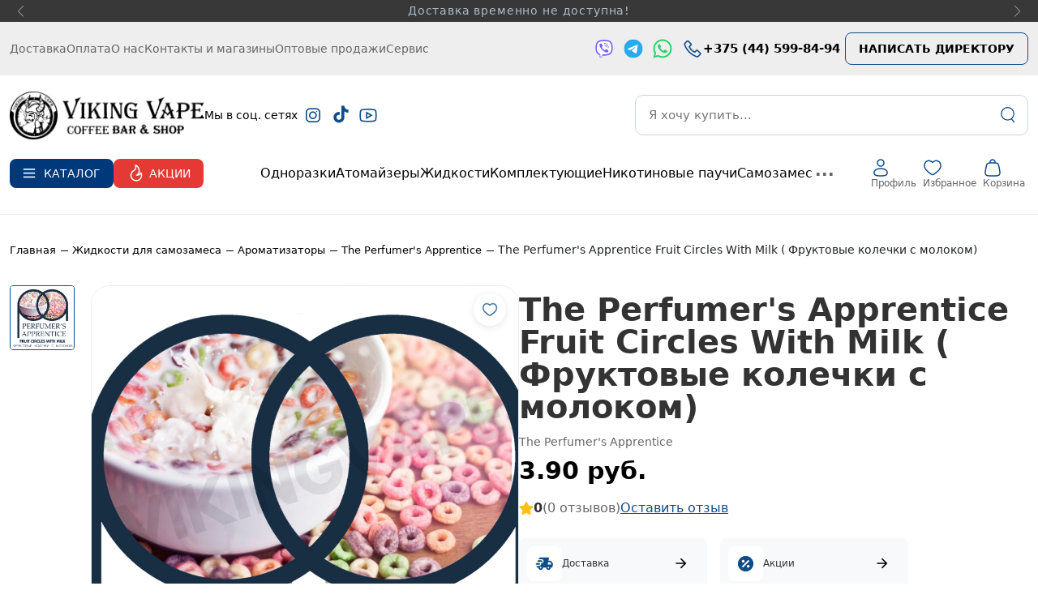

--- FILE ---
content_type: text/html; charset=UTF-8
request_url: https://vikingvape.by/fruit-circles-with-milk
body_size: 119067
content:

<!DOCTYPE html>
<html dir="ltr" lang="ru">

<head>
    <meta name="viewport" content="width=device-width, initial-scale=1">
    <meta charset="UTF-8">
    <meta http-equiv="X-UA-Compatible" content="IE=edge">

    <link id="favicon" href="/favicon-120x120.webp?1769214120" rel="shortcut icon">
    <title>Купить Fruit Circles With Milk ( Фруктовые колечки с молоком) в Минске | Цена 4 руб.</title>

    <meta name="theme-color" content="#fafafa">
    <link rel="stylesheet" href="https://unpkg.com/swiper/swiper-bundle.min.css" />

    <meta http-equiv="Content-Type" content="text/html; charset=UTF-8" />
<meta name="robots" content="index, follow" />
<meta name="keywords" content="Fruit Circles With Milk ( Фруктовые колечки с молоком)" />
<meta name="description" content="⭐ Fruit Circles With Milk ( Фруктовые колечки с молоком) по выгодной цене в Минске. Доставка электронных сигарет и жидкостей по всей Беларуси" />
<link rel="canonical" href="/aromatizatory-i-osnovy/aromatizatory/the-perfumer-s-apprentice" />
<link href="https://cdn.jsdelivr.net/npm/swiper@11/swiper-bundle.min.css" type="text/css"  rel="stylesheet" />
<link href="https://maxst.icons8.com/vue-static/landings/line-awesome/line-awesome/1.3.0/css/line-awesome.min.css" type="text/css"  rel="stylesheet" />
<link href="/bitrix/js/ui/design-tokens/dist/ui.design-tokens.css?175758969726358" type="text/css"  rel="stylesheet" />
<link href="/bitrix/js/ui/fonts/opensans/ui.font.opensans.css?17575896962555" type="text/css"  rel="stylesheet" />
<link href="/bitrix/js/main/popup/dist/main.popup.bundle.css?175758970031694" type="text/css"  rel="stylesheet" />
<link href="/bitrix/css/main/themes/blue/style.css?1757589758386" type="text/css"  rel="stylesheet" />
<link href="/bitrix/css/r52.acceptcookies/style.css?17631268973782" type="text/css"  rel="stylesheet" />
<link href="/local/templates/atestviking/components/bitrix/catalog/vikingvape/style.css?17575896912717" type="text/css"  rel="stylesheet" />
<link href="/local/templates/atestviking/components/bitrix/catalog.element/vikingvape_element/style.css?1765442468283691" type="text/css"  rel="stylesheet" />
<link href="/local/templates/atestviking/components/bitrix/catalog.store.amount/vikingvape/style.css?1757925172237171" type="text/css"  rel="stylesheet" />
<link href="/local/templates/atestviking/components/bitrix/catalog.comments/.default/style.css?17611481406386" type="text/css"  rel="stylesheet" />
<link href="/bitrix/panel/main/popup.css?175758975822696" type="text/css"  rel="stylesheet" />
<link href="/bitrix/components/bitrix/blog/templates/.default/style.css?175758975033777" type="text/css"  rel="stylesheet" />
<link href="/bitrix/components/bitrix/blog/templates/.default/themes/green/style.css?17575897501140" type="text/css"  rel="stylesheet" />
<link href="/local/templates/atestviking/components/bitrix/catalog.comments/.default/themes/blue/style.css?175758969124" type="text/css"  rel="stylesheet" />
<link href="/local/templates/atestviking/components/bitrix/catalog.section/vikingvape_section_product_slider/style.css?17627762824311" type="text/css"  rel="stylesheet" />
<link href="/local/templates/atestviking/components/bitrix/catalog.item/viking/style.css?1765274277251584" type="text/css"  rel="stylesheet" />
<link href="/local/templates/atestviking/components/bitrix/catalog.section/vikingvape_section_product_slider/themes/blue/style.css?1757589691825" type="text/css"  rel="stylesheet" />
<link href="/local/templates/atestviking/components/bitrix/catalog.element/vikingvape_element/themes/blue/style.css?17575896911064" type="text/css"  rel="stylesheet" />
<link href="/local/templates/atestviking/assets/css/new_design/normalize.css?17575896904036" type="text/css"  data-template-style="true"  rel="stylesheet" />
<link href="/local/templates/atestviking/assets/font/stylesheet.css?1757589690976" type="text/css"  data-template-style="true"  rel="stylesheet" />
<link href="/local/templates/atestviking/assets/css/new_design/main.css?1757589690220390" type="text/css"  data-template-style="true"  rel="stylesheet" />
<link href="/local/templates/atestviking/assets/css/new_design/header.css?17575896909152" type="text/css"  data-template-style="true"  rel="stylesheet" />
<link href="/local/templates/atestviking/assets/css/styles/header.css?1760706766246589" type="text/css"  data-template-style="true"  rel="stylesheet" />
<link href="/local/templates/atestviking/assets/css/styles/footer.css?1757589690239449" type="text/css"  data-template-style="true"  rel="stylesheet" />
<link href="/local/templates/atestviking/assets/css/new_design/new-style.css?1757589690106380" type="text/css"  data-template-style="true"  rel="stylesheet" />
<link href="/local/templates/atestviking/assets/css/styles/style.css?1758272534246390" type="text/css"  data-template-style="true"  rel="stylesheet" />
<link href="/local/templates/atestviking/assets/css/new_design/jquery.fancybox.min.css?175758969012795" type="text/css"  data-template-style="true"  rel="stylesheet" />
<link href="/local/templates/atestviking/components/bitrix/sale.basket.basket.line/pro_cart/style.css?17575896909220" type="text/css"  data-template-style="true"  rel="stylesheet" />
<link href="/local/templates/atestviking/components/atum/smartsearchpro/template2/style.css?176286279810811" type="text/css"  data-template-style="true"  rel="stylesheet" />
<link href="/local/templates/atestviking/components/bitrix/menu/mobile_catalog/style.css?1761906988912" type="text/css"  data-template-style="true"  rel="stylesheet" />
<link href="/local/templates/atestviking/components/bitrix/breadcrumb/.default/style.css?1757589691499" type="text/css"  data-template-style="true"  rel="stylesheet" />
<link href="/local/templates/atestviking/components/bitrix/menu/viking_catalog_mobile/style.css?175758969151" type="text/css"  data-template-style="true"  rel="stylesheet" />
<link href="/local/templates/atestviking/components/bitrix/form.result.new/template_new/style.css?1757589691666" type="text/css"  data-template-style="true"  rel="stylesheet" />
<link href="/local/templates/atestviking/styles.css?1768568238102025" type="text/css"  data-template-style="true"  rel="stylesheet" />
<script>if(!window.BX)window.BX={};if(!window.BX.message)window.BX.message=function(mess){if(typeof mess==='object'){for(let i in mess) {BX.message[i]=mess[i];} return true;}};</script>
<script>(window.BX||top.BX).message({"JS_CORE_LOADING":"Загрузка...","JS_CORE_NO_DATA":"- Нет данных -","JS_CORE_WINDOW_CLOSE":"Закрыть","JS_CORE_WINDOW_EXPAND":"Развернуть","JS_CORE_WINDOW_NARROW":"Свернуть в окно","JS_CORE_WINDOW_SAVE":"Сохранить","JS_CORE_WINDOW_CANCEL":"Отменить","JS_CORE_WINDOW_CONTINUE":"Продолжить","JS_CORE_H":"ч","JS_CORE_M":"м","JS_CORE_S":"с","JSADM_AI_HIDE_EXTRA":"Скрыть лишние","JSADM_AI_ALL_NOTIF":"Показать все","JSADM_AUTH_REQ":"Требуется авторизация!","JS_CORE_WINDOW_AUTH":"Войти","JS_CORE_IMAGE_FULL":"Полный размер"});</script>

<script src="/bitrix/js/main/core/core.js?1757589698512406"></script>

<script>BX.Runtime.registerExtension({"name":"main.core","namespace":"BX","loaded":true});</script>
<script>BX.setJSList(["\/bitrix\/js\/main\/core\/core_ajax.js","\/bitrix\/js\/main\/core\/core_promise.js","\/bitrix\/js\/main\/polyfill\/promise\/js\/promise.js","\/bitrix\/js\/main\/loadext\/loadext.js","\/bitrix\/js\/main\/loadext\/extension.js","\/bitrix\/js\/main\/polyfill\/promise\/js\/promise.js","\/bitrix\/js\/main\/polyfill\/find\/js\/find.js","\/bitrix\/js\/main\/polyfill\/includes\/js\/includes.js","\/bitrix\/js\/main\/polyfill\/matches\/js\/matches.js","\/bitrix\/js\/ui\/polyfill\/closest\/js\/closest.js","\/bitrix\/js\/main\/polyfill\/fill\/main.polyfill.fill.js","\/bitrix\/js\/main\/polyfill\/find\/js\/find.js","\/bitrix\/js\/main\/polyfill\/matches\/js\/matches.js","\/bitrix\/js\/main\/polyfill\/core\/dist\/polyfill.bundle.js","\/bitrix\/js\/main\/core\/core.js","\/bitrix\/js\/main\/polyfill\/intersectionobserver\/js\/intersectionobserver.js","\/bitrix\/js\/main\/lazyload\/dist\/lazyload.bundle.js","\/bitrix\/js\/main\/polyfill\/core\/dist\/polyfill.bundle.js","\/bitrix\/js\/main\/parambag\/dist\/parambag.bundle.js"]);
</script>
<script>BX.Runtime.registerExtension({"name":"pull.protobuf","namespace":"BX","loaded":true});</script>
<script>BX.Runtime.registerExtension({"name":"rest.client","namespace":"window","loaded":true});</script>
<script>(window.BX||top.BX).message({"pull_server_enabled":"Y","pull_config_timestamp":1751224038,"shared_worker_allowed":"Y","pull_guest_mode":"N","pull_guest_user_id":0,"pull_worker_mtime":1757589695});(window.BX||top.BX).message({"PULL_OLD_REVISION":"Для продолжения корректной работы с сайтом необходимо перезагрузить страницу."});</script>
<script>BX.Runtime.registerExtension({"name":"pull.client","namespace":"BX","loaded":true});</script>
<script>BX.Runtime.registerExtension({"name":"pull","namespace":"window","loaded":true});</script>
<script>BX.Runtime.registerExtension({"name":"fx","namespace":"window","loaded":true});</script>
<script>BX.Runtime.registerExtension({"name":"ui.design-tokens","namespace":"window","loaded":true});</script>
<script>BX.Runtime.registerExtension({"name":"ui.fonts.opensans","namespace":"window","loaded":true});</script>
<script>BX.Runtime.registerExtension({"name":"main.popup","namespace":"BX.Main","loaded":true});</script>
<script>BX.Runtime.registerExtension({"name":"popup","namespace":"window","loaded":true});</script>
<script>BX.Runtime.registerExtension({"name":"main.pageobject","namespace":"window","loaded":true});</script>
<script>(window.BX||top.BX).message({"JS_CORE_LOADING":"Загрузка...","JS_CORE_NO_DATA":"- Нет данных -","JS_CORE_WINDOW_CLOSE":"Закрыть","JS_CORE_WINDOW_EXPAND":"Развернуть","JS_CORE_WINDOW_NARROW":"Свернуть в окно","JS_CORE_WINDOW_SAVE":"Сохранить","JS_CORE_WINDOW_CANCEL":"Отменить","JS_CORE_WINDOW_CONTINUE":"Продолжить","JS_CORE_H":"ч","JS_CORE_M":"м","JS_CORE_S":"с","JSADM_AI_HIDE_EXTRA":"Скрыть лишние","JSADM_AI_ALL_NOTIF":"Показать все","JSADM_AUTH_REQ":"Требуется авторизация!","JS_CORE_WINDOW_AUTH":"Войти","JS_CORE_IMAGE_FULL":"Полный размер"});</script>
<script>BX.Runtime.registerExtension({"name":"window","namespace":"window","loaded":true});</script>
<script type="extension/settings" data-extension="currency.currency-core">{"region":"by"}</script>
<script>BX.Runtime.registerExtension({"name":"currency.currency-core","namespace":"BX.Currency","loaded":true});</script>
<script>BX.Runtime.registerExtension({"name":"currency","namespace":"window","loaded":true});</script>
<script>(window.BX||top.BX).message({"LANGUAGE_ID":"ru","FORMAT_DATE":"DD.MM.YYYY","FORMAT_DATETIME":"DD.MM.YYYY HH:MI:SS","COOKIE_PREFIX":"BITRIX_SM","SERVER_TZ_OFFSET":"10800","UTF_MODE":"Y","SITE_ID":"s1","SITE_DIR":"\/","USER_ID":"","SERVER_TIME":1769214121,"USER_TZ_OFFSET":0,"USER_TZ_AUTO":"Y","bitrix_sessid":"02101ff32f40adf80dd41a894cd99243"});</script>


<script src="/bitrix/js/pull/protobuf/protobuf.js?1757589695274055"></script>
<script src="/bitrix/js/pull/protobuf/model.js?175758969570928"></script>
<script src="/bitrix/js/rest/client/rest.client.js?175758969517414"></script>
<script src="/bitrix/js/pull/client/pull.client.js?175758969583861"></script>
<script src="/bitrix/js/main/core/core_fx.js?175758969816888"></script>
<script src="/bitrix/js/main/popup/dist/main.popup.bundle.js?1757589700119074"></script>
<script src="/bitrix/js/main/pageobject/pageobject.js?1757589700864"></script>
<script src="/bitrix/js/main/core/core_window.js?175758969898766"></script>
<script src="/bitrix/js/currency/currency-core/dist/currency-core.bundle.js?17575896958800"></script>
<script src="/bitrix/js/currency/core_currency.js?17575896951181"></script>
<script src="/bitrix/js/main/core/core.js?1757589698512406"></script>
<script src="/bitrix/js/main/core/core_ajax.js?175758969849842"></script>
<script src="/bitrix/js/catalog/iblock_catalog.js?17575897023089"></script>
<script src="https://cdn.jsdelivr.net/npm/swiper@11/swiper-bundle.min.js"></script>
<script src="https://kit.fontawesome.com/6e47c55557.js"></script>
<script src="/bitrix/js/r52.acceptcookies/script.js?17631268973383"></script>
<script>
					(function () {
						"use strict";

						var counter = function ()
						{
							var cookie = (function (name) {
								var parts = ("; " + document.cookie).split("; " + name + "=");
								if (parts.length == 2) {
									try {return JSON.parse(decodeURIComponent(parts.pop().split(";").shift()));}
									catch (e) {}
								}
							})("BITRIX_CONVERSION_CONTEXT_s1");

							if (cookie && cookie.EXPIRE >= BX.message("SERVER_TIME"))
								return;

							var request = new XMLHttpRequest();
							request.open("POST", "/bitrix/tools/conversion/ajax_counter.php", true);
							request.setRequestHeader("Content-type", "application/x-www-form-urlencoded");
							request.send(
								"SITE_ID="+encodeURIComponent("s1")+
								"&sessid="+encodeURIComponent(BX.bitrix_sessid())+
								"&HTTP_REFERER="+encodeURIComponent(document.referrer)
							);
						};

						if (window.frameRequestStart === true)
							BX.addCustomEvent("onFrameDataReceived", counter);
						else
							BX.ready(counter);
					})();
				</script>
<script id="r52_acceptcookies-params" data-params='{"settings":{"switch_on":"Y","linkShow":"N"},"design":{"block-align":"left","text-align":"left","indent":"","padding":"","width":"","radius":"12","color-1":"#fff","color-2":"#104C88","text-color":"#000"},"text":{"mainText":"\u042d\u0442\u043e\u0442 \u0432\u0435\u0431-\u0441\u0430\u0439\u0442 \u0438\u0441\u043f\u043e\u043b\u044c\u0437\u0443\u0435\u0442 \u0444\u0430\u0439\u043b\u044b cookie, \u0447\u0442\u043e\u0431\u044b \u0432\u044b \u043c\u043e\u0433\u043b\u0438 \u043c\u0430\u043a\u0441\u0438\u043c\u0430\u043b\u044c\u043d\u043e \u044d\u0444\u0444\u0435\u043a\u0442\u0438\u0432\u043d\u043e \u0438\u0441\u043f\u043e\u043b\u044c\u0437\u043e\u0432\u0430\u0442\u044c \u043d\u0430\u0448 \u0432\u0435\u0431-\u0441\u0430\u0439\u0442.","linkText":"\u0423\u0437\u043d\u0430\u0442\u044c \u0431\u043e\u043b\u044c\u0448\u0435","linkPath":"#","settingsTitle":"\u0412\u044b\u0431\u0435\u0440\u0438\u0442\u0435 \u043d\u0430\u0441\u0442\u0440\u043e\u0439\u043a\u0438 cookie","settingsCheckbox1Text":"\u041c\u0438\u043d\u0438\u043c\u0430\u043b\u044c\u043d\u044b\u0435","settingsCheckbox2Text":"\u0410\u043d\u0430\u043b\u0438\u0442\u0438\u0447\u0435\u0441\u043a\u0438\u0435\/\u0424\u0443\u043d\u043a\u0446\u0438\u043e\u043d\u0430\u043b\u044c\u043d\u044b\u0435","btn1Text":"\u041f\u0440\u0438\u043d\u044f\u0442\u044c","btn2Text":"\u041d\u0430\u0441\u0442\u0440\u043e\u0438\u0442\u044c"}}'></script>



<script src="/local/templates/atestviking/assets/js/speedup/code.jquery.com_jquery-3.6.1.min.js?175758969087532"></script>
<script src="/local/templates/atestviking/components/atum/smartsearchpro/template2/script.js?17575896908463"></script>
<script src="/local/templates/atestviking/assets/js/jquery-3.7.1.min.js?175758969087533"></script>
<script src="/local/templates/atestviking/assets/js/bootstrap.min.js?175758969060089"></script>
<script src="/local/templates/atestviking/assets/js/app.js?17588766028002"></script>
<script src="/local/templates/atestviking/assets/js/speedup/swipers.js?1757589690647"></script>
<script src="/local/templates/atestviking/assets/js/speedup/viking-main.js?17575896904706"></script>
<script src="/local/templates/atestviking/assets/js/new_design/jquery.fancybox.min.js?175758969068277"></script>
<script src="/local/templates/atestviking/components/bitrix/catalog.element/vikingvape_element/script.js?176398629660277"></script>
<script src="/local/templates/atestviking/components/bitrix/catalog.comments/.default/script.js?17575896917355"></script>
<script src="/local/templates/atestviking/components/bitrix/catalog.section/vikingvape_section_product_slider/script.js?17575896918181"></script>
<script src="/local/templates/atestviking/components/bitrix/catalog.item/viking/script.js?176544229269091"></script>

    <script src="https://unpkg.com/swiper/swiper-bundle.min.js"></script>
    <link rel="stylesheet" type="text/css" href="https://cdnjs.cloudflare.com/ajax/libs/slick-carousel/1.8.1/slick.min.css" />
    <link rel="stylesheet" type="text/css" href="https://cdnjs.cloudflare.com/ajax/libs/slick-carousel/1.8.1/slick-theme.min.css" />
    <script src="https://code.jquery.com/jquery-3.6.0.min.js"></script>
    <script src="https://cdnjs.cloudflare.com/ajax/libs/slick-carousel/1.8.1/slick.min.js"></script>
    <link rel="stylesheet" href="https://cdnjs.cloudflare.com/ajax/libs/font-awesome/6.0.0-beta3/css/all.min.css">

    <!-- BEGIN JIVOSITE CODE {literal} -->
    <script type='text/javascript'>
        (function() {
            document.jivositeloaded = 0;
            var widget_id = 'BaD7O9Udni';
            var d = document;
            var w = window;

            function l() {
                var s = d.createElement('script');
                s.type = 'text/javascript';
                s.async = true;
                s.src = '//code.jivosite.com/script/widget/' + widget_id;
                var ss = document.getElementsByTagName('script')[0];
                ss.parentNode.insertBefore(s, ss);
            } //эта строка обычная для кода JivoSite
            function zy() {
                //удаляем EventListeners
                if (w.detachEvent) { //поддержка IE8
                    w.detachEvent('onscroll', zy);
                    w.detachEvent('onmousemove', zy);
                    w.detachEvent('ontouchmove', zy);
                    w.detachEvent('onresize', zy);
                } else {
                    w.removeEventListener("scroll", zy, false);
                    w.removeEventListener("mousemove", zy, false);
                    w.removeEventListener("touchmove", zy, false);
                    w.removeEventListener("resize", zy, false);
                }
                //запускаем функцию загрузки JivoSite
                if (d.readyState == 'complete') {
                    l();
                } else {
                    if (w.attachEvent) {
                        w.attachEvent('onload', l);
                    } else {
                        w.addEventListener('load', l, false);
                    }
                }
                //Устанавливаем куку по которой отличаем первый и второй хит
                var cookie_date = new Date();
                cookie_date.setTime(cookie_date.getTime() + 60 * 60 * 28 * 1000); //24 часа для Москвы
                d.cookie = "JivoSiteLoaded=1;path=/;expires=" + cookie_date.toGMTString();
            }
            if (d.cookie.search('JivoSiteLoaded') < 0) { //проверяем, первый ли это визит на наш сайт, если да, то назначаем EventListeners на события прокрутки, изменения размера окна браузера и скроллинга на ПК и мобильных устройствах, для отложенной загрузке JivoSite.
                if (w.attachEvent) { // поддержка IE8
                    w.attachEvent('onscroll', zy);
                    w.attachEvent('onmousemove', zy);
                    w.attachEvent('ontouchmove', zy);
                    w.attachEvent('onresize', zy);
                } else {
                    w.addEventListener("scroll", zy, {
                        capture: false,
                        passive: true
                    });
                    w.addEventListener("mousemove", zy, {
                        capture: false,
                        passive: true
                    });
                    w.addEventListener("touchmove", zy, {
                        capture: false,
                        passive: true
                    });
                    w.addEventListener("resize", zy, {
                        capture: false,
                        passive: true
                    });
                }
            } else {
                zy();
            }
        })();
    </script>
    <!-- {/literal} END JIVOSITE CODE -->

<!-- Google Tag Manager -->
<script>(function(w,d,s,l,i){w[l]=w[l]||[];w[l].push({'gtm.start':
new Date().getTime(),event:'gtm.js'});var f=d.getElementsByTagName(s)[0],
j=d.createElement(s),dl=l!='dataLayer'?'&l='+l:'';j.async=true;j.src=
'https://www.googletagmanager.com/gtm.js?id='+i+dl;f.parentNode.insertBefore(j,f);
})(window,document,'script','dataLayer','GTM-WZLVRK7T');</script>
<!-- End Google Tag Manager -->
</head>
<svg xmlns="http://www.w3.org/2000/svg" class="hidden">
    <symbol id="icon-cart" fill="none" viewbox="0 0 18 19">
        <path
            d="M3.09333 5.87954L16.2853 5.87945V5.87945C16.3948 5.8795 16.4836 5.96831 16.4836 6.07785V11.4909C16.4836 11.974 16.1363 12.389 15.6603 12.4714C11.3279 13.2209 9.49656 13.2033 5.25251 13.9258C4.68216 14.0229 4.14294 13.6285 4.0774 13.0537C3.77443 10.3963 2.99795 3.58502 2.88887 2.62142C2.75288 1.42015 0.905376 1.51528 0.283581 1.51478"
            stroke="currentColor" />
        <path
            d="M13.3143 16.8554C13.3143 17.6005 13.9183 18.2045 14.6634 18.2045C15.4085 18.2045 16.0125 17.6005 16.0125 16.8554C16.0125 16.1104 15.4085 15.5063 14.6634 15.5063C13.9183 15.5063 13.3143 16.1104 13.3143 16.8554Z"
            fill="currentColor" />
        <path
            d="M3.72831 16.8554C3.72831 17.6005 4.33233 18.2045 5.07741 18.2045C5.8225 18.2045 6.42651 17.6005 6.42651 16.8554C6.42651 16.1104 5.8225 15.5063 5.07741 15.5063C4.33233 15.5063 3.72831 16.1104 3.72831 16.8554Z"
            fill="currentColor" />
    </symbol>
    <symbol id="icon-close" fill="none" viewBox="0 0 12 12">
        <path d="M1 1L11 11" stroke="currentColor" stroke-linecap="round" fill="none" />
        <path d="M11 1L1 11" stroke="currentColor" stroke-linecap="round" fill="none" />
    </symbol>
    <symbol id="icon-search" fill="none" viewBox="0 0 15 17">
        <circle cx="7.11113" cy="7.11113" r="6.56113" stroke="currentColor" fill="none" />
        <path d="M11.078 12.3282L13.8878 16.0009" stroke="currentColor" stroke-linecap="round" fill="none" />
    </symbol>
    <symbol id="svg-shop" viewBox="0 0 60 60">
        <path
            d="M58.92,19.51v6.35c0,1.58-.83,2.38-2.49,2.38h-53a2.62,2.62,0,0,1-1.76-.63A2,2,0,0,1,.92,26V19.51A2.46,2.46,0,0,1,1.6,17.7L7.27,12V5.47A2.51,2.51,0,0,1,9.76,3H50.09a2.39,2.39,0,0,1,1.75.74,2.41,2.41,0,0,1,.74,1.76V12l5.66,5.66A2.42,2.42,0,0,1,58.92,19.51ZM54.39,31.58a2.59,2.59,0,0,0-1.81-.74,2.41,2.41,0,0,0-1.76.74,2.38,2.38,0,0,0-.73,1.75V53.38H46.24V39.9A2,2,0,0,0,44,37.64H33c-1.58,0-2.38.75-2.38,2.26V53.38H9.76V33.33A2.39,2.39,0,0,0,9,31.58a2.39,2.39,0,0,0-1.75-.74,2.53,2.53,0,0,0-1.87.74,2.39,2.39,0,0,0-.74,1.75V56a2.31,2.31,0,0,0,.79,1.76,2.61,2.61,0,0,0,1.82.73H33a2.52,2.52,0,0,0,1.87-.73A2.41,2.41,0,0,0,35.59,56V42.74h5.89V56.1a2.21,2.21,0,0,0,.73,1.7,2.48,2.48,0,0,0,1.76.68h8.61a2.54,2.54,0,0,0,1.87-.73A2.4,2.4,0,0,0,55.18,56V33.33A2.29,2.29,0,0,0,54.39,31.58Zm-.56-11-5.1-5H11.12l-5.1,5v2.61H53.83ZM12.25,8.07v3.06H47.59V8.07ZM26.18,44.89a2.32,2.32,0,0,1-2.26,2.26H15.76a2.32,2.32,0,0,1-2.26-2.26V36.73a2.32,2.32,0,0,1,2.26-2.26h8.16a2.32,2.32,0,0,1,2.26,2.26Zm-8.26-2.15h3.85V38.88H17.92Z"></path>
    </symbol>
</svg>

<body data-language-id="ru">
    <!-- Google Tag Manager (noscript) -->
<noscript><iframe src="https://www.googletagmanager.com/ns.html?id=GTM-WZLVRK7T"
height="0" width="0" style="display:none;visibility:hidden"></iframe></noscript>
<!-- End Google Tag Manager (noscript) -->
    <!-- Yandex.Metrika counter -->
<script type="text/javascript">
    (function(m,e,t,r,i,k,a){
        m[i]=m[i]||function(){(m[i].a=m[i].a||[]).push(arguments)};
        m[i].l=1*new Date();
        for (var j = 0; j < document.scripts.length; j++) {if (document.scripts[j].src === r) { return; }}
        k=e.createElement(t),a=e.getElementsByTagName(t)[0],k.async=1,k.src=r,a.parentNode.insertBefore(k,a)
    })(window, document,'script','https://mc.yandex.ru/metrika/tag.js?id=105386783', 'ym');

    ym(105386783, 'init', {ssr:true, webvisor:true, clickmap:true, ecommerce:"dataLayer", accurateTrackBounce:true, trackLinks:true});
</script>
<noscript><div><img src="https://mc.yandex.ru/watch/105386783" style="position:absolute; left:-9999px;" alt="" /></div></noscript>
<!-- /Yandex.Metrika counter -->
    <div id="panel"></div>

        <div class="st-container wrap-main st-effect-3">
        <div class="st-pusher">
            <!-- cart view -->
            <div class="cart-view st-menu st-menu--right st-effect-3" id="menu-3">
                
<div class="add-to-cart-box">
    <div class="add-to-cart-box-all">
        <div class="add-to-cart-box-title">
            <p>Корзина</p>
            <a href="javascript:;" class="close-box-cart" onclick="closeBoxCart()">
                <svg class="icon icon-close" aria-hidden="true" focusable="false">
                    <use href="#icon-close"></use>
                </svg>

            </a>
            <span class="free-shipping__progress"></span>
        </div>
        <div class="add-to-cart-box-main-content">
                    </div>

        <div class="add-to-cart-box-total-price">
            <a href="javascript:;" class="add-to-cart-main" onclick="window.location = '/personal/cart/'"
               class="btn cart-view__btn"> 🔒 Оформить заказ -  <span id="total-price"> 0 руб.</span></a>
        </div>
    </div>
</div>
<style>

    .accordion-item-cart.active .content-cart{
        margin-left: -14px;
        margin-right: -14px;
    }
    .accordion-item-cart .heading{
        padding: 0 0 11px;
    }
    .select2-container{
       /* width: auto!important;*/
    }
    .select2-container--default .select2-selection--single{
        background: rgba(169, 169, 169, 0.1)!important;
        border: 1px solid #E4E4E4!important;
    }

</style>            </div>
            <!-- /cart-view -->
            <!--<header class="header">
                <section class="header-top-row">
                    <div class="container-xxl">
                        <div class="swiper slider-header-top">
                            <div class="swiper-wrapper">
                                <div class="swiper-slide">
                                    <a class="header-top-txt"
                                        href="/catalog/">Доставка временно не доступна!</a>
                                </div>
                                <div class="swiper-slide">
                                    <a class="header-top-txt"
                                        href="/catalog/">Заказы поступившие до 18:00 доставляются по Минску в день заказа</a>
                                </div>
                            </div>
                            <div class="swiper-button-next header-top-next"></div>
                            <div class="swiper-button-prev header-top-prev"></div>
                        </div>
                    </div>

                </section>
                <section class="middle-top-row">
                    <div class="header_topest_menu">
                                            </div>
                </section>

            </header>-->
            <header class="header">
                <section class="header-top-row">
                    <div class="container-xxl">
                        <div class="swiper slider-header-top">
                            <div class="swiper-wrapper">
                                <div class="swiper-slide">
                                    <a class="header-top-txt"
                                        href="/catalog/">Доставка временно не доступна!</a>
                                </div>
                                <!--<div class="swiper-slide">
                                    <a class="header-top-txt"
                                        href="/catalog/">Заказы поступившие до 18:00 доставляются по Минску в день заказа</a>
                                </div>-->
                                <div class="swiper-slide">
                                    <a class="header-top-txt"
                                        href="/catalog/">Продукция, представленная на сайте предназначена только для лиц достигших 18 лет.</a>
                                </div>
                            </div>
                            <div class="swiper-button-next header-top-next"></div>
                            <div class="swiper-button-prev header-top-prev"></div>
                        </div>
                    </div>

                </section>
                <section class="middle-top-row">

                    <div class="header_topest_menu ">
                        <div class="container-xxl">
                            
	<ul class="cont-bottom-row-list">

												<li class="bottom-header-li">
						<a class="bottom-header-link btn link-underline-alt " href="/delivery/">
							<span>Доставка</span>
						</a>
					</li>
								
															<li class="bottom-header-li">
						<a class="bottom-header-link btn link-underline-alt " href="/oplata/">
							<span>Оплата</span>
						</a>
					</li>
								
															<li class="bottom-header-li">
						<a class="bottom-header-link btn link-underline-alt " href="/about_us/">
							<span>О нас</span>
						</a>
					</li>
								
															<li class="bottom-header-li">
						<a class="bottom-header-link btn link-underline-alt " href="/kontakty/">
							<span>Контакты и магазины</span>
						</a>
					</li>
								
															<li class="bottom-header-li">
						<a class="bottom-header-link btn link-underline-alt " href="/opt/">
							<span>Оптовые продажи</span>
						</a>
					</li>
								
															<li class="bottom-header-li">
						<a class="bottom-header-link btn link-underline-alt " href="/servis/">
							<span>Сервис</span>
						</a>
					</li>
								
				

</ul>

                            <div class="header_topest_menu_right">
                                <div class="header-socials">

                                    <a href="viber://chat?number=375296236885" class="btn btn-icon viber-icon" target="_blank">
                                        <img src="/upload/Social.svg" alt="Viber">
                                    </a>
                                    <a href="https://t.me/vikingvapecrew" class="btn btn-icon telegram-icon" target="_blank">
                                        <img src="/upload/logos_telegram.svg" alt="tg">
                                    </a>
                                    <a href="https://wa.me/+375296236885" class="btn btn-icon whatsapp-icon" target="_blank">
                                        <img src="/upload/whatsapp.svg" alt="Viber">
                                    </a>
                                    <a href="tel:+375445998494" class="btn btn-icon phone-icon">
                                        <i class="las la-phone">
                                        </i>
                                        <span class="phone-number">+375 (44) 599-84-94</span>
                                    </a>
                                    <button class="btn btn-primary btn-xs btn_director" data-bs-toggle="modal" data-bs-target="#directorModal">
                                        НАПИСАТЬ ДИРЕКТОРУ
                                    </button>
                                </div>
                            </div>
                        </div>
                    </div>
                    <div class="container-xxl">

                        <div class="middle-top-row-container">
                            <a href="/" class="logo">
                                <img src="/upload/logo.png"
                                    alt="VikingVape">
                            </a>

                            <div class="header-socials scroll-hidden">
                                <div class="header_soc">Мы в соц. сетях</div>
                                <a href="https://www.instagram.com/viking_vape_official?igsh=MWZ2cmJ1N2ZqYTlnZw%3D%3D&utm_source=qr" class="btn btn-icon" target="_blank">
                                    <i class="lab la-instagram"></i>
                                </a>

                                <a href="https://www.tiktok.com/@viking.vape.official?_t=ZM-8x72rbk7WlE&_r=1" class="btn btn-icon tt" target="_blank">
                                    <i class="fab fa-tiktok"></i>
                                </a>
                                <a href="https://youtube.com/@vikingvape?si=yOZbt5r70eiIoYWd" class="btn btn-icon" target="_blank">
                                    <i class="lab la-youtube"></i>
                                </a>



                            </div>
                            <div class="header_buttons scroll-show">
                                <button class="btn btn-primary btn-xs" id="catalog_btn_scroll"><img src="/upload/Frame94137.svg" alt="КАТАЛОГ">КАТАЛОГ</button>
                                <a href="/sale/" class="catalog-header-promo-link">
                                    <img src="/upload/fire.png" alt="Акции">
                                    <div class="catalog-menu-promo-text">АКЦИИ</div>
                                </a>
                            </div>
                            
                            <!-- Поиск для десктопной версии -->
                            <div class="header_search">
                                <div class="atumsmartsearchpro js-atumsmartsearchpro">
    <div class="atumsmartsearchpro-form">
        <input type="hidden" class="js-atumsmartsearchpro-search" />
        <input type="text" 
            class="js-atumsmartsearchpro-input" 
            placeholder="Я хочу купить..." 
            value="" 
            onkeyup="atumsmartsearchpro_1.input(this)"
            onclick="atumsmartsearchpro_1.click(this,event)"
        />
        <button class="js-atumsmartsearchpro-clear" onclick="atumsmartsearchpro_1.clear(this,event)"></button>
        <button class="js-atumsmartsearchpro-submit" onclick="atumsmartsearchpro_1.submit(this,event)" style="display: none;">
             <!-- Используйте Font Awesome или другой значок -->
        </button>
		
                                    <svg class="icon" aria-hidden="true" focusable="false">
                                        <use href="#icon-search"></use>
                                    </svg>
                                
    </div>
    <div class="js-atumsmartsearchpro-result"></div>
	
</div>

<script>
    let atumsmartsearchpro_1 = new atumsmartsearchpro('/local/templates/atestviking/components/atum/smartsearchpro/template2/template_ajax.php','/bitrix/components/atum/smartsearchpro/ajax.php',{'ELEMENT_SORT_FIELD':'sort','ELEMENT_SORT_FIELD2':'id','ELEMENT_SORT_ORDER':'asc','ELEMENT_SORT_ORDER2':'desc','IBLOCK_ID':'2','IBLOCK_TYPE':'1c_catalog','ITEMS_COUNT':'8','ITEMS_COUNT_NAV':'5','ITEMS_CURRENCY':'BYN','ITEMS_IMAGES':'MORE_PHOTO','ITEMS_PRICE_CODE':'1','SEARCH_ARTICLE_PROPERTY':'ARTNUMBER','SEARCH_BY':'1','SEARCH_BY_ARTICLE':'Y','SEARCH_MIN_CHARS':'2','SEARCH_ONLY_AVAILABLE':'Y','SEARCH_ONLY_STATISTICS':'Y','SEARCH_ONLY_WITH_PICTURE':'N','SEARCH_ONLY_WITH_PRICE':'Y','SEARCH_PAGE':'/search','SEARCH_PROPERTYS':['','TREND',''],'SEARCH_SHOW_SECTIONS':'N','SEARCH_SHOW_TAGS':'Y','SECTION_SHOW_SORT':'N','SECTION_SORT_FIELD':'name','SECTION_SORT_FIELD2':'sort','SECTION_SORT_ORDER':'asc','SECTION_SORT_ORDER2':'desc','USE_TITLE_RANK':'Y','COMPONENT_TEMPLATE':'template2','SEARCH_BY_SECTIONS':'1','SEARCH_ORDER_SECTIONS':'1','SEARCH_ONLY_WITH_PICTURE_SECTIONS':'N','SECTIONS_ONLY_WITH_ELEMENTS':'N','SECTIONS_ONLY_WITH_CHILD_SECTIONS':'N','SEARCH_RESTART':'Y','SEARCH_NO_WORD_LOGIC':'N','SEARCH_CHECK_DATES':'N','SEARCH_USE_TITLE_RANK':'N','ITEMS_VAT_INCLUDE':'Y','ELEMENT_SECTION_SORT_SHOW':'Y','ELEMENT_SECTION_SORT_FIELD':'name','ELEMENT_SECTION_SORT_ORDER':'asc','ELEMENT_SECTION_SORT_FIELD2':'sort','ELEMENT_SECTION_SORT_ORDER2':'desc','CACHE_TYPE':'A','~ELEMENT_SORT_FIELD':'sort','~ELEMENT_SORT_FIELD2':'id','~ELEMENT_SORT_ORDER':'asc','~ELEMENT_SORT_ORDER2':'desc','~IBLOCK_ID':'2','~IBLOCK_TYPE':'1c_catalog','~ITEMS_COUNT':'8','~ITEMS_COUNT_NAV':'5','~ITEMS_CURRENCY':'BYN','~ITEMS_IMAGES':'MORE_PHOTO','~ITEMS_PRICE_CODE':'1','~SEARCH_ARTICLE_PROPERTY':'ARTNUMBER','~SEARCH_BY':'1','~SEARCH_BY_ARTICLE':'Y','~SEARCH_MIN_CHARS':'2','~SEARCH_ONLY_AVAILABLE':'Y','~SEARCH_ONLY_STATISTICS':'Y','~SEARCH_ONLY_WITH_PICTURE':'N','~SEARCH_ONLY_WITH_PRICE':'Y','~SEARCH_PAGE':'/search','~SEARCH_PROPERTYS':['','TREND',''],'~SEARCH_SHOW_SECTIONS':'N','~SEARCH_SHOW_TAGS':'Y','~SECTION_SHOW_SORT':'N','~SECTION_SORT_FIELD':'name','~SECTION_SORT_FIELD2':'sort','~SECTION_SORT_ORDER':'asc','~SECTION_SORT_ORDER2':'desc','~USE_TITLE_RANK':'Y','~COMPONENT_TEMPLATE':'template2','~SEARCH_BY_SECTIONS':'1','~SEARCH_ORDER_SECTIONS':'1','~SEARCH_ONLY_WITH_PICTURE_SECTIONS':'N','~SECTIONS_ONLY_WITH_ELEMENTS':'N','~SECTIONS_ONLY_WITH_CHILD_SECTIONS':'N','~SEARCH_RESTART':'Y','~SEARCH_NO_WORD_LOGIC':'N','~SEARCH_CHECK_DATES':'N','~SEARCH_USE_TITLE_RANK':'N','~ITEMS_VAT_INCLUDE':'Y','~ELEMENT_SECTION_SORT_SHOW':'Y','~ELEMENT_SECTION_SORT_FIELD':'name','~ELEMENT_SECTION_SORT_ORDER':'asc','~ELEMENT_SECTION_SORT_FIELD2':'sort','~ELEMENT_SECTION_SORT_ORDER2':'desc','~CACHE_TYPE':'A','ID':'1'});
</script>                            </div>

                            <!-- Мобильная верхняя часть -->
                            <div class="mobile-top-section">
                                <div class="mobile-top-left">
                                    <!-- Кнопка бургер-меню -->
                                    <button class="mobile-burger-btn" id="mobile-burger-btn">
                                        <div class="burger-icon">
                                            <span></span>
                                            <span></span>
                                            <span></span>
                                        </div>
                                    </button>
                                    
                                    <!-- Мобильные социальные сети -->
                                    <div class="mobile-socials">
                                        <a href="viber://chat?number=375296236885" class="btn btn-icon" target="_blank">
                                            <img src="/upload/Social.svg" alt="Viber">
                                        </a>
                                        <a href="https://t.me/vikingvapecrew" class="btn btn-icon" target="_blank">
                                            <img src="/upload/logos_telegram.svg" alt="tg">
                                        </a>
                                        <a href="https://wa.me/+375296236885" class="btn btn-icon" target="_blank">
                                            <img src="/upload/whatsapp.svg" alt="WhatsApp">
                                        </a>
                                    </div>
                                </div>
                                
                                <div class="mobile-top-right">
                                    <a href="tel:+375445998494" class="btn btn-icon">
                                        <i class="las la-phone"></i>
                                        <span class="phone-number">+375 (44) 599-84-94</span>
                                    </a>
                                    <button class="btn btn-primary btn-xs btn_director" data-bs-toggle="modal" data-bs-target="#directorModal">
                                        НАПИСАТЬ ДИРЕКТОРУ
                                    </button>
                                </div>
                            </div>

                            <!-- Мобильная средняя часть -->
                            <div class="mobile-middle-section">
                                <!-- Кнопка бургер-меню для привязанной панели -->
                                <button class="mobile-burger-btn" id="mobile-burger-btn-sticky">
                                    <div class="burger-icon">
                                        <span></span>
                                        <span></span>
                                        <span></span>
                                    </div>
                                </button>
                                <a href="/" class="logo">
                                    <img src="/upload/logo.png" alt="VikingVape">
                                </a>
                                <!-- Телефон для привязанной панели -->
                                <a href="tel:+375445998494" class="btn btn-icon">
                                    <i class="las la-phone"></i>
                                    <span class="phone-number">+375 (44) 599-84-94</span>
                                </a>
                                <div class="header_search">
                                <div class="atumsmartsearchpro js-atumsmartsearchpro">
    <div class="atumsmartsearchpro-form">
        <input type="hidden" class="js-atumsmartsearchpro-search" />
        <input type="text" 
            class="js-atumsmartsearchpro-input" 
            placeholder="Я хочу купить..." 
            value="" 
            onkeyup="atumsmartsearchpro_2.input(this)"
            onclick="atumsmartsearchpro_2.click(this,event)"
        />
        <button class="js-atumsmartsearchpro-clear" onclick="atumsmartsearchpro_2.clear(this,event)"></button>
        <button class="js-atumsmartsearchpro-submit" onclick="atumsmartsearchpro_2.submit(this,event)" style="display: none;">
             <!-- Используйте Font Awesome или другой значок -->
        </button>
		
                                    <svg class="icon" aria-hidden="true" focusable="false">
                                        <use href="#icon-search"></use>
                                    </svg>
                                
    </div>
    <div class="js-atumsmartsearchpro-result"></div>
	
</div>

<script>
    let atumsmartsearchpro_2 = new atumsmartsearchpro('/local/templates/atestviking/components/atum/smartsearchpro/template2/template_ajax.php','/bitrix/components/atum/smartsearchpro/ajax.php',{'ELEMENT_SORT_FIELD':'sort','ELEMENT_SORT_FIELD2':'id','ELEMENT_SORT_ORDER':'asc','ELEMENT_SORT_ORDER2':'desc','IBLOCK_ID':'2','IBLOCK_TYPE':'1c_catalog','ITEMS_COUNT':'8','ITEMS_COUNT_NAV':'5','ITEMS_CURRENCY':'BYN','ITEMS_IMAGES':'MORE_PHOTO','ITEMS_PRICE_CODE':'1','SEARCH_ARTICLE_PROPERTY':'ARTNUMBER','SEARCH_BY':'1','SEARCH_BY_ARTICLE':'Y','SEARCH_MIN_CHARS':'2','SEARCH_ONLY_AVAILABLE':'Y','SEARCH_ONLY_STATISTICS':'Y','SEARCH_ONLY_WITH_PICTURE':'Y','SEARCH_ONLY_WITH_PRICE':'Y','SEARCH_PAGE':'/search','SEARCH_PROPERTYS':['','TREND',''],'SEARCH_SHOW_SECTIONS':'N','SEARCH_SHOW_TAGS':'Y','SECTION_SHOW_SORT':'N','SECTION_SORT_FIELD':'name','SECTION_SORT_FIELD2':'sort','SECTION_SORT_ORDER':'asc','SECTION_SORT_ORDER2':'desc','USE_TITLE_RANK':'Y','COMPONENT_TEMPLATE':'template2','SEARCH_BY_SECTIONS':'1','SEARCH_ORDER_SECTIONS':'1','SEARCH_ONLY_WITH_PICTURE_SECTIONS':'N','SECTIONS_ONLY_WITH_ELEMENTS':'N','SECTIONS_ONLY_WITH_CHILD_SECTIONS':'N','SEARCH_RESTART':'N','SEARCH_NO_WORD_LOGIC':'N','SEARCH_CHECK_DATES':'N','SEARCH_USE_TITLE_RANK':'N','ITEMS_VAT_INCLUDE':'Y','ELEMENT_SECTION_SORT_SHOW':'Y','ELEMENT_SECTION_SORT_FIELD':'name','ELEMENT_SECTION_SORT_ORDER':'asc','ELEMENT_SECTION_SORT_FIELD2':'sort','ELEMENT_SECTION_SORT_ORDER2':'desc','CACHE_TYPE':'A','~ELEMENT_SORT_FIELD':'sort','~ELEMENT_SORT_FIELD2':'id','~ELEMENT_SORT_ORDER':'asc','~ELEMENT_SORT_ORDER2':'desc','~IBLOCK_ID':'2','~IBLOCK_TYPE':'1c_catalog','~ITEMS_COUNT':'8','~ITEMS_COUNT_NAV':'5','~ITEMS_CURRENCY':'BYN','~ITEMS_IMAGES':'MORE_PHOTO','~ITEMS_PRICE_CODE':'1','~SEARCH_ARTICLE_PROPERTY':'ARTNUMBER','~SEARCH_BY':'1','~SEARCH_BY_ARTICLE':'Y','~SEARCH_MIN_CHARS':'2','~SEARCH_ONLY_AVAILABLE':'Y','~SEARCH_ONLY_STATISTICS':'Y','~SEARCH_ONLY_WITH_PICTURE':'Y','~SEARCH_ONLY_WITH_PRICE':'Y','~SEARCH_PAGE':'/search','~SEARCH_PROPERTYS':['','TREND',''],'~SEARCH_SHOW_SECTIONS':'N','~SEARCH_SHOW_TAGS':'Y','~SECTION_SHOW_SORT':'N','~SECTION_SORT_FIELD':'name','~SECTION_SORT_FIELD2':'sort','~SECTION_SORT_ORDER':'asc','~SECTION_SORT_ORDER2':'desc','~USE_TITLE_RANK':'Y','~COMPONENT_TEMPLATE':'template2','~SEARCH_BY_SECTIONS':'1','~SEARCH_ORDER_SECTIONS':'1','~SEARCH_ONLY_WITH_PICTURE_SECTIONS':'N','~SECTIONS_ONLY_WITH_ELEMENTS':'N','~SECTIONS_ONLY_WITH_CHILD_SECTIONS':'N','~SEARCH_RESTART':'N','~SEARCH_NO_WORD_LOGIC':'N','~SEARCH_CHECK_DATES':'N','~SEARCH_USE_TITLE_RANK':'N','~ITEMS_VAT_INCLUDE':'Y','~ELEMENT_SECTION_SORT_SHOW':'Y','~ELEMENT_SECTION_SORT_FIELD':'name','~ELEMENT_SECTION_SORT_ORDER':'asc','~ELEMENT_SECTION_SORT_FIELD2':'sort','~ELEMENT_SECTION_SORT_ORDER2':'desc','~CACHE_TYPE':'A','ID':'2'});
</script>                            </div>
                            </div>
                            <div class="header-socials scroll-show">
                                <a href="viber://chat?number=375296236885" class="btn btn-icon viber-icon" target="_blank">
                                    <img src="/upload/Social.svg" alt="Viber">
                                </a>
                                <a href="https://t.me/vikingvapecrew" class="btn btn-icon telegram-icon" target="_blank">
                                    <img src="/upload/logos_telegram.svg" alt="tg">
                                </a>
                                <a href="https://wa.me/+375296236885" class="btn btn-icon whatsapp-icon" target="_blank">
                                    <img src="/upload/whatsapp.svg" alt="Viber">
                                </a>
                                <a href="tel:+375445998494" class="btn btn-icon phone-icon">
                                    <i class="las la-phone">
                                    </i>
                                    <span class="phone-number">+375 (44) 599-84-94</span>
                                </a>

                            </div>
                            <div class="cart-account-container">

                                <a href="/account/" class="btn btn-icon btn-account">
                                    <img src="/upload/user.png" alt="account">Профиль
                                </a>
                                <a href="/favorites/" class="btn btn-icon btn-account scroll-hide favorites-link">
                                    <img src="/upload/heart.png" alt="account">Избранное
                                    <span class="favorites-counter"></span>
                                </a>
                                <div class="mini-cart" id="header-minicart">
                                    

<div class="cart-dropdown-container">
    <div  class="btn btn-icon btn-cart cart-button">
        <img src="/upload/Bag.png" alt="Корзина">Корзина
        <span class="cart-count-bubble" style="display:none">
            <span class="counter" aria-hidden="true">0</span>
        </span>
    </div>
    
    <div class="cart-dropdown">
        <div class="cart-dropdown-header">
            <div>Корзина</div>
            <button type="button" class="btn-close close-cart">&times;</button>
        </div>
        
        <div class="cart-dropdown-body">
                            <div class="cart-empty">
                    <p>Корзина пуста</p>
                </div>
                    </div>
        
            </div>
</div>


<script>
document.addEventListener('DOMContentLoaded', function() {
    // Находим все контейнеры корзины на странице
    const cartContainers = document.querySelectorAll('.cart-dropdown-container');
    
    cartContainers.forEach(function(container, index) {
        // Проверяем, не обработан ли уже этот контейнер
        if (container.dataset.scriptLoaded === 'true') {
            return;
        }
        
        const cartButton = container.querySelector('.cart-button');
        const cartDropdown = container.querySelector('.cart-dropdown');
        const closeCartDropdown = container.querySelector('.close-cart');
        
        if (!cartButton || !cartDropdown) {
            return;
        }
        
        // Помечаем контейнер как обработанный
        container.dataset.scriptLoaded = 'true';
    
    // Показать/скрыть окно при клике на контейнер корзины
    cartButton.addEventListener('click', function(e) {
        e.preventDefault();
        if (cartDropdown.style.display === 'block') {
            cartDropdown.style.display = 'none';
        } else {
            cartDropdown.style.display = 'block';
        }
    });
    
    // Закрыть окно при клике вне корзины
    document.addEventListener('click', function(e) {
        if (!container.contains(e.target)) {
            setTimeout(function() {
                cartDropdown.style.display = 'none';
            }, 100);
        }
    });
    
        // Закрыть по клику на крестик
        if (closeCartDropdown) {
            closeCartDropdown.addEventListener('click', function() {
                cartDropdown.style.display = 'none';
            });
        }
    }); // Закрываем forEach
    
    // Инициализируем обработчики событий для корзины (только один раз)
    if (!window.cartEventHandlersInitialized) {
        initCartEventHandlers();
    }
});

// Функция обновления товара в корзине
function updateCartItem(basketId, quantity) {
    // Защита от множественных вызовов
    if (window.updatingCartItem) {
        return;
    }
    
    window.updatingCartItem = true;
    
    fetch('/ajax/cart/update.php', {
        method: 'POST',
        headers: {
            'Content-Type': 'application/x-www-form-urlencoded',
        },
        body: 'basket_id=' + basketId + '&quantity=' + quantity
    })
    .then(response => response.json())
    .then(data => {
        if (data.success) {
            // Обновляем общее отображение корзины
            updateCartDisplay(data.total_count, data.total_price);
            
            // Обновляем содержимое выпадающего окна корзины
            const cartBodies = document.querySelectorAll('.cart-dropdown-body');
            cartBodies.forEach(function(cartBody) {
                cartBody.innerHTML = data.cart_content;
            });
            
            // Обновляем футер корзины
            const cartFooters = document.querySelectorAll('.cart-dropdown');
            cartFooters.forEach(function(cartDropdown) {
                const existingFooter = cartDropdown.querySelector('.cart-dropdown-footer');
                if (existingFooter) {
                    existingFooter.remove();
                }
                if (data.cart_footer) {
                    cartDropdown.insertAdjacentHTML('beforeend', data.cart_footer);
                }
            });
            
            // Переинициализируем обработчики событий после обновления содержимого
            setTimeout(() => {
                if (typeof window.initCartEventHandlers === 'function') {
                    window.initCartEventHandlers();
                }
            }, 100);
        } else {
            console.error('Ошибка обновления корзины:', data.message);
        }
    })
    .catch(error => {
        console.error('Ошибка запроса:', error);
    })
    .finally(() => {
        // Сбрасываем флаг через большую задержку
        setTimeout(() => {
            window.updatingCartItem = false;
        }, 300);
    });
}

// Функция удаления товара из корзины
function removeCartItem(basketId) {
    fetch('/ajax/cart/remove.php', {
        method: 'POST',
        headers: {
            'Content-Type': 'application/x-www-form-urlencoded',
        },
        body: 'basket_id=' + basketId
    })
    .then(response => response.json())
    .then(data => {
        if (data.success) {
            // Обновляем отображение корзины
            updateCartDisplay(data.total_count, data.total_price);
            
            // Обновляем содержимое выпадающего окна корзины
            const cartBodies = document.querySelectorAll('.cart-dropdown-body');
            cartBodies.forEach(function(cartBody) {
                cartBody.innerHTML = data.cart_content;
            });
            
            // Обновляем футер корзины
            const cartFooters = document.querySelectorAll('.cart-dropdown');
            cartFooters.forEach(function(cartDropdown) {
                const existingFooter = cartDropdown.querySelector('.cart-dropdown-footer');
                if (existingFooter) {
                    existingFooter.remove();
                }
                if (data.cart_footer) {
                    cartDropdown.insertAdjacentHTML('beforeend', data.cart_footer);
                }
            });
            
            // Переинициализируем обработчики событий после обновления содержимого
            setTimeout(() => {
                if (typeof window.initCartEventHandlers === 'function') {
                    window.initCartEventHandlers();
                }
            }, 100);
        } else {
            console.error('Ошибка удаления из корзины:', data.message);
        }
    })
    .catch(error => {
        console.error('Ошибка запроса:', error);
    });
}

// Функция обновления отображения корзины
function updateCartDisplay(totalCount, totalPrice) {
    // Обновляем счетчик товаров
    const counters = document.querySelectorAll('.counter');
    counters.forEach(function(counter) {
        counter.textContent = totalCount;
    });
    
    // Обновляем общую цену в корзине
    const cartTotalElements = document.querySelectorAll('.cart-total span');
    cartTotalElements.forEach(function(element) {
        element.textContent = 'Итого: ' + number_format(totalPrice, 2, '.', '') + ' руб.';
    });
    
    // Скрываем/показываем счетчик
    const bubbles = document.querySelectorAll('.cart-count-bubble');
    bubbles.forEach(function(bubble) {
        if (totalCount == 0) {
            bubble.style.display = 'none';
        } else {
            bubble.style.display = 'block';
        }
    });
    
    // Обновляем заголовок корзины с количеством товаров
    const cartHeaders = document.querySelectorAll('.cart-dropdown-header h4');
    cartHeaders.forEach(function(header) {
        if (totalCount > 0) {
            header.textContent = 'Корзина (' + totalCount + ')';
        } else {
            header.textContent = 'Корзина';
        }
    });
}

// Функция форматирования чисел (аналог PHP number_format)
function number_format(number, decimals, dec_point, thousands_sep) {
    number = (number + '').replace(/[^0-9+\-Ee.]/g, '');
    var n = !isFinite(+number) ? 0 : +number,
        prec = !isFinite(+decimals) ? 0 : Math.abs(decimals),
        sep = (typeof thousands_sep === 'undefined') ? ',' : thousands_sep,
        dec = (typeof dec_point === 'undefined') ? '.' : dec_point,
        s = '',
        toFixedFix = function (n, prec) {
            var k = Math.pow(10, prec);
            return '' + Math.round(n * k) / k;
        };
    s = (prec ? toFixedFix(n, prec) : '' + Math.round(n)).split('.');
    if ((sep.length > 0)) {
        var i = s[0].length;
        if (i % 3 !== 0) {
            i = 3 - i % 3;
        }
        while (i < s[0].length) {
            s[0] = s[0].slice(0, i) + sep + s[0].slice(i);
            i += sep.length + 3;
        }
    }
    if ((s[1] || '').length < prec) {
        s[1] = s[1] || '';
        s[1] += new Array(prec - s[1].length + 1).join('0');
    }
    return s.join(dec);
}

// Функция для инициализации обработчиков событий корзины
function initCartEventHandlers() {
    // Защита от множественных вызовов - проверяем, не инициализированы ли уже обработчики
    if (window.cartEventHandlersInitialized) {
        return;
    }
    
    if (window.cartEventHandlersInitializing) {
        return;
    }
    
    window.cartEventHandlersInitializing = true;
    
    // Удаляем старые обработчики, если они есть
    if (window.cartClickHandler) {
        document.removeEventListener('click', window.cartClickHandler);
    }
    if (window.cartChangeHandler) {
        document.removeEventListener('change', window.cartChangeHandler);
    }
    
    // Добавляем уникальный идентификатор для обработчиков корзины
    if (!window.cartEventHandlersId) {
        window.cartEventHandlersId = 'cart_' + Date.now();
    }
    
    // Создаем обработчики
    window.cartClickHandler = function(e) {
        // Проверяем что клик произошел в контексте корзины
        const cartItem = e.target.closest('.cart-item');
        const cartDropdown = e.target.closest('.cart-dropdown');
        
        // Дополнительная проверка: клик должен быть в контексте корзины
        if (!cartItem || !cartDropdown) {
            return;
        }
        
        // Проверяем что это НЕ кнопки с детальной страницы товара
        const productQuantityControls = e.target.closest('.product-quantity-controls');
        if (productQuantityControls) {
            return;
        }
        
        if (e.target.classList.contains('quantity-btn')) {
            // Дополнительная защита от множественных вызовов
            if (window.updatingCartItem) {
                return;
            }
            
            e.preventDefault();
            e.stopPropagation();
            
            const action = e.target.dataset.action;
            const input = e.target.parentNode.querySelector('.quantity-input');
            const currentValue = parseInt(input.value);
            
            // Дополнительная проверка на валидность значения
            if (isNaN(currentValue) || currentValue < 1) {
                input.value = 1;
            }
            
            let newValue = currentValue;
            if (action === 'increase') {
                newValue = currentValue + 1;
            } else if (action === 'decrease' && currentValue > 1) {
                newValue = currentValue - 1;
            }
            
            // Обновляем значение в поле
            input.value = newValue;
            
            // Обновляем количество в корзине
            const basketId = e.target.closest('.cart-item').dataset.basketId;
            if (basketId) {
                updateCartItem(basketId, newValue);
            }
        }
        
        // Обработчик для кнопок удаления (только в контексте корзины)
        if ((e.target.classList.contains('remove-item') || e.target.closest('.remove-item')) && cartItem) {
            e.preventDefault();
            e.stopPropagation();
            
            const removeButton = e.target.classList.contains('remove-item') ? e.target : e.target.closest('.remove-item');
            const basketId = removeButton.dataset.basketId;
            
            if (basketId) {
                removeCartItem(basketId);
            }
        }
    };
    
    window.cartChangeHandler = function(e) {
        // Проверяем что изменение произошло в контексте корзины
        const cartItem = e.target.closest('.cart-item');
        const cartDropdown = e.target.closest('.cart-dropdown');
        
        // Дополнительная проверка: изменение должно быть в контексте корзины
        if (!cartItem || !cartDropdown) {
            return;
        }
        
        // Проверяем что это НЕ поля с детальной страницы товара
        const productQuantityControls = e.target.closest('.product-quantity-controls');
        if (productQuantityControls) {
            return;
        }
        
        if (e.target.classList.contains('quantity-input')) {
            // Защита от множественных вызовов
            if (window.updatingCartItem) {
                return;
            }
            
            const basketId = e.target.closest('.cart-item').dataset.basketId;
            if (basketId) {
                updateCartItem(basketId, e.target.value);
            }
        }
    };
    
    // Добавляем обработчики к элементам корзины напрямую
    const cartDropdowns = document.querySelectorAll('.cart-dropdown');
    cartDropdowns.forEach(function(cartDropdown) {
        // Удаляем старые обработчики
        cartDropdown.removeEventListener('click', window.cartClickHandler);
        cartDropdown.removeEventListener('change', window.cartChangeHandler);
        
        // Добавляем новые обработчики
        cartDropdown.addEventListener('click', window.cartClickHandler);
        cartDropdown.addEventListener('change', window.cartChangeHandler);
    });
    
    // Сбрасываем флаг инициализации и устанавливаем флаг завершения
    setTimeout(() => {
        window.cartEventHandlersInitializing = false;
        window.cartEventHandlersInitialized = true;
    }, 50);
}

// Делаем функцию глобально доступной только если она еще не существует
if (typeof window.initCartEventHandlers === 'undefined') {
    window.initCartEventHandlers = initCartEventHandlers;
}

// Инициализируем обработчики при загрузке страницы (только если еще не инициализированы)
if (!window.cartEventHandlersInitialized) {
    if (document.readyState === 'loading') {
        document.addEventListener('DOMContentLoaded', function() {
            setTimeout(() => {
                if (typeof window.initCartEventHandlers === 'function') {
                    window.initCartEventHandlers();
                }
            }, 100);
        });
    } else {
        setTimeout(() => {
            if (typeof window.initCartEventHandlers === 'function') {
                window.initCartEventHandlers();
            }
        }, 100);
    }
}
</script>                                </div>


                            </div>
                        </div>
                    </div>
                </section>
                
                <!-- Мобильная нижняя часть хедера -->
                <section class="mobile-bottom-header">
                    <div class="container-xxl">
                        <a href="/sale/" class="mobile-actions-btn">
                            <img src="/upload/fire.png" alt="Акции">
                            <span>АКЦИИ</span>
                        </a>
                        <div class="mobile-cart-account">
                            <a href="/account/" class="btn btn-icon btn-account">
                                <img src="/upload/user.png" alt="account">
                                <span>Профиль</span>
                            </a>
                            <a href="/favorites/" class="btn btn-icon btn-account favorites-link">
                                <img src="/upload/heart.png" alt="Избранное">
                                <span>Избранное</span>
                                <span class="favorites-counter"></span>
                            </a>
                            <div class="mini-cart" id="mobile-minicart">
                                

<div class="cart-dropdown-container">
    <div  class="btn btn-icon btn-cart cart-button">
        <img src="/upload/Bag.png" alt="Корзина">Корзина
        <span class="cart-count-bubble" style="display:none">
            <span class="counter" aria-hidden="true">0</span>
        </span>
    </div>
    
    <div class="cart-dropdown">
        <div class="cart-dropdown-header">
            <div>Корзина</div>
            <button type="button" class="btn-close close-cart">&times;</button>
        </div>
        
        <div class="cart-dropdown-body">
                            <div class="cart-empty">
                    <p>Корзина пуста</p>
                </div>
                    </div>
        
            </div>
</div>


<script>
document.addEventListener('DOMContentLoaded', function() {
    // Находим все контейнеры корзины на странице
    const cartContainers = document.querySelectorAll('.cart-dropdown-container');
    
    cartContainers.forEach(function(container, index) {
        // Проверяем, не обработан ли уже этот контейнер
        if (container.dataset.scriptLoaded === 'true') {
            return;
        }
        
        const cartButton = container.querySelector('.cart-button');
        const cartDropdown = container.querySelector('.cart-dropdown');
        const closeCartDropdown = container.querySelector('.close-cart');
        
        if (!cartButton || !cartDropdown) {
            return;
        }
        
        // Помечаем контейнер как обработанный
        container.dataset.scriptLoaded = 'true';
    
    // Показать/скрыть окно при клике на контейнер корзины
    cartButton.addEventListener('click', function(e) {
        e.preventDefault();
        if (cartDropdown.style.display === 'block') {
            cartDropdown.style.display = 'none';
        } else {
            cartDropdown.style.display = 'block';
        }
    });
    
    // Закрыть окно при клике вне корзины
    document.addEventListener('click', function(e) {
        if (!container.contains(e.target)) {
            setTimeout(function() {
                cartDropdown.style.display = 'none';
            }, 100);
        }
    });
    
        // Закрыть по клику на крестик
        if (closeCartDropdown) {
            closeCartDropdown.addEventListener('click', function() {
                cartDropdown.style.display = 'none';
            });
        }
    }); // Закрываем forEach
    
    // Инициализируем обработчики событий для корзины (только один раз)
    if (!window.cartEventHandlersInitialized) {
        initCartEventHandlers();
    }
});

// Функция обновления товара в корзине
function updateCartItem(basketId, quantity) {
    // Защита от множественных вызовов
    if (window.updatingCartItem) {
        return;
    }
    
    window.updatingCartItem = true;
    
    fetch('/ajax/cart/update.php', {
        method: 'POST',
        headers: {
            'Content-Type': 'application/x-www-form-urlencoded',
        },
        body: 'basket_id=' + basketId + '&quantity=' + quantity
    })
    .then(response => response.json())
    .then(data => {
        if (data.success) {
            // Обновляем общее отображение корзины
            updateCartDisplay(data.total_count, data.total_price);
            
            // Обновляем содержимое выпадающего окна корзины
            const cartBodies = document.querySelectorAll('.cart-dropdown-body');
            cartBodies.forEach(function(cartBody) {
                cartBody.innerHTML = data.cart_content;
            });
            
            // Обновляем футер корзины
            const cartFooters = document.querySelectorAll('.cart-dropdown');
            cartFooters.forEach(function(cartDropdown) {
                const existingFooter = cartDropdown.querySelector('.cart-dropdown-footer');
                if (existingFooter) {
                    existingFooter.remove();
                }
                if (data.cart_footer) {
                    cartDropdown.insertAdjacentHTML('beforeend', data.cart_footer);
                }
            });
            
            // Переинициализируем обработчики событий после обновления содержимого
            setTimeout(() => {
                if (typeof window.initCartEventHandlers === 'function') {
                    window.initCartEventHandlers();
                }
            }, 100);
        } else {
            console.error('Ошибка обновления корзины:', data.message);
        }
    })
    .catch(error => {
        console.error('Ошибка запроса:', error);
    })
    .finally(() => {
        // Сбрасываем флаг через большую задержку
        setTimeout(() => {
            window.updatingCartItem = false;
        }, 300);
    });
}

// Функция удаления товара из корзины
function removeCartItem(basketId) {
    fetch('/ajax/cart/remove.php', {
        method: 'POST',
        headers: {
            'Content-Type': 'application/x-www-form-urlencoded',
        },
        body: 'basket_id=' + basketId
    })
    .then(response => response.json())
    .then(data => {
        if (data.success) {
            // Обновляем отображение корзины
            updateCartDisplay(data.total_count, data.total_price);
            
            // Обновляем содержимое выпадающего окна корзины
            const cartBodies = document.querySelectorAll('.cart-dropdown-body');
            cartBodies.forEach(function(cartBody) {
                cartBody.innerHTML = data.cart_content;
            });
            
            // Обновляем футер корзины
            const cartFooters = document.querySelectorAll('.cart-dropdown');
            cartFooters.forEach(function(cartDropdown) {
                const existingFooter = cartDropdown.querySelector('.cart-dropdown-footer');
                if (existingFooter) {
                    existingFooter.remove();
                }
                if (data.cart_footer) {
                    cartDropdown.insertAdjacentHTML('beforeend', data.cart_footer);
                }
            });
            
            // Переинициализируем обработчики событий после обновления содержимого
            setTimeout(() => {
                if (typeof window.initCartEventHandlers === 'function') {
                    window.initCartEventHandlers();
                }
            }, 100);
        } else {
            console.error('Ошибка удаления из корзины:', data.message);
        }
    })
    .catch(error => {
        console.error('Ошибка запроса:', error);
    });
}

// Функция обновления отображения корзины
function updateCartDisplay(totalCount, totalPrice) {
    // Обновляем счетчик товаров
    const counters = document.querySelectorAll('.counter');
    counters.forEach(function(counter) {
        counter.textContent = totalCount;
    });
    
    // Обновляем общую цену в корзине
    const cartTotalElements = document.querySelectorAll('.cart-total span');
    cartTotalElements.forEach(function(element) {
        element.textContent = 'Итого: ' + number_format(totalPrice, 2, '.', '') + ' руб.';
    });
    
    // Скрываем/показываем счетчик
    const bubbles = document.querySelectorAll('.cart-count-bubble');
    bubbles.forEach(function(bubble) {
        if (totalCount == 0) {
            bubble.style.display = 'none';
        } else {
            bubble.style.display = 'block';
        }
    });
    
    // Обновляем заголовок корзины с количеством товаров
    const cartHeaders = document.querySelectorAll('.cart-dropdown-header h4');
    cartHeaders.forEach(function(header) {
        if (totalCount > 0) {
            header.textContent = 'Корзина (' + totalCount + ')';
        } else {
            header.textContent = 'Корзина';
        }
    });
}

// Функция форматирования чисел (аналог PHP number_format)
function number_format(number, decimals, dec_point, thousands_sep) {
    number = (number + '').replace(/[^0-9+\-Ee.]/g, '');
    var n = !isFinite(+number) ? 0 : +number,
        prec = !isFinite(+decimals) ? 0 : Math.abs(decimals),
        sep = (typeof thousands_sep === 'undefined') ? ',' : thousands_sep,
        dec = (typeof dec_point === 'undefined') ? '.' : dec_point,
        s = '',
        toFixedFix = function (n, prec) {
            var k = Math.pow(10, prec);
            return '' + Math.round(n * k) / k;
        };
    s = (prec ? toFixedFix(n, prec) : '' + Math.round(n)).split('.');
    if ((sep.length > 0)) {
        var i = s[0].length;
        if (i % 3 !== 0) {
            i = 3 - i % 3;
        }
        while (i < s[0].length) {
            s[0] = s[0].slice(0, i) + sep + s[0].slice(i);
            i += sep.length + 3;
        }
    }
    if ((s[1] || '').length < prec) {
        s[1] = s[1] || '';
        s[1] += new Array(prec - s[1].length + 1).join('0');
    }
    return s.join(dec);
}

// Функция для инициализации обработчиков событий корзины
function initCartEventHandlers() {
    // Защита от множественных вызовов - проверяем, не инициализированы ли уже обработчики
    if (window.cartEventHandlersInitialized) {
        return;
    }
    
    if (window.cartEventHandlersInitializing) {
        return;
    }
    
    window.cartEventHandlersInitializing = true;
    
    // Удаляем старые обработчики, если они есть
    if (window.cartClickHandler) {
        document.removeEventListener('click', window.cartClickHandler);
    }
    if (window.cartChangeHandler) {
        document.removeEventListener('change', window.cartChangeHandler);
    }
    
    // Добавляем уникальный идентификатор для обработчиков корзины
    if (!window.cartEventHandlersId) {
        window.cartEventHandlersId = 'cart_' + Date.now();
    }
    
    // Создаем обработчики
    window.cartClickHandler = function(e) {
        // Проверяем что клик произошел в контексте корзины
        const cartItem = e.target.closest('.cart-item');
        const cartDropdown = e.target.closest('.cart-dropdown');
        
        // Дополнительная проверка: клик должен быть в контексте корзины
        if (!cartItem || !cartDropdown) {
            return;
        }
        
        // Проверяем что это НЕ кнопки с детальной страницы товара
        const productQuantityControls = e.target.closest('.product-quantity-controls');
        if (productQuantityControls) {
            return;
        }
        
        if (e.target.classList.contains('quantity-btn')) {
            // Дополнительная защита от множественных вызовов
            if (window.updatingCartItem) {
                return;
            }
            
            e.preventDefault();
            e.stopPropagation();
            
            const action = e.target.dataset.action;
            const input = e.target.parentNode.querySelector('.quantity-input');
            const currentValue = parseInt(input.value);
            
            // Дополнительная проверка на валидность значения
            if (isNaN(currentValue) || currentValue < 1) {
                input.value = 1;
            }
            
            let newValue = currentValue;
            if (action === 'increase') {
                newValue = currentValue + 1;
            } else if (action === 'decrease' && currentValue > 1) {
                newValue = currentValue - 1;
            }
            
            // Обновляем значение в поле
            input.value = newValue;
            
            // Обновляем количество в корзине
            const basketId = e.target.closest('.cart-item').dataset.basketId;
            if (basketId) {
                updateCartItem(basketId, newValue);
            }
        }
        
        // Обработчик для кнопок удаления (только в контексте корзины)
        if ((e.target.classList.contains('remove-item') || e.target.closest('.remove-item')) && cartItem) {
            e.preventDefault();
            e.stopPropagation();
            
            const removeButton = e.target.classList.contains('remove-item') ? e.target : e.target.closest('.remove-item');
            const basketId = removeButton.dataset.basketId;
            
            if (basketId) {
                removeCartItem(basketId);
            }
        }
    };
    
    window.cartChangeHandler = function(e) {
        // Проверяем что изменение произошло в контексте корзины
        const cartItem = e.target.closest('.cart-item');
        const cartDropdown = e.target.closest('.cart-dropdown');
        
        // Дополнительная проверка: изменение должно быть в контексте корзины
        if (!cartItem || !cartDropdown) {
            return;
        }
        
        // Проверяем что это НЕ поля с детальной страницы товара
        const productQuantityControls = e.target.closest('.product-quantity-controls');
        if (productQuantityControls) {
            return;
        }
        
        if (e.target.classList.contains('quantity-input')) {
            // Защита от множественных вызовов
            if (window.updatingCartItem) {
                return;
            }
            
            const basketId = e.target.closest('.cart-item').dataset.basketId;
            if (basketId) {
                updateCartItem(basketId, e.target.value);
            }
        }
    };
    
    // Добавляем обработчики к элементам корзины напрямую
    const cartDropdowns = document.querySelectorAll('.cart-dropdown');
    cartDropdowns.forEach(function(cartDropdown) {
        // Удаляем старые обработчики
        cartDropdown.removeEventListener('click', window.cartClickHandler);
        cartDropdown.removeEventListener('change', window.cartChangeHandler);
        
        // Добавляем новые обработчики
        cartDropdown.addEventListener('click', window.cartClickHandler);
        cartDropdown.addEventListener('change', window.cartChangeHandler);
    });
    
    // Сбрасываем флаг инициализации и устанавливаем флаг завершения
    setTimeout(() => {
        window.cartEventHandlersInitializing = false;
        window.cartEventHandlersInitialized = true;
    }, 50);
}

// Делаем функцию глобально доступной только если она еще не существует
if (typeof window.initCartEventHandlers === 'undefined') {
    window.initCartEventHandlers = initCartEventHandlers;
}

// Инициализируем обработчики при загрузке страницы (только если еще не инициализированы)
if (!window.cartEventHandlersInitialized) {
    if (document.readyState === 'loading') {
        document.addEventListener('DOMContentLoaded', function() {
            setTimeout(() => {
                if (typeof window.initCartEventHandlers === 'function') {
                    window.initCartEventHandlers();
                }
            }, 100);
        });
    } else {
        setTimeout(() => {
            if (typeof window.initCartEventHandlers === 'function') {
                window.initCartEventHandlers();
            }
        }, 100);
    }
}
</script>                            </div>
                        </div>
                    </div>
                </section>
                
                <!-- Компактная мобильная версия для экранов 460px и ниже -->
                <section class="mobile-compact-header">
                    <div class="container-xxl">
                        <!-- Верхний ряд: бургер + соцсети слева, кнопка директора справа -->
                        <div class="mobile-compact-top">
                            <div class="mobile-compact-left">
                                <!-- Кнопка бургер-меню -->
                                <button class="mobile-compact-burger" id="mobile-compact-burger">
                                    <div class="burger-icon">
                                        <span></span>
                                        <span></span>
                                        <span></span>
                                    </div>
                                </button>
                                
                                <!-- Социальные сети -->
                                <div class="mobile-compact-socials">
                                    <a href="viber://chat?number=375296236885" class="btn btn-icon" target="_blank">
                                        <img src="/upload/Social.svg" alt="Viber">
                                    </a>
                                    <a href="https://t.me/vikingvapecrew" class="btn btn-icon" target="_blank">
                                        <img src="/upload/logos_telegram.svg" alt="tg">
                                    </a>
                                    <a href="https://wa.me/+375296236885" class="btn btn-icon" target="_blank">
                                        <img src="/upload/whatsapp.svg" alt="WhatsApp">
                                    </a>
                                </div>
                            </div>
                            
                            <div class="mobile-compact-director">
                                <button class="btn btn-primary btn-xs btn_director" data-bs-toggle="modal" data-bs-target="#directorModal">
                                    НАПИСАТЬ ДИРЕКТОРУ
                                </button>
                            </div>
                        </div>
                        
                        <!-- Второй ряд: логотип и телефон -->
                        <div class="mobile-compact-middle">
                            <a href="/" class="mobile-compact-logo">
                                <img src="/upload/logo.png" alt="VikingVape">
                            </a>
                            <a href="tel:+375445998494" class="mobile-compact-phone">
                                <i class="las la-phone"></i>
                                <span class="phone-number">+375 (44) 599-84-94</span>
                            </a>
                        </div>
                        
                        <!-- Третий ряд: поиск на всю ширину -->
                        <div class="mobile-compact-search">
                            <div class="header_search">
                                <div class="atumsmartsearchpro js-atumsmartsearchpro">
    <div class="atumsmartsearchpro-form">
        <input type="hidden" class="js-atumsmartsearchpro-search" />
        <input type="text" 
            class="js-atumsmartsearchpro-input" 
            placeholder="Я хочу купить..." 
            value="" 
            onkeyup="atumsmartsearchpro_3.input(this)"
            onclick="atumsmartsearchpro_3.click(this,event)"
        />
        <button class="js-atumsmartsearchpro-clear" onclick="atumsmartsearchpro_3.clear(this,event)"></button>
        <button class="js-atumsmartsearchpro-submit" onclick="atumsmartsearchpro_3.submit(this,event)" style="display: none;">
             <!-- Используйте Font Awesome или другой значок -->
        </button>
		
                                    <svg class="icon" aria-hidden="true" focusable="false">
                                        <use href="#icon-search"></use>
                                    </svg>
                                
    </div>
    <div class="js-atumsmartsearchpro-result"></div>
	
</div>

<script>
    let atumsmartsearchpro_3 = new atumsmartsearchpro('/local/templates/atestviking/components/atum/smartsearchpro/template2/template_ajax.php','/bitrix/components/atum/smartsearchpro/ajax.php',{'ELEMENT_SORT_FIELD':'sort','ELEMENT_SORT_FIELD2':'id','ELEMENT_SORT_ORDER':'asc','ELEMENT_SORT_ORDER2':'desc','IBLOCK_ID':'2','IBLOCK_TYPE':'1c_catalog','ITEMS_COUNT':'8','ITEMS_COUNT_NAV':'5','ITEMS_CURRENCY':'BYN','ITEMS_IMAGES':'MORE_PHOTO','ITEMS_PRICE_CODE':'1','SEARCH_ARTICLE_PROPERTY':'ARTNUMBER','SEARCH_BY':'1','SEARCH_BY_ARTICLE':'Y','SEARCH_MIN_CHARS':'2','SEARCH_ONLY_AVAILABLE':'Y','SEARCH_ONLY_STATISTICS':'Y','SEARCH_ONLY_WITH_PICTURE':'Y','SEARCH_ONLY_WITH_PRICE':'Y','SEARCH_PAGE':'/search','SEARCH_PROPERTYS':['','TREND',''],'SEARCH_SHOW_SECTIONS':'N','SEARCH_SHOW_TAGS':'Y','SECTION_SHOW_SORT':'N','SECTION_SORT_FIELD':'name','SECTION_SORT_FIELD2':'sort','SECTION_SORT_ORDER':'asc','SECTION_SORT_ORDER2':'desc','USE_TITLE_RANK':'Y','COMPONENT_TEMPLATE':'template2','SEARCH_BY_SECTIONS':'1','SEARCH_ORDER_SECTIONS':'1','SEARCH_ONLY_WITH_PICTURE_SECTIONS':'N','SECTIONS_ONLY_WITH_ELEMENTS':'N','SECTIONS_ONLY_WITH_CHILD_SECTIONS':'N','SEARCH_RESTART':'N','SEARCH_NO_WORD_LOGIC':'N','SEARCH_CHECK_DATES':'N','SEARCH_USE_TITLE_RANK':'N','ITEMS_VAT_INCLUDE':'Y','ELEMENT_SECTION_SORT_SHOW':'Y','ELEMENT_SECTION_SORT_FIELD':'name','ELEMENT_SECTION_SORT_ORDER':'asc','ELEMENT_SECTION_SORT_FIELD2':'sort','ELEMENT_SECTION_SORT_ORDER2':'desc','CACHE_TYPE':'A','~ELEMENT_SORT_FIELD':'sort','~ELEMENT_SORT_FIELD2':'id','~ELEMENT_SORT_ORDER':'asc','~ELEMENT_SORT_ORDER2':'desc','~IBLOCK_ID':'2','~IBLOCK_TYPE':'1c_catalog','~ITEMS_COUNT':'8','~ITEMS_COUNT_NAV':'5','~ITEMS_CURRENCY':'BYN','~ITEMS_IMAGES':'MORE_PHOTO','~ITEMS_PRICE_CODE':'1','~SEARCH_ARTICLE_PROPERTY':'ARTNUMBER','~SEARCH_BY':'1','~SEARCH_BY_ARTICLE':'Y','~SEARCH_MIN_CHARS':'2','~SEARCH_ONLY_AVAILABLE':'Y','~SEARCH_ONLY_STATISTICS':'Y','~SEARCH_ONLY_WITH_PICTURE':'Y','~SEARCH_ONLY_WITH_PRICE':'Y','~SEARCH_PAGE':'/search','~SEARCH_PROPERTYS':['','TREND',''],'~SEARCH_SHOW_SECTIONS':'N','~SEARCH_SHOW_TAGS':'Y','~SECTION_SHOW_SORT':'N','~SECTION_SORT_FIELD':'name','~SECTION_SORT_FIELD2':'sort','~SECTION_SORT_ORDER':'asc','~SECTION_SORT_ORDER2':'desc','~USE_TITLE_RANK':'Y','~COMPONENT_TEMPLATE':'template2','~SEARCH_BY_SECTIONS':'1','~SEARCH_ORDER_SECTIONS':'1','~SEARCH_ONLY_WITH_PICTURE_SECTIONS':'N','~SECTIONS_ONLY_WITH_ELEMENTS':'N','~SECTIONS_ONLY_WITH_CHILD_SECTIONS':'N','~SEARCH_RESTART':'N','~SEARCH_NO_WORD_LOGIC':'N','~SEARCH_CHECK_DATES':'N','~SEARCH_USE_TITLE_RANK':'N','~ITEMS_VAT_INCLUDE':'Y','~ELEMENT_SECTION_SORT_SHOW':'Y','~ELEMENT_SECTION_SORT_FIELD':'name','~ELEMENT_SECTION_SORT_ORDER':'asc','~ELEMENT_SECTION_SORT_FIELD2':'sort','~ELEMENT_SECTION_SORT_ORDER2':'desc','~CACHE_TYPE':'A','ID':'3'});
</script>                            </div>
                        </div>
                        
                        <!-- Четвертый ряд: кнопка акций на всю ширину -->
                        <div class="mobile-compact-actions">
                            <a href="/sale/" class="mobile-actions-btn">
                                <img src="/upload/fire.png" alt="Акции">
                                <span>АКЦИИ</span>
                            </a>
                        </div>
                        
                        <!-- Пятый ряд: иконки профиль, избранное, корзина -->
                        <div class="mobile-compact-account">
                            <a href="/account/" class="btn btn-icon btn-account">
                                <img src="/upload/user.png" alt="account">
                                <span>Профиль</span>
                            </a>
                            <a href="/favorites/" class="btn btn-icon btn-account favorites-link">
                                <img src="/upload/heart.png" alt="Избранное">
                                <span>Избранное</span>
                                <span class="favorites-counter"></span>
                            </a>
                            <div class="mini-cart" id="mobile-compact-minicart">
                                

<div class="cart-dropdown-container">
    <div  class="btn btn-icon btn-cart cart-button">
        <img src="/upload/Bag.png" alt="Корзина">Корзина
        <span class="cart-count-bubble" style="display:none">
            <span class="counter" aria-hidden="true">0</span>
        </span>
    </div>
    
    <div class="cart-dropdown">
        <div class="cart-dropdown-header">
            <div>Корзина</div>
            <button type="button" class="btn-close close-cart">&times;</button>
        </div>
        
        <div class="cart-dropdown-body">
                            <div class="cart-empty">
                    <p>Корзина пуста</p>
                </div>
                    </div>
        
            </div>
</div>


<script>
document.addEventListener('DOMContentLoaded', function() {
    // Находим все контейнеры корзины на странице
    const cartContainers = document.querySelectorAll('.cart-dropdown-container');
    
    cartContainers.forEach(function(container, index) {
        // Проверяем, не обработан ли уже этот контейнер
        if (container.dataset.scriptLoaded === 'true') {
            return;
        }
        
        const cartButton = container.querySelector('.cart-button');
        const cartDropdown = container.querySelector('.cart-dropdown');
        const closeCartDropdown = container.querySelector('.close-cart');
        
        if (!cartButton || !cartDropdown) {
            return;
        }
        
        // Помечаем контейнер как обработанный
        container.dataset.scriptLoaded = 'true';
    
    // Показать/скрыть окно при клике на контейнер корзины
    cartButton.addEventListener('click', function(e) {
        e.preventDefault();
        if (cartDropdown.style.display === 'block') {
            cartDropdown.style.display = 'none';
        } else {
            cartDropdown.style.display = 'block';
        }
    });
    
    // Закрыть окно при клике вне корзины
    document.addEventListener('click', function(e) {
        if (!container.contains(e.target)) {
            setTimeout(function() {
                cartDropdown.style.display = 'none';
            }, 100);
        }
    });
    
        // Закрыть по клику на крестик
        if (closeCartDropdown) {
            closeCartDropdown.addEventListener('click', function() {
                cartDropdown.style.display = 'none';
            });
        }
    }); // Закрываем forEach
    
    // Инициализируем обработчики событий для корзины (только один раз)
    if (!window.cartEventHandlersInitialized) {
        initCartEventHandlers();
    }
});

// Функция обновления товара в корзине
function updateCartItem(basketId, quantity) {
    // Защита от множественных вызовов
    if (window.updatingCartItem) {
        return;
    }
    
    window.updatingCartItem = true;
    
    fetch('/ajax/cart/update.php', {
        method: 'POST',
        headers: {
            'Content-Type': 'application/x-www-form-urlencoded',
        },
        body: 'basket_id=' + basketId + '&quantity=' + quantity
    })
    .then(response => response.json())
    .then(data => {
        if (data.success) {
            // Обновляем общее отображение корзины
            updateCartDisplay(data.total_count, data.total_price);
            
            // Обновляем содержимое выпадающего окна корзины
            const cartBodies = document.querySelectorAll('.cart-dropdown-body');
            cartBodies.forEach(function(cartBody) {
                cartBody.innerHTML = data.cart_content;
            });
            
            // Обновляем футер корзины
            const cartFooters = document.querySelectorAll('.cart-dropdown');
            cartFooters.forEach(function(cartDropdown) {
                const existingFooter = cartDropdown.querySelector('.cart-dropdown-footer');
                if (existingFooter) {
                    existingFooter.remove();
                }
                if (data.cart_footer) {
                    cartDropdown.insertAdjacentHTML('beforeend', data.cart_footer);
                }
            });
            
            // Переинициализируем обработчики событий после обновления содержимого
            setTimeout(() => {
                if (typeof window.initCartEventHandlers === 'function') {
                    window.initCartEventHandlers();
                }
            }, 100);
        } else {
            console.error('Ошибка обновления корзины:', data.message);
        }
    })
    .catch(error => {
        console.error('Ошибка запроса:', error);
    })
    .finally(() => {
        // Сбрасываем флаг через большую задержку
        setTimeout(() => {
            window.updatingCartItem = false;
        }, 300);
    });
}

// Функция удаления товара из корзины
function removeCartItem(basketId) {
    fetch('/ajax/cart/remove.php', {
        method: 'POST',
        headers: {
            'Content-Type': 'application/x-www-form-urlencoded',
        },
        body: 'basket_id=' + basketId
    })
    .then(response => response.json())
    .then(data => {
        if (data.success) {
            // Обновляем отображение корзины
            updateCartDisplay(data.total_count, data.total_price);
            
            // Обновляем содержимое выпадающего окна корзины
            const cartBodies = document.querySelectorAll('.cart-dropdown-body');
            cartBodies.forEach(function(cartBody) {
                cartBody.innerHTML = data.cart_content;
            });
            
            // Обновляем футер корзины
            const cartFooters = document.querySelectorAll('.cart-dropdown');
            cartFooters.forEach(function(cartDropdown) {
                const existingFooter = cartDropdown.querySelector('.cart-dropdown-footer');
                if (existingFooter) {
                    existingFooter.remove();
                }
                if (data.cart_footer) {
                    cartDropdown.insertAdjacentHTML('beforeend', data.cart_footer);
                }
            });
            
            // Переинициализируем обработчики событий после обновления содержимого
            setTimeout(() => {
                if (typeof window.initCartEventHandlers === 'function') {
                    window.initCartEventHandlers();
                }
            }, 100);
        } else {
            console.error('Ошибка удаления из корзины:', data.message);
        }
    })
    .catch(error => {
        console.error('Ошибка запроса:', error);
    });
}

// Функция обновления отображения корзины
function updateCartDisplay(totalCount, totalPrice) {
    // Обновляем счетчик товаров
    const counters = document.querySelectorAll('.counter');
    counters.forEach(function(counter) {
        counter.textContent = totalCount;
    });
    
    // Обновляем общую цену в корзине
    const cartTotalElements = document.querySelectorAll('.cart-total span');
    cartTotalElements.forEach(function(element) {
        element.textContent = 'Итого: ' + number_format(totalPrice, 2, '.', '') + ' руб.';
    });
    
    // Скрываем/показываем счетчик
    const bubbles = document.querySelectorAll('.cart-count-bubble');
    bubbles.forEach(function(bubble) {
        if (totalCount == 0) {
            bubble.style.display = 'none';
        } else {
            bubble.style.display = 'block';
        }
    });
    
    // Обновляем заголовок корзины с количеством товаров
    const cartHeaders = document.querySelectorAll('.cart-dropdown-header h4');
    cartHeaders.forEach(function(header) {
        if (totalCount > 0) {
            header.textContent = 'Корзина (' + totalCount + ')';
        } else {
            header.textContent = 'Корзина';
        }
    });
}

// Функция форматирования чисел (аналог PHP number_format)
function number_format(number, decimals, dec_point, thousands_sep) {
    number = (number + '').replace(/[^0-9+\-Ee.]/g, '');
    var n = !isFinite(+number) ? 0 : +number,
        prec = !isFinite(+decimals) ? 0 : Math.abs(decimals),
        sep = (typeof thousands_sep === 'undefined') ? ',' : thousands_sep,
        dec = (typeof dec_point === 'undefined') ? '.' : dec_point,
        s = '',
        toFixedFix = function (n, prec) {
            var k = Math.pow(10, prec);
            return '' + Math.round(n * k) / k;
        };
    s = (prec ? toFixedFix(n, prec) : '' + Math.round(n)).split('.');
    if ((sep.length > 0)) {
        var i = s[0].length;
        if (i % 3 !== 0) {
            i = 3 - i % 3;
        }
        while (i < s[0].length) {
            s[0] = s[0].slice(0, i) + sep + s[0].slice(i);
            i += sep.length + 3;
        }
    }
    if ((s[1] || '').length < prec) {
        s[1] = s[1] || '';
        s[1] += new Array(prec - s[1].length + 1).join('0');
    }
    return s.join(dec);
}

// Функция для инициализации обработчиков событий корзины
function initCartEventHandlers() {
    // Защита от множественных вызовов - проверяем, не инициализированы ли уже обработчики
    if (window.cartEventHandlersInitialized) {
        return;
    }
    
    if (window.cartEventHandlersInitializing) {
        return;
    }
    
    window.cartEventHandlersInitializing = true;
    
    // Удаляем старые обработчики, если они есть
    if (window.cartClickHandler) {
        document.removeEventListener('click', window.cartClickHandler);
    }
    if (window.cartChangeHandler) {
        document.removeEventListener('change', window.cartChangeHandler);
    }
    
    // Добавляем уникальный идентификатор для обработчиков корзины
    if (!window.cartEventHandlersId) {
        window.cartEventHandlersId = 'cart_' + Date.now();
    }
    
    // Создаем обработчики
    window.cartClickHandler = function(e) {
        // Проверяем что клик произошел в контексте корзины
        const cartItem = e.target.closest('.cart-item');
        const cartDropdown = e.target.closest('.cart-dropdown');
        
        // Дополнительная проверка: клик должен быть в контексте корзины
        if (!cartItem || !cartDropdown) {
            return;
        }
        
        // Проверяем что это НЕ кнопки с детальной страницы товара
        const productQuantityControls = e.target.closest('.product-quantity-controls');
        if (productQuantityControls) {
            return;
        }
        
        if (e.target.classList.contains('quantity-btn')) {
            // Дополнительная защита от множественных вызовов
            if (window.updatingCartItem) {
                return;
            }
            
            e.preventDefault();
            e.stopPropagation();
            
            const action = e.target.dataset.action;
            const input = e.target.parentNode.querySelector('.quantity-input');
            const currentValue = parseInt(input.value);
            
            // Дополнительная проверка на валидность значения
            if (isNaN(currentValue) || currentValue < 1) {
                input.value = 1;
            }
            
            let newValue = currentValue;
            if (action === 'increase') {
                newValue = currentValue + 1;
            } else if (action === 'decrease' && currentValue > 1) {
                newValue = currentValue - 1;
            }
            
            // Обновляем значение в поле
            input.value = newValue;
            
            // Обновляем количество в корзине
            const basketId = e.target.closest('.cart-item').dataset.basketId;
            if (basketId) {
                updateCartItem(basketId, newValue);
            }
        }
        
        // Обработчик для кнопок удаления (только в контексте корзины)
        if ((e.target.classList.contains('remove-item') || e.target.closest('.remove-item')) && cartItem) {
            e.preventDefault();
            e.stopPropagation();
            
            const removeButton = e.target.classList.contains('remove-item') ? e.target : e.target.closest('.remove-item');
            const basketId = removeButton.dataset.basketId;
            
            if (basketId) {
                removeCartItem(basketId);
            }
        }
    };
    
    window.cartChangeHandler = function(e) {
        // Проверяем что изменение произошло в контексте корзины
        const cartItem = e.target.closest('.cart-item');
        const cartDropdown = e.target.closest('.cart-dropdown');
        
        // Дополнительная проверка: изменение должно быть в контексте корзины
        if (!cartItem || !cartDropdown) {
            return;
        }
        
        // Проверяем что это НЕ поля с детальной страницы товара
        const productQuantityControls = e.target.closest('.product-quantity-controls');
        if (productQuantityControls) {
            return;
        }
        
        if (e.target.classList.contains('quantity-input')) {
            // Защита от множественных вызовов
            if (window.updatingCartItem) {
                return;
            }
            
            const basketId = e.target.closest('.cart-item').dataset.basketId;
            if (basketId) {
                updateCartItem(basketId, e.target.value);
            }
        }
    };
    
    // Добавляем обработчики к элементам корзины напрямую
    const cartDropdowns = document.querySelectorAll('.cart-dropdown');
    cartDropdowns.forEach(function(cartDropdown) {
        // Удаляем старые обработчики
        cartDropdown.removeEventListener('click', window.cartClickHandler);
        cartDropdown.removeEventListener('change', window.cartChangeHandler);
        
        // Добавляем новые обработчики
        cartDropdown.addEventListener('click', window.cartClickHandler);
        cartDropdown.addEventListener('change', window.cartChangeHandler);
    });
    
    // Сбрасываем флаг инициализации и устанавливаем флаг завершения
    setTimeout(() => {
        window.cartEventHandlersInitializing = false;
        window.cartEventHandlersInitialized = true;
    }, 50);
}

// Делаем функцию глобально доступной только если она еще не существует
if (typeof window.initCartEventHandlers === 'undefined') {
    window.initCartEventHandlers = initCartEventHandlers;
}

// Инициализируем обработчики при загрузке страницы (только если еще не инициализированы)
if (!window.cartEventHandlersInitialized) {
    if (document.readyState === 'loading') {
        document.addEventListener('DOMContentLoaded', function() {
            setTimeout(() => {
                if (typeof window.initCartEventHandlers === 'function') {
                    window.initCartEventHandlers();
                }
            }, 100);
        });
    } else {
        setTimeout(() => {
            if (typeof window.initCartEventHandlers === 'function') {
                window.initCartEventHandlers();
            }
        }, 100);
    }
}
</script>                            </div>
                        </div>
                    </div>
                </section>
                
                <!-- Привязанная панель для мобильной версии 460px и ниже -->
                <section class="mobile-compact-sticky">
                    <div class="mobile-compact-sticky-left">
                        <!-- Кнопка бургер-меню для привязанной панели -->
                        <button class="mobile-compact-sticky-burger" id="mobile-compact-sticky-burger">
                            <div class="burger-icon">
                                <span></span>
                                <span></span>
                                <span></span>
                            </div>
                        </button>
                        
                        <!-- Логотип для привязанной панели -->
                        <a href="/" class="mobile-compact-sticky-logo">
                            <img src="/upload/logo-mini.png" alt="VikingVape">
                        </a>
                        
                        <!-- Телефон для привязанной панели -->
                        <a href="tel:+375296236885" class="mobile-compact-sticky-phone">
                            <i class="las la-phone"></i>
                            <span class="phone-number">+375 (29) 623-68-85</span>
                        </a>
                    </div>
                    
                    <!-- Профиль и корзина для привязанной панели -->
                    <div class="mobile-compact-sticky-account">
                        <a href="/account/" class="btn btn-icon btn-account">
                            <img src="/upload/user.png" alt="account">
                            <span>Профиль</span>
                        </a>
                        <div class="mini-cart" id="mobile-compact-sticky-minicart">
                            

<div class="cart-dropdown-container">
    <div  class="btn btn-icon btn-cart cart-button">
        <img src="/upload/Bag.png" alt="Корзина">Корзина
        <span class="cart-count-bubble" style="display:none">
            <span class="counter" aria-hidden="true">0</span>
        </span>
    </div>
    
    <div class="cart-dropdown">
        <div class="cart-dropdown-header">
            <div>Корзина</div>
            <button type="button" class="btn-close close-cart">&times;</button>
        </div>
        
        <div class="cart-dropdown-body">
                            <div class="cart-empty">
                    <p>Корзина пуста</p>
                </div>
                    </div>
        
            </div>
</div>


<script>
document.addEventListener('DOMContentLoaded', function() {
    // Находим все контейнеры корзины на странице
    const cartContainers = document.querySelectorAll('.cart-dropdown-container');
    
    cartContainers.forEach(function(container, index) {
        // Проверяем, не обработан ли уже этот контейнер
        if (container.dataset.scriptLoaded === 'true') {
            return;
        }
        
        const cartButton = container.querySelector('.cart-button');
        const cartDropdown = container.querySelector('.cart-dropdown');
        const closeCartDropdown = container.querySelector('.close-cart');
        
        if (!cartButton || !cartDropdown) {
            return;
        }
        
        // Помечаем контейнер как обработанный
        container.dataset.scriptLoaded = 'true';
    
    // Показать/скрыть окно при клике на контейнер корзины
    cartButton.addEventListener('click', function(e) {
        e.preventDefault();
        if (cartDropdown.style.display === 'block') {
            cartDropdown.style.display = 'none';
        } else {
            cartDropdown.style.display = 'block';
        }
    });
    
    // Закрыть окно при клике вне корзины
    document.addEventListener('click', function(e) {
        if (!container.contains(e.target)) {
            setTimeout(function() {
                cartDropdown.style.display = 'none';
            }, 100);
        }
    });
    
        // Закрыть по клику на крестик
        if (closeCartDropdown) {
            closeCartDropdown.addEventListener('click', function() {
                cartDropdown.style.display = 'none';
            });
        }
    }); // Закрываем forEach
    
    // Инициализируем обработчики событий для корзины (только один раз)
    if (!window.cartEventHandlersInitialized) {
        initCartEventHandlers();
    }
});

// Функция обновления товара в корзине
function updateCartItem(basketId, quantity) {
    // Защита от множественных вызовов
    if (window.updatingCartItem) {
        return;
    }
    
    window.updatingCartItem = true;
    
    fetch('/ajax/cart/update.php', {
        method: 'POST',
        headers: {
            'Content-Type': 'application/x-www-form-urlencoded',
        },
        body: 'basket_id=' + basketId + '&quantity=' + quantity
    })
    .then(response => response.json())
    .then(data => {
        if (data.success) {
            // Обновляем общее отображение корзины
            updateCartDisplay(data.total_count, data.total_price);
            
            // Обновляем содержимое выпадающего окна корзины
            const cartBodies = document.querySelectorAll('.cart-dropdown-body');
            cartBodies.forEach(function(cartBody) {
                cartBody.innerHTML = data.cart_content;
            });
            
            // Обновляем футер корзины
            const cartFooters = document.querySelectorAll('.cart-dropdown');
            cartFooters.forEach(function(cartDropdown) {
                const existingFooter = cartDropdown.querySelector('.cart-dropdown-footer');
                if (existingFooter) {
                    existingFooter.remove();
                }
                if (data.cart_footer) {
                    cartDropdown.insertAdjacentHTML('beforeend', data.cart_footer);
                }
            });
            
            // Переинициализируем обработчики событий после обновления содержимого
            setTimeout(() => {
                if (typeof window.initCartEventHandlers === 'function') {
                    window.initCartEventHandlers();
                }
            }, 100);
        } else {
            console.error('Ошибка обновления корзины:', data.message);
        }
    })
    .catch(error => {
        console.error('Ошибка запроса:', error);
    })
    .finally(() => {
        // Сбрасываем флаг через большую задержку
        setTimeout(() => {
            window.updatingCartItem = false;
        }, 300);
    });
}

// Функция удаления товара из корзины
function removeCartItem(basketId) {
    fetch('/ajax/cart/remove.php', {
        method: 'POST',
        headers: {
            'Content-Type': 'application/x-www-form-urlencoded',
        },
        body: 'basket_id=' + basketId
    })
    .then(response => response.json())
    .then(data => {
        if (data.success) {
            // Обновляем отображение корзины
            updateCartDisplay(data.total_count, data.total_price);
            
            // Обновляем содержимое выпадающего окна корзины
            const cartBodies = document.querySelectorAll('.cart-dropdown-body');
            cartBodies.forEach(function(cartBody) {
                cartBody.innerHTML = data.cart_content;
            });
            
            // Обновляем футер корзины
            const cartFooters = document.querySelectorAll('.cart-dropdown');
            cartFooters.forEach(function(cartDropdown) {
                const existingFooter = cartDropdown.querySelector('.cart-dropdown-footer');
                if (existingFooter) {
                    existingFooter.remove();
                }
                if (data.cart_footer) {
                    cartDropdown.insertAdjacentHTML('beforeend', data.cart_footer);
                }
            });
            
            // Переинициализируем обработчики событий после обновления содержимого
            setTimeout(() => {
                if (typeof window.initCartEventHandlers === 'function') {
                    window.initCartEventHandlers();
                }
            }, 100);
        } else {
            console.error('Ошибка удаления из корзины:', data.message);
        }
    })
    .catch(error => {
        console.error('Ошибка запроса:', error);
    });
}

// Функция обновления отображения корзины
function updateCartDisplay(totalCount, totalPrice) {
    // Обновляем счетчик товаров
    const counters = document.querySelectorAll('.counter');
    counters.forEach(function(counter) {
        counter.textContent = totalCount;
    });
    
    // Обновляем общую цену в корзине
    const cartTotalElements = document.querySelectorAll('.cart-total span');
    cartTotalElements.forEach(function(element) {
        element.textContent = 'Итого: ' + number_format(totalPrice, 2, '.', '') + ' руб.';
    });
    
    // Скрываем/показываем счетчик
    const bubbles = document.querySelectorAll('.cart-count-bubble');
    bubbles.forEach(function(bubble) {
        if (totalCount == 0) {
            bubble.style.display = 'none';
        } else {
            bubble.style.display = 'block';
        }
    });
    
    // Обновляем заголовок корзины с количеством товаров
    const cartHeaders = document.querySelectorAll('.cart-dropdown-header h4');
    cartHeaders.forEach(function(header) {
        if (totalCount > 0) {
            header.textContent = 'Корзина (' + totalCount + ')';
        } else {
            header.textContent = 'Корзина';
        }
    });
}

// Функция форматирования чисел (аналог PHP number_format)
function number_format(number, decimals, dec_point, thousands_sep) {
    number = (number + '').replace(/[^0-9+\-Ee.]/g, '');
    var n = !isFinite(+number) ? 0 : +number,
        prec = !isFinite(+decimals) ? 0 : Math.abs(decimals),
        sep = (typeof thousands_sep === 'undefined') ? ',' : thousands_sep,
        dec = (typeof dec_point === 'undefined') ? '.' : dec_point,
        s = '',
        toFixedFix = function (n, prec) {
            var k = Math.pow(10, prec);
            return '' + Math.round(n * k) / k;
        };
    s = (prec ? toFixedFix(n, prec) : '' + Math.round(n)).split('.');
    if ((sep.length > 0)) {
        var i = s[0].length;
        if (i % 3 !== 0) {
            i = 3 - i % 3;
        }
        while (i < s[0].length) {
            s[0] = s[0].slice(0, i) + sep + s[0].slice(i);
            i += sep.length + 3;
        }
    }
    if ((s[1] || '').length < prec) {
        s[1] = s[1] || '';
        s[1] += new Array(prec - s[1].length + 1).join('0');
    }
    return s.join(dec);
}

// Функция для инициализации обработчиков событий корзины
function initCartEventHandlers() {
    // Защита от множественных вызовов - проверяем, не инициализированы ли уже обработчики
    if (window.cartEventHandlersInitialized) {
        return;
    }
    
    if (window.cartEventHandlersInitializing) {
        return;
    }
    
    window.cartEventHandlersInitializing = true;
    
    // Удаляем старые обработчики, если они есть
    if (window.cartClickHandler) {
        document.removeEventListener('click', window.cartClickHandler);
    }
    if (window.cartChangeHandler) {
        document.removeEventListener('change', window.cartChangeHandler);
    }
    
    // Добавляем уникальный идентификатор для обработчиков корзины
    if (!window.cartEventHandlersId) {
        window.cartEventHandlersId = 'cart_' + Date.now();
    }
    
    // Создаем обработчики
    window.cartClickHandler = function(e) {
        // Проверяем что клик произошел в контексте корзины
        const cartItem = e.target.closest('.cart-item');
        const cartDropdown = e.target.closest('.cart-dropdown');
        
        // Дополнительная проверка: клик должен быть в контексте корзины
        if (!cartItem || !cartDropdown) {
            return;
        }
        
        // Проверяем что это НЕ кнопки с детальной страницы товара
        const productQuantityControls = e.target.closest('.product-quantity-controls');
        if (productQuantityControls) {
            return;
        }
        
        if (e.target.classList.contains('quantity-btn')) {
            // Дополнительная защита от множественных вызовов
            if (window.updatingCartItem) {
                return;
            }
            
            e.preventDefault();
            e.stopPropagation();
            
            const action = e.target.dataset.action;
            const input = e.target.parentNode.querySelector('.quantity-input');
            const currentValue = parseInt(input.value);
            
            // Дополнительная проверка на валидность значения
            if (isNaN(currentValue) || currentValue < 1) {
                input.value = 1;
            }
            
            let newValue = currentValue;
            if (action === 'increase') {
                newValue = currentValue + 1;
            } else if (action === 'decrease' && currentValue > 1) {
                newValue = currentValue - 1;
            }
            
            // Обновляем значение в поле
            input.value = newValue;
            
            // Обновляем количество в корзине
            const basketId = e.target.closest('.cart-item').dataset.basketId;
            if (basketId) {
                updateCartItem(basketId, newValue);
            }
        }
        
        // Обработчик для кнопок удаления (только в контексте корзины)
        if ((e.target.classList.contains('remove-item') || e.target.closest('.remove-item')) && cartItem) {
            e.preventDefault();
            e.stopPropagation();
            
            const removeButton = e.target.classList.contains('remove-item') ? e.target : e.target.closest('.remove-item');
            const basketId = removeButton.dataset.basketId;
            
            if (basketId) {
                removeCartItem(basketId);
            }
        }
    };
    
    window.cartChangeHandler = function(e) {
        // Проверяем что изменение произошло в контексте корзины
        const cartItem = e.target.closest('.cart-item');
        const cartDropdown = e.target.closest('.cart-dropdown');
        
        // Дополнительная проверка: изменение должно быть в контексте корзины
        if (!cartItem || !cartDropdown) {
            return;
        }
        
        // Проверяем что это НЕ поля с детальной страницы товара
        const productQuantityControls = e.target.closest('.product-quantity-controls');
        if (productQuantityControls) {
            return;
        }
        
        if (e.target.classList.contains('quantity-input')) {
            // Защита от множественных вызовов
            if (window.updatingCartItem) {
                return;
            }
            
            const basketId = e.target.closest('.cart-item').dataset.basketId;
            if (basketId) {
                updateCartItem(basketId, e.target.value);
            }
        }
    };
    
    // Добавляем обработчики к элементам корзины напрямую
    const cartDropdowns = document.querySelectorAll('.cart-dropdown');
    cartDropdowns.forEach(function(cartDropdown) {
        // Удаляем старые обработчики
        cartDropdown.removeEventListener('click', window.cartClickHandler);
        cartDropdown.removeEventListener('change', window.cartChangeHandler);
        
        // Добавляем новые обработчики
        cartDropdown.addEventListener('click', window.cartClickHandler);
        cartDropdown.addEventListener('change', window.cartChangeHandler);
    });
    
    // Сбрасываем флаг инициализации и устанавливаем флаг завершения
    setTimeout(() => {
        window.cartEventHandlersInitializing = false;
        window.cartEventHandlersInitialized = true;
    }, 50);
}

// Делаем функцию глобально доступной только если она еще не существует
if (typeof window.initCartEventHandlers === 'undefined') {
    window.initCartEventHandlers = initCartEventHandlers;
}

// Инициализируем обработчики при загрузке страницы (только если еще не инициализированы)
if (!window.cartEventHandlersInitialized) {
    if (document.readyState === 'loading') {
        document.addEventListener('DOMContentLoaded', function() {
            setTimeout(() => {
                if (typeof window.initCartEventHandlers === 'function') {
                    window.initCartEventHandlers();
                }
            }, 100);
        });
    } else {
        setTimeout(() => {
            if (typeof window.initCartEventHandlers === 'function') {
                window.initCartEventHandlers();
            }
        }, 100);
    }
}
</script>                        </div>
                    </div>
                </section>
                
                <section class="bottom-top-row">
                    <div class="container-xxl">
                        <div class="header_buttons">
                            <button class="btn btn-primary btn-xs" id="catalog_btn"><img src="/upload/Frame94137.svg" alt="КАТАЛОГ">КАТАЛОГ</button>
                            <a href="/sale/" class="catalog-header-promo-link">
                                <img src="/upload/fire.png" alt="Акции">
                                <div class="catalog-menu-promo-text">АКЦИИ</div>
                            </a>
                        </div>

                        
	<ul class="cont-bottom-row-list" id="main-menu-list-WbMA60VL">

												<li class="bottom-header-li">
						<a class="bottom-header-link btn link-underline-alt " href="/elektronnye-parogeneratory/odnorazovie-elektronnie-sigarety/">
							<span>Одноразки</span>
						</a>
					</li>
								
															<li class="bottom-header-li">
						<a class="bottom-header-link btn link-underline-alt " href="/atomajzery/">
							<span>Атомайзеры</span>
							<!--<i class="fas fa-chevron-down arrow-icon"></i>--> <!-- Иконка стрелочки вниз -->
						</a>
													<div class="sub-menu-dropdown">
								<ul class="sub-menu-dropdown-list">
																														<li class="sub-bottom-header-li"><a class="sub-bottom-header-link btn link-underline-alt" href="/atomajzery/ne-obsluzhivaemye-atomajzery/"><span>Не обслуживаемые атомайзеры</span></a></li>
																																								<li class="sub-bottom-header-li"><a class="sub-bottom-header-link btn link-underline-alt" href="/atomajzery/obsluzhivaemye-atomajzery/"><span>Обслуживаемые атомайзеры</span></a></li>
																											</ul>
							</div>
											</li>
								
						
															<li class="bottom-header-li">
						<a class="bottom-header-link btn link-underline-alt " href="/zhidkost/">
							<span>Жидкости</span>
						</a>
					</li>
								
						
															<li class="bottom-header-li">
						<a class="bottom-header-link btn link-underline-alt " href="/komplektujuschie/">
							<span>Комплектующие</span>
							<!--<i class="fas fa-chevron-down arrow-icon"></i>--> <!-- Иконка стрелочки вниз -->
						</a>
													<div class="sub-menu-dropdown">
								<ul class="sub-menu-dropdown-list">
																														<li class="sub-bottom-header-li"><a class="sub-bottom-header-link btn link-underline-alt" href="/komplektujuschie/akkumuljatory-18650/"><span>Аккумуляторы 18650</span></a></li>
																																								<li class="sub-bottom-header-li"><a class="sub-bottom-header-link btn link-underline-alt" href="/komplektujuschie/aksessuary/"><span>Аксессуары</span></a></li>
																																								<li class="sub-bottom-header-li"><a class="sub-bottom-header-link btn link-underline-alt" href="/komplektujuschie/gotovye-spirali/"><span>Готовые спирали</span></a></li>
																																								<li class="sub-bottom-header-li"><a class="sub-bottom-header-link btn link-underline-alt" href="/komplektujuschie/zarjadnye-ustrojstva-adaptery/"><span>Зарядные устройства / Адаптеры</span></a></li>
																																								<li class="sub-bottom-header-li"><a class="sub-bottom-header-link btn link-underline-alt" href="/komplektujuschie/instrument-dlya-namotki/"><span>Инструмент для перемотки</span></a></li>
																																								<li class="sub-bottom-header-li"><a class="sub-bottom-header-link btn link-underline-alt" href="/komplektujuschie/ispariteli/"><span>Испарители и Картриджи</span></a></li>
																																								<li class="sub-bottom-header-li"><a class="sub-bottom-header-link btn link-underline-alt" href="/komplektujuschie/kejsy-dlja-akkumuljatorov/"><span>Кейсы для аккумуляторов</span></a></li>
																																								<li class="sub-bottom-header-li"><a class="sub-bottom-header-link btn link-underline-alt" href="/komplektujuschie/kusachki/"><span>Кусачки</span></a></li>
																																								<li class="sub-bottom-header-li"><a class="sub-bottom-header-link btn link-underline-alt" href="/komplektujuschie/pintsety/"><span>Пинцеты</span></a></li>
																																								<li class="sub-bottom-header-li"><a class="sub-bottom-header-link btn link-underline-alt" href="/komplektujuschie/provoloka/"><span>Проволока</span></a></li>
																																								<li class="sub-bottom-header-li"><a class="sub-bottom-header-link btn link-underline-alt" href="/komplektujuschie/service-pack-for-vape/"><span>Ремкомплекты</span></a></li>
																																								<li class="sub-bottom-header-li"><a class="sub-bottom-header-link btn link-underline-alt" href="/komplektujuschie/stekla/"><span>Стекла</span></a></li>
																																								<li class="sub-bottom-header-li"><a class="sub-bottom-header-link btn link-underline-alt" href="/komplektujuschie/termousadka-izoljatsija/"><span>Термоусадка для АКБ</span></a></li>
																																								<li class="sub-bottom-header-li"><a class="sub-bottom-header-link btn link-underline-alt" href="/komplektujuschie/flakony/"><span>Флаконы Chubby Gorilla</span></a></li>
																																								<li class="sub-bottom-header-li"><a class="sub-bottom-header-link btn link-underline-alt" href="/komplektujuschie/vata/"><span>Хлопок</span></a></li>
																											</ul>
							</div>
											</li>
								
						
															<li class="bottom-header-li">
						<a class="bottom-header-link btn link-underline-alt " href="/nikotinovye-pauchi/">
							<span>Никотиновые паучи</span>
						</a>
					</li>
								
															<li class="bottom-header-li">
						<a class="bottom-header-link btn link-underline-alt " href="/aromatizatory-i-osnovy/">
							<span>Самозамес</span>
							<!--<i class="fas fa-chevron-down arrow-icon"></i>--> <!-- Иконка стрелочки вниз -->
						</a>
													<div class="sub-menu-dropdown">
								<ul class="sub-menu-dropdown-list">
																														<li class="sub-bottom-header-li"><a class="sub-bottom-header-link btn link-underline-alt" href="/aromatizatory-i-osnovy/aromatizatory/"><span>Ароматизаторы</span></a></li>
																																								<li class="sub-bottom-header-li"><a class="sub-bottom-header-link btn link-underline-alt" href="/aromatizatory-i-osnovy/osnovy/"><span>Основы</span></a></li>
																											</ul>
							</div>
											</li>
								
						
															<li class="bottom-header-li">
						<a class="bottom-header-link btn link-underline-alt " href="/elektronnye-parogeneratory/">
							<span>Электронные парогенераторы</span>
							<!--<i class="fas fa-chevron-down arrow-icon"></i>--> <!-- Иконка стрелочки вниз -->
						</a>
													<div class="sub-menu-dropdown">
								<ul class="sub-menu-dropdown-list">
																														<li class="sub-bottom-header-li"><a class="sub-bottom-header-link btn link-underline-alt" href="/elektronnye-parogeneratory/pod-sistemy/"><span>POD системы</span></a></li>
																																								<li class="sub-bottom-header-li"><a class="sub-bottom-header-link btn link-underline-alt" href="/elektronnye-parogeneratory/boks-mody-s-platoj/"><span>Бокс моды с платой</span></a></li>
																																								<li class="sub-bottom-header-li"><a class="sub-bottom-header-link btn link-underline-alt" href="/elektronnye-parogeneratory/mexanicheskie-mody/"><span>Механические моды</span></a></li>
																																								<li class="sub-bottom-header-li"><a class="sub-bottom-header-link btn link-underline-alt" href="/elektronnye-parogeneratory/odnorazovie-elektronnie-sigarety/"><span>Одноразовые электронные сигареты</span></a></li>
																																								<li class="sub-bottom-header-li"><a class="sub-bottom-header-link btn link-underline-alt" href="/elektronnye-parogeneratory/skvonk-boks/"><span>Сквонк бокс</span></a></li>
																																								<li class="sub-bottom-header-li"><a class="sub-bottom-header-link btn link-underline-alt" href="/elektronnye-parogeneratory/startovye-nabory/"><span>Стартовые наборы</span></a></li>
																											</ul>
							</div>
											</li>
								
						
															<li class="bottom-header-li">
						<a class="bottom-header-link btn link-underline-alt " href="/inoe/">
							<span>Иное</span>
							<!--<i class="fas fa-chevron-down arrow-icon"></i>--> <!-- Иконка стрелочки вниз -->
						</a>
													<div class="sub-menu-dropdown">
								<ul class="sub-menu-dropdown-list">
																														<li class="sub-bottom-header-li"><a class="sub-bottom-header-link btn link-underline-alt" href="/inoe/merch/"><span>Мерч</span></a></li>
																																								<li class="sub-bottom-header-li"><a class="sub-bottom-header-link btn link-underline-alt" href="/inoe/napitki/"><span>Напитки</span></a></li>
																											</ul>
							</div>
											</li>
								
						
				
	<!-- Кнопка "..." для скрытых пунктов -->
	<li class="bottom-header-li more-menu" id="more-menu-mDuVeG1Z" style="display: none;">
		<button class="more-btn">...</button>
		<div class="more-dropdown">
			<ul id="hidden-menu-items-XphsTkq1"></ul>
		</div>
	</li>

</ul>

<script>
(function() {
    const menuList = document.getElementById('main-menu-list-WbMA60VL');
    const moreMenu = document.getElementById('more-menu-mDuVeG1Z');
    const hiddenItems = document.getElementById('hidden-menu-items-XphsTkq1');
    
    function checkMenuOverflow() {
        if (!menuList || !moreMenu || !hiddenItems) {
            return;
        }
        
        const menuItems = Array.from(menuList.querySelectorAll('.bottom-header-li:not(.more-menu)'));
        if (menuItems.length === 0) {
            return;
        }
        
        // Сначала показываем все пункты и скрываем кнопку "..."
        menuItems.forEach(item => {
            item.classList.remove('hidden');
            item.style.display = '';
        });
        moreMenu.style.display = 'none';
        hiddenItems.innerHTML = '';
        
        // Получаем ширину экрана
        const screenWidth = Math.max(
            window.innerWidth || 0,
            document.documentElement.clientWidth || 0,
            document.body.clientWidth || 0
        );
        
        // Брейкпоинты для скрытия пунктов меню
        let itemsToHide = 0;
        
        if (screenWidth <= 1150) {
            itemsToHide = 4; // Скрываем 4 последних пункта на экранах <= 1100px
        } else if (screenWidth <= 1250) {
            itemsToHide = 3; // Скрываем 3 последних пункта на экранах <= 1200px
        } else if (screenWidth <= 1500) {
            itemsToHide = 2; // Скрываем 2 последних пункта на экранах <= 1440px
        }
        
        // Если нужно скрыть пункты
        if (itemsToHide > 0 && menuItems.length > itemsToHide) {
            // Показываем кнопку "..."
            moreMenu.style.display = 'block';
            
            // Скрываем последние N пунктов
            const hiddenItemsList = [];
            for (let i = menuItems.length - itemsToHide; i < menuItems.length; i++) {
                const item = menuItems[i];
                item.classList.add('hidden');
                item.style.cssText = 'display: none !important; visibility: hidden !important; opacity: 0 !important; position: absolute !important; left: -9999px !important;';
                hiddenItemsList.push(item);
            }
            
            // Добавляем скрытые пункты в выпадающее меню
            hiddenItemsList.forEach(item => {
                const link = item.querySelector('a.bottom-header-link');
                if (link) {
                    const li = document.createElement('li');
                    li.className = 'sub-bottom-header-li';
                    const span = link.querySelector('span');
                    li.innerHTML = `<a class="sub-bottom-header-link btn link-underline-alt" href="${link.href}"><span>${span ? span.textContent : link.textContent}</span></a>`;
                    
                    // Проверяем, есть ли у пункта подменю
                    const submenu = item.querySelector('.sub-menu-dropdown');
                    if (submenu) {
                        // Клонируем подменю
                        const submenuClone = submenu.cloneNode(true);
                        li.appendChild(submenuClone);
                        
                        // Добавляем класс для стилизации
                        li.classList.add('has-submenu');
                    }
                    
                    hiddenItems.appendChild(li);
                }
            });
            
            // Добавляем обработчик клика на кнопку "..." только если его еще нет
            const moreBtn = moreMenu.querySelector('.more-btn');
            const moreDropdown = moreMenu.querySelector('.more-dropdown');
            
            if (moreBtn && moreDropdown && !moreBtn.dataset.handlerAdded) {
                moreBtn.dataset.handlerAdded = 'true';
                
                moreBtn.addEventListener('click', function(e) {
                    e.preventDefault();
                    e.stopPropagation();
                    
                    if (moreDropdown.style.display === 'block') {
                        moreDropdown.style.display = 'none';
                    } else {
                        moreDropdown.style.display = 'block';
                    }
                });
                
                // Закрываем при клике вне меню
                document.addEventListener('click', function(e) {
                    if (!moreMenu.contains(e.target)) {
                        moreDropdown.style.display = 'none';
                    }
                });
            }
        }
    }
    
    // Проверяем при загрузке и изменении размера окна
    if (document.readyState === 'loading') {
        document.addEventListener('DOMContentLoaded', function() {
            setTimeout(checkMenuOverflow, 100);
        });
    } else {
        setTimeout(checkMenuOverflow, 100);
    }
    
    // Дополнительная проверка через небольшую задержку
    setTimeout(checkMenuOverflow, 300);
    
    let resizeTimer;
    window.addEventListener('resize', function() {
        clearTimeout(resizeTimer);
        resizeTimer = setTimeout(checkMenuOverflow, 200);
    });
})();
</script>
                        <div class="cart-account-container">

                            <a href="/account/" class="btn btn-icon btn-account">
                                <img src="/upload/user.png" alt="account">Профиль
                            </a>
                            <a href="/favorites/" class="btn btn-icon btn-account favorites-link">
                                <img src="/upload/heart.png" alt="account"><span>Избранное</span>
                                <span class="favorites-counter"></span>
                            </a>
                            <div class="mini-cart" id="header-minicart">
                                

<div class="cart-dropdown-container">
    <div  class="btn btn-icon btn-cart cart-button">
        <img src="/upload/Bag.png" alt="Корзина">Корзина
        <span class="cart-count-bubble" style="display:none">
            <span class="counter" aria-hidden="true">0</span>
        </span>
    </div>
    
    <div class="cart-dropdown">
        <div class="cart-dropdown-header">
            <div>Корзина</div>
            <button type="button" class="btn-close close-cart">&times;</button>
        </div>
        
        <div class="cart-dropdown-body">
                            <div class="cart-empty">
                    <p>Корзина пуста</p>
                </div>
                    </div>
        
            </div>
</div>


<script>
document.addEventListener('DOMContentLoaded', function() {
    // Находим все контейнеры корзины на странице
    const cartContainers = document.querySelectorAll('.cart-dropdown-container');
    
    cartContainers.forEach(function(container, index) {
        // Проверяем, не обработан ли уже этот контейнер
        if (container.dataset.scriptLoaded === 'true') {
            return;
        }
        
        const cartButton = container.querySelector('.cart-button');
        const cartDropdown = container.querySelector('.cart-dropdown');
        const closeCartDropdown = container.querySelector('.close-cart');
        
        if (!cartButton || !cartDropdown) {
            return;
        }
        
        // Помечаем контейнер как обработанный
        container.dataset.scriptLoaded = 'true';
    
    // Показать/скрыть окно при клике на контейнер корзины
    cartButton.addEventListener('click', function(e) {
        e.preventDefault();
        if (cartDropdown.style.display === 'block') {
            cartDropdown.style.display = 'none';
        } else {
            cartDropdown.style.display = 'block';
        }
    });
    
    // Закрыть окно при клике вне корзины
    document.addEventListener('click', function(e) {
        if (!container.contains(e.target)) {
            setTimeout(function() {
                cartDropdown.style.display = 'none';
            }, 100);
        }
    });
    
        // Закрыть по клику на крестик
        if (closeCartDropdown) {
            closeCartDropdown.addEventListener('click', function() {
                cartDropdown.style.display = 'none';
            });
        }
    }); // Закрываем forEach
    
    // Инициализируем обработчики событий для корзины (только один раз)
    if (!window.cartEventHandlersInitialized) {
        initCartEventHandlers();
    }
});

// Функция обновления товара в корзине
function updateCartItem(basketId, quantity) {
    // Защита от множественных вызовов
    if (window.updatingCartItem) {
        return;
    }
    
    window.updatingCartItem = true;
    
    fetch('/ajax/cart/update.php', {
        method: 'POST',
        headers: {
            'Content-Type': 'application/x-www-form-urlencoded',
        },
        body: 'basket_id=' + basketId + '&quantity=' + quantity
    })
    .then(response => response.json())
    .then(data => {
        if (data.success) {
            // Обновляем общее отображение корзины
            updateCartDisplay(data.total_count, data.total_price);
            
            // Обновляем содержимое выпадающего окна корзины
            const cartBodies = document.querySelectorAll('.cart-dropdown-body');
            cartBodies.forEach(function(cartBody) {
                cartBody.innerHTML = data.cart_content;
            });
            
            // Обновляем футер корзины
            const cartFooters = document.querySelectorAll('.cart-dropdown');
            cartFooters.forEach(function(cartDropdown) {
                const existingFooter = cartDropdown.querySelector('.cart-dropdown-footer');
                if (existingFooter) {
                    existingFooter.remove();
                }
                if (data.cart_footer) {
                    cartDropdown.insertAdjacentHTML('beforeend', data.cart_footer);
                }
            });
            
            // Переинициализируем обработчики событий после обновления содержимого
            setTimeout(() => {
                if (typeof window.initCartEventHandlers === 'function') {
                    window.initCartEventHandlers();
                }
            }, 100);
        } else {
            console.error('Ошибка обновления корзины:', data.message);
        }
    })
    .catch(error => {
        console.error('Ошибка запроса:', error);
    })
    .finally(() => {
        // Сбрасываем флаг через большую задержку
        setTimeout(() => {
            window.updatingCartItem = false;
        }, 300);
    });
}

// Функция удаления товара из корзины
function removeCartItem(basketId) {
    fetch('/ajax/cart/remove.php', {
        method: 'POST',
        headers: {
            'Content-Type': 'application/x-www-form-urlencoded',
        },
        body: 'basket_id=' + basketId
    })
    .then(response => response.json())
    .then(data => {
        if (data.success) {
            // Обновляем отображение корзины
            updateCartDisplay(data.total_count, data.total_price);
            
            // Обновляем содержимое выпадающего окна корзины
            const cartBodies = document.querySelectorAll('.cart-dropdown-body');
            cartBodies.forEach(function(cartBody) {
                cartBody.innerHTML = data.cart_content;
            });
            
            // Обновляем футер корзины
            const cartFooters = document.querySelectorAll('.cart-dropdown');
            cartFooters.forEach(function(cartDropdown) {
                const existingFooter = cartDropdown.querySelector('.cart-dropdown-footer');
                if (existingFooter) {
                    existingFooter.remove();
                }
                if (data.cart_footer) {
                    cartDropdown.insertAdjacentHTML('beforeend', data.cart_footer);
                }
            });
            
            // Переинициализируем обработчики событий после обновления содержимого
            setTimeout(() => {
                if (typeof window.initCartEventHandlers === 'function') {
                    window.initCartEventHandlers();
                }
            }, 100);
        } else {
            console.error('Ошибка удаления из корзины:', data.message);
        }
    })
    .catch(error => {
        console.error('Ошибка запроса:', error);
    });
}

// Функция обновления отображения корзины
function updateCartDisplay(totalCount, totalPrice) {
    // Обновляем счетчик товаров
    const counters = document.querySelectorAll('.counter');
    counters.forEach(function(counter) {
        counter.textContent = totalCount;
    });
    
    // Обновляем общую цену в корзине
    const cartTotalElements = document.querySelectorAll('.cart-total span');
    cartTotalElements.forEach(function(element) {
        element.textContent = 'Итого: ' + number_format(totalPrice, 2, '.', '') + ' руб.';
    });
    
    // Скрываем/показываем счетчик
    const bubbles = document.querySelectorAll('.cart-count-bubble');
    bubbles.forEach(function(bubble) {
        if (totalCount == 0) {
            bubble.style.display = 'none';
        } else {
            bubble.style.display = 'block';
        }
    });
    
    // Обновляем заголовок корзины с количеством товаров
    const cartHeaders = document.querySelectorAll('.cart-dropdown-header h4');
    cartHeaders.forEach(function(header) {
        if (totalCount > 0) {
            header.textContent = 'Корзина (' + totalCount + ')';
        } else {
            header.textContent = 'Корзина';
        }
    });
}

// Функция форматирования чисел (аналог PHP number_format)
function number_format(number, decimals, dec_point, thousands_sep) {
    number = (number + '').replace(/[^0-9+\-Ee.]/g, '');
    var n = !isFinite(+number) ? 0 : +number,
        prec = !isFinite(+decimals) ? 0 : Math.abs(decimals),
        sep = (typeof thousands_sep === 'undefined') ? ',' : thousands_sep,
        dec = (typeof dec_point === 'undefined') ? '.' : dec_point,
        s = '',
        toFixedFix = function (n, prec) {
            var k = Math.pow(10, prec);
            return '' + Math.round(n * k) / k;
        };
    s = (prec ? toFixedFix(n, prec) : '' + Math.round(n)).split('.');
    if ((sep.length > 0)) {
        var i = s[0].length;
        if (i % 3 !== 0) {
            i = 3 - i % 3;
        }
        while (i < s[0].length) {
            s[0] = s[0].slice(0, i) + sep + s[0].slice(i);
            i += sep.length + 3;
        }
    }
    if ((s[1] || '').length < prec) {
        s[1] = s[1] || '';
        s[1] += new Array(prec - s[1].length + 1).join('0');
    }
    return s.join(dec);
}

// Функция для инициализации обработчиков событий корзины
function initCartEventHandlers() {
    // Защита от множественных вызовов - проверяем, не инициализированы ли уже обработчики
    if (window.cartEventHandlersInitialized) {
        return;
    }
    
    if (window.cartEventHandlersInitializing) {
        return;
    }
    
    window.cartEventHandlersInitializing = true;
    
    // Удаляем старые обработчики, если они есть
    if (window.cartClickHandler) {
        document.removeEventListener('click', window.cartClickHandler);
    }
    if (window.cartChangeHandler) {
        document.removeEventListener('change', window.cartChangeHandler);
    }
    
    // Добавляем уникальный идентификатор для обработчиков корзины
    if (!window.cartEventHandlersId) {
        window.cartEventHandlersId = 'cart_' + Date.now();
    }
    
    // Создаем обработчики
    window.cartClickHandler = function(e) {
        // Проверяем что клик произошел в контексте корзины
        const cartItem = e.target.closest('.cart-item');
        const cartDropdown = e.target.closest('.cart-dropdown');
        
        // Дополнительная проверка: клик должен быть в контексте корзины
        if (!cartItem || !cartDropdown) {
            return;
        }
        
        // Проверяем что это НЕ кнопки с детальной страницы товара
        const productQuantityControls = e.target.closest('.product-quantity-controls');
        if (productQuantityControls) {
            return;
        }
        
        if (e.target.classList.contains('quantity-btn')) {
            // Дополнительная защита от множественных вызовов
            if (window.updatingCartItem) {
                return;
            }
            
            e.preventDefault();
            e.stopPropagation();
            
            const action = e.target.dataset.action;
            const input = e.target.parentNode.querySelector('.quantity-input');
            const currentValue = parseInt(input.value);
            
            // Дополнительная проверка на валидность значения
            if (isNaN(currentValue) || currentValue < 1) {
                input.value = 1;
            }
            
            let newValue = currentValue;
            if (action === 'increase') {
                newValue = currentValue + 1;
            } else if (action === 'decrease' && currentValue > 1) {
                newValue = currentValue - 1;
            }
            
            // Обновляем значение в поле
            input.value = newValue;
            
            // Обновляем количество в корзине
            const basketId = e.target.closest('.cart-item').dataset.basketId;
            if (basketId) {
                updateCartItem(basketId, newValue);
            }
        }
        
        // Обработчик для кнопок удаления (только в контексте корзины)
        if ((e.target.classList.contains('remove-item') || e.target.closest('.remove-item')) && cartItem) {
            e.preventDefault();
            e.stopPropagation();
            
            const removeButton = e.target.classList.contains('remove-item') ? e.target : e.target.closest('.remove-item');
            const basketId = removeButton.dataset.basketId;
            
            if (basketId) {
                removeCartItem(basketId);
            }
        }
    };
    
    window.cartChangeHandler = function(e) {
        // Проверяем что изменение произошло в контексте корзины
        const cartItem = e.target.closest('.cart-item');
        const cartDropdown = e.target.closest('.cart-dropdown');
        
        // Дополнительная проверка: изменение должно быть в контексте корзины
        if (!cartItem || !cartDropdown) {
            return;
        }
        
        // Проверяем что это НЕ поля с детальной страницы товара
        const productQuantityControls = e.target.closest('.product-quantity-controls');
        if (productQuantityControls) {
            return;
        }
        
        if (e.target.classList.contains('quantity-input')) {
            // Защита от множественных вызовов
            if (window.updatingCartItem) {
                return;
            }
            
            const basketId = e.target.closest('.cart-item').dataset.basketId;
            if (basketId) {
                updateCartItem(basketId, e.target.value);
            }
        }
    };
    
    // Добавляем обработчики к элементам корзины напрямую
    const cartDropdowns = document.querySelectorAll('.cart-dropdown');
    cartDropdowns.forEach(function(cartDropdown) {
        // Удаляем старые обработчики
        cartDropdown.removeEventListener('click', window.cartClickHandler);
        cartDropdown.removeEventListener('change', window.cartChangeHandler);
        
        // Добавляем новые обработчики
        cartDropdown.addEventListener('click', window.cartClickHandler);
        cartDropdown.addEventListener('change', window.cartChangeHandler);
    });
    
    // Сбрасываем флаг инициализации и устанавливаем флаг завершения
    setTimeout(() => {
        window.cartEventHandlersInitializing = false;
        window.cartEventHandlersInitialized = true;
    }, 50);
}

// Делаем функцию глобально доступной только если она еще не существует
if (typeof window.initCartEventHandlers === 'undefined') {
    window.initCartEventHandlers = initCartEventHandlers;
}

// Инициализируем обработчики при загрузке страницы (только если еще не инициализированы)
if (!window.cartEventHandlersInitialized) {
    if (document.readyState === 'loading') {
        document.addEventListener('DOMContentLoaded', function() {
            setTimeout(() => {
                if (typeof window.initCartEventHandlers === 'function') {
                    window.initCartEventHandlers();
                }
            }, 100);
        });
    } else {
        setTimeout(() => {
            if (typeof window.initCartEventHandlers === 'function') {
                window.initCartEventHandlers();
            }
        }, 100);
    }
}
</script>                            </div>


                        </div>
                    </div>
                </section>
                <!-- Выпадающее меню -->
<div id="dropdown_menu" style="display: none;" class="container-xxl">
                     <div class="catalog-menu-container">
             <div class="catalog-menu-columns">
                 <div class="catalog-menu-column catalog-menu-column--left">
                     <ul class="catalog-menu-list">
                                                                                                               <li class="catalog-menu-item">
                                 <div class="catalog-menu-content">
                                     <div class="catalog-menu-text">
                                         <a class="catalog-menu-link " href="/komplektujuschie/">
                                             <span>Комплектующие</span>
                                         </a>
                                                                                    <ul class="catalog-submenu-list">
                                                                                                                                                      <li class="catalog-submenu-item">
                                                         <a class="catalog-submenu-link" href="/komplektujuschie/akkumuljatory-18650/">
                                                             <span>Аккумуляторы 18650</span>
                                                         </a>
                                                     </li>
                                                                                                      <li class="catalog-submenu-item">
                                                         <a class="catalog-submenu-link" href="/komplektujuschie/aksessuary/">
                                                             <span>Аксессуары</span>
                                                         </a>
                                                     </li>
                                                                                                      <li class="catalog-submenu-item">
                                                         <a class="catalog-submenu-link" href="/komplektujuschie/gotovye-spirali/">
                                                             <span>Готовые спирали</span>
                                                         </a>
                                                     </li>
                                                                                                      <li class="catalog-submenu-item">
                                                         <a class="catalog-submenu-link" href="/komplektujuschie/zarjadnye-ustrojstva-adaptery/">
                                                             <span>Зарядные устройства / Адаптеры</span>
                                                         </a>
                                                     </li>
                                                                                                      <li class="catalog-submenu-item">
                                                         <a class="catalog-submenu-link" href="/komplektujuschie/instrument-dlya-namotki/">
                                                             <span>Инструмент для перемотки</span>
                                                         </a>
                                                     </li>
                                                                                                      <li class="catalog-submenu-item">
                                                         <a class="catalog-submenu-link" href="/komplektujuschie/ispariteli/">
                                                             <span>Испарители и Картриджи</span>
                                                         </a>
                                                     </li>
                                                                                                      <li class="catalog-submenu-item">
                                                         <a class="catalog-submenu-link" href="/komplektujuschie/kejsy-dlja-akkumuljatorov/">
                                                             <span>Кейсы для аккумуляторов</span>
                                                         </a>
                                                     </li>
                                                                                                      <li class="catalog-submenu-item">
                                                         <a class="catalog-submenu-link" href="/komplektujuschie/kusachki/">
                                                             <span>Кусачки</span>
                                                         </a>
                                                     </li>
                                                                                                      <li class="catalog-submenu-item">
                                                         <a class="catalog-submenu-link" href="/komplektujuschie/pintsety/">
                                                             <span>Пинцеты</span>
                                                         </a>
                                                     </li>
                                                                                                      <li class="catalog-submenu-item">
                                                         <a class="catalog-submenu-link" href="/komplektujuschie/provoloka/">
                                                             <span>Проволока</span>
                                                         </a>
                                                     </li>
                                                                                                      <li class="catalog-submenu-item">
                                                         <a class="catalog-submenu-link" href="/komplektujuschie/service-pack-for-vape/">
                                                             <span>Ремкомплекты</span>
                                                         </a>
                                                     </li>
                                                                                                      <li class="catalog-submenu-item">
                                                         <a class="catalog-submenu-link" href="/komplektujuschie/stekla/">
                                                             <span>Стекла</span>
                                                         </a>
                                                     </li>
                                                                                                      <li class="catalog-submenu-item">
                                                         <a class="catalog-submenu-link" href="/komplektujuschie/termousadka-izoljatsija/">
                                                             <span>Термоусадка для АКБ</span>
                                                         </a>
                                                     </li>
                                                                                                      <li class="catalog-submenu-item">
                                                         <a class="catalog-submenu-link" href="/komplektujuschie/flakony/">
                                                             <span>Флаконы Chubby Gorilla</span>
                                                         </a>
                                                     </li>
                                                                                                      <li class="catalog-submenu-item">
                                                         <a class="catalog-submenu-link" href="/komplektujuschie/vata/">
                                                             <span>Хлопок</span>
                                                         </a>
                                                     </li>
                                                                                             </ul>
                                                                            </div>
                                </div>
                            </li>
                                                                                                                                                                                                                                           <li class="catalog-menu-item">
                                 <div class="catalog-menu-content">
                                     <div class="catalog-menu-text">
                                         <a class="catalog-menu-link " href="/elektronnye-parogeneratory/">
                                             <span>Электронные парогенераторы</span>
                                         </a>
                                                                                    <ul class="catalog-submenu-list">
                                                                                                                                                      <li class="catalog-submenu-item">
                                                         <a class="catalog-submenu-link" href="/elektronnye-parogeneratory/pod-sistemy/">
                                                             <span>POD системы</span>
                                                         </a>
                                                     </li>
                                                                                                      <li class="catalog-submenu-item">
                                                         <a class="catalog-submenu-link" href="/elektronnye-parogeneratory/boks-mody-s-platoj/">
                                                             <span>Бокс моды с платой</span>
                                                         </a>
                                                     </li>
                                                                                                      <li class="catalog-submenu-item">
                                                         <a class="catalog-submenu-link" href="/elektronnye-parogeneratory/mexanicheskie-mody/">
                                                             <span>Механические моды</span>
                                                         </a>
                                                     </li>
                                                                                                      <li class="catalog-submenu-item">
                                                         <a class="catalog-submenu-link" href="/elektronnye-parogeneratory/odnorazovie-elektronnie-sigarety/">
                                                             <span>Одноразовые электронные сигареты</span>
                                                         </a>
                                                     </li>
                                                                                                      <li class="catalog-submenu-item">
                                                         <a class="catalog-submenu-link" href="/elektronnye-parogeneratory/skvonk-boks/">
                                                             <span>Сквонк бокс</span>
                                                         </a>
                                                     </li>
                                                                                                      <li class="catalog-submenu-item">
                                                         <a class="catalog-submenu-link" href="/elektronnye-parogeneratory/startovye-nabory/">
                                                             <span>Стартовые наборы</span>
                                                         </a>
                                                     </li>
                                                                                             </ul>
                                                                            </div>
                                </div>
                            </li>
                                                                                                                                                                                  </ul>
                 </div>
                 
                 <div class="catalog-menu-column catalog-menu-column--right">
                     <div class="catalog-menu-promo-wrapper">
                         <a href="/sale/" class="catalog-menu-promo-link">
                             <img src="/upload/sale.png" alt="Акции">
                             <div class="catalog-dropdown-menu-promo-text">АКЦИИ</div>
                         </a>
                     </div>
                     <ul class="catalog-menu-list">
                                                                                                                                                                    <li class="catalog-menu-item">
                                          <div class="catalog-menu-content">
                                              <div class="catalog-menu-text">
                                                  <a class="catalog-menu-link " href="/atomajzery/">
                                                      <span>Атомайзеры</span>
                                                  </a>
                                                                                                      <ul class="catalog-submenu-list">
                                                                                                                      <li class="catalog-submenu-item">
                                                                                                                               <a class="catalog-submenu-link" href="/atomajzery/ne-obsluzhivaemye-atomajzery/">
                                                                  <span>Не обслуживаемые атомайзеры</span>
                                                              </a>
                                                             </li>
                                                                                                                      <li class="catalog-submenu-item">
                                                                                                                               <a class="catalog-submenu-link" href="/atomajzery/obsluzhivaemye-atomajzery/">
                                                                  <span>Обслуживаемые атомайзеры</span>
                                                              </a>
                                                             </li>
                                                                                                              </ul>
                                                                                              </div>
                                         </div>
                                     </li>
                                                                                                                                                                                                                                                                                                                                                                    <li class="catalog-menu-item">
                                          <div class="catalog-menu-content">
                                              <div class="catalog-menu-text">
                                                  <a class="catalog-menu-link " href="/aromatizatory-i-osnovy/">
                                                      <span>Самозамес</span>
                                                  </a>
                                                                                                      <ul class="catalog-submenu-list">
                                                                                                                      <li class="catalog-submenu-item">
                                                                                                                               <a class="catalog-submenu-link" href="/aromatizatory-i-osnovy/aromatizatory/">
                                                                  <span>Ароматизаторы</span>
                                                              </a>
                                                             </li>
                                                                                                                      <li class="catalog-submenu-item">
                                                                                                                               <a class="catalog-submenu-link" href="/aromatizatory-i-osnovy/osnovy/">
                                                                  <span>Основы</span>
                                                              </a>
                                                             </li>
                                                                                                              </ul>
                                                                                              </div>
                                         </div>
                                     </li>
                                                                                                                                                                                                                                                                                                                                                                    <li class="catalog-menu-item">
                                          <div class="catalog-menu-content">
                                              <div class="catalog-menu-text">
                                                  <a class="catalog-menu-link " href="/inoe/">
                                                      <span>Иное</span>
                                                  </a>
                                                                                                      <ul class="catalog-submenu-list">
                                                                                                                      <li class="catalog-submenu-item">
                                                                                                                               <a class="catalog-submenu-link" href="/inoe/merch/">
                                                                  <span>Мерч</span>
                                                              </a>
                                                             </li>
                                                                                                                      <li class="catalog-submenu-item">
                                                                                                                               <a class="catalog-submenu-link" href="/inoe/napitki/">
                                                                  <span>Напитки</span>
                                                              </a>
                                                             </li>
                                                                                                              </ul>
                                                                                              </div>
                                         </div>
                                     </li>
                                                                                                                                                                                                                                                                                                                                                                    <li class="catalog-menu-item">
                                          <div class="catalog-menu-content">
                                              <div class="catalog-menu-text">
                                                  <a class="catalog-menu-link " href="/elektronnye-parogeneratory/odnorazovie-elektronnie-sigarety/">
                                                      <span>Одноразки</span>
                                                  </a>
                                                                                              </div>
                                         </div>
                                     </li>
                                                                                                                                                                                                                                  <li class="catalog-menu-item">
                                          <div class="catalog-menu-content">
                                              <div class="catalog-menu-text">
                                                  <a class="catalog-menu-link " href="/nikotinovye-pauchi/">
                                                      <span>Никотиновые паучи</span>
                                                  </a>
                                                                                              </div>
                                         </div>
                                     </li>
                                                                                                                                                                                                                                  <li class="catalog-menu-item">
                                          <div class="catalog-menu-content">
                                              <div class="catalog-menu-text">
                                                  <a class="catalog-menu-link " href="/zhidkost/">
                                                      <span>Жидкости</span>
                                                  </a>
                                                                                              </div>
                                         </div>
                                     </li>
                                                                                                                                                                                                                                              </ul>
                 </div>
             </div>
         </div>
    </div>
<!-- JavaScript для управления выпадающим меню -->
<script>
    // Получаем элементы кнопок и меню
var catalogBtn = document.getElementById('catalog_btn');
var catalogBtnScroll = document.getElementById('catalog_btn_scroll');
var dropdownMenu = document.getElementById('dropdown_menu');
var container = document.querySelector('.bottom-top-row .container-xxl');

// Функция для открытия и закрытия меню
function toggleDropdownMenu(event) {
    event.stopPropagation();
    
    if (container) {
        var containerRect = container.getBoundingClientRect();
        var btnRect = this.getBoundingClientRect();
        if (this === catalogBtnScroll) {
            dropdownMenu.style.top = '95px'; // Устанавливаем позицию на 110px
        }
        //dropdownMenu.style.position = 'absolute';
        //dropdownMenu.style.top = (btnRect.bottom - containerRect.top) + 'px';
        dropdownMenu.style.left = '0';
        dropdownMenu.style.width = '100%';
        dropdownMenu.style.right = '0';
    }
    
    var isVisible = dropdownMenu.style.display === 'block';
    dropdownMenu.style.display = isVisible ? 'none' : 'block';
    if (isVisible) {
        // Сброс стилей при скрытии
        dropdownMenu.style.position = '';
        dropdownMenu.style.top = '';
        dropdownMenu.style.left = '';
        dropdownMenu.style.width = '';
        dropdownMenu.style.right = '';
    }
}

// Добавляем обработчики событий для обеих кнопок
catalogBtn.addEventListener('click', toggleDropdownMenu);
catalogBtnScroll.addEventListener('click', toggleDropdownMenu);

// Закрытие меню при клике вне его
window.addEventListener('click', function(event) {
    if (!dropdownMenu.contains(event.target) && !catalogBtn.contains(event.target) && !catalogBtnScroll.contains(event.target)) {
        dropdownMenu.style.display = 'none';
    }
});
</script>
 <style>
     .bottom-top-row .container-xxl {
         position: relative;
     }
 
     #dropdown_menu {
         z-index: 1000;
         background: #fff;
     }
     
           .catalog-menu-container {
          position: relative;
      }
      
      .catalog-menu-columns {
          display: flex;
          gap: 20px;
      }
      
      .catalog-menu-column {
          flex: 1;
      }
      
      .catalog-menu-column--right {
          position: relative;
          max-width: 565px;
      }
      
      .catalog-menu-promo-wrapper {
          width: 100%;
          margin-bottom: 10px;
          padding: 10px;
      }
      
      .catalog-menu-promo-link {
          display: flex;
          align-items: center;
          justify-content: center;
          width: 100%;
          height: 100px;
          background: #FF2312;
          color: white;
          text-decoration: none;
          border-radius: 8px;
          font-weight: bold;
          transition: background-color 0.3s;
          text-align: center;
      }
      
      .catalog-menu-promo-link:hover {
          background: #FF2312;
          color: white;
          text-decoration: none;
      }
      
      .catalog-menu-promo-link img {
          width: 48px;
          height: 48px;
      }
      
      .catalog-dropdown-menu-promo-text {
          font-size: 40px;
          font-weight: bold;
      }
 </style>                
                <!-- Модальное окно мобильного меню -->
                <div class="mobile-menu-modal" id="mobile-menu-modal">
                    <div class="mobile-menu-content">
                        <div class="mobile-menu-header">
                            <button class="mobile-menu-close" id="mobile-menu-close">&times;</button>
                        </div>
                        <div class="mobile-menu-body">
                            <!-- Левая колонка - каталог -->
                            <div class="mobile-menu-catalog">
                                <div class="mobile-menu-catalog-title">Каталог</div>
                                <!-- Отладка: найдено 394 элементов меню -->
<!-- Отладка: найдено 6 родительских элементов -->
<!-- Родитель: atomajzery - Атомайзеры -->
<!-- Родитель: zhidkost - Жидкости -->
<!-- Родитель: komplektujuschie - Комплектующие -->
<!-- Родитель: aromatizatory-i-osnovy - Самозамес -->
<!-- Родитель: elektronnye-parogeneratory - Электронные парогенераторы -->
<!-- Родитель: inoe - Иное -->
<!-- Отладка: найдено 1 корневых элементов -->
<!-- Дочерние элементы для elektronnye-parogeneratory: 7 -->
<!-- Дочерние элементы для atomajzery: 2 -->
<!-- Дочерние элементы для zhidkost: 359 -->
<!-- Дочерние элементы для komplektujuschie: 15 -->
<!-- Дочерние элементы для aromatizatory-i-osnovy: 2 -->
<!-- Дочерние элементы для inoe: 2 -->

<ul class="mobile-catalog-list">
            <li class="catalog-item">
            <a href="/nikotinovye-pauchi/" class="catalog-link">
                <span class="catalog-text">Никотиновые паучи</span>
            </a>
        </li>
        
            <li class="catalog-item">
            <a href="/atomajzery/" class="catalog-link">
                <span class="catalog-text">Атомайзеры</span>
                                    <span class="catalog-arrow" aria-hidden="true">
                        <svg viewBox="0 0 12 12" role="presentation" focusable="false">
                            <path d="M4 2l4 4-4 4" />
                        </svg>
                    </span>
                            </a>
                            <ul class="submenu">
                                            <li class="submenu-item">
                            <a href="/atomajzery/ne-obsluzhivaemye-atomajzery/" class="submenu-link">
                                Не обслуживаемые атомайзеры                            </a>
                        </li>
                                            <li class="submenu-item">
                            <a href="/atomajzery/obsluzhivaemye-atomajzery/" class="submenu-link">
                                Обслуживаемые атомайзеры                            </a>
                        </li>
                                    </ul>
                    </li>
            <li class="catalog-item">
            <a href="/zhidkost/" class="catalog-link">
                <span class="catalog-text">Жидкости</span>
                            </a>
                    </li>
            <li class="catalog-item">
            <a href="/komplektujuschie/" class="catalog-link">
                <span class="catalog-text">Комплектующие</span>
                                    <span class="catalog-arrow" aria-hidden="true">
                        <svg viewBox="0 0 12 12" role="presentation" focusable="false">
                            <path d="M4 2l4 4-4 4" />
                        </svg>
                    </span>
                            </a>
                            <ul class="submenu">
                                            <li class="submenu-item">
                            <a href="/komplektujuschie/akkumuljatory-18650/" class="submenu-link">
                                Аккумуляторы 18650                            </a>
                        </li>
                                            <li class="submenu-item">
                            <a href="/komplektujuschie/aksessuary/" class="submenu-link">
                                Аксессуары                            </a>
                        </li>
                                            <li class="submenu-item">
                            <a href="/komplektujuschie/gotovye-spirali/" class="submenu-link">
                                Готовые спирали                            </a>
                        </li>
                                            <li class="submenu-item">
                            <a href="/komplektujuschie/zarjadnye-ustrojstva-adaptery/" class="submenu-link">
                                Зарядные устройства / Адаптеры                            </a>
                        </li>
                                            <li class="submenu-item">
                            <a href="/komplektujuschie/instrument-dlya-namotki/" class="submenu-link">
                                Инструмент для перемотки                            </a>
                        </li>
                                            <li class="submenu-item">
                            <a href="/komplektujuschie/ispariteli/" class="submenu-link">
                                Испарители и Картриджи                            </a>
                        </li>
                                            <li class="submenu-item">
                            <a href="/komplektujuschie/kejsy-dlja-akkumuljatorov/" class="submenu-link">
                                Кейсы для аккумуляторов                            </a>
                        </li>
                                            <li class="submenu-item">
                            <a href="/komplektujuschie/kusachki/" class="submenu-link">
                                Кусачки                            </a>
                        </li>
                                            <li class="submenu-item">
                            <a href="/komplektujuschie/pintsety/" class="submenu-link">
                                Пинцеты                            </a>
                        </li>
                                            <li class="submenu-item">
                            <a href="/komplektujuschie/provoloka/" class="submenu-link">
                                Проволока                            </a>
                        </li>
                                            <li class="submenu-item">
                            <a href="/komplektujuschie/service-pack-for-vape/" class="submenu-link">
                                Ремкомплекты                            </a>
                        </li>
                                            <li class="submenu-item">
                            <a href="/komplektujuschie/stekla/" class="submenu-link">
                                Стекла                            </a>
                        </li>
                                            <li class="submenu-item">
                            <a href="/komplektujuschie/termousadka-izoljatsija/" class="submenu-link">
                                Термоусадка для АКБ                            </a>
                        </li>
                                            <li class="submenu-item">
                            <a href="/komplektujuschie/flakony/" class="submenu-link">
                                Флаконы Chubby Gorilla                            </a>
                        </li>
                                            <li class="submenu-item">
                            <a href="/komplektujuschie/vata/" class="submenu-link">
                                Хлопок                            </a>
                        </li>
                                    </ul>
                    </li>
            <li class="catalog-item">
            <a href="/aromatizatory-i-osnovy/" class="catalog-link">
                <span class="catalog-text">Самозамес</span>
                                    <span class="catalog-arrow" aria-hidden="true">
                        <svg viewBox="0 0 12 12" role="presentation" focusable="false">
                            <path d="M4 2l4 4-4 4" />
                        </svg>
                    </span>
                            </a>
                            <ul class="submenu">
                                            <li class="submenu-item">
                            <a href="/aromatizatory-i-osnovy/aromatizatory/" class="submenu-link">
                                Ароматизаторы                            </a>
                        </li>
                                            <li class="submenu-item">
                            <a href="/aromatizatory-i-osnovy/osnovy/" class="submenu-link">
                                Основы                            </a>
                        </li>
                                    </ul>
                    </li>
            <li class="catalog-item">
            <a href="/elektronnye-parogeneratory/" class="catalog-link">
                <span class="catalog-text">Электронные парогенераторы</span>
                                    <span class="catalog-arrow" aria-hidden="true">
                        <svg viewBox="0 0 12 12" role="presentation" focusable="false">
                            <path d="M4 2l4 4-4 4" />
                        </svg>
                    </span>
                            </a>
                            <ul class="submenu">
                                            <li class="submenu-item">
                            <a href="/elektronnye-parogeneratory/odnorazovie-elektronnie-sigarety/" class="submenu-link">
                                Одноразки                            </a>
                        </li>
                                            <li class="submenu-item">
                            <a href="/elektronnye-parogeneratory/pod-sistemy/" class="submenu-link">
                                POD системы                            </a>
                        </li>
                                            <li class="submenu-item">
                            <a href="/elektronnye-parogeneratory/boks-mody-s-platoj/" class="submenu-link">
                                Бокс моды с платой                            </a>
                        </li>
                                            <li class="submenu-item">
                            <a href="/elektronnye-parogeneratory/mexanicheskie-mody/" class="submenu-link">
                                Механические моды                            </a>
                        </li>
                                            <li class="submenu-item">
                            <a href="/elektronnye-parogeneratory/odnorazovie-elektronnie-sigarety/" class="submenu-link">
                                Одноразовые электронные сигареты                            </a>
                        </li>
                                            <li class="submenu-item">
                            <a href="/elektronnye-parogeneratory/skvonk-boks/" class="submenu-link">
                                Сквонк бокс                            </a>
                        </li>
                                            <li class="submenu-item">
                            <a href="/elektronnye-parogeneratory/startovye-nabory/" class="submenu-link">
                                Стартовые наборы                            </a>
                        </li>
                                    </ul>
                    </li>
            <li class="catalog-item">
            <a href="/inoe/" class="catalog-link">
                <span class="catalog-text">Иное</span>
                                    <span class="catalog-arrow" aria-hidden="true">
                        <svg viewBox="0 0 12 12" role="presentation" focusable="false">
                            <path d="M4 2l4 4-4 4" />
                        </svg>
                    </span>
                            </a>
                            <ul class="submenu">
                                            <li class="submenu-item">
                            <a href="/inoe/merch/" class="submenu-link">
                                Мерч                            </a>
                        </li>
                                            <li class="submenu-item">
                            <a href="/inoe/napitki/" class="submenu-link">
                                Напитки                            </a>
                        </li>
                                    </ul>
                    </li>
    </ul>                            </div>
                            
                            <!-- Правая колонка - сервисное меню -->
                            <div class="mobile-menu-service">
                                <h3>Сервис</h3>
                                
<ul class="mobile-service-list">
            <li class="service-item">
            <a href="/delivery/" class="service-link">
                Доставка            </a>
        </li>
            <li class="service-item">
            <a href="/oplata/" class="service-link">
                Оплата            </a>
        </li>
            <li class="service-item">
            <a href="/about_us/" class="service-link">
                О нас            </a>
        </li>
            <li class="service-item">
            <a href="/kontakty/" class="service-link">
                Контакты и магазины            </a>
        </li>
            <li class="service-item">
            <a href="/opt/" class="service-link">
                Оптовые продажи            </a>
        </li>
            <li class="service-item">
            <a href="/servis/" class="service-link">
                Сервис            </a>
        </li>
    </ul>                             </div>
                            
                            <!-- Контакты -->
                            <div class="mobile-menu-contacts">
                                <button class="btn btn-primary btn-xs btn_director" data-bs-toggle="modal" data-bs-target="#directorModal">
                                    НАПИСАТЬ ДИРЕКТОРУ
                                </button>
                                
                                <!-- Первый ряд: Социальные сети -->
                                <div class="mobile-menu-social-row">
                                    <div class="mobile-menu-social-text">Мы в соц. сетях</div>
                                    <div class="mobile-menu-social-icons first-row">
                                        <a href="https://www.instagram.com/viking_vape_official?igsh=MWZ2cmJ1N2ZqYTlnZw%3D%3D&utm_source=qr" class="btn btn-icon" target="_blank">
                                            <i class="lab la-instagram"></i>
                                        </a>
                                        <a href="https://www.tiktok.com/@viking.vape.official?_t=ZM-8x72rbk7WlE&_r=1" class="btn btn-icon tt" target="_blank">
                                            <i class="fab fa-tiktok" aria-hidden="true"></i>
                                        </a>
                                        <a href="https://youtube.com/@vikingvape?si=yOZbt5r70eiIoYWd" class="btn btn-icon" target="_blank">
                                            <i class="lab la-youtube"></i>
                                        </a>
                                    </div>
                                </div>
                                
                                <!-- Второй ряд: Мессенджеры -->
                                <div class="mobile-menu-social-row">
                                    <div class="mobile-menu-social-text">Позвоните нам</div>
                                    <div class="mobile-menu-social-icons">
                                        <a href="viber://chat?number=375296236885" class="btn btn-icon" target="_blank">
                                            <img src="/upload/Social.svg" alt="Viber">
                                        </a>
                                        <a href="https://t.me/vikingvapecrew" class="btn btn-icon" target="_blank">
                                            <img src="/upload/logos_telegram.svg" alt="tg">
                                        </a>
                                        <a href="https://wa.me/+375296236885" class="btn btn-icon" target="_blank">
                                            <img src="/upload/whatsapp.svg" alt="WhatsApp">
                                        </a>
                                    </div>
                                </div>
                            </div>
                        </div>
                    </div>
                </div>
            </header>
            <!--<div class="container-xxl">
            <div class="breadcrumbs">
<ul>
					<li>
						<a href="/">Главная</a>
					</li>
					<li>
						<a href="/aromatizatory-i-osnovy/">Жидкости для самозамеса</a>
					</li>
					<li>
						<a href="/aromatizatory-i-osnovy/aromatizatory/">Ароматизаторы</a>
					</li>
					<li>
						<a href="/aromatizatory-i-osnovy/aromatizatory/the-perfumer-s-apprentice/">The Perfumer's Apprentice</a>
					</li>
				<li>The Perfumer's Apprentice Fruit Circles With Milk ( Фруктовые колечки с молоком)</li></ul></div>        </div>-->


            <!-- Search Modal -->
            <div class="modal fade search-modal" id="searchModal" tabindex="-1" aria-labelledby="searchModalLabel" aria-hidden="true">
                <div class="modal-dialog modal-fullscreen modal-dialog-scrollable">
                    <div class="modal-content">
                        <!--                    <div class="modal-header">-->
                        <!--                        <h5 class="modal-title" id="searchModalLabel">Modal title</h5>-->
                        <!--                        <button type="button" class="btn-close" data-bs-dismiss="modal" aria-label="Close"></button>-->
                        <!--                    </div>-->
                        <div class="modal-body">
                            <div class="container-xxl">
                                <!--<form action="/search/" class="form-search">
                                <svg class="form-search_icon-search" aria-hidden="true" focusable="false">
                                    <use href="#icon-search"></use>
                                </svg>
                                <input class="form-search_input" type="text" placeholder="Введите слово для поиска">
                                <button type="button" class="form-search_btn-clear btn">
                                    Очистить
                                </button>
                                <button type="button" class="form-search_btn-close btn" data-bs-dismiss="modal" aria-label="Close">
                                    <svg class="form-search_icon-close" aria-hidden="true" focusable="false">
                                        <use href="#icon-close"></use>
                                    </svg>
                                </button>
                            </form>-->

                                <!--<div class="search-result">
                                <div class="search-result-title">
                                    Найдено
                                </div>
                                <div class="search-result-list">
                                    <a class="search-result-item" href="/">
                                        <div class="image-container item-image">
                                            <img src="/upload/iblock/6ae/hfr1aekaptj3rjdiy1d3zlwhihf3m9z9.webp" alt="product" loading="lazy">
                                        </div>
                                        <div class="item-title">
                                            <span class="link-underline-alt">
                                                Voom Iris mini 600 Pineapple Lemon
                                            </span>
                                        </div>
                                        <div class="item-price">
                                            21.99р
                                        </div>
                                    </a>
                                    <a class="search-result-item" href="/">
                                        <div class="image-container item-image">
                                            <img src="/upload/iblock/6ae/hfr1aekaptj3rjdiy1d3zlwhihf3m9z9.webp" alt="product" loading="lazy">
                                        </div>
                                        <div class="item-title">
                                            <span class="link-underline-alt">
                                                Voom Iris mini 600 Pineapple Lemon
                                            </span>
                                        </div>
                                        <div class="item-price">
                                            21.99р
                                        </div>
                                    </a>
                                    <a class="search-result-item" href="/">
                                        <div class="image-container item-image">
                                            <img src="/upload/iblock/6ae/hfr1aekaptj3rjdiy1d3zlwhihf3m9z9.webp" alt="product" loading="lazy">
                                        </div>
                                        <div class="item-title">
                                            <span class="link-underline-alt">
                                                Voom Iris mini 600 Pineapple Lemon
                                            </span>
                                        </div>
                                        <div class="item-price">
                                            21.99р
                                        </div>
                                    </a>
                                </div>

                                <div class="search-result-button-container">
                                    <button class="btn btn-primary-alt search-result-button">
                                        <span>Результаты поиска</span>
                                    </button>
                                </div>
                            </div>-->
                            </div>
                        </div>
                        <!--                    <div class="modal-footer">-->
                        <!--                        <button type="button" class="btn btn-secondary" data-bs-dismiss="modal">Close</button>-->
                        <!--                        <button type="button" class="btn btn-primary">Save changes</button>-->
                        <!--                    </div>-->
                    </div>
                </div>
            </div>

            <!-- mobile menu modal -->
            <div class="modal fade old-mobile-menu-modal" id="mobileMenuModal" data-bs-keyboard="false" tabindex="-1" aria-labelledby="mobileMenuModalLabel" aria-hidden="true">
                <div class="modal-dialog modal-fullscreen modal-dialog-scrollable">
                    <div class="modal-content">
                        <div class="modal-body">
                            

		<div class="main-mobile-menu mobile-menu">
															<div class="menu-item" id="mobile_menu_1">
						<a href="/elektronnye-parogeneratory/odnorazovie-elektronnie-sigarety/">Одноразки</a>
					</div>
				
			
																		<div class="menu-item has-children" id="mobile_menu_2">
						Атомайзеры					</div>
				
			
							
																		<div class="menu-item has-children" id="mobile_menu_3">
						Жидкости					</div>
				
			
							
																		<div class="menu-item has-children" id="mobile_menu_4">
						Комплектующие					</div>
				
			
							
																		<div class="menu-item" id="mobile_menu_5">
						<a href="/nikotinovye-pauchi/">Никотиновые паучи</a>
					</div>
				
			
																		<div class="menu-item has-children" id="mobile_menu_6">
						Самозамес					</div>
				
			
							
																		<div class="menu-item has-children" id="mobile_menu_7">
						Электронные парогенераторы					</div>
				
			
							
																		<div class="menu-item has-children" id="mobile_menu_8">
						Иное					</div>
				
			
							
					
	</div>
				
								
							
			<div class="sub-menu mobile-menu" id="sub-mobile_menu_2" style="display: none">
				<div class="menu-item menu-item-head btn-back">
					<i class="las la-arrow-left"></i><a href="/atomajzery/">Атомайзеры</a>
				</div>
				<div class="menu-item">
					<a href="/atomajzery/">Все Атомайзеры</a>
				</div>
									<div class="menu-item">
						<a href="/atomajzery/ne-obsluzhivaemye-atomajzery/">Не обслуживаемые атомайзеры</a>
					</div>
									<div class="menu-item">
						<a href="/atomajzery/obsluzhivaemye-atomajzery/">Обслуживаемые атомайзеры</a>
					</div>
							</div>


								
							
			<div class="sub-menu mobile-menu" id="sub-mobile_menu_3" style="display: none">
				<div class="menu-item menu-item-head btn-back">
					<i class="las la-arrow-left"></i><a href="/zhidkost/">Жидкости</a>
				</div>
				<div class="menu-item">
					<a href="/zhidkost/">Все Жидкости</a>
				</div>
									<div class="menu-item">
						<a href="/zhidkost/5element-by-urbn/">5Element by URBN</a>
					</div>
									<div class="menu-item">
						<a href="/zhidkost/7-daze/">7 DAZE</a>
					</div>
									<div class="menu-item">
						<a href="/zhidkost/acid-juice-by-nasty/">Acid Juice by Nasty</a>
					</div>
									<div class="menu-item">
						<a href="/zhidkost/ade-juice/">Ade Juice by Mad Hatter</a>
					</div>
									<div class="menu-item">
						<a href="/zhidkost/alaska-salt/">Alaska SALT</a>
					</div>
									<div class="menu-item">
						<a href="/zhidkost/alaska-winter-salt/">Alaska Winter SALT</a>
					</div>
									<div class="menu-item">
						<a href="/zhidkost/antidote-salt/">Antidote SALT</a>
					</div>
									<div class="menu-item">
						<a href="/zhidkost/aqua-eliquids/">Aqua eLiquids</a>
					</div>
									<div class="menu-item">
						<a href="/zhidkost/atlas/">Atlas</a>
					</div>
									<div class="menu-item">
						<a href="/zhidkost/australian-special-taste/">Australian Special Taste SALT</a>
					</div>
									<div class="menu-item">
						<a href="/zhidkost/aviator-classic/">Aviator</a>
					</div>
									<div class="menu-item">
						<a href="/zhidkost/bad-Distribution/">Bad Distribution</a>
					</div>
									<div class="menu-item">
						<a href="/zhidkost/bad-drip/">Bad Drip</a>
					</div>
									<div class="menu-item">
						<a href="/zhidkost/bad-drip-salt/">Bad Drip SALT</a>
					</div>
									<div class="menu-item">
						<a href="/zhidkost/bakery-vapor/">Bakery Vapor</a>
					</div>
									<div class="menu-item">
						<a href="/zhidkost/bam-bam-s/">Bam Bam's</a>
					</div>
									<div class="menu-item">
						<a href="/zhidkost/banana-butt/">Banana Butt</a>
					</div>
									<div class="menu-item">
						<a href="/zhidkost/banzai/">Banzai by Glitch Sauce</a>
					</div>
									<div class="menu-item">
						<a href="/zhidkost/barista-brew-co/">Barista Brew Co</a>
					</div>
									<div class="menu-item">
						<a href="/zhidkost/bazooka-vape/">Bazooka Vape by Kilo</a>
					</div>
									<div class="menu-item">
						<a href="/zhidkost/beard/">Beard</a>
					</div>
									<div class="menu-item">
						<a href="/zhidkost/beard-salt/">Beard SALT</a>
					</div>
									<div class="menu-item">
						<a href="/zhidkost/beast-cloud/">Beast Cloud</a>
					</div>
									<div class="menu-item">
						<a href="/zhidkost/ben-jonson/">Ben Jonsons</a>
					</div>
									<div class="menu-item">
						<a href="/zhidkost/besso/">Besso</a>
					</div>
									<div class="menu-item">
						<a href="/zhidkost/big-bottle/">Big Bottle</a>
					</div>
									<div class="menu-item">
						<a href="/zhidkost/big-league-clouds/">Big League Clouds</a>
					</div>
									<div class="menu-item">
						<a href="/zhidkost/big-time-juice/">Big Time Juice by Nasty Juice</a>
					</div>
									<div class="menu-item">
						<a href="/zhidkost/bilo/">Bilo</a>
					</div>
									<div class="menu-item">
						<a href="/zhidkost/blackbox-liquid-s/">Blackbox Liquid's</a>
					</div>
									<div class="menu-item">
						<a href="/zhidkost/blaze/">Blaze by Taboo</a>
					</div>
									<div class="menu-item">
						<a href="/zhidkost/blaze-salt/">Blaze SALT by Taboo</a>
					</div>
									<div class="menu-item">
						<a href="/zhidkost/blaze-sweet-sour-salt/">Blaze Sweet\Sour SALT</a>
					</div>
									<div class="menu-item">
						<a href="/zhidkost/blender/">Blender</a>
					</div>
									<div class="menu-item">
						<a href="/zhidkost/boom/">BOOM SALT</a>
					</div>
									<div class="menu-item">
						<a href="/zhidkost/boshki-salt/">Boshki SALT</a>
					</div>
									<div class="menu-item">
						<a href="/zhidkost/boyar-salt/">Boyar by Learmonth SALT</a>
					</div>
									<div class="menu-item">
						<a href="/zhidkost/breakfast-club-froops/">Breakfast Club Froops</a>
					</div>
									<div class="menu-item">
						<a href="/zhidkost/brusko-classic/">Brusko</a>
					</div>
									<div class="menu-item">
						<a href="/zhidkost/brusko-salt/">Brusko SALT</a>
					</div>
									<div class="menu-item">
						<a href="/zhidkost/brutality-salt/">Brutality SALT</a>
					</div>
									<div class="menu-item">
						<a href="/zhidkost/bubble-gang/">Bubble Gang by OKAMI</a>
					</div>
									<div class="menu-item">
						<a href="/zhidkost/bubble-squad/">Bubble Squad</a>
					</div>
									<div class="menu-item">
						<a href="/zhidkost/budget/">Budget</a>
					</div>
									<div class="menu-item">
						<a href="/zhidkost/burst-e-liquid/">Burst E-Liquid</a>
					</div>
									<div class="menu-item">
						<a href="/zhidkost/california-vaping-company/">California Vaping</a>
					</div>
									<div class="menu-item">
						<a href="/zhidkost/candy-king/">Candy King</a>
					</div>
									<div class="menu-item">
						<a href="/zhidkost/capn-juice-ice/">Cap'N Juice Ice</a>
					</div>
									<div class="menu-item">
						<a href="/zhidkost/cap-n-juice/">Cap'N Juice Reborn</a>
					</div>
									<div class="menu-item">
						<a href="/zhidkost/catswill/">CATSWILL</a>
					</div>
									<div class="menu-item">
						<a href="/zhidkost/ccb-meringue-by-charlie-s-chalk-dust/">CCB Meringue</a>
					</div>
									<div class="menu-item">
						<a href="/zhidkost/Chill-ELiquid/">Chill E-Liquid by Naked</a>
					</div>
									<div class="menu-item">
						<a href="/zhidkost/clown/">Clown by Bad Drip</a>
					</div>
									<div class="menu-item">
						<a href="/zhidkost/clown-by-bad-drip-salt/">Clown by Bad Drip Salt</a>
					</div>
									<div class="menu-item">
						<a href="/zhidkost/cola-man/">Cola Man</a>
					</div>
									<div class="menu-item">
						<a href="/zhidkost/combat/">Combat by Nasty Juice</a>
					</div>
									<div class="menu-item">
						<a href="/zhidkost/Cooler-ejuice/">Cooler</a>
					</div>
									<div class="menu-item">
						<a href="/zhidkost/cream-team/">Cream Team</a>
					</div>
									<div class="menu-item">
						<a href="/zhidkost/crow-ridge/">Crow Ridge</a>
					</div>
									<div class="menu-item">
						<a href="/zhidkost/crow-ridge-woodland-salt/">Crow Ridge Woodland SALT</a>
					</div>
									<div class="menu-item">
						<a href="/zhidkost/crush-fruits-ejuice/">Crush Fruits</a>
					</div>
									<div class="menu-item">
						<a href="/zhidkost/crusher-salt/">Crusher SALT</a>
					</div>
									<div class="menu-item">
						<a href="/zhidkost/cult-by-taboo/">CULT by Taboo</a>
					</div>
									<div class="menu-item">
						<a href="/zhidkost/cult-salt/">Cult SALT</a>
					</div>
									<div class="menu-item">
						<a href="/zhidkost/cush-taiga-salt/">Cush Taiga SALT</a>
					</div>
									<div class="menu-item">
						<a href="/zhidkost/custard-monster/">Custard Monster by Jam Monster</a>
					</div>
									<div class="menu-item">
						<a href="/zhidkost/custard-monster-salt/">Custard Monster SALT by Jam Monster</a>
					</div>
									<div class="menu-item">
						<a href="/zhidkost/cuttwood-classic/">Cuttwood</a>
					</div>
									<div class="menu-item">
						<a href="/zhidkost/cuttwood-salt/">Cuttwood SALT</a>
					</div>
									<div class="menu-item">
						<a href="/zhidkost/cyber-hard-salt/">Cyber Hard SALT</a>
					</div>
									<div class="menu-item">
						<a href="/zhidkost/cyberfog/">CYBERFOG by Doctor Grimes</a>
					</div>
									<div class="menu-item">
						<a href="/zhidkost/cyberfog-salt/">CYBERFOG SALT</a>
					</div>
									<div class="menu-item">
						<a href="/zhidkost/daily-jam/">Daily Jam</a>
					</div>
									<div class="menu-item">
						<a href="/zhidkost/death-crew-88/">Death Crew 88</a>
					</div>
									<div class="menu-item">
						<a href="/zhidkost/dinner-lady/">Dinner Lady</a>
					</div>
									<div class="menu-item">
						<a href="/zhidkost/dinner-lady-salt/">Dinner Lady SALT</a>
					</div>
									<div class="menu-item">
						<a href="/zhidkost/directors-cut/">Directors Cut by Bad Drip</a>
					</div>
									<div class="menu-item">
						<a href="/zhidkost/dizz-it-by-nasty-juice/">Dizz It by Nasty Juice</a>
					</div>
									<div class="menu-item">
						<a href="/zhidkost/DL-summer-holidays/">DL Summer Holidays by Dinner Lady</a>
					</div>
									<div class="menu-item">
						<a href="/zhidkost/doctor-big/">Doctor Big by Big Bottle</a>
					</div>
									<div class="menu-item">
						<a href="/zhidkost/doctor-grimes/">Doctor Grimes</a>
					</div>
									<div class="menu-item">
						<a href="/zhidkost/doctor-grimes-salt/">Doctor Grimes SALT</a>
					</div>
									<div class="menu-item">
						<a href="/zhidkost/doozy/">Doozy</a>
					</div>
									<div class="menu-item">
						<a href="/zhidkost/dragon-tea/">Dragon Tea</a>
					</div>
									<div class="menu-item">
						<a href="/zhidkost/drip-more/">Drip More by Candy King</a>
					</div>
									<div class="menu-item">
						<a href="/zhidkost/duall/">Duall</a>
					</div>
									<div class="menu-item">
						<a href="/zhidkost/ec-nice-ot-urbn-salt/">EC NICE SALT от URBN</a>
					</div>
									<div class="menu-item">
						<a href="/zhidkost/edition-exo/">Edition Exo</a>
					</div>
									<div class="menu-item">
						<a href="/zhidkost/edition-exo-salt/">Edition Exo Salt</a>
					</div>
									<div class="menu-item">
						<a href="/zhidkost/el-thunder/">eL Thunder</a>
					</div>
									<div class="menu-item">
						<a href="/zhidkost/electric-sky-co/">Electric Sky Co.</a>
					</div>
									<div class="menu-item">
						<a href="/zhidkost/electro-jam/">Electro Jam</a>
					</div>
									<div class="menu-item">
						<a href="/zhidkost/electro-jam-salt/">Electro Jam SALT</a>
					</div>
									<div class="menu-item">
						<a href="/zhidkost/elf-liq-salt/">Elf Liq SALT</a>
					</div>
									<div class="menu-item">
						<a href="/zhidkost/elixir/">Elixir</a>
					</div>
									<div class="menu-item">
						<a href="/zhidkost/entourage-vapor/">Entourage Vapor</a>
					</div>
									<div class="menu-item">
						<a href="/zhidkost/essen/">Essen</a>
					</div>
									<div class="menu-item">
						<a href="/zhidkost/ethos-classic/">Ethos</a>
					</div>
									<div class="menu-item">
						<a href="/zhidkost/famous-fair/">Famous Fair by One hit Wonder</a>
					</div>
									<div class="menu-item">
						<a href="/zhidkost/famous-fair-salt/">Famous Fair SALT</a>
					</div>
									<div class="menu-item">
						<a href="/zhidkost/Fantasi/">Fantasi</a>
					</div>
									<div class="menu-item">
						<a href="/zhidkost/far-by-element-eliquids/">Far by Element eliquids</a>
					</div>
									<div class="menu-item">
						<a href="/zhidkost/five-pawns/">Five Pawn's</a>
					</div>
									<div class="menu-item">
						<a href="/zhidkost/fizzy-pop/">Fizzy Pop</a>
					</div>
									<div class="menu-item">
						<a href="/zhidkost/flavour-art/">Flavour Art</a>
					</div>
									<div class="menu-item">
						<a href="/zhidkost/flawless-eliquids/">Flawless</a>
					</div>
									<div class="menu-item">
						<a href="/zhidkost/freeze-monkey-salt/">Freeze Monkey SALT</a>
					</div>
									<div class="menu-item">
						<a href="/zhidkost/frisco/">Frisco</a>
					</div>
									<div class="menu-item">
						<a href="/zhidkost/frisko-salt/">Frisco SALT</a>
					</div>
									<div class="menu-item">
						<a href="/zhidkost/frozen-fruit-monster-salt/">Frozen Fruit Monster SALT</a>
					</div>
									<div class="menu-item">
						<a href="/zhidkost/fruit-monster/">Fruit Monster by Jam Monster</a>
					</div>
									<div class="menu-item">
						<a href="/zhidkost/fruit-monster-salt/">Fruit Monster SALT</a>
					</div>
									<div class="menu-item">
						<a href="/zhidkost/fryd/">FRYD</a>
					</div>
									<div class="menu-item">
						<a href="/zhidkost/geeked-out/">Geeked Out by Bad Drip</a>
					</div>
									<div class="menu-item">
						<a href="/zhidkost/genetic-code-by-glitch-sauce/">Genetic Code SALT by Glitch Sauce</a>
					</div>
									<div class="menu-item">
						<a href="/zhidkost/glitch-raisin-salt/">Glitch Raisin Salt</a>
					</div>
									<div class="menu-item">
						<a href="/zhidkost/glitch-sauce/">Glitch Sauce</a>
					</div>
									<div class="menu-item">
						<a href="/zhidkost/glitch-sauce-iced-out/">Glitch Sauce Iced Out</a>
					</div>
									<div class="menu-item">
						<a href="/zhidkost/glitch-sauce-iced-out-salt/">Glitch Sauce Iced Out SALT</a>
					</div>
									<div class="menu-item">
						<a href="/zhidkost/glitch-sauce-no-mint-salt/">Glitch Sauce No Mint SALT</a>
					</div>
									<div class="menu-item">
						<a href="/zhidkost/glitch-sauce-salt/">Glitch Sauce SALT</a>
					</div>
									<div class="menu-item">
						<a href="/zhidkost/glitch-sauce-utopia/">Glitch Sauce Utopia</a>
					</div>
									<div class="menu-item">
						<a href="/zhidkost/glitch-sauce-utopia-salt/">Glitch Sauce Utopia SALT</a>
					</div>
									<div class="menu-item">
						<a href="/zhidkost/go-west/">Go West by URBN</a>
					</div>
									<div class="menu-item">
						<a href="/zhidkost/gold-tooth-by-one-hit-wonder/">Gold Tooth by One Hit Wonder</a>
					</div>
									<div class="menu-item">
						<a href="/zhidkost/grand-ejuice/">Grand</a>
					</div>
									<div class="menu-item">
						<a href="/zhidkost/gusto/">Gusto</a>
					</div>
									<div class="menu-item">
						<a href="/zhidkost/hawaii-by-taboo/">Hawaii by Taboo</a>
					</div>
									<div class="menu-item">
						<a href="/zhidkost/headshot-salt/">HeadShot SALT</a>
					</div>
									<div class="menu-item">
						<a href="/zhidkost/hemlock/">Hemlock by One Hit Wonder</a>
					</div>
									<div class="menu-item">
						<a href="/zhidkost/heroes/">Heroes</a>
					</div>
									<div class="menu-item">
						<a href="/zhidkost/hmbl-by-humble-juice-co/">HMBL by Humble Juice Co.</a>
					</div>
									<div class="menu-item">
						<a href="/zhidkost/hold-fast-vapor-s/">Hold Fast Vapor's</a>
					</div>
									<div class="menu-item">
						<a href="/zhidkost/horny/">Horny</a>
					</div>
									<div class="menu-item">
						<a href="/zhidkost/horny-bubblegum-salt/">Horny Bubblegum SALT</a>
					</div>
									<div class="menu-item">
						<a href="/zhidkost/horny-candy-salt/">Horny Candy SALT</a>
					</div>
									<div class="menu-item">
						<a href="/zhidkost/horny-jelly-salt/">Horny Jelly SALT</a>
					</div>
									<div class="menu-item">
						<a href="/zhidkost/horny-lemonade-salt/">Horny Lemonade SALT</a>
					</div>
									<div class="menu-item">
						<a href="/zhidkost/horny-salt/">Horny SALT</a>
					</div>
									<div class="menu-item">
						<a href="/zhidkost/horny-tobacco-salt/">Horny Tobacco SALT</a>
					</div>
									<div class="menu-item">
						<a href="/zhidkost/hotspot/">HotSpot</a>
					</div>
									<div class="menu-item">
						<a href="/zhidkost/hqd-mix-salt/">HQD Mix SALT</a>
					</div>
									<div class="menu-item">
						<a href="/zhidkost/hqd-slt/">HQD SLT</a>
					</div>
									<div class="menu-item">
						<a href="/zhidkost/hqp-salt/">HQP SALT</a>
					</div>
									<div class="menu-item">
						<a href="/zhidkost/humblexflawless/">HumblexFlawless</a>
					</div>
									<div class="menu-item">
						<a href="/zhidkost/husky-double-ice-salt/">Husky Double Ice SALT</a>
					</div>
									<div class="menu-item">
						<a href="/zhidkost/husky-mint-series-salt/">Husky Mint Series SALT</a>
					</div>
									<div class="menu-item">
						<a href="/zhidkost/husky-salt/">Husky SALT</a>
					</div>
									<div class="menu-item">
						<a href="/zhidkost/hypno-schizo-salt/">Hypno Schizo SALT</a>
					</div>
									<div class="menu-item">
						<a href="/zhidkost/ice/">ICE</a>
					</div>
									<div class="menu-item">
						<a href="/zhidkost/ice-man/">Ice Man by Lumberjack</a>
					</div>
									<div class="menu-item">
						<a href="/zhidkost/ice-monster/">Ice Monster</a>
					</div>
									<div class="menu-item">
						<a href="/zhidkost/ice-monster-salt/">Ice Monster SALT</a>
					</div>
									<div class="menu-item">
						<a href="/zhidkost/ice-paradise/">Ice Paradise</a>
					</div>
									<div class="menu-item">
						<a href="/zhidkost/ice-paradise-salt/">Ice Paradise SALT</a>
					</div>
									<div class="menu-item">
						<a href="/zhidkost/international-collection/">International Collection by Kilo</a>
					</div>
									<div class="menu-item">
						<a href="/zhidkost/intrue-lab/">Intrue Lab</a>
					</div>
									<div class="menu-item">
						<a href="/zhidkost/jam-monster/">Jam Monster</a>
					</div>
									<div class="menu-item">
						<a href="/zhidkost/jam-monster-salt/">Jam Monster SALT</a>
					</div>
									<div class="menu-item">
						<a href="/zhidkost/japane-ramune/">Japane Ramune SALT</a>
					</div>
									<div class="menu-item">
						<a href="/zhidkost/jeff-s-drive-in-by-cinderella/">JEFF'S DRIVE-IN by Cinderella</a>
					</div>
									<div class="menu-item">
						<a href="/zhidkost/jelly-twist/">Jelly Twist 2.0</a>
					</div>
									<div class="menu-item">
						<a href="/zhidkost/joy-ejuice/">Joy</a>
					</div>
									<div class="menu-item">
						<a href="/zhidkost/juice-head/">Juice Head</a>
					</div>
									<div class="menu-item">
						<a href="/zhidkost/juice-head-salt/">Juice Head SALT</a>
					</div>
									<div class="menu-item">
						<a href="/zhidkost/juice-man/">Juice Man</a>
					</div>
									<div class="menu-item">
						<a href="/zhidkost/juice-man-salt/">Juice Man SALT</a>
					</div>
									<div class="menu-item">
						<a href="/zhidkost/juice-overdoze/">Juice Overdose</a>
					</div>
									<div class="menu-item">
						<a href="/zhidkost/juicy-ohms/">Juicy Ohms</a>
					</div>
									<div class="menu-item">
						<a href="/zhidkost/juicy-salts/">Juicy Salts by Nasty Juice</a>
					</div>
									<div class="menu-item">
						<a href="/zhidkost/jumble-salt/">Jumble SALT</a>
					</div>
									<div class="menu-item">
						<a href="/zhidkost/just-jam/">Just Jam</a>
					</div>
									<div class="menu-item">
						<a href="/zhidkost/kilo-ejuice/">Kilo</a>
					</div>
									<div class="menu-item">
						<a href="/zhidkost/kilo-sour-salt/">Kilo Sour SALT</a>
					</div>
									<div class="menu-item">
						<a href="/zhidkost/korean-special-teste-salt/">Korean Special Teste SALT</a>
					</div>
									<div class="menu-item">
						<a href="/zhidkost/lassi-juice/">Lassi Juice</a>
					</div>
									<div class="menu-item">
						<a href="/zhidkost/learmonth-cookies/">Learmonth Cookies</a>
					</div>
									<div class="menu-item">
						<a href="/zhidkost/learmonth-salt/">Learmonth SALT</a>
					</div>
									<div class="menu-item">
						<a href="/zhidkost/lemon-twist/">Lemon Twist</a>
					</div>
									<div class="menu-item">
						<a href="/zhidkost/lemonade-monster/">Lemonade Monster by Jam Monster</a>
					</div>
									<div class="menu-item">
						<a href="/zhidkost/lemonade-monster-salt/">Lemonade Monster SALT</a>
					</div>
									<div class="menu-item">
						<a href="/zhidkost/licor-libre/">Licor Libre</a>
					</div>
									<div class="menu-item">
						<a href="/zhidkost/lips-and-drips/">Lips and Drips</a>
					</div>
									<div class="menu-item">
						<a href="/zhidkost/lolly-vape-cosmos-sours/">Lolly Vape Cosmos Sours</a>
					</div>
									<div class="menu-item">
						<a href="/zhidkost/loot-cold-slt/">Loot Cold SALT</a>
					</div>
									<div class="menu-item">
						<a href="/zhidkost/loot-salt/">Loot SALT</a>
					</div>
									<div class="menu-item">
						<a href="/zhidkost/lot-s-ejuice/">Lot's eJuice</a>
					</div>
									<div class="menu-item">
						<a href="/zhidkost/lumberjack/">Lumberjack</a>
					</div>
									<div class="menu-item">
						<a href="/zhidkost/macaron/">Macaron</a>
					</div>
									<div class="menu-item">
						<a href="/zhidkost/mad-hatter-s/">Mad Hatter</a>
					</div>
									<div class="menu-item">
						<a href="/zhidkost/made-in-ussr-salt/">Made in USSR SALT от URBN</a>
					</div>
									<div class="menu-item">
						<a href="/zhidkost/marauder-salt/">Marauder SALT</a>
					</div>
									<div class="menu-item">
						<a href="/zhidkost/marina-vape/">Marina Vape</a>
					</div>
									<div class="menu-item">
						<a href="/zhidkost/maxwells/">Maxwell's</a>
					</div>
									<div class="menu-item">
						<a href="/zhidkost/maxwells-freebase/">Maxwell's Freebase</a>
					</div>
									<div class="menu-item">
						<a href="/zhidkost/maxwells-hybrid/">Maxwells HYBRID</a>
					</div>
									<div class="menu-item">
						<a href="/zhidkost/maxwells-salt/">Maxwells SALT</a>
					</div>
									<div class="menu-item">
						<a href="/zhidkost/meta/">META by Doctor Grimes</a>
					</div>
									<div class="menu-item">
						<a href="/zhidkost/mighty-vapors/">MIGHTY VAPORS</a>
					</div>
									<div class="menu-item">
						<a href="/zhidkost/milkman-salt/">Milkman SALT</a>
					</div>
									<div class="menu-item">
						<a href="/zhidkost/milky-cones-vapory-ejuice/">Milky Cones Vapory by Kilo</a>
					</div>
									<div class="menu-item">
						<a href="/zhidkost/mini-salt-by-pridevape/">Mini SALT</a>
					</div>
									<div class="menu-item">
						<a href="/zhidkost/mix-max/">Mix Max</a>
					</div>
									<div class="menu-item">
						<a href="/zhidkost/mixture/">MIXTURE</a>
					</div>
									<div class="menu-item">
						<a href="/zhidkost/mixture-acid-salt/">Mixture Acid SALT</a>
					</div>
									<div class="menu-item">
						<a href="/zhidkost/mixture-juice-salt/">Mixture Juice SALT</a>
					</div>
									<div class="menu-item">
						<a href="/zhidkost/moku/">MOKU</a>
					</div>
									<div class="menu-item">
						<a href="/zhidkost/moo-eLiquids/">Moo eLiquids by Kilo</a>
					</div>
									<div class="menu-item">
						<a href="/zhidkost/moo-eLiquids-salt/">Moo eLiquids by Kilo SALT</a>
					</div>
									<div class="menu-item">
						<a href="/zhidkost/moo-shake-by-nasty/">Moo Shake by Nasty</a>
					</div>
									<div class="menu-item">
						<a href="/zhidkost/moose-cake-by-frisco/">Moose Cake by Frisco</a>
					</div>
									<div class="menu-item">
						<a href="/zhidkost/naked-cold/">Naked Cold</a>
					</div>
									<div class="menu-item">
						<a href="/zhidkost/naked-cream/">Naked Cream</a>
					</div>
									<div class="menu-item">
						<a href="/zhidkost/naked-fusion/">Naked Fusion</a>
					</div>
									<div class="menu-item">
						<a href="/zhidkost/naked-max-cold-salt/">Naked MAX Cold Salt</a>
					</div>
									<div class="menu-item">
						<a href="/zhidkost/naked-max-salt/">Naked MAX Salt</a>
					</div>
									<div class="menu-item">
						<a href="/zhidkost/naked-menthol/">Naked Menthol</a>
					</div>
									<div class="menu-item">
						<a href="/zhidkost/naked-original/">Naked Original</a>
					</div>
									<div class="menu-item">
						<a href="/zhidkost/naked-tobacco/">Naked Tobacco</a>
					</div>
									<div class="menu-item">
						<a href="/zhidkost/naked-tobacco-salt/">Naked Tobacco Salt</a>
					</div>
									<div class="menu-item">
						<a href="/zhidkost/naked100/">Naked100</a>
					</div>
									<div class="menu-item">
						<a href="/zhidkost/naked100-salt/">Naked100 SALT</a>
					</div>
									<div class="menu-item">
						<a href="/zhidkost/nasty-ballin/">Nasty Ballin</a>
					</div>
									<div class="menu-item">
						<a href="/zhidkost/nasty-berry/">Nasty Berry</a>
					</div>
									<div class="menu-item">
						<a href="/zhidkost/nasty-juice/">Nasty Juice</a>
					</div>
									<div class="menu-item">
						<a href="/zhidkost/nasty-juice-salt/">Nasty Juice SALT</a>
					</div>
									<div class="menu-item">
						<a href="/zhidkost/nasty-shisha/">Nasty Shisha</a>
					</div>
									<div class="menu-item">
						<a href="/zhidkost/nasty-shisha-salt/">Nasty Shisha SALT</a>
					</div>
									<div class="menu-item">
						<a href="/zhidkost/nasty-x-husky/">NASTY X HUSKY</a>
					</div>
									<div class="menu-item">
						<a href="/zhidkost/nice/">Nice by URBN</a>
					</div>
									<div class="menu-item">
						<a href="/zhidkost/nice-shot/">NICE SHOT</a>
					</div>
									<div class="menu-item">
						<a href="/zhidkost/nice-to-sweet-you/">Nice To Sweet You</a>
					</div>
									<div class="menu-item">
						<a href="/zhidkost/nitros-cold-brew/">Nitros Cold Brew</a>
					</div>
									<div class="menu-item">
						<a href="/zhidkost/nitros-cold-brew-salt/">Nitros Cold Brew SALT</a>
					</div>
									<div class="menu-item">
						<a href="/zhidkost/nktr/">NKTR</a>
					</div>
									<div class="menu-item">
						<a href="/zhidkost/nktr-sour/">NKTR Sour</a>
					</div>
									<div class="menu-item">
						<a href="/zhidkost/nola/">NOLA</a>
					</div>
									<div class="menu-item">
						<a href="/zhidkost/ohmnonom/">OhmNomNom</a>
					</div>
									<div class="menu-item">
						<a href="/zhidkost/okami-brand/">OKAMI Brand</a>
					</div>
									<div class="menu-item">
						<a href="/zhidkost/okami-salt/">OKAMI SALT</a>
					</div>
									<div class="menu-item">
						<a href="/zhidkost/one-hit-wonder/">One Hit Wonder</a>
					</div>
									<div class="menu-item">
						<a href="/zhidkost/one-hit-wonder-salt/">One Hit Wonder SALT</a>
					</div>
									<div class="menu-item">
						<a href="/zhidkost/orenji-liquids/">Orenji Liquids</a>
					</div>
									<div class="menu-item">
						<a href="/zhidkost/overshake/">Overshake</a>
					</div>
									<div class="menu-item">
						<a href="/zhidkost/pachamama/">Pachamama</a>
					</div>
									<div class="menu-item">
						<a href="/zhidkost/pandas-juice/">Pandas Juice</a>
					</div>
									<div class="menu-item">
						<a href="/zhidkost/paradice-salt/">Paradice SALT</a>
					</div>
									<div class="menu-item">
						<a href="/zhidkost/perfect-salt/">Perfect SALT</a>
					</div>
									<div class="menu-item">
						<a href="/zhidkost/platinum-salt/">Platinum SALT</a>
					</div>
									<div class="menu-item">
						<a href="/zhidkost/punk-grenade-by-riot-squad/">Punk Grenade by Riot Squad</a>
					</div>
									<div class="menu-item">
						<a href="/zhidkost/quebec-e-juice/">Quebec E-Juice</a>
					</div>
									<div class="menu-item">
						<a href="/zhidkost/raven-s-moon/">Raven's Moon</a>
					</div>
									<div class="menu-item">
						<a href="/zhidkost/red-army/">Red Army</a>
					</div>
									<div class="menu-item">
						<a href="/zhidkost/rell-azure-salt/">RELL AZURE SALT</a>
					</div>
									<div class="menu-item">
						<a href="/zhidkost/rell-green-salt/">RELL Green SALT</a>
					</div>
									<div class="menu-item">
						<a href="/zhidkost/rell-grey-salt/">RELL GREY SALT</a>
					</div>
									<div class="menu-item">
						<a href="/zhidkost/rell-salt/">RELL SALT</a>
					</div>
									<div class="menu-item">
						<a href="/zhidkost/revol/">Revol</a>
					</div>
									<div class="menu-item">
						<a href="/zhidkost/rick-and-morty-bad-acid/">RICK AND MORTY Bad ACID</a>
					</div>
									<div class="menu-item">
						<a href="/zhidkost/rick-and-morty-bad-trip/">RICK AND MORTY Bad TRIP</a>
					</div>
									<div class="menu-item">
						<a href="/zhidkost/rig-reserve/">RIG Reserve</a>
					</div>
									<div class="menu-item">
						<a href="/zhidkost/riot-squad/">Riot Squad</a>
					</div>
									<div class="menu-item">
						<a href="/zhidkost/riot-squad-salt/">Riot Squad SALT</a>
					</div>
									<div class="menu-item">
						<a href="/zhidkost/rockt-punch/">Rockt Punch</a>
					</div>
									<div class="menu-item">
						<a href="/zhidkost/ronin/">Ronin</a>
					</div>
									<div class="menu-item">
						<a href="/zhidkost/rounds/">Rounds</a>
					</div>
									<div class="menu-item">
						<a href="/zhidkost/savory/">Savory</a>
					</div>
									<div class="menu-item">
						<a href="/zhidkost/scandalist/">Scandalist</a>
					</div>
									<div class="menu-item">
						<a href="/zhidkost/scandalist-salt/">Scandalist SALT</a>
					</div>
									<div class="menu-item">
						<a href="/zhidkost/schizophrenia-salt/">Schizophrenia SALT by Learmonth</a>
					</div>
									<div class="menu-item">
						<a href="/zhidkost/scwartz/">Scwartz</a>
					</div>
									<div class="menu-item">
						<a href="/zhidkost/season-flavour/">Season Flavour</a>
					</div>
									<div class="menu-item">
						<a href="/zhidkost/sengoku-vapor/">Sengoku Vapor</a>
					</div>
									<div class="menu-item">
						<a href="/zhidkost/simple-vapor-co/">Simple Vapor Co</a>
					</div>
									<div class="menu-item">
						<a href="/zhidkost/sinful-shakes-ejuice/">Sinful Shakes</a>
					</div>
									<div class="menu-item">
						<a href="/zhidkost/skills-rocket/">Skills Rocket</a>
					</div>
									<div class="menu-item">
						<a href="/zhidkost/skulleroze/">Skulleroz</a>
					</div>
									<div class="menu-item">
						<a href="/zhidkost/skwezed/">Skwezed</a>
					</div>
									<div class="menu-item">
						<a href="/zhidkost/skwezed-salt/">Skwezed SALT</a>
					</div>
									<div class="menu-item">
						<a href="/zhidkost/slap/">SLAP</a>
					</div>
									<div class="menu-item">
						<a href="/zhidkost/slime-arctic/">SLIME ARCTIC</a>
					</div>
									<div class="menu-item">
						<a href="/zhidkost/slime-shock/">SLIME SHOCK</a>
					</div>
									<div class="menu-item">
						<a href="/zhidkost/slime-tbcc/">SLIME TBCC</a>
					</div>
									<div class="menu-item">
						<a href="/zhidkost/smells-teen-spirit-salt/">Smell's Like Teen Spirit SALT</a>
					</div>
									<div class="menu-item">
						<a href="/zhidkost/smoke-kitchen-wave-salt/">Smoke Kitchen Wave SALT</a>
					</div>
									<div class="menu-item">
						<a href="/zhidkost/snap/">SNAP</a>
					</div>
									<div class="menu-item">
						<a href="/zhidkost/soft-drink-salt/">Soft Drink SALT</a>
					</div>
									<div class="menu-item">
						<a href="/zhidkost/sold/">SOLD</a>
					</div>
									<div class="menu-item">
						<a href="/zhidkost/terravapes/">Spot On Sour</a>
					</div>
									<div class="menu-item">
						<a href="/zhidkost/sugoi-vapor/">Sugoi Vapor</a>
					</div>
									<div class="menu-item">
						<a href="/zhidkost/sugoi-vapor-salt/">Sugoi Vapor SALT</a>
					</div>
									<div class="menu-item">
						<a href="/zhidkost/suicide-bunny/">Suicide Bunny</a>
					</div>
									<div class="menu-item">
						<a href="/zhidkost/summer-24-7/">Summer 24\7</a>
					</div>
									<div class="menu-item">
						<a href="/zhidkost/Sunny-days/">Sunny Days</a>
					</div>
									<div class="menu-item">
						<a href="/zhidkost/sweet-salt/">Sweet Salt</a>
					</div>
									<div class="menu-item">
						<a href="/zhidkost/sweet-salt-vpr/">Sweet Salt VPR</a>
					</div>
									<div class="menu-item">
						<a href="/zhidkost/taboo/">Taboo</a>
					</div>
									<div class="menu-item">
						<a href="/zhidkost/taboo-dark-series/">Taboo Dark Series</a>
					</div>
									<div class="menu-item">
						<a href="/zhidkost/taboo-dark-series-salt/">Taboo Dark Series SALT</a>
					</div>
									<div class="menu-item">
						<a href="/zhidkost/taboo-salt/">Taboo SALT</a>
					</div>
									<div class="menu-item">
						<a href="/zhidkost/tea-salt/">Tea SALT</a>
					</div>
									<div class="menu-item">
						<a href="/zhidkost/chillerz/">The Chillerz by Taboo</a>
					</div>
									<div class="menu-item">
						<a href="/zhidkost/the-custard-shoppe/">The Custard Shoppe</a>
					</div>
									<div class="menu-item">
						<a href="/zhidkost/tfob/">The Family Of Bears</a>
					</div>
									<div class="menu-item">
						<a href="/zhidkost/the-juice/">The Juice</a>
					</div>
									<div class="menu-item">
						<a href="/zhidkost/the-juice-salt/">The Juice SALT</a>
					</div>
									<div class="menu-item">
						<a href="/zhidkost/mamasan/">The Mamasan</a>
					</div>
									<div class="menu-item">
						<a href="/zhidkost/milkman-ejuice/">The Milkman</a>
					</div>
									<div class="menu-item">
						<a href="/zhidkost/the-neighborhood/">The Neighborhood</a>
					</div>
									<div class="menu-item">
						<a href="/zhidkost/tip-top-salt/">Tip Top SALT</a>
					</div>
									<div class="menu-item">
						<a href="/zhidkost/tobacco-monster-by-jam-monster/">Tobacco Monster</a>
					</div>
									<div class="menu-item">
						<a href="/zhidkost/tobacco-monster-salt/">Tobacco Monster SALT</a>
					</div>
									<div class="menu-item">
						<a href="/zhidkost/Tonix/">Tonix</a>
					</div>
									<div class="menu-item">
						<a href="/zhidkost/top-class-e-juice/">Top Class E-juice</a>
					</div>
									<div class="menu-item">
						<a href="/zhidkost/tradewinds-nf-salt/">Tradewinds NF Salt</a>
					</div>
									<div class="menu-item">
						<a href="/zhidkost/tradewinds-tobacco-by-nicvape/">Tradewinds Tobacco</a>
					</div>
									<div class="menu-item">
						<a href="/zhidkost/tradewinds-tobacco-mint-salt/">Tradewinds Tobacco Mint Salt</a>
					</div>
									<div class="menu-item">
						<a href="/zhidkost/tradewinds-tobacco-nst/">Tradewinds Tobacco NST</a>
					</div>
									<div class="menu-item">
						<a href="/zhidkost/tradewinds-tobacco-pipe/">Tradewinds Tobacco Pipe</a>
					</div>
									<div class="menu-item">
						<a href="/zhidkost/tradewinds-tobacco-pipe-salt/">Tradewinds Tobacco Pipe Salt</a>
					</div>
									<div class="menu-item">
						<a href="/zhidkost/tradewinds-tobacco-salt/">Tradewinds Tobacco Salt</a>
					</div>
									<div class="menu-item">
						<a href="/zhidkost/trill-vapor-mfg/">Trill Vapor MFG</a>
					</div>
									<div class="menu-item">
						<a href="/zhidkost/trix-smoke-kitchen/">Trix by Smoke Kitchen</a>
					</div>
									<div class="menu-item">
						<a href="/zhidkost/tropic-king/">Tropic King</a>
					</div>
									<div class="menu-item">
						<a href="/zhidkost/tuck-shop-by-dinner-lady/">Tuck Shop</a>
					</div>
									<div class="menu-item">
						<a href="/zhidkost/tunguska-wild/">Tunguska WILD</a>
					</div>
									<div class="menu-item">
						<a href="/zhidkost/twice-on-ice-salt/">Twice on Ice SALT</a>
					</div>
									<div class="menu-item">
						<a href="/zhidkost/learmonth-unity-salt/">Unity SALT by Learmonth</a>
					</div>
									<div class="menu-item">
						<a href="/zhidkost/urbn-emotions/">URBN Emotions</a>
					</div>
									<div class="menu-item">
						<a href="/zhidkost/vape-depot-classic/">Vape Depot</a>
					</div>
									<div class="menu-item">
						<a href="/zhidkost/vape-mountain/">Vape Mountain</a>
					</div>
									<div class="menu-item">
						<a href="/zhidkost/vapestorm/">Vapestorm</a>
					</div>
									<div class="menu-item">
						<a href="/zhidkost/confection/">Villian Vapor's</a>
					</div>
									<div class="menu-item">
						<a href="/zhidkost/voodoo-salt/">Voodoo SALT</a>
					</div>
									<div class="menu-item">
						<a href="/zhidkost/weird-by-urbn/">Weird by URBN</a>
					</div>
									<div class="menu-item">
						<a href="/zhidkost/weirdos-creamery/">WEIRDOS CREAMERY by Bad Drip</a>
					</div>
									<div class="menu-item">
						<a href="/zhidkost/wolf-pack/">Wolf Pack</a>
					</div>
									<div class="menu-item">
						<a href="/zhidkost/yami-vapor/">Yami Vapor</a>
					</div>
									<div class="menu-item">
						<a href="/zhidkost/yovape/">YO!Vape</a>
					</div>
									<div class="menu-item">
						<a href="/zhidkost/zenith-e-juice/">Zenith eJuice</a>
					</div>
									<div class="menu-item">
						<a href="/zhidkost/zenith-salt/">Zenith SALT</a>
					</div>
									<div class="menu-item">
						<a href="/zhidkost/zombie-time/">Zombie Time</a>
					</div>
									<div class="menu-item">
						<a href="/zhidkost/zonk-salt/">Zonk SALT</a>
					</div>
									<div class="menu-item">
						<a href="/zhidkost/zonk/">ZONK!</a>
					</div>
									<div class="menu-item">
						<a href="/zhidkost/v-korobke-salt/">В коробке SALT</a>
					</div>
									<div class="menu-item">
						<a href="/zhidkost/kraft/">КRАФТ</a>
					</div>
									<div class="menu-item">
						<a href="/zhidkost/mishka-v2-salt/">Мишка V2 SALT</a>
					</div>
									<div class="menu-item">
						<a href="/zhidkost/teddy-bear-box/">Мишка Коробка</a>
					</div>
									<div class="menu-item">
						<a href="/zhidkost/mishka-salt/">Мишка Коробка SALT</a>
					</div>
									<div class="menu-item">
						<a href="/zhidkost/mishkikhhusky/">МишкихHusky</a>
					</div>
									<div class="menu-item">
						<a href="/zhidkost/mors/">Морс SALT</a>
					</div>
									<div class="menu-item">
						<a href="/zhidkost/mors-mix-salt/">Морс Микс SALT</a>
					</div>
									<div class="menu-item">
						<a href="/zhidkost/mors-moroz/">Морс Мороз SALT</a>
					</div>
									<div class="menu-item">
						<a href="/zhidkost/o/">о!</a>
					</div>
									<div class="menu-item">
						<a href="/zhidkost/charlies-chalk-dust/">Сharlies Сhalk Dust</a>
					</div>
									<div class="menu-item">
						<a href="/zhidkost/sssr-by-urbn/">СССР by URBN</a>
					</div>
									<div class="menu-item">
						<a href="/zhidkost/tunguska-salt/">Тунгуска SALT</a>
					</div>
									<div class="menu-item">
						<a href="/zhidkost/nicboost/">Усилитель крепости</a>
					</div>
									<div class="menu-item">
						<a href="/zhidkost/hvoya-salt/">Хвоя SALT</a>
					</div>
							</div>


								
							
			<div class="sub-menu mobile-menu" id="sub-mobile_menu_4" style="display: none">
				<div class="menu-item menu-item-head btn-back">
					<i class="las la-arrow-left"></i><a href="/komplektujuschie/">Комплектующие</a>
				</div>
				<div class="menu-item">
					<a href="/komplektujuschie/">Все Комплектующие</a>
				</div>
									<div class="menu-item">
						<a href="/komplektujuschie/akkumuljatory-18650/">Аккумуляторы 18650</a>
					</div>
									<div class="menu-item">
						<a href="/komplektujuschie/aksessuary/">Аксессуары</a>
					</div>
									<div class="menu-item">
						<a href="/komplektujuschie/gotovye-spirali/">Готовые спирали</a>
					</div>
									<div class="menu-item">
						<a href="/komplektujuschie/zarjadnye-ustrojstva-adaptery/">Зарядные устройства / Адаптеры</a>
					</div>
									<div class="menu-item">
						<a href="/komplektujuschie/instrument-dlya-namotki/">Инструмент для перемотки</a>
					</div>
									<div class="menu-item">
						<a href="/komplektujuschie/ispariteli/">Испарители и Картриджи</a>
					</div>
									<div class="menu-item">
						<a href="/komplektujuschie/kejsy-dlja-akkumuljatorov/">Кейсы для аккумуляторов</a>
					</div>
									<div class="menu-item">
						<a href="/komplektujuschie/kusachki/">Кусачки</a>
					</div>
									<div class="menu-item">
						<a href="/komplektujuschie/pintsety/">Пинцеты</a>
					</div>
									<div class="menu-item">
						<a href="/komplektujuschie/provoloka/">Проволока</a>
					</div>
									<div class="menu-item">
						<a href="/komplektujuschie/service-pack-for-vape/">Ремкомплекты</a>
					</div>
									<div class="menu-item">
						<a href="/komplektujuschie/stekla/">Стекла</a>
					</div>
									<div class="menu-item">
						<a href="/komplektujuschie/termousadka-izoljatsija/">Термоусадка для АКБ</a>
					</div>
									<div class="menu-item">
						<a href="/komplektujuschie/flakony/">Флаконы Chubby Gorilla</a>
					</div>
									<div class="menu-item">
						<a href="/komplektujuschie/vata/">Хлопок</a>
					</div>
							</div>


								
								
							
			<div class="sub-menu mobile-menu" id="sub-mobile_menu_6" style="display: none">
				<div class="menu-item menu-item-head btn-back">
					<i class="las la-arrow-left"></i><a href="/aromatizatory-i-osnovy/">Самозамес</a>
				</div>
				<div class="menu-item">
					<a href="/aromatizatory-i-osnovy/">Все Самозамес</a>
				</div>
									<div class="menu-item">
						<a href="/aromatizatory-i-osnovy/aromatizatory/">Ароматизаторы</a>
					</div>
									<div class="menu-item">
						<a href="/aromatizatory-i-osnovy/osnovy/">Основы</a>
					</div>
							</div>


								
							
			<div class="sub-menu mobile-menu" id="sub-mobile_menu_7" style="display: none">
				<div class="menu-item menu-item-head btn-back">
					<i class="las la-arrow-left"></i><a href="/elektronnye-parogeneratory/">Электронные парогенераторы</a>
				</div>
				<div class="menu-item">
					<a href="/elektronnye-parogeneratory/">Все Электронные парогенераторы</a>
				</div>
									<div class="menu-item">
						<a href="/elektronnye-parogeneratory/pod-sistemy/">POD системы</a>
					</div>
									<div class="menu-item">
						<a href="/elektronnye-parogeneratory/boks-mody-s-platoj/">Бокс моды с платой</a>
					</div>
									<div class="menu-item">
						<a href="/elektronnye-parogeneratory/mexanicheskie-mody/">Механические моды</a>
					</div>
									<div class="menu-item">
						<a href="/elektronnye-parogeneratory/odnorazovie-elektronnie-sigarety/">Одноразовые электронные сигареты</a>
					</div>
									<div class="menu-item">
						<a href="/elektronnye-parogeneratory/skvonk-boks/">Сквонк бокс</a>
					</div>
									<div class="menu-item">
						<a href="/elektronnye-parogeneratory/startovye-nabory/">Стартовые наборы</a>
					</div>
							</div>


								
							
			<div class="sub-menu mobile-menu" id="sub-mobile_menu_8" style="display: none">
				<div class="menu-item menu-item-head btn-back">
					<i class="las la-arrow-left"></i><a href="/inoe/">Иное</a>
				</div>
				<div class="menu-item">
					<a href="/inoe/">Все Иное</a>
				</div>
									<div class="menu-item">
						<a href="/inoe/merch/">Мерч</a>
					</div>
									<div class="menu-item">
						<a href="/inoe/napitki/">Напитки</a>
					</div>
							</div>


					
                            

		<div class="main-mobile-menu mobile-menu">
															<div class="menu-item" id="mobile_menu_1">
						<a href="/delivery/">Доставка</a>
					</div>
				
			
																		<div class="menu-item" id="mobile_menu_2">
						<a href="/oplata/">Оплата</a>
					</div>
				
			
																		<div class="menu-item" id="mobile_menu_3">
						<a href="/about_us/">О нас</a>
					</div>
				
			
																		<div class="menu-item" id="mobile_menu_4">
						<a href="/kontakty/">Контакты и магазины</a>
					</div>
				
			
																		<div class="menu-item" id="mobile_menu_5">
						<a href="/opt/">Оптовые продажи</a>
					</div>
				
			
																		<div class="menu-item" id="mobile_menu_6">
						<a href="/servis/">Сервис</a>
					</div>
				
			
					
	</div>
				
								
								
								
								
								
					
                            <!--                        <div class="main-mobile-menu mobile-menu">-->
                            <!--                            <div class="menu-item has-children" id="mobile_menu_0">-->
                            <!--                                Одноразки-->
                            <!--                            </div>-->
                            <!--                            <div class="menu-item has-children" id="mobile_menu_1">-->
                            <!--                                Жидкости-->
                            <!--                            </div>-->
                            <!--                            <div class="menu-item has-children" id="mobile_menu_2">-->
                            <!--                                Электронные парогенераторы-->
                            <!--                            </div>-->
                            <!--                            <div class="menu-item has-children" id="mobile_menu_3">-->
                            <!--                                Электронные парогенераторы-->
                            <!--                            </div>-->
                            <!--                            <div class="menu-item has-children" id="mobile_menu_4">-->
                            <!--                                Комплектующие-->
                            <!--                            </div>-->
                            <!--                            <div class="menu-item">-->
                            <!--                                Атомайзеры-->
                            <!--                            </div>-->
                            <!--                            <div class="menu-item">-->
                            <!--                                Напитки-->
                            <!--                            </div>-->
                            <!--                            <div class="menu-item">-->
                            <!--                                Мерч-->
                            <!--                            </div>-->
                            <!--                        </div>-->
                            <!---->
                            <!--                        <div class="sub-menu mobile-menu" id="sub-mobile_menu_0" style="display: none">-->
                            <!--                            <div class="menu-item menu-item-head btn-back">-->
                            <!--                                <i class="las la-arrow-left"></i> Одноразки-->
                            <!--                            </div>-->
                            <!--                            <div class="menu-item">-->
                            <!--                                все одноразки-->
                            <!--                            </div>-->
                            <!--                            <div class="menu-item">-->
                            <!--                                Одноразки 1-->
                            <!--                            </div>-->
                            <!--                            <div class="menu-item">-->
                            <!--                                Одноразки 2-->
                            <!--                            </div>-->
                            <!--                            <div class="menu-item">-->
                            <!--                                Одноразки 3-->
                            <!--                            </div>-->
                            <!--                            <div class="menu-item">-->
                            <!--                                Одноразки 4-->
                            <!--                            </div>-->
                            <!--                            <div class="menu-item">-->
                            <!--                                Одноразки 5-->
                            <!--                            </div>-->
                            <!--                            <div class="menu-item">-->
                            <!--                                Одноразки 6-->
                            <!--                            </div>-->
                            <!--                        </div>-->
                            <!--                        <div class="sub-menu mobile-menu" id="sub-mobile_menu_1" style="display: none">-->
                            <!--                            <div class="menu-item menu-item-head btn-back">-->
                            <!--                                <i class="las la-arrow-left"></i> Одноразки-->
                            <!--                            </div>-->
                            <!--                            <div class="menu-item">-->
                            <!--                                все одноразки-->
                            <!--                            </div>-->
                            <!--                            <div class="menu-item">-->
                            <!--                                Одноразки 1-->
                            <!--                            </div>-->
                            <!--                            <div class="menu-item">-->
                            <!--                                Одноразки 2-->
                            <!--                            </div>-->
                            <!--                            <div class="menu-item">-->
                            <!--                                Одноразки 3-->
                            <!--                            </div>-->
                            <!--                            <div class="menu-item">-->
                            <!--                                Одноразки 4-->
                            <!--                            </div>-->
                            <!--                            <div class="menu-item">-->
                            <!--                                Одноразки 5-->
                            <!--                            </div>-->
                            <!--                            <div class="menu-item">-->
                            <!--                                Одноразки 6-->
                            <!--                            </div>-->
                            <!--                        </div>-->
                            <!--                        <div class="sub-menu mobile-menu" id="sub-mobile_menu_2" style="display: none">-->
                            <!--                            <div class="menu-item menu-item-head btn-back">-->
                            <!--                                <i class="las la-arrow-left"></i> Одноразки-->
                            <!--                            </div>-->
                            <!--                            <div class="menu-item">-->
                            <!--                                все одноразки-->
                            <!--                            </div>-->
                            <!--                            <div class="menu-item">-->
                            <!--                                Одноразки 1-->
                            <!--                            </div>-->
                            <!--                            <div class="menu-item">-->
                            <!--                                Одноразки 2-->
                            <!--                            </div>-->
                            <!--                            <div class="menu-item">-->
                            <!--                                Одноразки 3-->
                            <!--                            </div>-->
                            <!--                            <div class="menu-item">-->
                            <!--                                Одноразки 4-->
                            <!--                            </div>-->
                            <!--                            <div class="menu-item">-->
                            <!--                                Одноразки 5-->
                            <!--                            </div>-->
                            <!--                            <div class="menu-item">-->
                            <!--                                Одноразки 6-->
                            <!--                            </div>-->
                            <!--                        </div>-->
                            <!--                        <div class="sub-menu mobile-menu" id="sub-mobile_menu_3" style="display: none">-->
                            <!--                            <div class="menu-item menu-item-head btn-back">-->
                            <!--                                <i class="las la-arrow-left"></i> Одноразки-->
                            <!--                            </div>-->
                            <!--                            <div class="menu-item">-->
                            <!--                                все одноразки-->
                            <!--                            </div>-->
                            <!--                            <div class="menu-item">-->
                            <!--                                Одноразки 1-->
                            <!--                            </div>-->
                            <!--                            <div class="menu-item">-->
                            <!--                                Одноразки 2-->
                            <!--                            </div>-->
                            <!--                            <div class="menu-item">-->
                            <!--                                Одноразки 3-->
                            <!--                            </div>-->
                            <!--                            <div class="menu-item">-->
                            <!--                                Одноразки 4-->
                            <!--                            </div>-->
                            <!--                            <div class="menu-item">-->
                            <!--                                Одноразки 5-->
                            <!--                            </div>-->
                            <!--                            <div class="menu-item">-->
                            <!--                                Одноразки 6-->
                            <!--                            </div>-->
                            <!--                        </div>-->

                        </div>

                        <div class="modal-footer">

                            <ul class="list-social" role="list">
                                <li class="list-social__item">
                                    <a rel="noopener" href="tel:+375445998494" class="list-social__link link link--text link-with-icon">
                                        <i class="las la-phone"></i>
                                        <span class="visually-hidden">telegram</span>
                                    </a>
                                </li>
                                <li class="list-social__item">
                                    <a target="_blank" rel="noopener" href="https://t.me/vikingvapeofficial" class="list-social__link link link--text link-with-icon">
                                        <svg aria-hidden="true" focusable="false" class="icon" viewBox="0 0 496 512">
                                            <path fill="currentColor" d="M248 8C111 8 0 119 0 256S111 504 248 504 496 393 496 256 385 8 248 8zM363 176.7c-3.7 39.2-19.9 134.4-28.1 178.3-3.5 18.6-10.3 24.8-16.9 25.4-14.4 1.3-25.3-9.5-39.3-18.7-21.8-14.3-34.2-23.2-55.3-37.2-24.5-16.1-8.6-25 5.3-39.5 3.7-3.8 67.1-61.5 68.3-66.7 .2-.7 .3-3.1-1.2-4.4s-3.6-.8-5.1-.5q-3.3 .7-104.6 69.1-14.8 10.2-26.9 9.9c-8.9-.2-25.9-5-38.6-9.1-15.5-5-27.9-7.7-26.8-16.3q.8-6.7 18.5-13.7 108.4-47.2 144.6-62.3c68.9-28.6 83.2-33.6 92.5-33.8 2.1 0 6.6 .5 9.6 2.9a10.5 10.5 0 0 1 3.5 6.7A43.8 43.8 0 0 1 363 176.7z" />
                                        </svg>
                                        <span class="visually-hidden">telegram</span>
                                    </a>
                                </li>
                                <li class="list-social__item">
                                    <a target="_blank" rel="noopener" href="viber://chat?number=375445998494" class="list-social__link link link--text link-with-icon">
                                        <svg aria-hidden="true" focusable="false" class="icon" viewBox="0 0 512 512">
                                            <path fill="currentColor" d="M444 49.9C431.3 38.2 379.9 .9 265.3 .4c0 0-135.1-8.1-200.9 52.3C27.8 89.3 14.9 143 13.5 209.5c-1.4 66.5-3.1 191.1 117 224.9h.1l-.1 51.6s-.8 20.9 13 25.1c16.6 5.2 26.4-10.7 42.3-27.8 8.7-9.4 20.7-23.2 29.8-33.7 82.2 6.9 145.3-8.9 152.5-11.2 16.6-5.4 110.5-17.4 125.7-142 15.8-128.6-7.6-209.8-49.8-246.5zM457.9 287c-12.9 104-89 110.6-103 115.1-6 1.9-61.5 15.7-131.2 11.2 0 0-52 62.7-68.2 79-5.3 5.3-11.1 4.8-11-5.7 0-6.9 .4-85.7 .4-85.7-.1 0-.1 0 0 0-101.8-28.2-95.8-134.3-94.7-189.8 1.1-55.5 11.6-101 42.6-131.6 55.7-50.5 170.4-43 170.4-43 96.9 .4 143.3 29.6 154.1 39.4 35.7 30.6 53.9 103.8 40.6 211.1zm-139-80.8c.4 8.6-12.5 9.2-12.9 .6-1.1-22-11.4-32.7-32.6-33.9-8.6-.5-7.8-13.4 .7-12.9 27.9 1.5 43.4 17.5 44.8 46.2zm20.3 11.3c1-42.4-25.5-75.6-75.8-79.3-8.5-.6-7.6-13.5 .9-12.9 58 4.2 88.9 44.1 87.8 92.5-.1 8.6-13.1 8.2-12.9-.3zm47 13.4c.1 8.6-12.9 8.7-12.9 .1-.6-81.5-54.9-125.9-120.8-126.4-8.5-.1-8.5-12.9 0-12.9 73.7 .5 133 51.4 133.7 139.2zM374.9 329v.2c-10.8 19-31 40-51.8 33.3l-.2-.3c-21.1-5.9-70.8-31.5-102.2-56.5-16.2-12.8-31-27.9-42.4-42.4-10.3-12.9-20.7-28.2-30.8-46.6-21.3-38.5-26-55.7-26-55.7-6.7-20.8 14.2-41 33.3-51.8h.2c9.2-4.8 18-3.2 23.9 3.9 0 0 12.4 14.8 17.7 22.1 5 6.8 11.7 17.7 15.2 23.8 6.1 10.9 2.3 22-3.7 26.6l-12 9.6c-6.1 4.9-5.3 14-5.3 14s17.8 67.3 84.3 84.3c0 0 9.1 .8 14-5.3l9.6-12c4.6-6 15.7-9.8 26.6-3.7 14.7 8.3 33.4 21.2 45.8 32.9 7 5.7 8.6 14.4 3.8 23.6z" />
                                        </svg>
                                        <span class="visually-hidden">viber</span>
                                    </a>
                                </li>
                                <li class="list-social__item">
                                    <a target="_blank" rel="noopener" href="viber://chat?number=375445998494" class="list-social__link link link--text link-with-icon">
                                        <svg aria-hidden="true" focusable="false" class="icon" viewBox="0 0 448 512">
                                            <path fill="currentColor" d="M380.9 97.1C339 55.1 283.2 32 223.9 32c-122.4 0-222 99.6-222 222 0 39.1 10.2 77.3 29.6 111L0 480l117.7-30.9c32.4 17.7 68.9 27 106.1 27h.1c122.3 0 224.1-99.6 224.1-222 0-59.3-25.2-115-67.1-157zm-157 341.6c-33.2 0-65.7-8.9-94-25.7l-6.7-4-69.8 18.3L72 359.2l-4.4-7c-18.5-29.4-28.2-63.3-28.2-98.2 0-101.7 82.8-184.5 184.6-184.5 49.3 0 95.6 19.2 130.4 54.1 34.8 34.9 56.2 81.2 56.1 130.5 0 101.8-84.9 184.6-186.6 184.6zm101.2-138.2c-5.5-2.8-32.8-16.2-37.9-18-5.1-1.9-8.8-2.8-12.5 2.8-3.7 5.6-14.3 18-17.6 21.8-3.2 3.7-6.5 4.2-12 1.4-32.6-16.3-54-29.1-75.5-66-5.7-9.8 5.7-9.1 16.3-30.3 1.8-3.7 .9-6.9-.5-9.7-1.4-2.8-12.5-30.1-17.1-41.2-4.5-10.8-9.1-9.3-12.5-9.5-3.2-.2-6.9-.2-10.6-.2-3.7 0-9.7 1.4-14.8 6.9-5.1 5.6-19.4 19-19.4 46.3 0 27.3 19.9 53.7 22.6 57.4 2.8 3.7 39.1 59.7 94.8 83.8 35.2 15.2 49 16.5 66.6 13.9 10.7-1.6 32.8-13.4 37.4-26.4 4.6-13 4.6-24.1 3.2-26.4-1.3-2.5-5-3.9-10.5-6.6z" />
                                        </svg>
                                        <span class="visually-hidden">whatsapp</span>
                                    </a>
                                </li>
                                <li class="list-social__item">
                                    <a target="_blank" rel="noopener" href="https://www.instagram.com/vikingvapeshop?igsh=OGFoYjI1dGxwazBm" class="list-social__link link link--text link-with-icon">
                                        <svg aria-hidden="true" focusable="false" class="icon icon-instagram" viewBox="0 0 448 512">
                                            <path fill="currentColor" d="M224.1 141c-63.6 0-114.9 51.3-114.9 114.9s51.3 114.9 114.9 114.9S339 319.5 339 255.9 287.7 141 224.1 141zm0 189.6c-41.1 0-74.7-33.5-74.7-74.7s33.5-74.7 74.7-74.7 74.7 33.5 74.7 74.7-33.6 74.7-74.7 74.7zm146.4-194.3c0 14.9-12 26.8-26.8 26.8-14.9 0-26.8-12-26.8-26.8s12-26.8 26.8-26.8 26.8 12 26.8 26.8zm76.1 27.2c-1.7-35.9-9.9-67.7-36.2-93.9-26.2-26.2-58-34.4-93.9-36.2-37-2.1-147.9-2.1-184.9 0-35.8 1.7-67.6 9.9-93.9 36.1s-34.4 58-36.2 93.9c-2.1 37-2.1 147.9 0 184.9 1.7 35.9 9.9 67.7 36.2 93.9s58 34.4 93.9 36.2c37 2.1 147.9 2.1 184.9 0 35.9-1.7 67.7-9.9 93.9-36.2 26.2-26.2 34.4-58 36.2-93.9 2.1-37 2.1-147.8 0-184.8zM398.8 388c-7.8 19.6-22.9 34.7-42.6 42.6-29.5 11.7-99.5 9-132.1 9s-102.7 2.6-132.1-9c-19.6-7.8-34.7-22.9-42.6-42.6-11.7-29.5-9-99.5-9-132.1s-2.6-102.7 9-132.1c7.8-19.6 22.9-34.7 42.6-42.6 29.5-11.7 99.5-9 132.1-9s102.7-2.6 132.1 9c19.6 7.8 34.7 22.9 42.6 42.6 11.7 29.5 9 99.5 9 132.1s2.7 102.7-9 132.1z"></path>
                                        </svg>
                                        <span class="visually-hidden">Instagram</span>
                                    </a>
                                </li>
                                <li class="list-social__item">
                                    <a target="_blank" rel="noopener" href="https://www.tiktok.com/@viking.vape" class="list-social__link link link--text link-with-icon">
                                        <svg aria-hidden="true" focusable="false" class="icon icon-tiktok" viewBox="0 0 448 512">
                                            <path fill="currentColor" d="M448,209.91a210.06,210.06,0,0,1-122.77-39.25V349.38A162.55,162.55,0,1,1,185,188.31V278.2a74.62,74.62,0,1,0,52.23,71.18V0l88,0a121.18,121.18,0,0,0,1.86,22.17h0A122.18,122.18,0,0,0,381,102.39a121.43,121.43,0,0,0,67,20.14Z"></path>
                                        </svg>
                                        <span class="visually-hidden">TikTok</span>
                                    </a>
                                </li>
                                <li class="list-social__item">
                                    <a target="_blank" rel="noopener" href="https://m.youtube.com/@VikingVape" class="list-social__link link link--text link-with-icon">
                                        <svg aria-hidden="true" focusable="false" class="icon icon-youtube" viewBox="0 0 576 512">
                                            <path fill="currentColor" d="M549.655 124.083c-6.281-23.65-24.787-42.276-48.284-48.597C458.781 64 288 64 288 64S117.22 64 74.629 75.486c-23.497 6.322-42.003 24.947-48.284 48.597-11.412 42.867-11.412 132.305-11.412 132.305s0 89.438 11.412 132.305c6.281 23.65 24.787 41.5 48.284 47.821C117.22 448 288 448 288 448s170.78 0 213.371-11.486c23.497-6.321 42.003-24.171 48.284-47.821 11.412-42.867 11.412-132.305 11.412-132.305s0-89.438-11.412-132.305zm-317.51 213.508V175.185l142.739 81.205-142.739 81.201z"></path>
                                        </svg>
                                        <span class="visually-hidden">YouTube</span>
                                    </a>
                                </li>
                            </ul>
                        </div>
                    </div>
                </div>
            </div>
        </div>
    </div>
</div>

<!-- Подключение JavaScript для мобильного меню -->
<script src="/local/templates/atestviking/mobile-menu-new.js"></script>

<!-- Подключение JavaScript для избранных товаров -->
<script src="/local/templates/atestviking/assets/js/favorites.js"></script>

<!-- JavaScript для привязанной панели -->
<script>
document.addEventListener('DOMContentLoaded', function() {
    const header = document.querySelector('.header');
    const body = document.body;
    const scrollThreshold = 100; // Порог скролла для активации привязанной панели
    
    function handleScroll() {
        const scrollY = window.pageYOffset;
        
        if (scrollY > scrollThreshold) {
            if (!header.classList.contains('animate')) {
                header.classList.add('animate');
                // Добавляем класс к body для компенсации высоты хедера
                body.classList.add('header-collapsed');
            }
        } else {
            if (header.classList.contains('animate')) {
                header.classList.remove('animate');
                // Убираем класс с body
                body.classList.remove('header-collapsed');
            }
        }
    }
    
    // Добавляем обработчик события скролла
    window.addEventListener('scroll', handleScroll);
    
    // Проверяем начальное состояние
    handleScroll();
    

});
</script><div class=''>
	<div class=''>
		<div class="card-page bx-catalog-element">
			<div class="container-xxl">
					<div class="breadcrumbs">
<ul>
					<li>
						<a href="/">Главная</a>
					</li>
					<li>
						<a href="/aromatizatory-i-osnovy/">Жидкости для самозамеса</a>
					</li>
					<li>
						<a href="/aromatizatory-i-osnovy/aromatizatory/">Ароматизаторы</a>
					</li>
					<li>
						<a href="/aromatizatory-i-osnovy/aromatizatory/the-perfumer-s-apprentice/">The Perfumer's Apprentice</a>
					</li>
				<li>The Perfumer's Apprentice Fruit Circles With Milk ( Фруктовые колечки с молоком)</li></ul></div>			</div>
		</div>
		
<style id="no-tabs-scroll-fix">
    html {
        scroll-behavior: auto !important;
    }
    html, body {
        overflow: hidden !important;
        height: 100vh !important;
        position: relative !important;
    }
</style>
<script>
// Предотвращаем скролл СРАЗУ при загрузке, если нет табов кроме отзывов
(function() {
    var originalScrollY = window.scrollY || window.pageYOffset || 0;
    var preventAutoScroll = true;
    
    // Блокируем изменение hash (может вызывать автоскролл)
    var currentHash = window.location.hash;
    if (currentHash && (currentHash.indexOf('review') !== -1 || currentHash.indexOf('comment') !== -1)) {
        history.replaceState(null, null, window.location.pathname + window.location.search);
    }
    
    // Сохраняем оригинальные функции скролла
    var originalScrollTo = window.scrollTo.bind(window);
    var originalScroll = window.scroll ? window.scroll.bind(window) : originalScrollTo;
    var originalScrollBy = window.scrollBy ? window.scrollBy.bind(window) : function() {};
    
    // Переопределяем scrollIntoView для всех элементов
    var originalScrollIntoView = Element.prototype.scrollIntoView;
    Element.prototype.scrollIntoView = function() {
        if (preventAutoScroll) {
            return;
        }
        return originalScrollIntoView.apply(this, arguments);
    };
    
    // Переопределяем все функции скролла
    window.scrollTo = function(x, y) {
        if (preventAutoScroll) {
            return;
        }
        originalScrollTo(x, y);
    };
    
    window.scroll = function(x, y) {
        if (preventAutoScroll) {
            return;
        }
        originalScroll(x, y);
    };
    
    window.scrollBy = function(x, y) {
        if (preventAutoScroll) {
            return;
        }
        originalScrollBy(x, y);
    };
    
    // Блокируем попытки изменить scrollTop
    var preventScrollTopChange = function() {
        if (preventAutoScroll && (document.documentElement.scrollTop > 0 || document.body.scrollTop > 0)) {
            document.documentElement.scrollTop = 0;
            document.body.scrollTop = 0;
        }
    };
    
    // Функция для отключения блокировки
    function disableScrollBlock() {
        if (!preventAutoScroll) return;
        
        preventAutoScroll = false;
        
        // Восстанавливаем оригинальные функции
        window.scrollTo = originalScrollTo;
        window.scroll = originalScroll;
        window.scrollBy = originalScrollBy;
        Element.prototype.scrollIntoView = originalScrollIntoView;
        
        // Удаляем CSS блокировку
        var styleEl = document.getElementById('no-tabs-scroll-fix');
        if (styleEl) {
            styleEl.parentNode.removeChild(styleEl);
        }
        
        // Возвращаем на исходную позицию
        window.scrollTo(0, originalScrollY);
    }
    
    // Ждем полной загрузки страницы
    var timeoutId;
    var loadCompleted = false;
    
    // Проверяем состояние загрузки
    if (document.readyState === 'complete') {
        // Страница уже загружена - ждем дольше
        timeoutId = setTimeout(disableScrollBlock, 1500);
        loadCompleted = true;
    } else {
        // Ждем полной загрузки
        window.addEventListener('load', function() {
            loadCompleted = true;
            // Увеличиваем время ожидания до 1.5 секунд после загрузки
            timeoutId = setTimeout(disableScrollBlock, 1500);
        });
        
        // Дополнительная страховка - максимум 4 секунды
        setTimeout(function() {
            if (!loadCompleted) {
                disableScrollBlock();
            }
        }, 4000);
    }
    
    // Также отключаем при первом клике пользователя
    document.addEventListener('click', function(e) {
        if (preventAutoScroll) {
            if (timeoutId) clearTimeout(timeoutId);
            disableScrollBlock();
        }
    }, { once: true, capture: true });
    
    // Проверяем scrollTop каждые 10мс
    var checkInterval = setInterval(function() {
        if (preventAutoScroll) {
            preventScrollTopChange();
        } else {
            clearInterval(checkInterval);
        }
    }, 10);
})();
</script>

<div class="card-page bx-catalog-element bx-blue" id="bx_117848907_4214" itemscope
    itemtype="http://schema.org/Product">

    <div class="container-xxl">
        <!-- Верхняя часть: галерея слева, информация справа -->
        <div class="product-detail-top">
            <!-- Левая часть - галерея -->
            <div class="product_left_column">
            <button type="button" class="btn btn-zoom btn-zoom-item like-btn" data-id="4214" title="Добавить в избранное">
                                <img src="/upload/heart.png" alt="Избранное">
                        </button>
                <div class="product-gallery">
                                        <!-- Слайдер с маленькими картинками -->
                    <div class="thumbnails-slider">
                        <div class="thumbnails-container single-image">
                            <div class="thumbnails-wrapper">
                                <div class="thumbnail-slide active" data-index="0">
                                    <img src="/upload/iblock/dc2/1sus098gt2rd90yslo1p21xr78pv50e4.jpg" alt="Fruit Circles With Milk ( Фруктовые колечки с молоком)" />
                                </div>
                                                            </div>
                        </div>
                        <!-- Стрелки для миниатюр -->
                                            </div>

                    <!-- Основное изображение -->
                    <div class="main-image-container">
                    
                        <div class="main-image">
                            
                                                        <img src="/upload/iblock/dc2/1sus098gt2rd90yslo1p21xr78pv50e4.jpg" alt="Fruit Circles With Milk ( Фруктовые колечки с молоком)" />

                        </div>
                        <!-- Стрелки для основного изображения -->
                                            </div>
                </div>
                <!-- Табы -->
                                                    <div class="product-tabs mobile_hide_tabs">
                        <ul class="nav product-tabs-nav" id="productTabs" role="tablist">
                                                            <li class="nav-item" role="presentation">
                                    <button class="product-tab-btn active" id="description-tab" data-bs-toggle="tab" data-bs-target="#description" type="button" role="tab">
                                        О товаре
                                    </button>
                                </li>
                                                                                    <li class="nav-item" role="presentation">
                                <button class="product-tab-btn " id="reviews-tab" data-bs-toggle="tab" data-bs-target="#reviews" type="button" role="tab">
                                    Отзывы
                                </button>
                            </li>
                        </ul>

                        <div class="tab-content" id="productTabsContent">
                            <!-- Таб Описание -->
                                                            <div class="tab-pane fade show active" id="description" role="tabpanel">
                                    <div class="product-description">
                                        <div class="description-content" itemprop="description" id="bx_117848907_4214_description">
                                            
                                                                                            <p><span style="font-family:arial,helvetica,sans-serif;">Fruit Circles With Milk ( Фруктовые колечки с молоком) &ndash; Ароматизатор &nbsp;для тех, кто трудно встает по утрам и лениться готовить себе завтрак. В общем для ленивых мира сего. Данный аромат чудесно подходит для утреннего променада&nbsp;в&nbsp;выходные, когда очень не хочется что либо &ldquo;мешать&rdquo; и делать лишние телодвижения. Он сочетает&nbsp;в себе&nbsp;вкус фруктов с молоком, а что еще нужно для удачного завтрака? Чудесный моно&nbsp;вкус.</span></p>
<noindex>
<p>Способ применения и рекомендуемая концентрация:</p>

<ul>
	<li>Перед применением встряхнуть флакон с ароматизатором</li>
	<li>Добавить нужное количество в готовую основу для самостоятельного приготовления жидкости ( 25-30 капель на 10 мл. основы)</li>
	<li>Встряхнуть флакон с готовой жидкостью и дать настояться в темном&nbsp;и прохладном месте. Рекомендуемое время настоя &ndash;&nbsp;12 часов</li>
	<li>Периодически взбалтывать флакон с готовой жидкостью.</li>
</ul>

<p>&nbsp;</p>

<p><span style="color:#FF0000;">Внимание!</span>&nbsp;Это высококонцентрированный ароматизатор не в коем случае не использовать как готовую жидкость&nbsp;для электронных парогенераторов. Ароматизатор предназначен для растворения.</p>

<p>Условия хранения:</p>

<ul>
	<li>Хранить в темном и прохладном месте (лучше в холодильнике)</li>
	<li>Не допускать попадания прямых солнечных лучей</li>
	<li>Хранить в месте, недоступном для детей</li>
	<li>После использования плотно закрыть крышку</li>
</ul>

<p>Перед использованием встряхнуть.</p>
</noindex>                                                                                    </div>

                                        <!-- YouTube видео -->
                                                                            </div>
                                </div>
                            
                            <!-- Таб Характеристики -->
                            
                            <!-- Таб Отзывы -->
                            <div class="tab-pane fade " id="reviews" role="tabpanel">
                                <div class="product-reviews">
                                    <div class="reviews-list">

                                        <!-- DEBUG RATING: Comments count = not set --><div id="soc_comments_div_4214" class="bx_soc_comments_div bx_important bx_blue"><div id="soc_comments_4214" class="bx-catalog-tab-section-container">
	<ul class="bx-catalog-tab-list" style="left: 0;"><li id="soc_comments_4214BLOG"><span>Отзывы</span></li></ul>
	<div class="bx-catalog-tab-body-container">
		<div class="bx-catalog-tab-container"><div id="soc_comments_4214BLOG_cont" class="tab-off"><div id="bx-cat-soc-comments-blg_4214">Загрузка комментариев...</div></div></div>
	</div>
</div>
</div>
<script>
var obCatalogComments_4214 = new JCCatalogSocnetsComments({'serviceList':{'blog':true},'settings':{'blog':{'ajaxUrl':'/local/templates/atestviking/components/bitrix/catalog.comments/.default/ajax.php?IBLOCK_ID=2&ELEMENT_ID=4214&SITE_ID=s1','ajaxParams':[],'contID':'bx-cat-soc-comments-blg_4214'}},'tabs':{'activeTabId':'BLOG','tabsContId':'soc_comments_4214','tabList':['BLOG']}});

// Автоматически показываем форму комментариев после загрузки AJAX
BX.ready(function() {
    setTimeout(function() {
        var elementId = '4214';
        var commentsContainer = BX('bx-cat-soc-comments-blg_' + elementId);
        if (commentsContainer) {
            // Ищем форму комментариев в загруженном контенте
            var formContainer = commentsContainer.querySelector('#form_comment_');
            if (formContainer) {
                formContainer.style.display = 'block';
                
                // Ищем и показываем форму
                var formDel = formContainer.querySelector('#form_c_del');
                if (formDel) {
                    formDel.style.display = 'block';
                }
                
                // Автоматически инициализируем форму если доступна
                var formId = formContainer.querySelector('form[id]');
                if (formId && window["UC"] && window["UC"]["f" + formId.id]) {
                    window["UC"]["f" + formId.id].show(['BLOG_' + elementId, '0'], ['', ''], {}, 'ADD');
                }
                
                // Показываем капчу для всех пользователей
                                if (BX.ajax && BX.ajax.getCaptcha) {
                    BX.ajax.getCaptcha(function(data) {
                        var captchaWord = BX("captcha_word");
                        var captchaCode = BX("captcha_code");
                        var captchaImg = BX("captcha");
                        if (captchaWord) captchaWord.value = "";
                        if (captchaCode) captchaCode.value = data["captcha_sid"];
                        if (captchaImg) {
                            captchaImg.src = '/bitrix/tools/captcha.php?captcha_code=' + data["captcha_sid"];
                            captchaImg.style.display = "";
                        }
                    });
                }
                            }
        }
    }, 1500);
});
</script>
                                    </div>


                                </div>
                            </div>
                        </div>
                    </div>
                            </div>
            <!-- Правая часть - информация о товаре -->
            <div class="product-info">
                <!-- Название товара -->
                                    <h1 class="product-title">The Perfumer's Apprentice Fruit Circles With Milk ( Фруктовые колечки с молоком)</h1>
                
                <!-- Бренд с иконкой -->
                                    <div class="product-brand">
                                                                        <span class="brand-name">The Perfumer's Apprentice</span>
                    </div>
                
                <!-- Цена товара -->
                <div class="product-price">
                    <span class="price-current" id="productPrice">3.90 руб.</span>
                                    </div>

                <!-- Рейтинг и отзывы -->
                <div class="product-rating">
                                        <div class="product-rating-display">
                        <i class="fa-solid fa-star"></i>
                        <span class="rating-value">0</span>
                        <span class="rating-count">(0 отзывов)</span>
                    </div>
                    <a href="javascript:void(0);" class="review-link">Оставить отзыв</a>
                </div>

                <!-- Краткие характеристики -->
                
                <!-- Торговые предложения -->
                
                <!-- 4 кнопки с иконками -->
                <div class="product-actions">
                    <div class="action-buttons">
                        <button class="action-btn" data-bs-toggle="modal" data-bs-target="#deliveryModal">
                            <img src="/upload/delivery.svg" alt="delivery">
                            <span>Доставка</span>
                            <img src="/upload/arrow-right.svg" alt="arrow-right">
                        </button>
                        <button class="action-btn" data-bs-toggle="modal" data-bs-target="#promoModal">
                            <img src="/upload/sale.svg" alt="promo">
                            <span>Акции</span>
                            <img src="/upload/arrow-right.svg" alt="arrow-right">
                        </button>
                        <button class="action-btn" data-bs-toggle="modal" data-bs-target="#paymentModal">
                            <img src="/upload/payment.svg" alt="payment">
                            <span>Оплата</span>
                            <img src="/upload/arrow-right.svg" alt="arrow-right">
                        </button>
                        <button class="action-btn availability-btn" id="availabilityBtn" data-bs-toggle="modal" data-bs-target="#availabilityModal">
                            <img src="/upload/address-marker.svg" alt="location">
                            <div class="action-btn-content">
                                <span>Наличие</span>
                                <small id="availabilityText">Проверка...</small>
                            </div>
                            <img src="/upload/arrow-right.svg" alt="arrow-right">
                        </button>
                    </div>
                </div>

                <!-- Кнопка добавления в корзину или связи -->
                <div class="product-main-action" data-entity="main-button-container">
                    <!-- Блок кнопок корзины (скрыт по умолчанию, показывается через JavaScript) -->
                    <div class="product-main-action-container" id="bx_117848907_4214_basket_actions" style="display: none;">
                        <!-- Кнопки изменения количества (скрыты по умолчанию) -->
                        <div class="product-quantity-controls" style="display: none;">
                            <div class="product-quantity">
                                <button type="button" class="quantity-btn minus">-</button>
                                <input type="number" class="quantity-input" value="1" min="1" max="99" data-product-id="">
                                <button type="button" class="quantity-btn plus">+</button>
                            </div>
                        </div>

                        <!-- Кнопка добавления в корзину -->
                        <button class="btn btn-primary btn-add-to-cart-detail" id="bx_117848907_4214_add_basket_link">
                            <i class="fa-solid fa-cart-plus"></i>
                            <span>Забронировать</span>
                        </button>
                    </div>

                    <!-- Кнопка связи (скрыта по умолчанию, показывается через JavaScript) -->
                    <button class="btn btn-primary btn-contact-detail hidden-by-js" id="btn-contact-detail" onclick="jivo_api.open();">
                        <i class="fa-solid fa-comments"></i>
                        <span>Связаться</span>
                    </button>
                </div>

                <!-- Социальные сети -->
                <div class="header-socials product-socials">
                    <div class="socials-container">
                        <a href="viber://chat?number=375296236885" class="btn btn-icon social-item" target="_blank">
                            <img src="/upload/Social.svg" alt="Viber">
                            <div class="social-info">
                                <span class="social-label">Viber</span>
                            </div>
                        </a>
                        <a href="https://t.me/vikingvapecrew" class="btn btn-icon social-item" target="_blank">
                            <img src="/upload/logos_telegram.svg" alt="Telegram">
                            <div class="social-info">
                                <span class="social-label">Telegram</span>
                            </div>
                        </a>
                        <a href="https://wa.me/+375296236885" class="btn btn-icon social-item" target="_blank">
                            <img src="/upload/whatsapp.svg" alt="WhatsApp">
                            <div class="social-info">
                                <span class="social-label">WhatsApp</span>
                            </div>
                        </a>
                        <a href="tel:+375445998494" class="btn btn-icon social-item phone-item">
                            <div class="phone-content">
                                <img src="/upload/phone.svg" alt="Phone">
                                <span class="phone-number">+375 (44) 599-84-94</span>
                            </div>
                            <div class="social-info">
                                <span class="social-label">Позвоните нам</span>
                            </div>
                        </a>
                    </div>
                </div>
                <!-- Плашка с доставкой -->
                                    <!--<div class="delivery-banner">
                    <i class="fa-solid fa-truck"></i>
                    <span>Бесплатная доставка при заказе на сумму более 70 рублей!</span>
                </div>-->
                            </div>
        </div>

                    <div class="product-tabs mobile_show_tabs">
                <ul class="nav product-tabs-nav" id="productTabsMobile" role="tablist">
                                            <li class="nav-item" role="presentation">
                            <button class="product-tab-btn active" id="mobile-description-tab" data-bs-toggle="tab" data-bs-target="#mobile-description" type="button" role="tab">
                                О товаре
                            </button>
                        </li>
                                                            <li class="nav-item" role="presentation">
                        <button class="product-tab-btn " id="mobile-reviews-tab" data-bs-toggle="tab" data-bs-target="#mobile-reviews" type="button" role="tab">
                            Отзывы
                        </button>
                    </li>
                </ul>

                <div class="tab-content" id="productTabsContentMobile">
                    <!-- Таб Описание -->
                                            <div class="tab-pane fade show active" id="mobile-description" role="tabpanel">
                            <div class="product-description">
                                <div class="description-content" itemprop="description">
                                    
                                                                            <p><span style="font-family:arial,helvetica,sans-serif;">Fruit Circles With Milk ( Фруктовые колечки с молоком) &ndash; Ароматизатор &nbsp;для тех, кто трудно встает по утрам и лениться готовить себе завтрак. В общем для ленивых мира сего. Данный аромат чудесно подходит для утреннего променада&nbsp;в&nbsp;выходные, когда очень не хочется что либо &ldquo;мешать&rdquo; и делать лишние телодвижения. Он сочетает&nbsp;в себе&nbsp;вкус фруктов с молоком, а что еще нужно для удачного завтрака? Чудесный моно&nbsp;вкус.</span></p>
<noindex>
<p>Способ применения и рекомендуемая концентрация:</p>

<ul>
	<li>Перед применением встряхнуть флакон с ароматизатором</li>
	<li>Добавить нужное количество в готовую основу для самостоятельного приготовления жидкости ( 25-30 капель на 10 мл. основы)</li>
	<li>Встряхнуть флакон с готовой жидкостью и дать настояться в темном&nbsp;и прохладном месте. Рекомендуемое время настоя &ndash;&nbsp;12 часов</li>
	<li>Периодически взбалтывать флакон с готовой жидкостью.</li>
</ul>

<p>&nbsp;</p>

<p><span style="color:#FF0000;">Внимание!</span>&nbsp;Это высококонцентрированный ароматизатор не в коем случае не использовать как готовую жидкость&nbsp;для электронных парогенераторов. Ароматизатор предназначен для растворения.</p>

<p>Условия хранения:</p>

<ul>
	<li>Хранить в темном и прохладном месте (лучше в холодильнике)</li>
	<li>Не допускать попадания прямых солнечных лучей</li>
	<li>Хранить в месте, недоступном для детей</li>
	<li>После использования плотно закрыть крышку</li>
</ul>

<p>Перед использованием встряхнуть.</p>
</noindex>                                                                    </div>

                                <!-- YouTube видео -->
                                                            </div>
                        </div>
                    
                    <!-- Таб Характеристики -->
                    
                    <!-- Таб Отзывы -->
                    <div class="tab-pane fade " id="mobile-reviews" role="tabpanel">
                        <div class="product-reviews">
                            <div class="reviews-list" id="mobile-reviews-container">
                                <!-- Контент отзывов будет перемещен сюда через JavaScript -->
                            </div>
                        </div>
                    </div>
                </div>
            </div>
        
        <!-- Блоки с привязанными товарами -->
                    <div class="related-products">
                <h2>С этим покупают</h2>
                
<div class="catalog-section-cards" data-entity="container-KEdkRN">


				
		<!-- Слайдер товаров -->
		<div class="products-slider-container" style="visibility: hidden !important; opacity: 0 !important; height: 0; overflow: hidden;">
			<div class="swiper products-swiper" id="productsSwiper_KEdkRN">
				<div class="swiper-wrapper">
					<!-- items-container -->
											<div class="swiper-slide">
							
		

<div class="product-item not_available">
    <div class="modal fade modal-quick-view" id="modalQuickView_4213" tabindex="-1" aria-labelledby="modalQuickView_4213Label" aria-hidden="true">
        <div class="modal-dialog modal-dialog-centered modal-fullscreen">
            <div class="modal-content">
                <div class="modal-header">
                    <!--<h5 class="modal-title" id="modalQuickView_Label"></h5>-->
                    <button type="button" class="btn btn-close-alt" data-bs-dismiss="modal" aria-label="Close">
                        <span class="icon-close"></span>
                    </button>
                </div>
                <div class="modal-body">
                    <div class="product-quick-view">
                        <div class="product-quick-view-swiper-container">
                            <div class="swiper productQuickViewSwiper productQuickViewSwiper_4213">
                                <div class="swiper-wrapper">
                                                                            <div class="swiper-slide">
                                            <!--                                        <div class="image-container">-->
                                            <img src="/upload/iblock/2dd/tp2p5crdu9yes9u4ntfif74zyqfwq98i.jpg" alt="The Perfumer's Apprentice Frosted Donut (Морозный пончик)" id="bx_1970176138_4213_f5e07bd0ab70548a3db9e6f096af74cd_pict_IMAGE_2">
                                            <!--                                        </div>-->
                                            <div class="btn-zoom">
                                                <i class="fa-solid fa-magnifying-glass-plus"></i>
                                            </div>
                                        </div>
                                                                    </div>
                                <div class="swiper-buttons-container">
                                    <div class="custom_swiper-button-prev product-quick-view_4213-swiper-button-prev">
                                        <i class="fa-solid fa-arrow-left"></i>
                                    </div>
                                    <div class="separator"></div>
                                    <div class="custom_swiper-button-next product-quick-view_4213-swiper-button-next">
                                        <i class="fa-solid fa-arrow-right"></i>
                                    </div>
                                </div>
                            </div>
                        </div>
                        <script>
                            // $(function () {
                            // Проверяем, не инициализирован ли уже этот Swiper
                            if (typeof productQuickViewSwiper_4213 === 'undefined') {
                                var productQuickViewSwiper_4213 = new Swiper(".productQuickViewSwiper_4213", {
                                    navigation: {
                                        nextEl: ".product-quick-view_4213-swiper-button-next",
                                        prevEl: ".product-quick-view_4213-swiper-button-prev",
                                    },
                                });
                                setCustomCursorForBlock('.productQuickViewSwiper_4213');
                            }

                            if (typeof swiperDetailProduct_4213 === 'undefined') {
                                var swiperDetailProduct_4213;
                            }

                            productQuickViewSwiper_4213.on('click', function(swiper, event) {
                                let modalDetailProduct = $('#modalDetailProduct_4213');

                                modalDetailProduct.modal('show').on('shown.bs.modal', function() {
                                    //swiperDetailProduct_// = initDetailSlider(swiperDetailProduct_//, '_//');
                                    swiperDetailProduct_4213 = $('.modal-detail-product .detailProductSlider_4213 .slide');

                                    blockScroll();
                                    let clickedSlide = productQuickViewSwiper_4213.clickedIndex;
                                    //swiperDetailProduct_4213//.slideTo(clickedSlide);

                                    if (clickedSlide !== 0) {
                                        //GoToElementModal(swiperDetailProduct_//.slides[clickedSlide], unblockScroll, modalDetailProduct.find('.modal-body'));
                                        GoToElementModal(swiperDetailProduct_4213[clickedSlide], unblockScroll, modalDetailProduct.find('.modal-body'));
                                    }
                                });
                            });
                            // });
                        </script>

                        <div class="product__info-wrapper">
                            <div class="product__info-container">
                                <div class="product__title">
                                    <div class="product__heading h2">
                                        The Perfumer's Apprentice Frosted Donut (Морозный пончик)                                    </div>
                                </div>
                                <div class="catalog-main-row-box-txt-price "
                                    data-entity="price-block">
                                                                        <p class="new-price-box" id="bx_1970176138_4213_f5e07bd0ab70548a3db9e6f096af74cd_price">4.49 руб.</p>

                                    <div class="quick-view-product-rate">
                                        <div class="rate-container">
                                                                                                                                                                                                                                <i class="fa-regular fa-star"></i>
                                                                                            <i class="fa-regular fa-star"></i>
                                                                                            <i class="fa-regular fa-star"></i>
                                                                                            <i class="fa-regular fa-star"></i>
                                                                                            <i class="fa-regular fa-star"></i>
                                                                                    </div>
                                    </div>
                                </div>
                                                                    <div class="product-item-detail-properties viking-sect-props">
                                                                            </div>
                                    <br>
                                                                
                                <form method="post" id="product-form-installment">
                                    <input type="hidden" name="form_type" value="product">
                                    <input type="hidden" name="skuid" value="4213">
                                    <input type="hidden" name="productid" value="4213">
                                </form>
                                <div class="product-main-action" data-entity="main-button-container">
                                    <!-- Контейнер с кнопкой добавления в корзину -->
                                    <div class="product-main-action-container" id="" style="display: none;">
                                        <!-- Кнопки изменения количества (скрыты по умолчанию) -->
                                        <div class="product-quantity-controls" style="display: none;" data-modal-quickview="4213">
                                            <div class="product-quantity">
                                                <button type="button" class="quantity-btn minus">-</button>
                                                <input type="number" class="quantity-input" value="1" min="1" max="99" data-product-id="">
                                                <button type="button" class="quantity-btn plus">+</button>
                                            </div>
                                        </div>

                                        <!-- Кнопка добавления в корзину -->
                                        <button class="btn btn-primary btn-add-to-cart" id="" data-product-id="4213" data-modal-quickview="4213">
                                            <i class="fa-solid fa-cart-plus"></i>
                                            <span>Забронировать</span>
                                        </button>
                                    </div>
                                    
                                    <!-- Кнопка связаться (всегда в DOM, но может быть скрыта) -->
                                    <button class="btn btn-primary btn-contact" onclick="jivo_api.open();" style="">
                                        <i class="fa-solid fa-comments"></i>
                                        <span>Связаться</span>
                                    </button>
                                </div>
                            </div>
                        </div>
                    </div>
                </div>
            </div>
        </div>
    </div>
    <div class="modal fade modal-detail-product" id="modalDetailProduct_4213" tabindex="-1" aria-labelledby="modalDetailProduct_4213Label" aria-hidden="true">
        <div class="modal-dialog modal-fullscreen modal-dialog-scrollable">
            <div class="modal-content">
                <div class="modal-header">
                    <button type="button" class="btn btn-close-alt" data-bs-dismiss="modal" aria-label="Close">
                        <span class="icon-close"></span>
                    </button>
                </div>
                <div class="modal-body">
                    <div class="detail-product-slider-line detailProductSlider_4213">
                        <!--                        <div class="swiper-wrapper">-->
                                                    <div class="slide">
                                <div class="image-container">
                                    <img src="/upload/iblock/2dd/tp2p5crdu9yes9u4ntfif74zyqfwq98i.jpg" alt="The Perfumer's Apprentice Frosted Donut (Морозный пончик)" id="bx_1970176138_4213_f5e07bd0ab70548a3db9e6f096af74cd_pict_IMAGE_2">
                                </div>
                            </div>
                                                <!--                        </div>-->
                    </div>
                </div>
            </div>
        </div>
    </div>

    <div class="product-item-content">
        <div class="images-container">
            <div class="product-rate">
                <!--<div class="rate-container">
                                                                                    <i class="fa-regular fa-star"></i>
                                    <i class="fa-regular fa-star"></i>
                                    <i class="fa-regular fa-star"></i>
                                    <i class="fa-regular fa-star"></i>
                                    <i class="fa-regular fa-star"></i>
                            </div>-->
            </div>
                        <a href="/tpa-frosted-donut" class="images-wrapper">
                                                    <div class="image-container image-back">
                        <img src="/upload/iblock/2dd/tp2p5crdu9yes9u4ntfif74zyqfwq98i.jpg" alt="product" loading="lazy">
                    </div>
                                <div class="image-container image-front">
                    <img src="/upload/iblock/2dd/tp2p5crdu9yes9u4ntfif74zyqfwq98i.jpg" alt="product" loading="lazy" id="bx_1970176138_4213_f5e07bd0ab70548a3db9e6f096af74cd_pict">
                </div>
            </a>
            <!--<div class="card-information__button">
            <button type="button" class="btn btn-primary-alt btn-sm button__quick-view" data-bs-toggle="modal" data-bs-target="#modalQuickView_4213">
                <span class="btn-text-container">Выбрать</span>
                <i class="fa-solid fa-cart-shopping"></i>
            </button>
        </div>-->
            <button type="button" class="btn btn-zoom btn-zoom-item" data-bs-toggle="modal" data-bs-target="#modalQuickView_4213">
                <i class="fa-solid fa-magnifying-glass"></i>
            </button>
            <button type="button" class="btn btn-zoom btn-zoom-item like-btn" data-id="4213" title="Добавить в избранное">
                <img src="/upload/heart.png" alt="Избранное">
            </button>
        </div>
        <a href="/tpa-frosted-donut" class="product-item-title-container">
            <span class="product-item-title">
                The Perfumer's Apprentice Frosted Donut (Морозный пончик)                <span id="color_name"></span>
            </span>
        </a>

        


        
            <div class="card-information__wrapper">

                            </div>
        
        <div class="product-item-price-container "
            data-entity="price-block">
            <div class="product-item-price-container-old">
                        <span class="new-price-box" id="bx_1970176138_4213_f5e07bd0ab70548a3db9e6f096af74cd_price">4.49 руб.</span>
            </div>
            <div class="product-main-action" data-entity="main-button-container">
                                    <button class="btn btn-primary btn-contact" onclick="jivo_api.open();">
                        <i class="fa-solid fa-comments"></i>
                        <span>Связаться</span>
                    </button>
                            </div>
        </div>

    </div>
</div>


<script>
    // Передаем данные о товаре в JavaScript
    window.productData_4213 = {'PRODUCT_TYPE':'1','AVAILABLE_STORES_COUNT':'0','SHOW_ADD_TO_CART_BUTTON':false,'PRODUCT':{'ID':'4213','IBLOCK_ID':'2','NAME':'Frosted Donut (Морозный пончик)','DETAIL_PAGE_URL':'/tpa-frosted-donut','CAN_BUY':true,'CHECK_QUANTITY':false,'QUANTITY':'','MAX_QUANTITY':''},'OFFERS':[],'TREE_PROPS':[]};
</script>

<!-- Подключаем единый скрипт инициализации (только один раз) -->
    <script>
        // Функция для добавления товара в корзину
        function addToCart(productId, properties) {

            $.ajax({
                url: '/ajax/cart/add_bitrix_catalog.php',
                type: 'POST',
                data: {
                    productId: productId,
                    quantity: 1,
                    properties: properties || {}
                },
                dataType: 'json',
                success: function(response) {
                    if (response.success) {
                        // Обновляем счетчик корзины
                        updateCartCounter();

                        // Показываем уведомление
                        showNotification('Товар добавлен в корзину', 'success');
                    } else {
                        showNotification(response.message || 'Ошибка добавления товара', 'error');
                    }
                },
                error: function(xhr, status, error) {
                    console.error('Error adding to cart:', error);
                    showNotification('Ошибка добавления товара', 'error');
                }
            });
        }

        // Функция для добавления товара в корзину с callback
        function addToCartWithCallback(productId, properties, callback) {
            $.ajax({
                url: '/ajax/cart/add_bitrix_catalog.php',
                type: 'POST',
                data: {
                    productId: productId,
                    quantity: 1,
                    properties: properties || {}
                },
                dataType: 'json',
                success: function(response) {
                    if (response.success) {
                        // Обновляем счетчик корзины
                        updateCartCounter();

                        // Показываем уведомление
                        showNotification('Товар добавлен в корзину', 'success');
                        
                        if (callback) {
                            callback(true, response);
                        }
                    } else {
                        showNotification(response.message || 'Ошибка добавления товара', 'error');
                        
                        if (callback) {
                            callback(false, response);
                        }
                    }
                },
                error: function(xhr, status, error) {
                    console.error('Error adding to cart:', error);
                    showNotification('Ошибка добавления товара', 'error');
                    
                    if (callback) {
                        callback(false, null);
                    }
                }
            });
        }

        // Функция для изменения кнопки "Добавить в корзину" на "Забронировано" в модальном окне
        function changeQuickViewAddToCartButton(button, productId, actualProductId) {
            // Изменяем текст кнопки
            var span = button.find('span');
            if (span.length) {
                span.text('Забронировано');
            } else {
                button.text('Забронировано');
            }

            // Находим контейнер с кнопками количества
            var quantityControls = button.closest('.product-main-action-container').find('.product-quantity-controls');
            
            if (quantityControls.length) {
                // Показываем кнопки изменения количества
                quantityControls.css('display', 'flex');
                quantityControls.show();
                quantityControls.addClass('show');
                
                // Устанавливаем ID товара в input
                var quantityInput = quantityControls.find('.quantity-input');
                if (quantityInput.length) {
                    quantityInput.attr('data-product-id', actualProductId);
                    quantityInput.val(1);
                }
                
                // Инициализируем обработчики для кнопок +/-
                initModalQuantityHandlers(quantityControls[0], productId, actualProductId);
            }

            // НЕ клонируем кнопку, а просто меняем её свойства
            // Удаляем старые обработчики
            button.off('click');

            // Добавляем новый обработчик для перенаправления
            button.on('click', function(e) {
                e.preventDefault();
                e.stopPropagation();
                window.location.href = '/personal/order/make/';
            });

            // Разблокируем кнопку
            button.prop('disabled', false);

            // Добавляем класс для стилизации
            button.addClass('btn-checkout');
            button.removeClass('btn-add-to-cart');
            
            // Сохраняем ID товара для дальнейшего использования
            button.attr('data-product-id', productId);
            button.attr('data-actual-product-id', actualProductId);
        }

        // Функция для инициализации обработчиков кнопок +/- в модальном окне
        function initModalQuantityHandlers(quantityControls, productId, actualProductId) {
            if (!quantityControls) {
                return;
            }

            var $quantityControls = $(quantityControls);
            var quantityInput = $quantityControls.find('.quantity-input')[0];
            var minusBtn = $quantityControls.find('.quantity-btn.minus')[0];
            var plusBtn = $quantityControls.find('.quantity-btn.plus')[0];

            if (!quantityInput || !minusBtn || !plusBtn) {
                return;
            }

            // Синхронизируем количество с корзиной
            syncModalQuantityWithCart(quantityInput, actualProductId);

            // Обработчик для кнопки минус
            $(minusBtn).off('click').on('click', function(e) {
                e.preventDefault();
                e.stopPropagation();

                var currentValue = parseInt($(quantityInput).val()) || 1;
                
                if (currentValue > 1) {
                    var newValue = currentValue - 1;
                    $(quantityInput).val(newValue);
                    updateModalProductQuantityInCart(actualProductId, newValue);
                } else if (currentValue === 1) {
                    // Удаляем товар из корзины
                    removeModalProductFromCart(actualProductId, productId);
                }
            });

            // Обработчик для кнопки плюс
            $(plusBtn).off('click').on('click', function(e) {
                e.preventDefault();
                e.stopPropagation();

                var currentValue = parseInt($(quantityInput).val()) || 1;
                var newValue = currentValue + 1;
                $(quantityInput).val(newValue);
                updateModalProductQuantityInCart(actualProductId, newValue);
            });

            // Обработчик для изменения значения в поле ввода
            $(quantityInput).off('change').on('change', function(e) {
                var value = parseInt($(this).val()) || 1;
                if (value < 1) {
                    $(this).val(1);
                } else if (value > 99) {
                    $(this).val(99);
                }
                updateModalProductQuantityInCart(actualProductId, $(this).val());
            });
        }

        // Функция для синхронизации количества в модальном окне с корзиной
        function syncModalQuantityWithCart(quantityInput, productId) {
            if (!quantityInput || !productId) return;

            $.ajax({
                url: '/ajax/cart/get_basket_content.php',
                type: 'GET',
                dataType: 'json',
                success: function(response) {
                    if (response.success && response.items) {
                        var existingItem = response.items.find(function(item) {
                            return item.PRODUCT_ID == productId;
                        });

                        if (existingItem) {
                            $(quantityInput).val(existingItem.QUANTITY);
                        }
                    }
                }
            });
        }

        // Функция для обновления количества товара в корзине из модального окна
        function updateModalProductQuantityInCart(productId, quantity) {
            $.ajax({
                url: '/ajax/cart/get_basket_content.php',
                type: 'GET',
                dataType: 'json',
                success: function(response) {
                    if (response.success && response.items) {
                        var existingItem = response.items.find(function(item) {
                            return item.PRODUCT_ID == productId;
                        });

                        if (existingItem) {
                            // Обновляем количество через basket ID
                            $.ajax({
                                url: '/ajax/cart/update.php',
                                type: 'POST',
                                data: {
                                    basket_id: existingItem.ID,
                                    quantity: quantity
                                },
                                dataType: 'json',
                                success: function(data) {
                                    if (data.success) {
                                        // Обновляем счетчик корзины
                                        updateCartCounter();
                                    }
                                }
                            });
                        }
                    }
                }
            });
        }

        // Флаг для предотвращения многократного удаления
        var isRemovingFromCart = {};

        // Функция для удаления товара из корзины из модального окна
        function removeModalProductFromCart(actualProductId, productId) {
            // Проверяем флаг, чтобы не удалять многократно
            var key = productId + '_' + actualProductId;
            if (isRemovingFromCart[key]) {
                return;
            }
            
            isRemovingFromCart[key] = true;
            
            $.ajax({
                url: '/ajax/cart/get_basket_content.php',
                type: 'GET',
                dataType: 'json',
                success: function(response) {
                    if (response.success && response.items) {
                        var existingItem = response.items.find(function(item) {
                            return item.PRODUCT_ID == actualProductId;
                        });

                        if (existingItem) {
                            // Удаляем товар через basket ID
                            $.ajax({
                                url: '/ajax/cart/remove.php',
                                type: 'POST',
                                data: {
                                    basket_id: existingItem.ID
                                },
                                dataType: 'json',
                                success: function(data) {
                                    if (data.success) {
                                        // Обновляем счетчик корзины
                                        updateCartCounter();
                                        
                                        // Возвращаем кнопку в исходное состояние
                                        setTimeout(function() {
                                            resetModalAddToCartButton(productId);
                                            // Сбрасываем флаг
                                            isRemovingFromCart[key] = false;
                                        }, 100);
                                    } else {
                                        // Сбрасываем флаг при ошибке
                                        isRemovingFromCart[key] = false;
                                    }
                                },
                                error: function() {
                                    // Сбрасываем флаг при ошибке
                                    isRemovingFromCart[key] = false;
                                }
                            });
                        } else {
                            // Все равно пытаемся сбросить кнопки
                            resetModalAddToCartButton(productId);
                            // Сбрасываем флаг
                            isRemovingFromCart[key] = false;
                        }
                    } else {
                        // Сбрасываем флаг
                        isRemovingFromCart[key] = false;
                    }
                },
                error: function() {
                    // Сбрасываем флаг при ошибке
                    isRemovingFromCart[key] = false;
                }
            });
        }

        // Функция для возврата кнопки в исходное состояние в модальном окне
        function resetModalAddToCartButton(productId) {
            // ВАЖНО: Ищем ОТКРЫТОЕ модальное окно (с классом .show)
            var modal = $('#modalQuickView_' + productId + '.show');
            
            if (!modal.length) {
                // Если не нашли открытое, ищем любое в body
                modal = $('body').find('#modalQuickView_' + productId);
            }
            
            if (!modal.length) {
                // Если не нашли в body, ищем в product-item
                modal = $('.product-item').find('#modalQuickView_' + productId);
            }
            
            if (!modal.length) {
                return;
            }

            // Ищем кнопку разными способами
            var checkoutButton = modal.find('.btn-checkout');
            
            // Попробуем найти напрямую в документе
            if (!checkoutButton.length) {
                checkoutButton = $('#modalQuickView_' + productId + '.show .btn-checkout');
            }
            
            // Если не нашли по классу, ищем по data-атрибуту
            if (!checkoutButton.length) {
                checkoutButton = modal.find('[data-product-id="' + productId + '"][data-actual-product-id]');
            }
            
            // Если не нашли по классу, ищем по data-атрибуту
            if (!checkoutButton.length) {
                checkoutButton = modal.find('[data-product-id="' + productId + '"]').filter('.btn-primary');
            }
            
            // Если все еще не нашли, ищем любую кнопку в контейнере
            if (!checkoutButton.length) {
                checkoutButton = modal.find('.product-main-action-container .btn-primary');
            }
            
            if (!checkoutButton.length) {
                return;
            }

            // Проверяем, нужно ли вообще что-то делать
            if (checkoutButton.hasClass('btn-add-to-cart') && !checkoutButton.hasClass('btn-checkout')) {
                // Все равно скрываем кнопки количества на всякий случай
                var quantityControls = modal.find('.product-quantity-controls');
                if (quantityControls.length) {
                    // Принудительно скрываем
                    quantityControls.attr('style', 'display: none !important');
                    quantityControls.removeClass('show');
                    quantityControls.hide();
                }
                return;
            }

            // Скрываем кнопки изменения количества
            var quantityControls = modal.find('.product-quantity-controls');
            
            if (quantityControls.length) {
                // Принудительно скрываем через inline style и CSS
                quantityControls.attr('style', 'display: none !important');
                quantityControls.css('display', 'none');
                quantityControls.hide();
                quantityControls.removeClass('show');
            }

            // Возвращаем исходный текст кнопки
            var span = checkoutButton.find('span');
            if (span.length) {
                span.text('Забронировать');
            } else {
                checkoutButton.text('Забронировать');
            }

            // НЕ клонируем кнопку, а просто меняем её свойства
            // Удаляем все обработчики
            checkoutButton.off('click');

            // Убираем класс checkout и возвращаем исходный класс
            checkoutButton.removeClass('btn-checkout');
            checkoutButton.addClass('btn-add-to-cart');
            checkoutButton.attr('data-product-id', productId);
            checkoutButton.removeAttr('data-actual-product-id');
            checkoutButton.prop('disabled', false);
        }

        // Функция для обновления счетчика корзины
        function updateCartCounter() {
            $.ajax({
                url: '/ajax/cart/get_basket_content.php',
                type: 'GET',
                dataType: 'json',
                success: function(response) {
                    if (response.success) {
                        // Обновляем все счетчики корзины на странице
                        const counters = document.querySelectorAll('.counter');
                        counters.forEach(function(counter) {
                            counter.textContent = response.total_count;
                        });

                        // Показываем/скрываем пузырь счетчика
                        const bubbles = document.querySelectorAll('.cart-count-bubble');
                        bubbles.forEach(function(bubble) {
                            if (response.total_count == 0) {
                                bubble.style.display = 'none';
                            } else {
                                bubble.style.display = 'block';
                            }
                        });

                        // Обновляем заголовки корзины
                        const cartHeaders = document.querySelectorAll('.cart-dropdown-header h4');
                        cartHeaders.forEach(function(header) {
                            if (response.total_count > 0) {
                                header.textContent = 'Корзина (' + response.total_count + ')';
                            } else {
                                header.textContent = 'Корзина';
                            }
                        });

                        // Обновляем содержимое выпадающего окна корзины
                        const cartBodies = document.querySelectorAll('.cart-dropdown-body');
                        cartBodies.forEach(function(cartBody) {
                            cartBody.innerHTML = response.cart_content;
                        });

                        // Обновляем футер корзины
                        const cartFooters = document.querySelectorAll('.cart-dropdown');
                        cartFooters.forEach(function(cartDropdown) {
                            const existingFooter = cartDropdown.querySelector('.cart-dropdown-footer');
                            if (existingFooter) {
                                existingFooter.remove();
                            }
                            if (response.cart_footer) {
                                cartDropdown.insertAdjacentHTML('beforeend', response.cart_footer);
                            }
                        });
                    }
                },
                error: function(xhr, status, error) {
                    console.error('Error getting cart content:', error);
                }
            });
        }

        // Функция для показа уведомлений
        function showNotification(message, type) {
            // Создаем элемент уведомления
            const notification = $('<div class="notification notification-' + type + '">' + message + '</div>');

            // Добавляем стили
            notification.css({
                position: 'fixed',
                top: '20px',
                right: '20px',
                padding: '15px 20px',
                borderRadius: '5px',
                color: 'white',
                zIndex: '9999',
                maxWidth: '300px',
                wordWrap: 'break-word'
            });

            // Устанавливаем цвет фона в зависимости от типа
            if (type === 'success') {
                notification.css('background-color', '#28a745');
            } else if (type === 'error') {
                notification.css('background-color', '#dc3545');
            } else {
                notification.css('background-color', '#007bff');
            }

            // Добавляем на страницу
            $('body').append(notification);

            // Удаляем через 3 секунды
            setTimeout(function() {
                notification.fadeOut(300, function() {
                    $(this).remove();
                });
            }, 3000);
        }

        // Функция для получения свойств товара
        function getBasketProperties(container, productData) {
            var properties = {};

            // Если есть выбранные торговые предложения
            var selectedElements = container.find('.product-item-scu-item-color-container.selected, .product-item-scu-item-text-container.selected');

            if (selectedElements.length > 0) {
                selectedElements.each(function() {
                    var element = $(this);
                    var propertyName = element.closest('.product-item-info-container').find('.product-item-scu-property-name').text().trim();
                    var propertyValue = element.attr('title') || element.find('.product-item-scu-item-text').text().trim();

                    if (propertyName && propertyValue) {
                        properties[propertyName] = propertyValue;
                    }
                });
            }

            return properties;
        }

        // Функция для определения ID товара для добавления в корзину
        function getActualProductId(container, productData) {
            // Проверяем, есть ли торговые предложения
            if (!productData.OFFERS || productData.OFFERS.length === 0) {
                // Товар без ТП - возвращаем основной ID
                return productData.PRODUCT.ID;
            }

            // Ищем выбранные торговые предложения в контейнере
            var selectedElements = container.find('.product-item-scu-item-color-container.selected, .product-item-scu-item-text-container.selected');

            if (selectedElements.length > 0) {
                // Собираем выбранные свойства
                var selectedProperties = {};
                selectedElements.each(function() {
                    var element = $(this);
                    var propertyId = element.data('propertyvalue');
                    var propertyValue = element.data('onevalue');

                    if (propertyId && propertyValue) {
                        selectedProperties[propertyId] = propertyValue;
                    }
                });

                // Ищем соответствующий ТП
                for (var i = 0; i < productData.OFFERS.length; i++) {
                    var offer = productData.OFFERS[i];
                    if (offer.TREE) {
                        var match = true;
                        for (var propId in selectedProperties) {
                            if (offer.TREE['PROP_' + propId] != selectedProperties[propId]) {
                                match = false;
                                break;
                            }
                        }
                        if (match) {
                            return offer.ID;
                        }
                    }
                }
            }

            // Если не нашли точного совпадения, берем первое доступное ТП
            if (productData.OFFERS && productData.OFFERS.length > 0) {
                for (var i = 0; i < productData.OFFERS.length; i++) {
                    if (productData.OFFERS[i].AVAILABLE_STORES_COUNT > 0) {
                        return productData.OFFERS[i].ID;
                    }
                }
                // Если нет доступных, берем первое
                return productData.OFFERS[0].ID;
            }

            // Если ничего не нашли, используем основной товар
            return productData.PRODUCT.ID;
        }

        // Инициализация обработчиков событий
        $(document).ready(function() {
            // Обработчик для перемещения модальных окон в body (решение проблемы overflow: hidden в слайдере)
            $(document).off('show.bs.modal', '.modal-quick-view, .modal-detail-product').on('show.bs.modal', '.modal-quick-view, .modal-detail-product', function(e) {
                var modal = $(this);
                
                // Проверяем, находится ли модальное окно внутри контейнера с overflow: hidden
                var hasOverflowParent = modal.parents().filter(function() {
                    var overflow = $(this).css('overflow');
                    return overflow === 'hidden' || overflow === 'auto' || overflow === 'scroll';
                }).length > 0;
                
                // Если модальное окно внутри контейнера с overflow, перемещаем его в body
                if (hasOverflowParent && !modal.parent().is('body')) {
                    // Сохраняем оригинальное местоположение для возможного возврата
                    modal.data('original-parent', modal.parent());
                    modal.data('original-index', modal.index());
                    
                    // Перемещаем модальное окно в body
                    modal.appendTo('body');
                }

                // Проверяем, есть ли товар в корзине при открытии модального окна
                if (modal.hasClass('modal-quick-view')) {
                    var modalId = modal.attr('id');
                    var productId = modalId.replace('modalQuickView_', '');
                    
                    if (productId) {
                        checkModalProductInCart(productId);
                    }
                }
            });

            // Функция для проверки товара в корзине при открытии модального окна
            function checkModalProductInCart(productId) {
                // Получаем данные о товаре
                var productData = window['productData_' + productId];
                if (!productData) {
                    return;
                }

                // Ищем ОТКРЫТОЕ модальное окно
                var modal = $('#modalQuickView_' + productId + '.show');
                if (!modal.length) {
                    modal = $('#modalQuickView_' + productId);
                }
                
                // Проверяем наличие товара
                var isAvailable = false;
                
                if (productData.OFFERS && productData.OFFERS.length > 0) {
                    // Товар с ТП - проверяем первое ТП (по умолчанию)
                    // Ищем первое доступное ТП
                    var firstAvailableOffer = null;
                    for (var i = 0; i < productData.OFFERS.length; i++) {
                        if (productData.OFFERS[i].AVAILABLE_STORES_COUNT > 0) {
                            firstAvailableOffer = productData.OFFERS[i];
                            break;
                        }
                    }
                    
                    isAvailable = firstAvailableOffer !== null;
                } else {
                    // Товар без ТП
                    isAvailable = productData.SHOW_ADD_TO_CART_BUTTON && productData.AVAILABLE_STORES_COUNT > 0;
                }

                if (!isAvailable) {
                    // Товара нет в наличии - показываем кнопку "Связаться"
                    var addToCartContainer = modal.find('.product-main-action-container');
                    var contactButton = modal.find('.btn-contact');
                    
                    if (addToCartContainer.length && contactButton.length) {
                        addToCartContainer.hide();
                        contactButton.show();
                    }
                    return;
                }

                // Товар в наличии - проверяем корзину
                $.ajax({
                    url: '/ajax/cart/get_basket_content.php',
                    type: 'GET',
                    dataType: 'json',
                    success: function(response) {
                        if (response.success && response.items) {
                            // Ищем товар в корзине
                            var existingItem = response.items.find(function(item) {
                                return item.PRODUCT_ID == productId;
                            });

                            if (existingItem) {
                                // Товар найден в корзине
                                var addToCartButton = modal.find('.btn-add-to-cart[data-product-id="' + productId + '"]');
                                
                                if (addToCartButton.length) {
                                    // Имитируем успешное добавление в корзину
                                    changeQuickViewAddToCartButton(addToCartButton, productId, existingItem.PRODUCT_ID);
                                    
                                    // Обновляем количество в input
                                    var quantityInput = modal.find('.quantity-input');
                                    if (quantityInput.length) {
                                        quantityInput.val(existingItem.QUANTITY);
                                    }
                                }
                            }
                        }
                    }
                });
            }
            
            // Обработчик для кнопки "Добавить в корзину"
            $(document).off('click', '.btn-add-to-cart').on('click', '.btn-add-to-cart', function(e) {
                e.preventDefault();
                e.stopPropagation();

                var button = $(this);
                // Проверяем различными способами, находится ли кнопка в модальном окне
                var isInModal = button.closest('.modal-quick-view').length > 0 || 
                               button.closest('.product-quick-view').length > 0 ||
                               button.closest('.modal-body').length > 0 ||
                               button.parents('.modal').length > 0;
                
                var productId = button.data('product-id');

                if (!productId) {
                    return;
                }

                // Получаем данные о товаре
                var productData = window['productData_' + productId];
                if (!productData) {
                    return;
                }

                // Блокируем кнопку
                button.prop('disabled', true);
                var originalText = button.find('span').text();
                button.find('span').text('Бронь...');

                // Определяем контейнер для поиска элементов
                var searchContainer;
                if (isInModal) {
                    // Ищем ближайший модальный контейнер
                    searchContainer = button.closest('.modal-quick-view');
                    if (searchContainer.length === 0) {
                        searchContainer = button.closest('.modal-body');
                    }
                    if (searchContainer.length === 0) {
                        searchContainer = button.closest('.modal');
                    }
                } else {
                    searchContainer = button.closest('.product-item');
                }

                // Определяем ID товара для добавления
                var actualProductId = getActualProductId(searchContainer, productData);

                // Получаем свойства
                var properties = getBasketProperties(searchContainer, productData);

                // Добавляем в корзину
                if (isInModal) {
                    // В модальном окне - используем callback для замены кнопки
                    addToCartWithCallback(actualProductId, properties, function(success, response) {
                        if (success) {
                            // Изменяем кнопку на "Забронировано"
                            changeQuickViewAddToCartButton(button, productId, actualProductId);
                        } else {
                            // Возвращаем кнопку в исходное состояние при ошибке
                            button.prop('disabled', false);
                            button.find('span').text(originalText);
                        }
                    });
                } else {
                    // На карточке товара - просто добавляем без изменения кнопки
                    addToCart(actualProductId, properties);
                    
                    // Возвращаем кнопку в исходное состояние
                    setTimeout(function() {
                        button.prop('disabled', false);
                        button.find('span').text(originalText);
                    }, 2000);
                }
            });

            // Обработчик для изменения торговых предложений
            $(document).off('click', '.product-item-scu-item-color-container, .product-item-scu-item-text-container').on('click', '.product-item-scu-item-color-container, .product-item-scu-item-text-container', function(e) {
                e.preventDefault();
                e.stopPropagation();

                var clickedElement = $(this);
                var isInModal = clickedElement.closest('.modal-quick-view').length > 0 || 
                               clickedElement.closest('.product-quick-view').length > 0 ||
                               clickedElement.closest('.modal-body').length > 0 ||
                               clickedElement.parents('.modal').length > 0;
                               
                var container = isInModal ? (clickedElement.closest('.modal-quick-view').length > 0 ? clickedElement.closest('.modal-quick-view') : clickedElement.closest('.modal-body')) : clickedElement.closest('.product-item');
                var propertyId = clickedElement.data('propertyvalue');

                // Убираем выделение со всех элементов этого свойства
                container.find('[data-propertyvalue="' + propertyId + '"]').removeClass('selected active');

                // Добавляем выделение к выбранному элементу
                clickedElement.addClass('selected active');

                // Если в модальном окне, проверяем наличие выбранного ТП в корзине
                if (isInModal) {
                    var modal = clickedElement.closest('.modal-quick-view');
                    var modalId = modal.attr('id');
                    var productId = modalId.replace('modalQuickView_', '');
                    
                    // Получаем данные о товаре
                    var productData = window['productData_' + productId];
                    if (productData) {
                        // Определяем ID выбранного ТП
                        var actualProductId = getActualProductId(modal, productData);
                        
                        // Небольшая задержка для корректного определения actualProductId
                        setTimeout(function() {
                            checkAndUpdateModalButtons(productId, actualProductId);
                        }, 100);
                    }
                }
            });

            // Функция для проверки и обновления кнопок в модальном окне при смене ТП
            function checkAndUpdateModalButtons(productId, actualProductId) {
                // Получаем данные о товаре
                var productData = window['productData_' + productId];
                if (!productData) {
                    return;
                }

                // Проверяем наличие выбранного товара/ТП
                var isAvailable = false;
                
                if (productData.OFFERS && productData.OFFERS.length > 0) {
                    // Товар с ТП - проверяем конкретное ТП
                    var offer = productData.OFFERS.find(function(o) {
                        return o.ID == actualProductId;
                    });
                    
                    if (offer) {
                        // Для ТП проверяем наличие на складах
                        isAvailable = offer.AVAILABLE_STORES_COUNT > 0;
                    }
                } else {
                    // Товар без ТП - используем общую информацию
                    isAvailable = productData.SHOW_ADD_TO_CART_BUTTON && productData.AVAILABLE_STORES_COUNT > 0;
                }

                // Ищем ОТКРЫТОЕ модальное окно
                var modal = $('#modalQuickView_' + productId + '.show');
                if (!modal.length) {
                    modal = $('#modalQuickView_' + productId);
                }
                
                var addToCartContainer = modal.find('.product-main-action-container');
                var contactButton = modal.find('.btn-contact');
                var addToCartButton = modal.find('.btn-add-to-cart');
                var quantityControls = modal.find('.product-quantity-controls');

                if (!isAvailable) {
                    // Товар не доступен - показываем кнопку "Связаться"
                    
                    // Скрываем контейнер с кнопкой добавления
                    if (addToCartContainer.length) {
                        addToCartContainer.hide();
                    }
                    
                    // Показываем кнопку связаться
                    if (contactButton.length) {
                        contactButton.show();
                        contactButton.css('display', 'inline-block');
                    }
                    
                    // Скрываем кнопки количества если они были показаны
                    if (quantityControls.length) {
                        quantityControls.hide();
                    }
                    
                    // Сбрасываем кнопку "Забронировано" обратно в "Бронь"
                    if (addToCartButton.length && addToCartButton.hasClass('btn-checkout')) {
                        resetModalAddToCartButton(productId);
                    }
                    
                    return;
                }

                // Товар доступен - показываем кнопку добавления и скрываем кнопку "Связаться"
                
                // Показываем контейнер с кнопкой добавления
                if (addToCartContainer.length) {
                    addToCartContainer.show();
                    addToCartContainer.css('display', 'flex');
                }
                
                // Скрываем кнопку связаться
                if (contactButton.length) {
                    contactButton.hide();
                }

                // Проверяем корзину
                $.ajax({
                    url: '/ajax/cart/get_basket_content.php',
                    type: 'GET',
                    dataType: 'json',
                    success: function(response) {
                        if (response.success && response.items) {
                            var modal = $('#modalQuickView_' + productId);
                            
                            // Ищем товар в корзине
                            var existingItem = response.items.find(function(item) {
                                return item.PRODUCT_ID == actualProductId;
                            });

                            if (existingItem) {
                                // Товар найден в корзине - показываем кнопки изменения количества
                                var addToCartButton = modal.find('.btn-add-to-cart[data-product-id="' + productId + '"]');
                                if (addToCartButton.length) {
                                    changeQuickViewAddToCartButton(addToCartButton, productId, actualProductId);
                                    
                                    // Обновляем количество в input
                                    var quantityInput = modal.find('.quantity-input');
                                    if (quantityInput.length) {
                                        quantityInput.val(existingItem.QUANTITY);
                                    }
                                }
                            } else {
                                // Товар не найден - возвращаем кнопку "Добавить в корзину"
                                resetModalAddToCartButton(productId);
                            }
                        }
                    }
                });
            }
        });
    </script>
    		<script>
			var obbx_1970176138_4213_f5e07bd0ab70548a3db9e6f096af74cd = new JCCatalogItem({'PRODUCT_TYPE':'1','SHOW_QUANTITY':false,'SHOW_ADD_BASKET_BTN':false,'SHOW_BUY_BTN':true,'SHOW_ABSENT':true,'SHOW_OLD_PRICE':true,'ADD_TO_BASKET_ACTION':'ADD','SHOW_CLOSE_POPUP':false,'SHOW_DISCOUNT_PERCENT':false,'DISPLAY_COMPARE':false,'BIG_DATA':false,'TEMPLATE_THEME':'blue','VIEW_MODE':'card','USE_SUBSCRIBE':'','PRODUCT':{'ID':'4213','NAME':'The Perfumer\'s Apprentice Frosted Donut (Морозный пончик)','DETAIL_PAGE_URL':'/tpa-frosted-donut','PICT':{'ID':'41701','SRC':'/upload/iblock/2dd/tp2p5crdu9yes9u4ntfif74zyqfwq98i.jpg','WIDTH':'1200','HEIGHT':'1097'},'CAN_BUY':true,'CHECK_QUANTITY':false,'MAX_QUANTITY':'0','STEP_QUANTITY':'1','QUANTITY_FLOAT':false,'ITEM_PRICE_MODE':'S','ITEM_PRICES':[{'UNROUND_BASE_PRICE':'4.49','UNROUND_PRICE':'4.49','BASE_PRICE':'4.49','PRICE':'4.49','ID':'12141','PRICE_TYPE_ID':'3','CURRENCY':'BYN','DISCOUNT':'0','PERCENT':'0','QUANTITY_FROM':'','QUANTITY_TO':'','QUANTITY_HASH':'ZERO-INF','MEASURE_RATIO_ID':'','PRINT_BASE_PRICE':'4.49 руб.','RATIO_BASE_PRICE':'4.49','PRINT_RATIO_BASE_PRICE':'4.49 руб.','PRINT_PRICE':'4.49 руб.','RATIO_PRICE':'4.49','PRINT_RATIO_PRICE':'4.49 руб.','PRINT_DISCOUNT':'0 руб.','RATIO_DISCOUNT':'0','PRINT_RATIO_DISCOUNT':'0 руб.','MIN_QUANTITY':'1'}],'ITEM_PRICE_SELECTED':'0','ITEM_QUANTITY_RANGES':{'ZERO-INF':{'HASH':'ZERO-INF','QUANTITY_FROM':'','QUANTITY_TO':'','SORT_FROM':'0','SORT_TO':'INF'}},'ITEM_QUANTITY_RANGE_SELECTED':'ZERO-INF','ITEM_MEASURE_RATIOS':[{'ID':'0','RATIO':'1','IS_DEFAULT':'Y'}],'ITEM_MEASURE_RATIO_SELECTED':'0','MORE_PHOTO':[],'MORE_PHOTO_COUNT':'1'},'BASKET':{'ADD_PROPS':true,'QUANTITY':'quantity','PROPS':'prop','EMPTY_PROPS':true,'BASKET_URL':'/personal/cart/','ADD_URL_TEMPLATE':'/fruit-circles-with-milk?action=ADD2BASKET&id=#ID#','BUY_URL_TEMPLATE':'/fruit-circles-with-milk?action=BUY&id=#ID#'},'VISUAL':{'ID':'bx_1970176138_4213_f5e07bd0ab70548a3db9e6f096af74cd','PICT_ID':'bx_1970176138_4213_f5e07bd0ab70548a3db9e6f096af74cd_secondpict','PICT_SLIDER_ID':'bx_1970176138_4213_f5e07bd0ab70548a3db9e6f096af74cd_pict_slider','QUANTITY_ID':'bx_1970176138_4213_f5e07bd0ab70548a3db9e6f096af74cd_quantity','QUANTITY_UP_ID':'bx_1970176138_4213_f5e07bd0ab70548a3db9e6f096af74cd_quant_up','QUANTITY_DOWN_ID':'bx_1970176138_4213_f5e07bd0ab70548a3db9e6f096af74cd_quant_down','PRICE_ID':'bx_1970176138_4213_f5e07bd0ab70548a3db9e6f096af74cd_price','PRICE_OLD_ID':'bx_1970176138_4213_f5e07bd0ab70548a3db9e6f096af74cd_price_old','PRICE_TOTAL_ID':'bx_1970176138_4213_f5e07bd0ab70548a3db9e6f096af74cd_price_total','BUY_ID':'bx_1970176138_4213_f5e07bd0ab70548a3db9e6f096af74cd_buy_link','BASKET_PROP_DIV':'bx_1970176138_4213_f5e07bd0ab70548a3db9e6f096af74cd_basket_prop','BASKET_ACTIONS_ID':'bx_1970176138_4213_f5e07bd0ab70548a3db9e6f096af74cd_basket_actions','NOT_AVAILABLE_MESS':'bx_1970176138_4213_f5e07bd0ab70548a3db9e6f096af74cd_not_avail','COMPARE_LINK_ID':'bx_1970176138_4213_f5e07bd0ab70548a3db9e6f096af74cd_compare_link','SUBSCRIBE_ID':'bx_1970176138_4213_f5e07bd0ab70548a3db9e6f096af74cd_subscribe'},'PRODUCT_DISPLAY_MODE':'Y','USE_ENHANCED_ECOMMERCE':'N','DATA_LAYER_NAME':'','BRAND_PROPERTY':'','IS_FACEBOOK_CONVERSION_CUSTOMIZE_PRODUCT_EVENT_ENABLED':false});
		</script>
							</div>
											<div class="swiper-slide">
							
		

<div class="product-item not_available">
    <div class="modal fade modal-quick-view" id="modalQuickView_4197" tabindex="-1" aria-labelledby="modalQuickView_4197Label" aria-hidden="true">
        <div class="modal-dialog modal-dialog-centered modal-fullscreen">
            <div class="modal-content">
                <div class="modal-header">
                    <!--<h5 class="modal-title" id="modalQuickView_Label"></h5>-->
                    <button type="button" class="btn btn-close-alt" data-bs-dismiss="modal" aria-label="Close">
                        <span class="icon-close"></span>
                    </button>
                </div>
                <div class="modal-body">
                    <div class="product-quick-view">
                        <div class="product-quick-view-swiper-container">
                            <div class="swiper productQuickViewSwiper productQuickViewSwiper_4197">
                                <div class="swiper-wrapper">
                                                                            <div class="swiper-slide">
                                            <!--                                        <div class="image-container">-->
                                            <img src="/upload/iblock/db4/84esfbs7zdvzrmgqk43hpwp6l4garmmi.jpg" alt="The Perfumer's Apprentice Bubble Gum (Жевательная резинка)" id="bx_1970176138_4197_0564dce275e0399e557aae3bf75c32cd_pict_IMAGE_2">
                                            <!--                                        </div>-->
                                            <div class="btn-zoom">
                                                <i class="fa-solid fa-magnifying-glass-plus"></i>
                                            </div>
                                        </div>
                                                                    </div>
                                <div class="swiper-buttons-container">
                                    <div class="custom_swiper-button-prev product-quick-view_4197-swiper-button-prev">
                                        <i class="fa-solid fa-arrow-left"></i>
                                    </div>
                                    <div class="separator"></div>
                                    <div class="custom_swiper-button-next product-quick-view_4197-swiper-button-next">
                                        <i class="fa-solid fa-arrow-right"></i>
                                    </div>
                                </div>
                            </div>
                        </div>
                        <script>
                            // $(function () {
                            // Проверяем, не инициализирован ли уже этот Swiper
                            if (typeof productQuickViewSwiper_4197 === 'undefined') {
                                var productQuickViewSwiper_4197 = new Swiper(".productQuickViewSwiper_4197", {
                                    navigation: {
                                        nextEl: ".product-quick-view_4197-swiper-button-next",
                                        prevEl: ".product-quick-view_4197-swiper-button-prev",
                                    },
                                });
                                setCustomCursorForBlock('.productQuickViewSwiper_4197');
                            }

                            if (typeof swiperDetailProduct_4197 === 'undefined') {
                                var swiperDetailProduct_4197;
                            }

                            productQuickViewSwiper_4197.on('click', function(swiper, event) {
                                let modalDetailProduct = $('#modalDetailProduct_4197');

                                modalDetailProduct.modal('show').on('shown.bs.modal', function() {
                                    //swiperDetailProduct_// = initDetailSlider(swiperDetailProduct_//, '_//');
                                    swiperDetailProduct_4197 = $('.modal-detail-product .detailProductSlider_4197 .slide');

                                    blockScroll();
                                    let clickedSlide = productQuickViewSwiper_4197.clickedIndex;
                                    //swiperDetailProduct_4197//.slideTo(clickedSlide);

                                    if (clickedSlide !== 0) {
                                        //GoToElementModal(swiperDetailProduct_//.slides[clickedSlide], unblockScroll, modalDetailProduct.find('.modal-body'));
                                        GoToElementModal(swiperDetailProduct_4197[clickedSlide], unblockScroll, modalDetailProduct.find('.modal-body'));
                                    }
                                });
                            });
                            // });
                        </script>

                        <div class="product__info-wrapper">
                            <div class="product__info-container">
                                <div class="product__title">
                                    <div class="product__heading h2">
                                        The Perfumer's Apprentice Bubble Gum (Жевательная резинка)                                    </div>
                                </div>
                                <div class="catalog-main-row-box-txt-price "
                                    data-entity="price-block">
                                                                        <p class="new-price-box" id="bx_1970176138_4197_0564dce275e0399e557aae3bf75c32cd_price">4.49 руб.</p>

                                    <div class="quick-view-product-rate">
                                        <div class="rate-container">
                                                                                                                                                                                                                                <i class="fa-regular fa-star"></i>
                                                                                            <i class="fa-regular fa-star"></i>
                                                                                            <i class="fa-regular fa-star"></i>
                                                                                            <i class="fa-regular fa-star"></i>
                                                                                            <i class="fa-regular fa-star"></i>
                                                                                    </div>
                                    </div>
                                </div>
                                                                    <div class="product-item-detail-properties viking-sect-props">
                                                                            </div>
                                    <br>
                                                                
                                <form method="post" id="product-form-installment">
                                    <input type="hidden" name="form_type" value="product">
                                    <input type="hidden" name="skuid" value="4197">
                                    <input type="hidden" name="productid" value="4197">
                                </form>
                                <div class="product-main-action" data-entity="main-button-container">
                                    <!-- Контейнер с кнопкой добавления в корзину -->
                                    <div class="product-main-action-container" id="" style="display: none;">
                                        <!-- Кнопки изменения количества (скрыты по умолчанию) -->
                                        <div class="product-quantity-controls" style="display: none;" data-modal-quickview="4197">
                                            <div class="product-quantity">
                                                <button type="button" class="quantity-btn minus">-</button>
                                                <input type="number" class="quantity-input" value="1" min="1" max="99" data-product-id="">
                                                <button type="button" class="quantity-btn plus">+</button>
                                            </div>
                                        </div>

                                        <!-- Кнопка добавления в корзину -->
                                        <button class="btn btn-primary btn-add-to-cart" id="" data-product-id="4197" data-modal-quickview="4197">
                                            <i class="fa-solid fa-cart-plus"></i>
                                            <span>Забронировать</span>
                                        </button>
                                    </div>
                                    
                                    <!-- Кнопка связаться (всегда в DOM, но может быть скрыта) -->
                                    <button class="btn btn-primary btn-contact" onclick="jivo_api.open();" style="">
                                        <i class="fa-solid fa-comments"></i>
                                        <span>Связаться</span>
                                    </button>
                                </div>
                            </div>
                        </div>
                    </div>
                </div>
            </div>
        </div>
    </div>
    <div class="modal fade modal-detail-product" id="modalDetailProduct_4197" tabindex="-1" aria-labelledby="modalDetailProduct_4197Label" aria-hidden="true">
        <div class="modal-dialog modal-fullscreen modal-dialog-scrollable">
            <div class="modal-content">
                <div class="modal-header">
                    <button type="button" class="btn btn-close-alt" data-bs-dismiss="modal" aria-label="Close">
                        <span class="icon-close"></span>
                    </button>
                </div>
                <div class="modal-body">
                    <div class="detail-product-slider-line detailProductSlider_4197">
                        <!--                        <div class="swiper-wrapper">-->
                                                    <div class="slide">
                                <div class="image-container">
                                    <img src="/upload/iblock/db4/84esfbs7zdvzrmgqk43hpwp6l4garmmi.jpg" alt="The Perfumer's Apprentice Bubble Gum (Жевательная резинка)" id="bx_1970176138_4197_0564dce275e0399e557aae3bf75c32cd_pict_IMAGE_2">
                                </div>
                            </div>
                                                <!--                        </div>-->
                    </div>
                </div>
            </div>
        </div>
    </div>

    <div class="product-item-content">
        <div class="images-container">
            <div class="product-rate">
                <!--<div class="rate-container">
                                                                                    <i class="fa-regular fa-star"></i>
                                    <i class="fa-regular fa-star"></i>
                                    <i class="fa-regular fa-star"></i>
                                    <i class="fa-regular fa-star"></i>
                                    <i class="fa-regular fa-star"></i>
                            </div>-->
            </div>
                        <a href="/tpa-bubble-gum" class="images-wrapper">
                                                    <div class="image-container image-back">
                        <img src="/upload/iblock/db4/84esfbs7zdvzrmgqk43hpwp6l4garmmi.jpg" alt="product" loading="lazy">
                    </div>
                                <div class="image-container image-front">
                    <img src="/upload/iblock/db4/84esfbs7zdvzrmgqk43hpwp6l4garmmi.jpg" alt="product" loading="lazy" id="bx_1970176138_4197_0564dce275e0399e557aae3bf75c32cd_pict">
                </div>
            </a>
            <!--<div class="card-information__button">
            <button type="button" class="btn btn-primary-alt btn-sm button__quick-view" data-bs-toggle="modal" data-bs-target="#modalQuickView_4197">
                <span class="btn-text-container">Выбрать</span>
                <i class="fa-solid fa-cart-shopping"></i>
            </button>
        </div>-->
            <button type="button" class="btn btn-zoom btn-zoom-item" data-bs-toggle="modal" data-bs-target="#modalQuickView_4197">
                <i class="fa-solid fa-magnifying-glass"></i>
            </button>
            <button type="button" class="btn btn-zoom btn-zoom-item like-btn" data-id="4197" title="Добавить в избранное">
                <img src="/upload/heart.png" alt="Избранное">
            </button>
        </div>
        <a href="/tpa-bubble-gum" class="product-item-title-container">
            <span class="product-item-title">
                The Perfumer's Apprentice Bubble Gum (Жевательная резинка)                <span id="color_name"></span>
            </span>
        </a>

        


        
            <div class="card-information__wrapper">

                            </div>
        
        <div class="product-item-price-container "
            data-entity="price-block">
            <div class="product-item-price-container-old">
                        <span class="new-price-box" id="bx_1970176138_4197_0564dce275e0399e557aae3bf75c32cd_price">4.49 руб.</span>
            </div>
            <div class="product-main-action" data-entity="main-button-container">
                                    <button class="btn btn-primary btn-contact" onclick="jivo_api.open();">
                        <i class="fa-solid fa-comments"></i>
                        <span>Связаться</span>
                    </button>
                            </div>
        </div>

    </div>
</div>


<script>
    // Передаем данные о товаре в JavaScript
    window.productData_4197 = {'PRODUCT_TYPE':'1','AVAILABLE_STORES_COUNT':'0','SHOW_ADD_TO_CART_BUTTON':false,'PRODUCT':{'ID':'4197','IBLOCK_ID':'2','NAME':'Bubble Gum (Жевательная резинка)','DETAIL_PAGE_URL':'/tpa-bubble-gum','CAN_BUY':true,'CHECK_QUANTITY':false,'QUANTITY':'','MAX_QUANTITY':''},'OFFERS':[],'TREE_PROPS':[]};
</script>

<!-- Подключаем единый скрипт инициализации (только один раз) -->
		<script>
			var obbx_1970176138_4197_0564dce275e0399e557aae3bf75c32cd = new JCCatalogItem({'PRODUCT_TYPE':'1','SHOW_QUANTITY':false,'SHOW_ADD_BASKET_BTN':false,'SHOW_BUY_BTN':true,'SHOW_ABSENT':true,'SHOW_OLD_PRICE':true,'ADD_TO_BASKET_ACTION':'ADD','SHOW_CLOSE_POPUP':false,'SHOW_DISCOUNT_PERCENT':false,'DISPLAY_COMPARE':false,'BIG_DATA':false,'TEMPLATE_THEME':'blue','VIEW_MODE':'card','USE_SUBSCRIBE':'','PRODUCT':{'ID':'4197','NAME':'The Perfumer\'s Apprentice Bubble Gum (Жевательная резинка)','DETAIL_PAGE_URL':'/tpa-bubble-gum','PICT':{'ID':'41669','SRC':'/upload/iblock/db4/84esfbs7zdvzrmgqk43hpwp6l4garmmi.jpg','WIDTH':'1200','HEIGHT':'1097'},'CAN_BUY':true,'CHECK_QUANTITY':false,'MAX_QUANTITY':'0','STEP_QUANTITY':'1','QUANTITY_FLOAT':false,'ITEM_PRICE_MODE':'S','ITEM_PRICES':[{'UNROUND_BASE_PRICE':'4.49','UNROUND_PRICE':'4.49','BASE_PRICE':'4.49','PRICE':'4.49','ID':'12093','PRICE_TYPE_ID':'3','CURRENCY':'BYN','DISCOUNT':'0','PERCENT':'0','QUANTITY_FROM':'','QUANTITY_TO':'','QUANTITY_HASH':'ZERO-INF','MEASURE_RATIO_ID':'','PRINT_BASE_PRICE':'4.49 руб.','RATIO_BASE_PRICE':'4.49','PRINT_RATIO_BASE_PRICE':'4.49 руб.','PRINT_PRICE':'4.49 руб.','RATIO_PRICE':'4.49','PRINT_RATIO_PRICE':'4.49 руб.','PRINT_DISCOUNT':'0 руб.','RATIO_DISCOUNT':'0','PRINT_RATIO_DISCOUNT':'0 руб.','MIN_QUANTITY':'1'}],'ITEM_PRICE_SELECTED':'0','ITEM_QUANTITY_RANGES':{'ZERO-INF':{'HASH':'ZERO-INF','QUANTITY_FROM':'','QUANTITY_TO':'','SORT_FROM':'0','SORT_TO':'INF'}},'ITEM_QUANTITY_RANGE_SELECTED':'ZERO-INF','ITEM_MEASURE_RATIOS':[{'ID':'0','RATIO':'1','IS_DEFAULT':'Y'}],'ITEM_MEASURE_RATIO_SELECTED':'0','MORE_PHOTO':[],'MORE_PHOTO_COUNT':'1'},'BASKET':{'ADD_PROPS':true,'QUANTITY':'quantity','PROPS':'prop','EMPTY_PROPS':true,'BASKET_URL':'/personal/cart/','ADD_URL_TEMPLATE':'/fruit-circles-with-milk?action=ADD2BASKET&id=#ID#','BUY_URL_TEMPLATE':'/fruit-circles-with-milk?action=BUY&id=#ID#'},'VISUAL':{'ID':'bx_1970176138_4197_0564dce275e0399e557aae3bf75c32cd','PICT_ID':'bx_1970176138_4197_0564dce275e0399e557aae3bf75c32cd_secondpict','PICT_SLIDER_ID':'bx_1970176138_4197_0564dce275e0399e557aae3bf75c32cd_pict_slider','QUANTITY_ID':'bx_1970176138_4197_0564dce275e0399e557aae3bf75c32cd_quantity','QUANTITY_UP_ID':'bx_1970176138_4197_0564dce275e0399e557aae3bf75c32cd_quant_up','QUANTITY_DOWN_ID':'bx_1970176138_4197_0564dce275e0399e557aae3bf75c32cd_quant_down','PRICE_ID':'bx_1970176138_4197_0564dce275e0399e557aae3bf75c32cd_price','PRICE_OLD_ID':'bx_1970176138_4197_0564dce275e0399e557aae3bf75c32cd_price_old','PRICE_TOTAL_ID':'bx_1970176138_4197_0564dce275e0399e557aae3bf75c32cd_price_total','BUY_ID':'bx_1970176138_4197_0564dce275e0399e557aae3bf75c32cd_buy_link','BASKET_PROP_DIV':'bx_1970176138_4197_0564dce275e0399e557aae3bf75c32cd_basket_prop','BASKET_ACTIONS_ID':'bx_1970176138_4197_0564dce275e0399e557aae3bf75c32cd_basket_actions','NOT_AVAILABLE_MESS':'bx_1970176138_4197_0564dce275e0399e557aae3bf75c32cd_not_avail','COMPARE_LINK_ID':'bx_1970176138_4197_0564dce275e0399e557aae3bf75c32cd_compare_link','SUBSCRIBE_ID':'bx_1970176138_4197_0564dce275e0399e557aae3bf75c32cd_subscribe'},'PRODUCT_DISPLAY_MODE':'Y','USE_ENHANCED_ECOMMERCE':'N','DATA_LAYER_NAME':'','BRAND_PROPERTY':'','IS_FACEBOOK_CONVERSION_CUSTOMIZE_PRODUCT_EVENT_ENABLED':false});
		</script>
							</div>
											<div class="swiper-slide">
							
		

<div class="product-item not_available">
    <div class="modal fade modal-quick-view" id="modalQuickView_4196" tabindex="-1" aria-labelledby="modalQuickView_4196Label" aria-hidden="true">
        <div class="modal-dialog modal-dialog-centered modal-fullscreen">
            <div class="modal-content">
                <div class="modal-header">
                    <!--<h5 class="modal-title" id="modalQuickView_Label"></h5>-->
                    <button type="button" class="btn btn-close-alt" data-bs-dismiss="modal" aria-label="Close">
                        <span class="icon-close"></span>
                    </button>
                </div>
                <div class="modal-body">
                    <div class="product-quick-view">
                        <div class="product-quick-view-swiper-container">
                            <div class="swiper productQuickViewSwiper productQuickViewSwiper_4196">
                                <div class="swiper-wrapper">
                                                                            <div class="swiper-slide">
                                            <!--                                        <div class="image-container">-->
                                            <img src="/upload/iblock/dba/h2yya0yf3lh506rgj27om9f8rd6l4cj1.jpg" alt="The Perfumer's Apprentice Blueberry Extra (Черничный Тайфун)" id="bx_1970176138_4196_e25276d42f9f12765bf154b9be365c24_pict_IMAGE_2">
                                            <!--                                        </div>-->
                                            <div class="btn-zoom">
                                                <i class="fa-solid fa-magnifying-glass-plus"></i>
                                            </div>
                                        </div>
                                                                    </div>
                                <div class="swiper-buttons-container">
                                    <div class="custom_swiper-button-prev product-quick-view_4196-swiper-button-prev">
                                        <i class="fa-solid fa-arrow-left"></i>
                                    </div>
                                    <div class="separator"></div>
                                    <div class="custom_swiper-button-next product-quick-view_4196-swiper-button-next">
                                        <i class="fa-solid fa-arrow-right"></i>
                                    </div>
                                </div>
                            </div>
                        </div>
                        <script>
                            // $(function () {
                            // Проверяем, не инициализирован ли уже этот Swiper
                            if (typeof productQuickViewSwiper_4196 === 'undefined') {
                                var productQuickViewSwiper_4196 = new Swiper(".productQuickViewSwiper_4196", {
                                    navigation: {
                                        nextEl: ".product-quick-view_4196-swiper-button-next",
                                        prevEl: ".product-quick-view_4196-swiper-button-prev",
                                    },
                                });
                                setCustomCursorForBlock('.productQuickViewSwiper_4196');
                            }

                            if (typeof swiperDetailProduct_4196 === 'undefined') {
                                var swiperDetailProduct_4196;
                            }

                            productQuickViewSwiper_4196.on('click', function(swiper, event) {
                                let modalDetailProduct = $('#modalDetailProduct_4196');

                                modalDetailProduct.modal('show').on('shown.bs.modal', function() {
                                    //swiperDetailProduct_// = initDetailSlider(swiperDetailProduct_//, '_//');
                                    swiperDetailProduct_4196 = $('.modal-detail-product .detailProductSlider_4196 .slide');

                                    blockScroll();
                                    let clickedSlide = productQuickViewSwiper_4196.clickedIndex;
                                    //swiperDetailProduct_4196//.slideTo(clickedSlide);

                                    if (clickedSlide !== 0) {
                                        //GoToElementModal(swiperDetailProduct_//.slides[clickedSlide], unblockScroll, modalDetailProduct.find('.modal-body'));
                                        GoToElementModal(swiperDetailProduct_4196[clickedSlide], unblockScroll, modalDetailProduct.find('.modal-body'));
                                    }
                                });
                            });
                            // });
                        </script>

                        <div class="product__info-wrapper">
                            <div class="product__info-container">
                                <div class="product__title">
                                    <div class="product__heading h2">
                                        The Perfumer's Apprentice Blueberry Extra (Черничный Тайфун)                                    </div>
                                </div>
                                <div class="catalog-main-row-box-txt-price "
                                    data-entity="price-block">
                                                                        <p class="new-price-box" id="bx_1970176138_4196_e25276d42f9f12765bf154b9be365c24_price">3.9 руб.</p>

                                    <div class="quick-view-product-rate">
                                        <div class="rate-container">
                                                                                                                                                                                                                                <i class="fa-regular fa-star"></i>
                                                                                            <i class="fa-regular fa-star"></i>
                                                                                            <i class="fa-regular fa-star"></i>
                                                                                            <i class="fa-regular fa-star"></i>
                                                                                            <i class="fa-regular fa-star"></i>
                                                                                    </div>
                                    </div>
                                </div>
                                                                    <div class="product-item-detail-properties viking-sect-props">
                                                                            </div>
                                    <br>
                                                                
                                <form method="post" id="product-form-installment">
                                    <input type="hidden" name="form_type" value="product">
                                    <input type="hidden" name="skuid" value="4196">
                                    <input type="hidden" name="productid" value="4196">
                                </form>
                                <div class="product-main-action" data-entity="main-button-container">
                                    <!-- Контейнер с кнопкой добавления в корзину -->
                                    <div class="product-main-action-container" id="" style="display: none;">
                                        <!-- Кнопки изменения количества (скрыты по умолчанию) -->
                                        <div class="product-quantity-controls" style="display: none;" data-modal-quickview="4196">
                                            <div class="product-quantity">
                                                <button type="button" class="quantity-btn minus">-</button>
                                                <input type="number" class="quantity-input" value="1" min="1" max="99" data-product-id="">
                                                <button type="button" class="quantity-btn plus">+</button>
                                            </div>
                                        </div>

                                        <!-- Кнопка добавления в корзину -->
                                        <button class="btn btn-primary btn-add-to-cart" id="" data-product-id="4196" data-modal-quickview="4196">
                                            <i class="fa-solid fa-cart-plus"></i>
                                            <span>Забронировать</span>
                                        </button>
                                    </div>
                                    
                                    <!-- Кнопка связаться (всегда в DOM, но может быть скрыта) -->
                                    <button class="btn btn-primary btn-contact" onclick="jivo_api.open();" style="">
                                        <i class="fa-solid fa-comments"></i>
                                        <span>Связаться</span>
                                    </button>
                                </div>
                            </div>
                        </div>
                    </div>
                </div>
            </div>
        </div>
    </div>
    <div class="modal fade modal-detail-product" id="modalDetailProduct_4196" tabindex="-1" aria-labelledby="modalDetailProduct_4196Label" aria-hidden="true">
        <div class="modal-dialog modal-fullscreen modal-dialog-scrollable">
            <div class="modal-content">
                <div class="modal-header">
                    <button type="button" class="btn btn-close-alt" data-bs-dismiss="modal" aria-label="Close">
                        <span class="icon-close"></span>
                    </button>
                </div>
                <div class="modal-body">
                    <div class="detail-product-slider-line detailProductSlider_4196">
                        <!--                        <div class="swiper-wrapper">-->
                                                    <div class="slide">
                                <div class="image-container">
                                    <img src="/upload/iblock/dba/h2yya0yf3lh506rgj27om9f8rd6l4cj1.jpg" alt="The Perfumer's Apprentice Blueberry Extra (Черничный Тайфун)" id="bx_1970176138_4196_e25276d42f9f12765bf154b9be365c24_pict_IMAGE_2">
                                </div>
                            </div>
                                                <!--                        </div>-->
                    </div>
                </div>
            </div>
        </div>
    </div>

    <div class="product-item-content">
        <div class="images-container">
            <div class="product-rate">
                <!--<div class="rate-container">
                                                                                    <i class="fa-regular fa-star"></i>
                                    <i class="fa-regular fa-star"></i>
                                    <i class="fa-regular fa-star"></i>
                                    <i class="fa-regular fa-star"></i>
                                    <i class="fa-regular fa-star"></i>
                            </div>-->
            </div>
                        <a href="/tpa-blueberry-extra-chernika-extra" class="images-wrapper">
                                                    <div class="image-container image-back">
                        <img src="/upload/iblock/dba/h2yya0yf3lh506rgj27om9f8rd6l4cj1.jpg" alt="product" loading="lazy">
                    </div>
                                <div class="image-container image-front">
                    <img src="/upload/iblock/dba/h2yya0yf3lh506rgj27om9f8rd6l4cj1.jpg" alt="product" loading="lazy" id="bx_1970176138_4196_e25276d42f9f12765bf154b9be365c24_pict">
                </div>
            </a>
            <!--<div class="card-information__button">
            <button type="button" class="btn btn-primary-alt btn-sm button__quick-view" data-bs-toggle="modal" data-bs-target="#modalQuickView_4196">
                <span class="btn-text-container">Выбрать</span>
                <i class="fa-solid fa-cart-shopping"></i>
            </button>
        </div>-->
            <button type="button" class="btn btn-zoom btn-zoom-item" data-bs-toggle="modal" data-bs-target="#modalQuickView_4196">
                <i class="fa-solid fa-magnifying-glass"></i>
            </button>
            <button type="button" class="btn btn-zoom btn-zoom-item like-btn" data-id="4196" title="Добавить в избранное">
                <img src="/upload/heart.png" alt="Избранное">
            </button>
        </div>
        <a href="/tpa-blueberry-extra-chernika-extra" class="product-item-title-container">
            <span class="product-item-title">
                The Perfumer's Apprentice Blueberry Extra (Черничный Тайфун)                <span id="color_name"></span>
            </span>
        </a>

        


        
            <div class="card-information__wrapper">

                            </div>
        
        <div class="product-item-price-container "
            data-entity="price-block">
            <div class="product-item-price-container-old">
                        <span class="new-price-box" id="bx_1970176138_4196_e25276d42f9f12765bf154b9be365c24_price">3.9 руб.</span>
            </div>
            <div class="product-main-action" data-entity="main-button-container">
                                    <button class="btn btn-primary btn-contact" onclick="jivo_api.open();">
                        <i class="fa-solid fa-comments"></i>
                        <span>Связаться</span>
                    </button>
                            </div>
        </div>

    </div>
</div>


<script>
    // Передаем данные о товаре в JavaScript
    window.productData_4196 = {'PRODUCT_TYPE':'1','AVAILABLE_STORES_COUNT':'0','SHOW_ADD_TO_CART_BUTTON':false,'PRODUCT':{'ID':'4196','IBLOCK_ID':'2','NAME':'Blueberry Extra (Черничный Тайфун)','DETAIL_PAGE_URL':'/tpa-blueberry-extra-chernika-extra','CAN_BUY':true,'CHECK_QUANTITY':false,'QUANTITY':'','MAX_QUANTITY':''},'OFFERS':[],'TREE_PROPS':[]};
</script>

<!-- Подключаем единый скрипт инициализации (только один раз) -->
		<script>
			var obbx_1970176138_4196_e25276d42f9f12765bf154b9be365c24 = new JCCatalogItem({'PRODUCT_TYPE':'1','SHOW_QUANTITY':false,'SHOW_ADD_BASKET_BTN':false,'SHOW_BUY_BTN':true,'SHOW_ABSENT':true,'SHOW_OLD_PRICE':true,'ADD_TO_BASKET_ACTION':'ADD','SHOW_CLOSE_POPUP':false,'SHOW_DISCOUNT_PERCENT':false,'DISPLAY_COMPARE':false,'BIG_DATA':false,'TEMPLATE_THEME':'blue','VIEW_MODE':'card','USE_SUBSCRIBE':'','PRODUCT':{'ID':'4196','NAME':'The Perfumer\'s Apprentice Blueberry Extra (Черничный Тайфун)','DETAIL_PAGE_URL':'/tpa-blueberry-extra-chernika-extra','PICT':{'ID':'41667','SRC':'/upload/iblock/dba/h2yya0yf3lh506rgj27om9f8rd6l4cj1.jpg','WIDTH':'1200','HEIGHT':'1097'},'CAN_BUY':true,'CHECK_QUANTITY':false,'MAX_QUANTITY':'0','STEP_QUANTITY':'1','QUANTITY_FLOAT':false,'ITEM_PRICE_MODE':'S','ITEM_PRICES':[{'UNROUND_BASE_PRICE':'3.9','UNROUND_PRICE':'3.9','BASE_PRICE':'3.9','PRICE':'3.9','ID':'12090','PRICE_TYPE_ID':'3','CURRENCY':'BYN','DISCOUNT':'0','PERCENT':'0','QUANTITY_FROM':'','QUANTITY_TO':'','QUANTITY_HASH':'ZERO-INF','MEASURE_RATIO_ID':'','PRINT_BASE_PRICE':'3.90 руб.','RATIO_BASE_PRICE':'3.9','PRINT_RATIO_BASE_PRICE':'3.90 руб.','PRINT_PRICE':'3.90 руб.','RATIO_PRICE':'3.9','PRINT_RATIO_PRICE':'3.90 руб.','PRINT_DISCOUNT':'0 руб.','RATIO_DISCOUNT':'0','PRINT_RATIO_DISCOUNT':'0 руб.','MIN_QUANTITY':'1'}],'ITEM_PRICE_SELECTED':'0','ITEM_QUANTITY_RANGES':{'ZERO-INF':{'HASH':'ZERO-INF','QUANTITY_FROM':'','QUANTITY_TO':'','SORT_FROM':'0','SORT_TO':'INF'}},'ITEM_QUANTITY_RANGE_SELECTED':'ZERO-INF','ITEM_MEASURE_RATIOS':[{'ID':'0','RATIO':'1','IS_DEFAULT':'Y'}],'ITEM_MEASURE_RATIO_SELECTED':'0','MORE_PHOTO':[],'MORE_PHOTO_COUNT':'1'},'BASKET':{'ADD_PROPS':true,'QUANTITY':'quantity','PROPS':'prop','EMPTY_PROPS':true,'BASKET_URL':'/personal/cart/','ADD_URL_TEMPLATE':'/fruit-circles-with-milk?action=ADD2BASKET&id=#ID#','BUY_URL_TEMPLATE':'/fruit-circles-with-milk?action=BUY&id=#ID#'},'VISUAL':{'ID':'bx_1970176138_4196_e25276d42f9f12765bf154b9be365c24','PICT_ID':'bx_1970176138_4196_e25276d42f9f12765bf154b9be365c24_secondpict','PICT_SLIDER_ID':'bx_1970176138_4196_e25276d42f9f12765bf154b9be365c24_pict_slider','QUANTITY_ID':'bx_1970176138_4196_e25276d42f9f12765bf154b9be365c24_quantity','QUANTITY_UP_ID':'bx_1970176138_4196_e25276d42f9f12765bf154b9be365c24_quant_up','QUANTITY_DOWN_ID':'bx_1970176138_4196_e25276d42f9f12765bf154b9be365c24_quant_down','PRICE_ID':'bx_1970176138_4196_e25276d42f9f12765bf154b9be365c24_price','PRICE_OLD_ID':'bx_1970176138_4196_e25276d42f9f12765bf154b9be365c24_price_old','PRICE_TOTAL_ID':'bx_1970176138_4196_e25276d42f9f12765bf154b9be365c24_price_total','BUY_ID':'bx_1970176138_4196_e25276d42f9f12765bf154b9be365c24_buy_link','BASKET_PROP_DIV':'bx_1970176138_4196_e25276d42f9f12765bf154b9be365c24_basket_prop','BASKET_ACTIONS_ID':'bx_1970176138_4196_e25276d42f9f12765bf154b9be365c24_basket_actions','NOT_AVAILABLE_MESS':'bx_1970176138_4196_e25276d42f9f12765bf154b9be365c24_not_avail','COMPARE_LINK_ID':'bx_1970176138_4196_e25276d42f9f12765bf154b9be365c24_compare_link','SUBSCRIBE_ID':'bx_1970176138_4196_e25276d42f9f12765bf154b9be365c24_subscribe'},'PRODUCT_DISPLAY_MODE':'Y','USE_ENHANCED_ECOMMERCE':'N','DATA_LAYER_NAME':'','BRAND_PROPERTY':'','IS_FACEBOOK_CONVERSION_CUSTOMIZE_PRODUCT_EVENT_ENABLED':false});
		</script>
							</div>
										<!-- items-container -->
				</div>
				
				<!-- Пагинация слайдера -->
				<div class="swiper-pagination products-swiper-pagination-KEdkRN"></div>
			</div>
			
			<!-- Навигация слайдера под слайдером -->
			<div class="products-slider-navigation">
				<div class="swiper-button-prev products-swiper-prev-KEdkRN"></div>
				<div class="swiper-button-next products-swiper-next-KEdkRN"></div>
			</div>
		</div>
		
			</div>
<script>
	BX.message({
		BTN_MESSAGE_BASKET_REDIRECT: 'Перейти в корзину',
		BASKET_URL: '/personal/cart/',
		ADD_TO_BASKET_OK: 'Товар добавлен в корзину',
		TITLE_ERROR: 'Ошибка',
		TITLE_BASKET_PROPS: 'Свойства товара, добавляемые в корзину',
		TITLE_SUCCESSFUL: 'Товар добавлен в корзину',
		BASKET_UNKNOWN_ERROR: 'Неизвестная ошибка при добавлении товара в корзину',
		BTN_MESSAGE_SEND_PROPS: 'Выбрать',
		BTN_MESSAGE_CLOSE: 'Закрыть',
		BTN_MESSAGE_CLOSE_POPUP: 'Продолжить покупки',
		COMPARE_MESSAGE_OK: 'Товар добавлен в список сравнения',
		COMPARE_UNKNOWN_ERROR: 'При добавлении товара в список сравнения произошла ошибка',
		COMPARE_TITLE: 'Сравнение товаров',
		PRICE_TOTAL_PREFIX: 'на сумму',
		RELATIVE_QUANTITY_MANY: 'много',
		RELATIVE_QUANTITY_FEW: 'мало',
		BTN_MESSAGE_COMPARE_REDIRECT: 'Перейти в список сравнения',
		BTN_MESSAGE_LAZY_LOAD: 'Показать ещё',
		BTN_MESSAGE_LAZY_LOAD_WAITER: 'Загрузка',
		SITE_ID: 's1',
	});
	
	// Инициализация слайдера товаров
	document.addEventListener('DOMContentLoaded', function() {
		const swiperContainer = document.getElementById('productsSwiper_KEdkRN');
		if (swiperContainer && typeof Swiper !== 'undefined') {
			const sliderContainer = swiperContainer.closest('.products-slider-container');
			const productsSwiper = new Swiper('#productsSwiper_KEdkRN', {
				slidesPerView: 2,
				spaceBetween: 20,
				loop: true,
				watchSlidesProgress: true,
				watchSlidesVisibility: true,
				autoplay: {
					delay: 5000,
					disableOnInteraction: false,
				},
				pagination: {
					el: '.products-swiper-pagination-KEdkRN',
					clickable: true,
				},
				navigation: {
					nextEl: '.products-swiper-next-KEdkRN',
					prevEl: '.products-swiper-prev-KEdkRN',
				},
				breakpoints: {
					640: {
						slidesPerView: 2,
						spaceBetween: 20,
					},
					768: {
						slidesPerView: 3,
						spaceBetween: 30,
					},
					1024: {
						slidesPerView: 4,
						spaceBetween: 30,
					},
					1200: {
						slidesPerView: 5,
						spaceBetween: 30,
					},
				},
				on: {
					init: function() {
						// Показываем контейнер слайдера после инициализации
						const sliderContainer = swiperContainer ? swiperContainer.closest('.products-slider-container') : null;
						if (sliderContainer) {
							// Добавляем класс для показа через CSS
							sliderContainer.classList.add('swiper-initialized');
							
							requestAnimationFrame(() => {
								this.update();
								this.updateSlides();
								this.updateSize();
								
								// Показываем через inline стили и убираем ограничения по высоте
								setTimeout(() => {
									sliderContainer.style.visibility = 'visible';
									sliderContainer.style.opacity = '1';
									sliderContainer.style.height = 'auto';
									sliderContainer.style.overflow = 'visible';
								}, 50);
							});
						} else {
							requestAnimationFrame(() => {
								this.update();
								this.updateSlides();
							});
						}
					}
				}
			});
		}
	});
	
	var obbx_1970176138_KEdkRN = new JCCatalogSectionComponent({
		siteId: 's1',
		componentPath: '/bitrix/components/bitrix/catalog.section',
		navParams: {'NavPageCount':'1','NavPageNomer':'1','NavNum':'KEdkRN'},
		deferredLoad: false, // enable it for deferred load
		initiallyShowHeader: '1',
		bigData: {'enabled':false},
		lazyLoad: !!'',
		loadOnScroll: !!'',
		template: 'vikingvape_section_product_slider.c7134632a5ac54b4bdb40d3c3814738f61d5c5f08be14fd3ace1045e270e6233',
		ajaxId: '',
		parameters: '[base64]/[base64].aa947c8f83fafd297b43390fb55a0665ab059e43fbf4740c84cb870b973fd613',
		container: 'container-KEdkRN'
	});
</script>
<!-- component-end -->		<script>
			BX.Currency.setCurrencies([{'CURRENCY':'BYN','FORMAT':{'FORMAT_STRING':'# руб.','DEC_POINT':'.','THOUSANDS_SEP':'&nbsp;','DECIMALS':2,'THOUSANDS_VARIANT':'B','HIDE_ZERO':'Y'}}]);
		</script>
		            </div>
        
        <!-- Похожие товары -->
                <div class="similar-products">
            <h2>Похожие товары</h2>

            
<div class="catalog-section-cards" data-entity="container-p17i1f">


				
		<!-- Слайдер товаров -->
		<div class="products-slider-container" style="visibility: hidden !important; opacity: 0 !important; height: 0; overflow: hidden;">
			<div class="swiper products-swiper" id="productsSwiper_p17i1f">
				<div class="swiper-wrapper">
					<!-- items-container -->
											<div class="swiper-slide">
							
		

<div class="product-item not_available">
    <div class="modal fade modal-quick-view" id="modalQuickView_4295" tabindex="-1" aria-labelledby="modalQuickView_4295Label" aria-hidden="true">
        <div class="modal-dialog modal-dialog-centered modal-fullscreen">
            <div class="modal-content">
                <div class="modal-header">
                    <!--<h5 class="modal-title" id="modalQuickView_Label"></h5>-->
                    <button type="button" class="btn btn-close-alt" data-bs-dismiss="modal" aria-label="Close">
                        <span class="icon-close"></span>
                    </button>
                </div>
                <div class="modal-body">
                    <div class="product-quick-view">
                        <div class="product-quick-view-swiper-container">
                            <div class="swiper productQuickViewSwiper productQuickViewSwiper_4295">
                                <div class="swiper-wrapper">
                                                                            <div class="swiper-slide">
                                            <!--                                        <div class="image-container">-->
                                            <img src="/upload/iblock/5f7/au1b2mu062309rfafe3ievfnsmb59jtj.jpg" alt="The Perfumer's Apprentice Toasted Almond (Жаренный миндаль)" id="bx_40480796_4295_d0a71590b973eacbff1119c73534decd_pict_IMAGE_2">
                                            <!--                                        </div>-->
                                            <div class="btn-zoom">
                                                <i class="fa-solid fa-magnifying-glass-plus"></i>
                                            </div>
                                        </div>
                                                                    </div>
                                <div class="swiper-buttons-container">
                                    <div class="custom_swiper-button-prev product-quick-view_4295-swiper-button-prev">
                                        <i class="fa-solid fa-arrow-left"></i>
                                    </div>
                                    <div class="separator"></div>
                                    <div class="custom_swiper-button-next product-quick-view_4295-swiper-button-next">
                                        <i class="fa-solid fa-arrow-right"></i>
                                    </div>
                                </div>
                            </div>
                        </div>
                        <script>
                            // $(function () {
                            // Проверяем, не инициализирован ли уже этот Swiper
                            if (typeof productQuickViewSwiper_4295 === 'undefined') {
                                var productQuickViewSwiper_4295 = new Swiper(".productQuickViewSwiper_4295", {
                                    navigation: {
                                        nextEl: ".product-quick-view_4295-swiper-button-next",
                                        prevEl: ".product-quick-view_4295-swiper-button-prev",
                                    },
                                });
                                setCustomCursorForBlock('.productQuickViewSwiper_4295');
                            }

                            if (typeof swiperDetailProduct_4295 === 'undefined') {
                                var swiperDetailProduct_4295;
                            }

                            productQuickViewSwiper_4295.on('click', function(swiper, event) {
                                let modalDetailProduct = $('#modalDetailProduct_4295');

                                modalDetailProduct.modal('show').on('shown.bs.modal', function() {
                                    //swiperDetailProduct_// = initDetailSlider(swiperDetailProduct_//, '_//');
                                    swiperDetailProduct_4295 = $('.modal-detail-product .detailProductSlider_4295 .slide');

                                    blockScroll();
                                    let clickedSlide = productQuickViewSwiper_4295.clickedIndex;
                                    //swiperDetailProduct_4295//.slideTo(clickedSlide);

                                    if (clickedSlide !== 0) {
                                        //GoToElementModal(swiperDetailProduct_//.slides[clickedSlide], unblockScroll, modalDetailProduct.find('.modal-body'));
                                        GoToElementModal(swiperDetailProduct_4295[clickedSlide], unblockScroll, modalDetailProduct.find('.modal-body'));
                                    }
                                });
                            });
                            // });
                        </script>

                        <div class="product__info-wrapper">
                            <div class="product__info-container">
                                <div class="product__title">
                                    <div class="product__heading h2">
                                        The Perfumer's Apprentice Toasted Almond (Жаренный миндаль)                                    </div>
                                </div>
                                <div class="catalog-main-row-box-txt-price "
                                    data-entity="price-block">
                                                                        <p class="new-price-box" id="bx_40480796_4295_d0a71590b973eacbff1119c73534decd_price">4.49 руб.</p>

                                    <div class="quick-view-product-rate">
                                        <div class="rate-container">
                                                                                                                                                                                                                                <i class="fa-regular fa-star"></i>
                                                                                            <i class="fa-regular fa-star"></i>
                                                                                            <i class="fa-regular fa-star"></i>
                                                                                            <i class="fa-regular fa-star"></i>
                                                                                            <i class="fa-regular fa-star"></i>
                                                                                    </div>
                                    </div>
                                </div>
                                                                    <div class="product-item-detail-properties viking-sect-props">
                                                                            </div>
                                    <br>
                                                                
                                <form method="post" id="product-form-installment">
                                    <input type="hidden" name="form_type" value="product">
                                    <input type="hidden" name="skuid" value="4295">
                                    <input type="hidden" name="productid" value="4295">
                                </form>
                                <div class="product-main-action" data-entity="main-button-container">
                                    <!-- Контейнер с кнопкой добавления в корзину -->
                                    <div class="product-main-action-container" id="" style="display: none;">
                                        <!-- Кнопки изменения количества (скрыты по умолчанию) -->
                                        <div class="product-quantity-controls" style="display: none;" data-modal-quickview="4295">
                                            <div class="product-quantity">
                                                <button type="button" class="quantity-btn minus">-</button>
                                                <input type="number" class="quantity-input" value="1" min="1" max="99" data-product-id="">
                                                <button type="button" class="quantity-btn plus">+</button>
                                            </div>
                                        </div>

                                        <!-- Кнопка добавления в корзину -->
                                        <button class="btn btn-primary btn-add-to-cart" id="" data-product-id="4295" data-modal-quickview="4295">
                                            <i class="fa-solid fa-cart-plus"></i>
                                            <span>Забронировать</span>
                                        </button>
                                    </div>
                                    
                                    <!-- Кнопка связаться (всегда в DOM, но может быть скрыта) -->
                                    <button class="btn btn-primary btn-contact" onclick="jivo_api.open();" style="">
                                        <i class="fa-solid fa-comments"></i>
                                        <span>Связаться</span>
                                    </button>
                                </div>
                            </div>
                        </div>
                    </div>
                </div>
            </div>
        </div>
    </div>
    <div class="modal fade modal-detail-product" id="modalDetailProduct_4295" tabindex="-1" aria-labelledby="modalDetailProduct_4295Label" aria-hidden="true">
        <div class="modal-dialog modal-fullscreen modal-dialog-scrollable">
            <div class="modal-content">
                <div class="modal-header">
                    <button type="button" class="btn btn-close-alt" data-bs-dismiss="modal" aria-label="Close">
                        <span class="icon-close"></span>
                    </button>
                </div>
                <div class="modal-body">
                    <div class="detail-product-slider-line detailProductSlider_4295">
                        <!--                        <div class="swiper-wrapper">-->
                                                    <div class="slide">
                                <div class="image-container">
                                    <img src="/upload/iblock/5f7/au1b2mu062309rfafe3ievfnsmb59jtj.jpg" alt="The Perfumer's Apprentice Toasted Almond (Жаренный миндаль)" id="bx_40480796_4295_d0a71590b973eacbff1119c73534decd_pict_IMAGE_2">
                                </div>
                            </div>
                                                <!--                        </div>-->
                    </div>
                </div>
            </div>
        </div>
    </div>

    <div class="product-item-content">
        <div class="images-container">
            <div class="product-rate">
                <!--<div class="rate-container">
                                                                                    <i class="fa-regular fa-star"></i>
                                    <i class="fa-regular fa-star"></i>
                                    <i class="fa-regular fa-star"></i>
                                    <i class="fa-regular fa-star"></i>
                                    <i class="fa-regular fa-star"></i>
                            </div>-->
            </div>
                        <a href="/toasted-almond" class="images-wrapper">
                                                    <div class="image-container image-back">
                        <img src="/upload/iblock/5f7/au1b2mu062309rfafe3ievfnsmb59jtj.jpg" alt="product" loading="lazy">
                    </div>
                                <div class="image-container image-front">
                    <img src="/upload/iblock/5f7/au1b2mu062309rfafe3ievfnsmb59jtj.jpg" alt="product" loading="lazy" id="bx_40480796_4295_d0a71590b973eacbff1119c73534decd_pict">
                </div>
            </a>
            <!--<div class="card-information__button">
            <button type="button" class="btn btn-primary-alt btn-sm button__quick-view" data-bs-toggle="modal" data-bs-target="#modalQuickView_4295">
                <span class="btn-text-container">Выбрать</span>
                <i class="fa-solid fa-cart-shopping"></i>
            </button>
        </div>-->
            <button type="button" class="btn btn-zoom btn-zoom-item" data-bs-toggle="modal" data-bs-target="#modalQuickView_4295">
                <i class="fa-solid fa-magnifying-glass"></i>
            </button>
            <button type="button" class="btn btn-zoom btn-zoom-item like-btn" data-id="4295" title="Добавить в избранное">
                <img src="/upload/heart.png" alt="Избранное">
            </button>
        </div>
        <a href="/toasted-almond" class="product-item-title-container">
            <span class="product-item-title">
                The Perfumer's Apprentice Toasted Almond (Жаренный миндаль)                <span id="color_name"></span>
            </span>
        </a>

        


        
            <div class="card-information__wrapper">

                            </div>
        
        <div class="product-item-price-container "
            data-entity="price-block">
            <div class="product-item-price-container-old">
                        <span class="new-price-box" id="bx_40480796_4295_d0a71590b973eacbff1119c73534decd_price">4.49 руб.</span>
            </div>
            <div class="product-main-action" data-entity="main-button-container">
                                    <button class="btn btn-primary btn-contact" onclick="jivo_api.open();">
                        <i class="fa-solid fa-comments"></i>
                        <span>Связаться</span>
                    </button>
                            </div>
        </div>

    </div>
</div>


<script>
    // Передаем данные о товаре в JavaScript
    window.productData_4295 = {'PRODUCT_TYPE':'1','AVAILABLE_STORES_COUNT':'0','SHOW_ADD_TO_CART_BUTTON':false,'PRODUCT':{'ID':'4295','IBLOCK_ID':'2','NAME':'Toasted Almond (Жаренный миндаль)','DETAIL_PAGE_URL':'/toasted-almond','CAN_BUY':true,'CHECK_QUANTITY':false,'QUANTITY':'','MAX_QUANTITY':''},'OFFERS':[],'TREE_PROPS':[]};
</script>

<!-- Подключаем единый скрипт инициализации (только один раз) -->
		<script>
			var obbx_40480796_4295_d0a71590b973eacbff1119c73534decd = new JCCatalogItem({'PRODUCT_TYPE':'1','SHOW_QUANTITY':false,'SHOW_ADD_BASKET_BTN':false,'SHOW_BUY_BTN':true,'SHOW_ABSENT':true,'SHOW_OLD_PRICE':false,'ADD_TO_BASKET_ACTION':'ADD','SHOW_CLOSE_POPUP':false,'SHOW_DISCOUNT_PERCENT':false,'DISPLAY_COMPARE':false,'BIG_DATA':false,'TEMPLATE_THEME':'blue','VIEW_MODE':'card','USE_SUBSCRIBE':'','PRODUCT':{'ID':'4295','NAME':'The Perfumer\'s Apprentice Toasted Almond (Жаренный миндаль)','DETAIL_PAGE_URL':'/toasted-almond','PICT':{'ID':'42339','SRC':'/upload/iblock/5f7/au1b2mu062309rfafe3ievfnsmb59jtj.jpg','WIDTH':'1200','HEIGHT':'1097'},'CAN_BUY':true,'CHECK_QUANTITY':false,'MAX_QUANTITY':'0','STEP_QUANTITY':'1','QUANTITY_FLOAT':false,'ITEM_PRICE_MODE':'S','ITEM_PRICES':[{'UNROUND_BASE_PRICE':'4.49','UNROUND_PRICE':'4.49','BASE_PRICE':'4.49','PRICE':'4.49','ID':'12387','PRICE_TYPE_ID':'3','CURRENCY':'BYN','DISCOUNT':'0','PERCENT':'0','QUANTITY_FROM':'','QUANTITY_TO':'','QUANTITY_HASH':'ZERO-INF','MEASURE_RATIO_ID':'','PRINT_BASE_PRICE':'4.49 руб.','RATIO_BASE_PRICE':'4.49','PRINT_RATIO_BASE_PRICE':'4.49 руб.','PRINT_PRICE':'4.49 руб.','RATIO_PRICE':'4.49','PRINT_RATIO_PRICE':'4.49 руб.','PRINT_DISCOUNT':'0 руб.','RATIO_DISCOUNT':'0','PRINT_RATIO_DISCOUNT':'0 руб.','MIN_QUANTITY':'1'}],'ITEM_PRICE_SELECTED':'0','ITEM_QUANTITY_RANGES':{'ZERO-INF':{'HASH':'ZERO-INF','QUANTITY_FROM':'','QUANTITY_TO':'','SORT_FROM':'0','SORT_TO':'INF'}},'ITEM_QUANTITY_RANGE_SELECTED':'ZERO-INF','ITEM_MEASURE_RATIOS':[{'ID':'0','RATIO':'1','IS_DEFAULT':'Y'}],'ITEM_MEASURE_RATIO_SELECTED':'0','MORE_PHOTO':[],'MORE_PHOTO_COUNT':'1'},'BASKET':{'ADD_PROPS':true,'QUANTITY':'quantity','PROPS':'prop','EMPTY_PROPS':true,'BASKET_URL':'/personal/cart/','ADD_URL_TEMPLATE':'/fruit-circles-with-milk?action=ADD2BASKET&id=#ID#','BUY_URL_TEMPLATE':'/fruit-circles-with-milk?action=BUY&id=#ID#'},'VISUAL':{'ID':'bx_40480796_4295_d0a71590b973eacbff1119c73534decd','PICT_ID':'bx_40480796_4295_d0a71590b973eacbff1119c73534decd_secondpict','PICT_SLIDER_ID':'bx_40480796_4295_d0a71590b973eacbff1119c73534decd_pict_slider','QUANTITY_ID':'bx_40480796_4295_d0a71590b973eacbff1119c73534decd_quantity','QUANTITY_UP_ID':'bx_40480796_4295_d0a71590b973eacbff1119c73534decd_quant_up','QUANTITY_DOWN_ID':'bx_40480796_4295_d0a71590b973eacbff1119c73534decd_quant_down','PRICE_ID':'bx_40480796_4295_d0a71590b973eacbff1119c73534decd_price','PRICE_OLD_ID':'bx_40480796_4295_d0a71590b973eacbff1119c73534decd_price_old','PRICE_TOTAL_ID':'bx_40480796_4295_d0a71590b973eacbff1119c73534decd_price_total','BUY_ID':'bx_40480796_4295_d0a71590b973eacbff1119c73534decd_buy_link','BASKET_PROP_DIV':'bx_40480796_4295_d0a71590b973eacbff1119c73534decd_basket_prop','BASKET_ACTIONS_ID':'bx_40480796_4295_d0a71590b973eacbff1119c73534decd_basket_actions','NOT_AVAILABLE_MESS':'bx_40480796_4295_d0a71590b973eacbff1119c73534decd_not_avail','COMPARE_LINK_ID':'bx_40480796_4295_d0a71590b973eacbff1119c73534decd_compare_link','SUBSCRIBE_ID':'bx_40480796_4295_d0a71590b973eacbff1119c73534decd_subscribe'},'PRODUCT_DISPLAY_MODE':'Y','USE_ENHANCED_ECOMMERCE':'N','DATA_LAYER_NAME':'dataLayer','BRAND_PROPERTY':'','IS_FACEBOOK_CONVERSION_CUSTOMIZE_PRODUCT_EVENT_ENABLED':false});
		</script>
							</div>
											<div class="swiper-slide">
							
		

<div class="product-item not_available">
    <div class="modal fade modal-quick-view" id="modalQuickView_4265" tabindex="-1" aria-labelledby="modalQuickView_4265Label" aria-hidden="true">
        <div class="modal-dialog modal-dialog-centered modal-fullscreen">
            <div class="modal-content">
                <div class="modal-header">
                    <!--<h5 class="modal-title" id="modalQuickView_Label"></h5>-->
                    <button type="button" class="btn btn-close-alt" data-bs-dismiss="modal" aria-label="Close">
                        <span class="icon-close"></span>
                    </button>
                </div>
                <div class="modal-body">
                    <div class="product-quick-view">
                        <div class="product-quick-view-swiper-container">
                            <div class="swiper productQuickViewSwiper productQuickViewSwiper_4265">
                                <div class="swiper-wrapper">
                                                                            <div class="swiper-slide">
                                            <!--                                        <div class="image-container">-->
                                            <img src="/upload/iblock/67f/y19uv3bxc6byahwq903fxl4rito2vzib.jpg" alt="The Perfumer's Apprentice Cubano Type (Кубинская сигара)" id="bx_40480796_4265_cdd13bd5ae7b0c257424b2a019fe9c7f_pict_IMAGE_2">
                                            <!--                                        </div>-->
                                            <div class="btn-zoom">
                                                <i class="fa-solid fa-magnifying-glass-plus"></i>
                                            </div>
                                        </div>
                                                                    </div>
                                <div class="swiper-buttons-container">
                                    <div class="custom_swiper-button-prev product-quick-view_4265-swiper-button-prev">
                                        <i class="fa-solid fa-arrow-left"></i>
                                    </div>
                                    <div class="separator"></div>
                                    <div class="custom_swiper-button-next product-quick-view_4265-swiper-button-next">
                                        <i class="fa-solid fa-arrow-right"></i>
                                    </div>
                                </div>
                            </div>
                        </div>
                        <script>
                            // $(function () {
                            // Проверяем, не инициализирован ли уже этот Swiper
                            if (typeof productQuickViewSwiper_4265 === 'undefined') {
                                var productQuickViewSwiper_4265 = new Swiper(".productQuickViewSwiper_4265", {
                                    navigation: {
                                        nextEl: ".product-quick-view_4265-swiper-button-next",
                                        prevEl: ".product-quick-view_4265-swiper-button-prev",
                                    },
                                });
                                setCustomCursorForBlock('.productQuickViewSwiper_4265');
                            }

                            if (typeof swiperDetailProduct_4265 === 'undefined') {
                                var swiperDetailProduct_4265;
                            }

                            productQuickViewSwiper_4265.on('click', function(swiper, event) {
                                let modalDetailProduct = $('#modalDetailProduct_4265');

                                modalDetailProduct.modal('show').on('shown.bs.modal', function() {
                                    //swiperDetailProduct_// = initDetailSlider(swiperDetailProduct_//, '_//');
                                    swiperDetailProduct_4265 = $('.modal-detail-product .detailProductSlider_4265 .slide');

                                    blockScroll();
                                    let clickedSlide = productQuickViewSwiper_4265.clickedIndex;
                                    //swiperDetailProduct_4265//.slideTo(clickedSlide);

                                    if (clickedSlide !== 0) {
                                        //GoToElementModal(swiperDetailProduct_//.slides[clickedSlide], unblockScroll, modalDetailProduct.find('.modal-body'));
                                        GoToElementModal(swiperDetailProduct_4265[clickedSlide], unblockScroll, modalDetailProduct.find('.modal-body'));
                                    }
                                });
                            });
                            // });
                        </script>

                        <div class="product__info-wrapper">
                            <div class="product__info-container">
                                <div class="product__title">
                                    <div class="product__heading h2">
                                        The Perfumer's Apprentice Cubano Type (Кубинская сигара)                                    </div>
                                </div>
                                <div class="catalog-main-row-box-txt-price "
                                    data-entity="price-block">
                                                                        <p class="new-price-box" id="bx_40480796_4265_cdd13bd5ae7b0c257424b2a019fe9c7f_price">4.49 руб.</p>

                                    <div class="quick-view-product-rate">
                                        <div class="rate-container">
                                                                                                                                                                                                                                <i class="fa-regular fa-star"></i>
                                                                                            <i class="fa-regular fa-star"></i>
                                                                                            <i class="fa-regular fa-star"></i>
                                                                                            <i class="fa-regular fa-star"></i>
                                                                                            <i class="fa-regular fa-star"></i>
                                                                                    </div>
                                    </div>
                                </div>
                                                                    <div class="product-item-detail-properties viking-sect-props">
                                                                            </div>
                                    <br>
                                                                
                                <form method="post" id="product-form-installment">
                                    <input type="hidden" name="form_type" value="product">
                                    <input type="hidden" name="skuid" value="4265">
                                    <input type="hidden" name="productid" value="4265">
                                </form>
                                <div class="product-main-action" data-entity="main-button-container">
                                    <!-- Контейнер с кнопкой добавления в корзину -->
                                    <div class="product-main-action-container" id="" style="display: none;">
                                        <!-- Кнопки изменения количества (скрыты по умолчанию) -->
                                        <div class="product-quantity-controls" style="display: none;" data-modal-quickview="4265">
                                            <div class="product-quantity">
                                                <button type="button" class="quantity-btn minus">-</button>
                                                <input type="number" class="quantity-input" value="1" min="1" max="99" data-product-id="">
                                                <button type="button" class="quantity-btn plus">+</button>
                                            </div>
                                        </div>

                                        <!-- Кнопка добавления в корзину -->
                                        <button class="btn btn-primary btn-add-to-cart" id="" data-product-id="4265" data-modal-quickview="4265">
                                            <i class="fa-solid fa-cart-plus"></i>
                                            <span>Забронировать</span>
                                        </button>
                                    </div>
                                    
                                    <!-- Кнопка связаться (всегда в DOM, но может быть скрыта) -->
                                    <button class="btn btn-primary btn-contact" onclick="jivo_api.open();" style="">
                                        <i class="fa-solid fa-comments"></i>
                                        <span>Связаться</span>
                                    </button>
                                </div>
                            </div>
                        </div>
                    </div>
                </div>
            </div>
        </div>
    </div>
    <div class="modal fade modal-detail-product" id="modalDetailProduct_4265" tabindex="-1" aria-labelledby="modalDetailProduct_4265Label" aria-hidden="true">
        <div class="modal-dialog modal-fullscreen modal-dialog-scrollable">
            <div class="modal-content">
                <div class="modal-header">
                    <button type="button" class="btn btn-close-alt" data-bs-dismiss="modal" aria-label="Close">
                        <span class="icon-close"></span>
                    </button>
                </div>
                <div class="modal-body">
                    <div class="detail-product-slider-line detailProductSlider_4265">
                        <!--                        <div class="swiper-wrapper">-->
                                                    <div class="slide">
                                <div class="image-container">
                                    <img src="/upload/iblock/67f/y19uv3bxc6byahwq903fxl4rito2vzib.jpg" alt="The Perfumer's Apprentice Cubano Type (Кубинская сигара)" id="bx_40480796_4265_cdd13bd5ae7b0c257424b2a019fe9c7f_pict_IMAGE_2">
                                </div>
                            </div>
                                                <!--                        </div>-->
                    </div>
                </div>
            </div>
        </div>
    </div>

    <div class="product-item-content">
        <div class="images-container">
            <div class="product-rate">
                <!--<div class="rate-container">
                                                                                    <i class="fa-regular fa-star"></i>
                                    <i class="fa-regular fa-star"></i>
                                    <i class="fa-regular fa-star"></i>
                                    <i class="fa-regular fa-star"></i>
                                    <i class="fa-regular fa-star"></i>
                            </div>-->
            </div>
                        <a href="/cubano-type-kubinskaja-sigara" class="images-wrapper">
                                                    <div class="image-container image-back">
                        <img src="/upload/iblock/67f/y19uv3bxc6byahwq903fxl4rito2vzib.jpg" alt="product" loading="lazy">
                    </div>
                                <div class="image-container image-front">
                    <img src="/upload/iblock/67f/y19uv3bxc6byahwq903fxl4rito2vzib.jpg" alt="product" loading="lazy" id="bx_40480796_4265_cdd13bd5ae7b0c257424b2a019fe9c7f_pict">
                </div>
            </a>
            <!--<div class="card-information__button">
            <button type="button" class="btn btn-primary-alt btn-sm button__quick-view" data-bs-toggle="modal" data-bs-target="#modalQuickView_4265">
                <span class="btn-text-container">Выбрать</span>
                <i class="fa-solid fa-cart-shopping"></i>
            </button>
        </div>-->
            <button type="button" class="btn btn-zoom btn-zoom-item" data-bs-toggle="modal" data-bs-target="#modalQuickView_4265">
                <i class="fa-solid fa-magnifying-glass"></i>
            </button>
            <button type="button" class="btn btn-zoom btn-zoom-item like-btn" data-id="4265" title="Добавить в избранное">
                <img src="/upload/heart.png" alt="Избранное">
            </button>
        </div>
        <a href="/cubano-type-kubinskaja-sigara" class="product-item-title-container">
            <span class="product-item-title">
                The Perfumer's Apprentice Cubano Type (Кубинская сигара)                <span id="color_name"></span>
            </span>
        </a>

        


        
            <div class="card-information__wrapper">

                            </div>
        
        <div class="product-item-price-container "
            data-entity="price-block">
            <div class="product-item-price-container-old">
                        <span class="new-price-box" id="bx_40480796_4265_cdd13bd5ae7b0c257424b2a019fe9c7f_price">4.49 руб.</span>
            </div>
            <div class="product-main-action" data-entity="main-button-container">
                                    <button class="btn btn-primary btn-contact" onclick="jivo_api.open();">
                        <i class="fa-solid fa-comments"></i>
                        <span>Связаться</span>
                    </button>
                            </div>
        </div>

    </div>
</div>


<script>
    // Передаем данные о товаре в JavaScript
    window.productData_4265 = {'PRODUCT_TYPE':'1','AVAILABLE_STORES_COUNT':'0','SHOW_ADD_TO_CART_BUTTON':false,'PRODUCT':{'ID':'4265','IBLOCK_ID':'2','NAME':'Cubano Type (Кубинская сигара)','DETAIL_PAGE_URL':'/cubano-type-kubinskaja-sigara','CAN_BUY':true,'CHECK_QUANTITY':false,'QUANTITY':'','MAX_QUANTITY':''},'OFFERS':[],'TREE_PROPS':[]};
</script>

<!-- Подключаем единый скрипт инициализации (только один раз) -->
		<script>
			var obbx_40480796_4265_cdd13bd5ae7b0c257424b2a019fe9c7f = new JCCatalogItem({'PRODUCT_TYPE':'1','SHOW_QUANTITY':false,'SHOW_ADD_BASKET_BTN':false,'SHOW_BUY_BTN':true,'SHOW_ABSENT':true,'SHOW_OLD_PRICE':false,'ADD_TO_BASKET_ACTION':'ADD','SHOW_CLOSE_POPUP':false,'SHOW_DISCOUNT_PERCENT':false,'DISPLAY_COMPARE':false,'BIG_DATA':false,'TEMPLATE_THEME':'blue','VIEW_MODE':'card','USE_SUBSCRIBE':'','PRODUCT':{'ID':'4265','NAME':'The Perfumer\'s Apprentice Cubano Type (Кубинская сигара)','DETAIL_PAGE_URL':'/cubano-type-kubinskaja-sigara','PICT':{'ID':'42279','SRC':'/upload/iblock/67f/y19uv3bxc6byahwq903fxl4rito2vzib.jpg','WIDTH':'1200','HEIGHT':'1097'},'CAN_BUY':true,'CHECK_QUANTITY':false,'MAX_QUANTITY':'0','STEP_QUANTITY':'1','QUANTITY_FLOAT':false,'ITEM_PRICE_MODE':'S','ITEM_PRICES':[{'UNROUND_BASE_PRICE':'4.49','UNROUND_PRICE':'4.49','BASE_PRICE':'4.49','PRICE':'4.49','ID':'12297','PRICE_TYPE_ID':'3','CURRENCY':'BYN','DISCOUNT':'0','PERCENT':'0','QUANTITY_FROM':'','QUANTITY_TO':'','QUANTITY_HASH':'ZERO-INF','MEASURE_RATIO_ID':'','PRINT_BASE_PRICE':'4.49 руб.','RATIO_BASE_PRICE':'4.49','PRINT_RATIO_BASE_PRICE':'4.49 руб.','PRINT_PRICE':'4.49 руб.','RATIO_PRICE':'4.49','PRINT_RATIO_PRICE':'4.49 руб.','PRINT_DISCOUNT':'0 руб.','RATIO_DISCOUNT':'0','PRINT_RATIO_DISCOUNT':'0 руб.','MIN_QUANTITY':'1'}],'ITEM_PRICE_SELECTED':'0','ITEM_QUANTITY_RANGES':{'ZERO-INF':{'HASH':'ZERO-INF','QUANTITY_FROM':'','QUANTITY_TO':'','SORT_FROM':'0','SORT_TO':'INF'}},'ITEM_QUANTITY_RANGE_SELECTED':'ZERO-INF','ITEM_MEASURE_RATIOS':[{'ID':'0','RATIO':'1','IS_DEFAULT':'Y'}],'ITEM_MEASURE_RATIO_SELECTED':'0','MORE_PHOTO':[],'MORE_PHOTO_COUNT':'1'},'BASKET':{'ADD_PROPS':true,'QUANTITY':'quantity','PROPS':'prop','EMPTY_PROPS':true,'BASKET_URL':'/personal/cart/','ADD_URL_TEMPLATE':'/fruit-circles-with-milk?action=ADD2BASKET&id=#ID#','BUY_URL_TEMPLATE':'/fruit-circles-with-milk?action=BUY&id=#ID#'},'VISUAL':{'ID':'bx_40480796_4265_cdd13bd5ae7b0c257424b2a019fe9c7f','PICT_ID':'bx_40480796_4265_cdd13bd5ae7b0c257424b2a019fe9c7f_secondpict','PICT_SLIDER_ID':'bx_40480796_4265_cdd13bd5ae7b0c257424b2a019fe9c7f_pict_slider','QUANTITY_ID':'bx_40480796_4265_cdd13bd5ae7b0c257424b2a019fe9c7f_quantity','QUANTITY_UP_ID':'bx_40480796_4265_cdd13bd5ae7b0c257424b2a019fe9c7f_quant_up','QUANTITY_DOWN_ID':'bx_40480796_4265_cdd13bd5ae7b0c257424b2a019fe9c7f_quant_down','PRICE_ID':'bx_40480796_4265_cdd13bd5ae7b0c257424b2a019fe9c7f_price','PRICE_OLD_ID':'bx_40480796_4265_cdd13bd5ae7b0c257424b2a019fe9c7f_price_old','PRICE_TOTAL_ID':'bx_40480796_4265_cdd13bd5ae7b0c257424b2a019fe9c7f_price_total','BUY_ID':'bx_40480796_4265_cdd13bd5ae7b0c257424b2a019fe9c7f_buy_link','BASKET_PROP_DIV':'bx_40480796_4265_cdd13bd5ae7b0c257424b2a019fe9c7f_basket_prop','BASKET_ACTIONS_ID':'bx_40480796_4265_cdd13bd5ae7b0c257424b2a019fe9c7f_basket_actions','NOT_AVAILABLE_MESS':'bx_40480796_4265_cdd13bd5ae7b0c257424b2a019fe9c7f_not_avail','COMPARE_LINK_ID':'bx_40480796_4265_cdd13bd5ae7b0c257424b2a019fe9c7f_compare_link','SUBSCRIBE_ID':'bx_40480796_4265_cdd13bd5ae7b0c257424b2a019fe9c7f_subscribe'},'PRODUCT_DISPLAY_MODE':'Y','USE_ENHANCED_ECOMMERCE':'N','DATA_LAYER_NAME':'dataLayer','BRAND_PROPERTY':'','IS_FACEBOOK_CONVERSION_CUSTOMIZE_PRODUCT_EVENT_ENABLED':false});
		</script>
							</div>
											<div class="swiper-slide">
							
		

<div class="product-item not_available">
    <div class="modal fade modal-quick-view" id="modalQuickView_4258" tabindex="-1" aria-labelledby="modalQuickView_4258Label" aria-hidden="true">
        <div class="modal-dialog modal-dialog-centered modal-fullscreen">
            <div class="modal-content">
                <div class="modal-header">
                    <!--<h5 class="modal-title" id="modalQuickView_Label"></h5>-->
                    <button type="button" class="btn btn-close-alt" data-bs-dismiss="modal" aria-label="Close">
                        <span class="icon-close"></span>
                    </button>
                </div>
                <div class="modal-body">
                    <div class="product-quick-view">
                        <div class="product-quick-view-swiper-container">
                            <div class="swiper productQuickViewSwiper productQuickViewSwiper_4258">
                                <div class="swiper-wrapper">
                                                                            <div class="swiper-slide">
                                            <!--                                        <div class="image-container">-->
                                            <img src="/upload/iblock/fc9/n4dakwuiqw09ukmrizt9lbkmilh4l1sv.jpg" alt="The Perfumer's Apprentice Citrus Punch (Цитрусовый пунш)" id="bx_40480796_4258_f342bcc33e6b8f41085bb8fa088a5e19_pict_IMAGE_2">
                                            <!--                                        </div>-->
                                            <div class="btn-zoom">
                                                <i class="fa-solid fa-magnifying-glass-plus"></i>
                                            </div>
                                        </div>
                                                                    </div>
                                <div class="swiper-buttons-container">
                                    <div class="custom_swiper-button-prev product-quick-view_4258-swiper-button-prev">
                                        <i class="fa-solid fa-arrow-left"></i>
                                    </div>
                                    <div class="separator"></div>
                                    <div class="custom_swiper-button-next product-quick-view_4258-swiper-button-next">
                                        <i class="fa-solid fa-arrow-right"></i>
                                    </div>
                                </div>
                            </div>
                        </div>
                        <script>
                            // $(function () {
                            // Проверяем, не инициализирован ли уже этот Swiper
                            if (typeof productQuickViewSwiper_4258 === 'undefined') {
                                var productQuickViewSwiper_4258 = new Swiper(".productQuickViewSwiper_4258", {
                                    navigation: {
                                        nextEl: ".product-quick-view_4258-swiper-button-next",
                                        prevEl: ".product-quick-view_4258-swiper-button-prev",
                                    },
                                });
                                setCustomCursorForBlock('.productQuickViewSwiper_4258');
                            }

                            if (typeof swiperDetailProduct_4258 === 'undefined') {
                                var swiperDetailProduct_4258;
                            }

                            productQuickViewSwiper_4258.on('click', function(swiper, event) {
                                let modalDetailProduct = $('#modalDetailProduct_4258');

                                modalDetailProduct.modal('show').on('shown.bs.modal', function() {
                                    //swiperDetailProduct_// = initDetailSlider(swiperDetailProduct_//, '_//');
                                    swiperDetailProduct_4258 = $('.modal-detail-product .detailProductSlider_4258 .slide');

                                    blockScroll();
                                    let clickedSlide = productQuickViewSwiper_4258.clickedIndex;
                                    //swiperDetailProduct_4258//.slideTo(clickedSlide);

                                    if (clickedSlide !== 0) {
                                        //GoToElementModal(swiperDetailProduct_//.slides[clickedSlide], unblockScroll, modalDetailProduct.find('.modal-body'));
                                        GoToElementModal(swiperDetailProduct_4258[clickedSlide], unblockScroll, modalDetailProduct.find('.modal-body'));
                                    }
                                });
                            });
                            // });
                        </script>

                        <div class="product__info-wrapper">
                            <div class="product__info-container">
                                <div class="product__title">
                                    <div class="product__heading h2">
                                        The Perfumer's Apprentice Citrus Punch (Цитрусовый пунш)                                    </div>
                                </div>
                                <div class="catalog-main-row-box-txt-price "
                                    data-entity="price-block">
                                                                        <p class="new-price-box" id="bx_40480796_4258_f342bcc33e6b8f41085bb8fa088a5e19_price">3.9 руб.</p>

                                    <div class="quick-view-product-rate">
                                        <div class="rate-container">
                                                                                                                                                                                                                                <i class="fa-regular fa-star"></i>
                                                                                            <i class="fa-regular fa-star"></i>
                                                                                            <i class="fa-regular fa-star"></i>
                                                                                            <i class="fa-regular fa-star"></i>
                                                                                            <i class="fa-regular fa-star"></i>
                                                                                    </div>
                                    </div>
                                </div>
                                                                    <div class="product-item-detail-properties viking-sect-props">
                                                                            </div>
                                    <br>
                                                                
                                <form method="post" id="product-form-installment">
                                    <input type="hidden" name="form_type" value="product">
                                    <input type="hidden" name="skuid" value="4258">
                                    <input type="hidden" name="productid" value="4258">
                                </form>
                                <div class="product-main-action" data-entity="main-button-container">
                                    <!-- Контейнер с кнопкой добавления в корзину -->
                                    <div class="product-main-action-container" id="" style="display: none;">
                                        <!-- Кнопки изменения количества (скрыты по умолчанию) -->
                                        <div class="product-quantity-controls" style="display: none;" data-modal-quickview="4258">
                                            <div class="product-quantity">
                                                <button type="button" class="quantity-btn minus">-</button>
                                                <input type="number" class="quantity-input" value="1" min="1" max="99" data-product-id="">
                                                <button type="button" class="quantity-btn plus">+</button>
                                            </div>
                                        </div>

                                        <!-- Кнопка добавления в корзину -->
                                        <button class="btn btn-primary btn-add-to-cart" id="" data-product-id="4258" data-modal-quickview="4258">
                                            <i class="fa-solid fa-cart-plus"></i>
                                            <span>Забронировать</span>
                                        </button>
                                    </div>
                                    
                                    <!-- Кнопка связаться (всегда в DOM, но может быть скрыта) -->
                                    <button class="btn btn-primary btn-contact" onclick="jivo_api.open();" style="">
                                        <i class="fa-solid fa-comments"></i>
                                        <span>Связаться</span>
                                    </button>
                                </div>
                            </div>
                        </div>
                    </div>
                </div>
            </div>
        </div>
    </div>
    <div class="modal fade modal-detail-product" id="modalDetailProduct_4258" tabindex="-1" aria-labelledby="modalDetailProduct_4258Label" aria-hidden="true">
        <div class="modal-dialog modal-fullscreen modal-dialog-scrollable">
            <div class="modal-content">
                <div class="modal-header">
                    <button type="button" class="btn btn-close-alt" data-bs-dismiss="modal" aria-label="Close">
                        <span class="icon-close"></span>
                    </button>
                </div>
                <div class="modal-body">
                    <div class="detail-product-slider-line detailProductSlider_4258">
                        <!--                        <div class="swiper-wrapper">-->
                                                    <div class="slide">
                                <div class="image-container">
                                    <img src="/upload/iblock/fc9/n4dakwuiqw09ukmrizt9lbkmilh4l1sv.jpg" alt="The Perfumer's Apprentice Citrus Punch (Цитрусовый пунш)" id="bx_40480796_4258_f342bcc33e6b8f41085bb8fa088a5e19_pict_IMAGE_2">
                                </div>
                            </div>
                                                <!--                        </div>-->
                    </div>
                </div>
            </div>
        </div>
    </div>

    <div class="product-item-content">
        <div class="images-container">
            <div class="product-rate">
                <!--<div class="rate-container">
                                                                                    <i class="fa-regular fa-star"></i>
                                    <i class="fa-regular fa-star"></i>
                                    <i class="fa-regular fa-star"></i>
                                    <i class="fa-regular fa-star"></i>
                                    <i class="fa-regular fa-star"></i>
                            </div>-->
            </div>
                        <a href="/citrus-punch-tsitrusovyj-punsh" class="images-wrapper">
                                                    <div class="image-container image-back">
                        <img src="/upload/iblock/fc9/n4dakwuiqw09ukmrizt9lbkmilh4l1sv.jpg" alt="product" loading="lazy">
                    </div>
                                <div class="image-container image-front">
                    <img src="/upload/iblock/fc9/n4dakwuiqw09ukmrizt9lbkmilh4l1sv.jpg" alt="product" loading="lazy" id="bx_40480796_4258_f342bcc33e6b8f41085bb8fa088a5e19_pict">
                </div>
            </a>
            <!--<div class="card-information__button">
            <button type="button" class="btn btn-primary-alt btn-sm button__quick-view" data-bs-toggle="modal" data-bs-target="#modalQuickView_4258">
                <span class="btn-text-container">Выбрать</span>
                <i class="fa-solid fa-cart-shopping"></i>
            </button>
        </div>-->
            <button type="button" class="btn btn-zoom btn-zoom-item" data-bs-toggle="modal" data-bs-target="#modalQuickView_4258">
                <i class="fa-solid fa-magnifying-glass"></i>
            </button>
            <button type="button" class="btn btn-zoom btn-zoom-item like-btn" data-id="4258" title="Добавить в избранное">
                <img src="/upload/heart.png" alt="Избранное">
            </button>
        </div>
        <a href="/citrus-punch-tsitrusovyj-punsh" class="product-item-title-container">
            <span class="product-item-title">
                The Perfumer's Apprentice Citrus Punch (Цитрусовый пунш)                <span id="color_name"></span>
            </span>
        </a>

        


        
            <div class="card-information__wrapper">

                            </div>
        
        <div class="product-item-price-container "
            data-entity="price-block">
            <div class="product-item-price-container-old">
                        <span class="new-price-box" id="bx_40480796_4258_f342bcc33e6b8f41085bb8fa088a5e19_price">3.9 руб.</span>
            </div>
            <div class="product-main-action" data-entity="main-button-container">
                                    <button class="btn btn-primary btn-contact" onclick="jivo_api.open();">
                        <i class="fa-solid fa-comments"></i>
                        <span>Связаться</span>
                    </button>
                            </div>
        </div>

    </div>
</div>


<script>
    // Передаем данные о товаре в JavaScript
    window.productData_4258 = {'PRODUCT_TYPE':'1','AVAILABLE_STORES_COUNT':'0','SHOW_ADD_TO_CART_BUTTON':false,'PRODUCT':{'ID':'4258','IBLOCK_ID':'2','NAME':'Citrus Punch (Цитрусовый пунш)','DETAIL_PAGE_URL':'/citrus-punch-tsitrusovyj-punsh','CAN_BUY':true,'CHECK_QUANTITY':false,'QUANTITY':'','MAX_QUANTITY':''},'OFFERS':[],'TREE_PROPS':[]};
</script>

<!-- Подключаем единый скрипт инициализации (только один раз) -->
		<script>
			var obbx_40480796_4258_f342bcc33e6b8f41085bb8fa088a5e19 = new JCCatalogItem({'PRODUCT_TYPE':'1','SHOW_QUANTITY':false,'SHOW_ADD_BASKET_BTN':false,'SHOW_BUY_BTN':true,'SHOW_ABSENT':true,'SHOW_OLD_PRICE':false,'ADD_TO_BASKET_ACTION':'ADD','SHOW_CLOSE_POPUP':false,'SHOW_DISCOUNT_PERCENT':false,'DISPLAY_COMPARE':false,'BIG_DATA':false,'TEMPLATE_THEME':'blue','VIEW_MODE':'card','USE_SUBSCRIBE':'','PRODUCT':{'ID':'4258','NAME':'The Perfumer\'s Apprentice Citrus Punch (Цитрусовый пунш)','DETAIL_PAGE_URL':'/citrus-punch-tsitrusovyj-punsh','PICT':{'ID':'42265','SRC':'/upload/iblock/fc9/n4dakwuiqw09ukmrizt9lbkmilh4l1sv.jpg','WIDTH':'1200','HEIGHT':'1097'},'CAN_BUY':true,'CHECK_QUANTITY':false,'MAX_QUANTITY':'0','STEP_QUANTITY':'1','QUANTITY_FLOAT':false,'ITEM_PRICE_MODE':'S','ITEM_PRICES':[{'UNROUND_BASE_PRICE':'3.9','UNROUND_PRICE':'3.9','BASE_PRICE':'3.9','PRICE':'3.9','ID':'12276','PRICE_TYPE_ID':'3','CURRENCY':'BYN','DISCOUNT':'0','PERCENT':'0','QUANTITY_FROM':'','QUANTITY_TO':'','QUANTITY_HASH':'ZERO-INF','MEASURE_RATIO_ID':'','PRINT_BASE_PRICE':'3.90 руб.','RATIO_BASE_PRICE':'3.9','PRINT_RATIO_BASE_PRICE':'3.90 руб.','PRINT_PRICE':'3.90 руб.','RATIO_PRICE':'3.9','PRINT_RATIO_PRICE':'3.90 руб.','PRINT_DISCOUNT':'0 руб.','RATIO_DISCOUNT':'0','PRINT_RATIO_DISCOUNT':'0 руб.','MIN_QUANTITY':'1'}],'ITEM_PRICE_SELECTED':'0','ITEM_QUANTITY_RANGES':{'ZERO-INF':{'HASH':'ZERO-INF','QUANTITY_FROM':'','QUANTITY_TO':'','SORT_FROM':'0','SORT_TO':'INF'}},'ITEM_QUANTITY_RANGE_SELECTED':'ZERO-INF','ITEM_MEASURE_RATIOS':[{'ID':'0','RATIO':'1','IS_DEFAULT':'Y'}],'ITEM_MEASURE_RATIO_SELECTED':'0','MORE_PHOTO':[],'MORE_PHOTO_COUNT':'1'},'BASKET':{'ADD_PROPS':true,'QUANTITY':'quantity','PROPS':'prop','EMPTY_PROPS':true,'BASKET_URL':'/personal/cart/','ADD_URL_TEMPLATE':'/fruit-circles-with-milk?action=ADD2BASKET&id=#ID#','BUY_URL_TEMPLATE':'/fruit-circles-with-milk?action=BUY&id=#ID#'},'VISUAL':{'ID':'bx_40480796_4258_f342bcc33e6b8f41085bb8fa088a5e19','PICT_ID':'bx_40480796_4258_f342bcc33e6b8f41085bb8fa088a5e19_secondpict','PICT_SLIDER_ID':'bx_40480796_4258_f342bcc33e6b8f41085bb8fa088a5e19_pict_slider','QUANTITY_ID':'bx_40480796_4258_f342bcc33e6b8f41085bb8fa088a5e19_quantity','QUANTITY_UP_ID':'bx_40480796_4258_f342bcc33e6b8f41085bb8fa088a5e19_quant_up','QUANTITY_DOWN_ID':'bx_40480796_4258_f342bcc33e6b8f41085bb8fa088a5e19_quant_down','PRICE_ID':'bx_40480796_4258_f342bcc33e6b8f41085bb8fa088a5e19_price','PRICE_OLD_ID':'bx_40480796_4258_f342bcc33e6b8f41085bb8fa088a5e19_price_old','PRICE_TOTAL_ID':'bx_40480796_4258_f342bcc33e6b8f41085bb8fa088a5e19_price_total','BUY_ID':'bx_40480796_4258_f342bcc33e6b8f41085bb8fa088a5e19_buy_link','BASKET_PROP_DIV':'bx_40480796_4258_f342bcc33e6b8f41085bb8fa088a5e19_basket_prop','BASKET_ACTIONS_ID':'bx_40480796_4258_f342bcc33e6b8f41085bb8fa088a5e19_basket_actions','NOT_AVAILABLE_MESS':'bx_40480796_4258_f342bcc33e6b8f41085bb8fa088a5e19_not_avail','COMPARE_LINK_ID':'bx_40480796_4258_f342bcc33e6b8f41085bb8fa088a5e19_compare_link','SUBSCRIBE_ID':'bx_40480796_4258_f342bcc33e6b8f41085bb8fa088a5e19_subscribe'},'PRODUCT_DISPLAY_MODE':'Y','USE_ENHANCED_ECOMMERCE':'N','DATA_LAYER_NAME':'dataLayer','BRAND_PROPERTY':'','IS_FACEBOOK_CONVERSION_CUSTOMIZE_PRODUCT_EVENT_ENABLED':false});
		</script>
							</div>
											<div class="swiper-slide">
							
		

<div class="product-item not_available">
    <div class="modal fade modal-quick-view" id="modalQuickView_4227" tabindex="-1" aria-labelledby="modalQuickView_4227Label" aria-hidden="true">
        <div class="modal-dialog modal-dialog-centered modal-fullscreen">
            <div class="modal-content">
                <div class="modal-header">
                    <!--<h5 class="modal-title" id="modalQuickView_Label"></h5>-->
                    <button type="button" class="btn btn-close-alt" data-bs-dismiss="modal" aria-label="Close">
                        <span class="icon-close"></span>
                    </button>
                </div>
                <div class="modal-body">
                    <div class="product-quick-view">
                        <div class="product-quick-view-swiper-container">
                            <div class="swiper productQuickViewSwiper productQuickViewSwiper_4227">
                                <div class="swiper-wrapper">
                                                                            <div class="swiper-slide">
                                            <!--                                        <div class="image-container">-->
                                            <img src="/upload/iblock/8e6/f753bmlpif632t1rcypqsgbned1fbzxy.jpg" alt="The Perfumer's Apprentice Mint Candy (Мятный леденец)" id="bx_40480796_4227_cb72134bda597e13adfc49a01db10c36_pict_IMAGE_2">
                                            <!--                                        </div>-->
                                            <div class="btn-zoom">
                                                <i class="fa-solid fa-magnifying-glass-plus"></i>
                                            </div>
                                        </div>
                                                                    </div>
                                <div class="swiper-buttons-container">
                                    <div class="custom_swiper-button-prev product-quick-view_4227-swiper-button-prev">
                                        <i class="fa-solid fa-arrow-left"></i>
                                    </div>
                                    <div class="separator"></div>
                                    <div class="custom_swiper-button-next product-quick-view_4227-swiper-button-next">
                                        <i class="fa-solid fa-arrow-right"></i>
                                    </div>
                                </div>
                            </div>
                        </div>
                        <script>
                            // $(function () {
                            // Проверяем, не инициализирован ли уже этот Swiper
                            if (typeof productQuickViewSwiper_4227 === 'undefined') {
                                var productQuickViewSwiper_4227 = new Swiper(".productQuickViewSwiper_4227", {
                                    navigation: {
                                        nextEl: ".product-quick-view_4227-swiper-button-next",
                                        prevEl: ".product-quick-view_4227-swiper-button-prev",
                                    },
                                });
                                setCustomCursorForBlock('.productQuickViewSwiper_4227');
                            }

                            if (typeof swiperDetailProduct_4227 === 'undefined') {
                                var swiperDetailProduct_4227;
                            }

                            productQuickViewSwiper_4227.on('click', function(swiper, event) {
                                let modalDetailProduct = $('#modalDetailProduct_4227');

                                modalDetailProduct.modal('show').on('shown.bs.modal', function() {
                                    //swiperDetailProduct_// = initDetailSlider(swiperDetailProduct_//, '_//');
                                    swiperDetailProduct_4227 = $('.modal-detail-product .detailProductSlider_4227 .slide');

                                    blockScroll();
                                    let clickedSlide = productQuickViewSwiper_4227.clickedIndex;
                                    //swiperDetailProduct_4227//.slideTo(clickedSlide);

                                    if (clickedSlide !== 0) {
                                        //GoToElementModal(swiperDetailProduct_//.slides[clickedSlide], unblockScroll, modalDetailProduct.find('.modal-body'));
                                        GoToElementModal(swiperDetailProduct_4227[clickedSlide], unblockScroll, modalDetailProduct.find('.modal-body'));
                                    }
                                });
                            });
                            // });
                        </script>

                        <div class="product__info-wrapper">
                            <div class="product__info-container">
                                <div class="product__title">
                                    <div class="product__heading h2">
                                        The Perfumer's Apprentice Mint Candy (Мятный леденец)                                    </div>
                                </div>
                                <div class="catalog-main-row-box-txt-price "
                                    data-entity="price-block">
                                                                        <p class="new-price-box" id="bx_40480796_4227_cb72134bda597e13adfc49a01db10c36_price">4.49 руб.</p>

                                    <div class="quick-view-product-rate">
                                        <div class="rate-container">
                                                                                                                                                                                                                                <i class="fa-regular fa-star"></i>
                                                                                            <i class="fa-regular fa-star"></i>
                                                                                            <i class="fa-regular fa-star"></i>
                                                                                            <i class="fa-regular fa-star"></i>
                                                                                            <i class="fa-regular fa-star"></i>
                                                                                    </div>
                                    </div>
                                </div>
                                                                    <div class="product-item-detail-properties viking-sect-props">
                                                                            </div>
                                    <br>
                                                                
                                <form method="post" id="product-form-installment">
                                    <input type="hidden" name="form_type" value="product">
                                    <input type="hidden" name="skuid" value="4227">
                                    <input type="hidden" name="productid" value="4227">
                                </form>
                                <div class="product-main-action" data-entity="main-button-container">
                                    <!-- Контейнер с кнопкой добавления в корзину -->
                                    <div class="product-main-action-container" id="" style="display: none;">
                                        <!-- Кнопки изменения количества (скрыты по умолчанию) -->
                                        <div class="product-quantity-controls" style="display: none;" data-modal-quickview="4227">
                                            <div class="product-quantity">
                                                <button type="button" class="quantity-btn minus">-</button>
                                                <input type="number" class="quantity-input" value="1" min="1" max="99" data-product-id="">
                                                <button type="button" class="quantity-btn plus">+</button>
                                            </div>
                                        </div>

                                        <!-- Кнопка добавления в корзину -->
                                        <button class="btn btn-primary btn-add-to-cart" id="" data-product-id="4227" data-modal-quickview="4227">
                                            <i class="fa-solid fa-cart-plus"></i>
                                            <span>Забронировать</span>
                                        </button>
                                    </div>
                                    
                                    <!-- Кнопка связаться (всегда в DOM, но может быть скрыта) -->
                                    <button class="btn btn-primary btn-contact" onclick="jivo_api.open();" style="">
                                        <i class="fa-solid fa-comments"></i>
                                        <span>Связаться</span>
                                    </button>
                                </div>
                            </div>
                        </div>
                    </div>
                </div>
            </div>
        </div>
    </div>
    <div class="modal fade modal-detail-product" id="modalDetailProduct_4227" tabindex="-1" aria-labelledby="modalDetailProduct_4227Label" aria-hidden="true">
        <div class="modal-dialog modal-fullscreen modal-dialog-scrollable">
            <div class="modal-content">
                <div class="modal-header">
                    <button type="button" class="btn btn-close-alt" data-bs-dismiss="modal" aria-label="Close">
                        <span class="icon-close"></span>
                    </button>
                </div>
                <div class="modal-body">
                    <div class="detail-product-slider-line detailProductSlider_4227">
                        <!--                        <div class="swiper-wrapper">-->
                                                    <div class="slide">
                                <div class="image-container">
                                    <img src="/upload/iblock/8e6/f753bmlpif632t1rcypqsgbned1fbzxy.jpg" alt="The Perfumer's Apprentice Mint Candy (Мятный леденец)" id="bx_40480796_4227_cb72134bda597e13adfc49a01db10c36_pict_IMAGE_2">
                                </div>
                            </div>
                                                <!--                        </div>-->
                    </div>
                </div>
            </div>
        </div>
    </div>

    <div class="product-item-content">
        <div class="images-container">
            <div class="product-rate">
                <!--<div class="rate-container">
                                                                                    <i class="fa-regular fa-star"></i>
                                    <i class="fa-regular fa-star"></i>
                                    <i class="fa-regular fa-star"></i>
                                    <i class="fa-regular fa-star"></i>
                                    <i class="fa-regular fa-star"></i>
                            </div>-->
            </div>
                        <a href="/mint-candy-tpa" class="images-wrapper">
                                                    <div class="image-container image-back">
                        <img src="/upload/iblock/8e6/f753bmlpif632t1rcypqsgbned1fbzxy.jpg" alt="product" loading="lazy">
                    </div>
                                <div class="image-container image-front">
                    <img src="/upload/iblock/8e6/f753bmlpif632t1rcypqsgbned1fbzxy.jpg" alt="product" loading="lazy" id="bx_40480796_4227_cb72134bda597e13adfc49a01db10c36_pict">
                </div>
            </a>
            <!--<div class="card-information__button">
            <button type="button" class="btn btn-primary-alt btn-sm button__quick-view" data-bs-toggle="modal" data-bs-target="#modalQuickView_4227">
                <span class="btn-text-container">Выбрать</span>
                <i class="fa-solid fa-cart-shopping"></i>
            </button>
        </div>-->
            <button type="button" class="btn btn-zoom btn-zoom-item" data-bs-toggle="modal" data-bs-target="#modalQuickView_4227">
                <i class="fa-solid fa-magnifying-glass"></i>
            </button>
            <button type="button" class="btn btn-zoom btn-zoom-item like-btn" data-id="4227" title="Добавить в избранное">
                <img src="/upload/heart.png" alt="Избранное">
            </button>
        </div>
        <a href="/mint-candy-tpa" class="product-item-title-container">
            <span class="product-item-title">
                The Perfumer's Apprentice Mint Candy (Мятный леденец)                <span id="color_name"></span>
            </span>
        </a>

        


        
            <div class="card-information__wrapper">

                            </div>
        
        <div class="product-item-price-container "
            data-entity="price-block">
            <div class="product-item-price-container-old">
                        <span class="new-price-box" id="bx_40480796_4227_cb72134bda597e13adfc49a01db10c36_price">4.49 руб.</span>
            </div>
            <div class="product-main-action" data-entity="main-button-container">
                                    <button class="btn btn-primary btn-contact" onclick="jivo_api.open();">
                        <i class="fa-solid fa-comments"></i>
                        <span>Связаться</span>
                    </button>
                            </div>
        </div>

    </div>
</div>


<script>
    // Передаем данные о товаре в JavaScript
    window.productData_4227 = {'PRODUCT_TYPE':'1','AVAILABLE_STORES_COUNT':'0','SHOW_ADD_TO_CART_BUTTON':false,'PRODUCT':{'ID':'4227','IBLOCK_ID':'2','NAME':'Mint Candy (Мятный леденец)','DETAIL_PAGE_URL':'/mint-candy-tpa','CAN_BUY':true,'CHECK_QUANTITY':false,'QUANTITY':'','MAX_QUANTITY':''},'OFFERS':[],'TREE_PROPS':[]};
</script>

<!-- Подключаем единый скрипт инициализации (только один раз) -->
		<script>
			var obbx_40480796_4227_cb72134bda597e13adfc49a01db10c36 = new JCCatalogItem({'PRODUCT_TYPE':'1','SHOW_QUANTITY':false,'SHOW_ADD_BASKET_BTN':false,'SHOW_BUY_BTN':true,'SHOW_ABSENT':true,'SHOW_OLD_PRICE':false,'ADD_TO_BASKET_ACTION':'ADD','SHOW_CLOSE_POPUP':false,'SHOW_DISCOUNT_PERCENT':false,'DISPLAY_COMPARE':false,'BIG_DATA':false,'TEMPLATE_THEME':'blue','VIEW_MODE':'card','USE_SUBSCRIBE':'','PRODUCT':{'ID':'4227','NAME':'The Perfumer\'s Apprentice Mint Candy (Мятный леденец)','DETAIL_PAGE_URL':'/mint-candy-tpa','PICT':{'ID':'41729','SRC':'/upload/iblock/8e6/f753bmlpif632t1rcypqsgbned1fbzxy.jpg','WIDTH':'1200','HEIGHT':'1097'},'CAN_BUY':true,'CHECK_QUANTITY':false,'MAX_QUANTITY':'0','STEP_QUANTITY':'1','QUANTITY_FLOAT':false,'ITEM_PRICE_MODE':'S','ITEM_PRICES':[{'UNROUND_BASE_PRICE':'4.49','UNROUND_PRICE':'4.49','BASE_PRICE':'4.49','PRICE':'4.49','ID':'12183','PRICE_TYPE_ID':'3','CURRENCY':'BYN','DISCOUNT':'0','PERCENT':'0','QUANTITY_FROM':'','QUANTITY_TO':'','QUANTITY_HASH':'ZERO-INF','MEASURE_RATIO_ID':'','PRINT_BASE_PRICE':'4.49 руб.','RATIO_BASE_PRICE':'4.49','PRINT_RATIO_BASE_PRICE':'4.49 руб.','PRINT_PRICE':'4.49 руб.','RATIO_PRICE':'4.49','PRINT_RATIO_PRICE':'4.49 руб.','PRINT_DISCOUNT':'0 руб.','RATIO_DISCOUNT':'0','PRINT_RATIO_DISCOUNT':'0 руб.','MIN_QUANTITY':'1'}],'ITEM_PRICE_SELECTED':'0','ITEM_QUANTITY_RANGES':{'ZERO-INF':{'HASH':'ZERO-INF','QUANTITY_FROM':'','QUANTITY_TO':'','SORT_FROM':'0','SORT_TO':'INF'}},'ITEM_QUANTITY_RANGE_SELECTED':'ZERO-INF','ITEM_MEASURE_RATIOS':[{'ID':'0','RATIO':'1','IS_DEFAULT':'Y'}],'ITEM_MEASURE_RATIO_SELECTED':'0','MORE_PHOTO':[],'MORE_PHOTO_COUNT':'1'},'BASKET':{'ADD_PROPS':true,'QUANTITY':'quantity','PROPS':'prop','EMPTY_PROPS':true,'BASKET_URL':'/personal/cart/','ADD_URL_TEMPLATE':'/fruit-circles-with-milk?action=ADD2BASKET&id=#ID#','BUY_URL_TEMPLATE':'/fruit-circles-with-milk?action=BUY&id=#ID#'},'VISUAL':{'ID':'bx_40480796_4227_cb72134bda597e13adfc49a01db10c36','PICT_ID':'bx_40480796_4227_cb72134bda597e13adfc49a01db10c36_secondpict','PICT_SLIDER_ID':'bx_40480796_4227_cb72134bda597e13adfc49a01db10c36_pict_slider','QUANTITY_ID':'bx_40480796_4227_cb72134bda597e13adfc49a01db10c36_quantity','QUANTITY_UP_ID':'bx_40480796_4227_cb72134bda597e13adfc49a01db10c36_quant_up','QUANTITY_DOWN_ID':'bx_40480796_4227_cb72134bda597e13adfc49a01db10c36_quant_down','PRICE_ID':'bx_40480796_4227_cb72134bda597e13adfc49a01db10c36_price','PRICE_OLD_ID':'bx_40480796_4227_cb72134bda597e13adfc49a01db10c36_price_old','PRICE_TOTAL_ID':'bx_40480796_4227_cb72134bda597e13adfc49a01db10c36_price_total','BUY_ID':'bx_40480796_4227_cb72134bda597e13adfc49a01db10c36_buy_link','BASKET_PROP_DIV':'bx_40480796_4227_cb72134bda597e13adfc49a01db10c36_basket_prop','BASKET_ACTIONS_ID':'bx_40480796_4227_cb72134bda597e13adfc49a01db10c36_basket_actions','NOT_AVAILABLE_MESS':'bx_40480796_4227_cb72134bda597e13adfc49a01db10c36_not_avail','COMPARE_LINK_ID':'bx_40480796_4227_cb72134bda597e13adfc49a01db10c36_compare_link','SUBSCRIBE_ID':'bx_40480796_4227_cb72134bda597e13adfc49a01db10c36_subscribe'},'PRODUCT_DISPLAY_MODE':'Y','USE_ENHANCED_ECOMMERCE':'N','DATA_LAYER_NAME':'dataLayer','BRAND_PROPERTY':'','IS_FACEBOOK_CONVERSION_CUSTOMIZE_PRODUCT_EVENT_ENABLED':false});
		</script>
							</div>
											<div class="swiper-slide">
							
		

<div class="product-item not_available">
    <div class="modal fade modal-quick-view" id="modalQuickView_4218" tabindex="-1" aria-labelledby="modalQuickView_4218Label" aria-hidden="true">
        <div class="modal-dialog modal-dialog-centered modal-fullscreen">
            <div class="modal-content">
                <div class="modal-header">
                    <!--<h5 class="modal-title" id="modalQuickView_Label"></h5>-->
                    <button type="button" class="btn btn-close-alt" data-bs-dismiss="modal" aria-label="Close">
                        <span class="icon-close"></span>
                    </button>
                </div>
                <div class="modal-body">
                    <div class="product-quick-view">
                        <div class="product-quick-view-swiper-container">
                            <div class="swiper productQuickViewSwiper productQuickViewSwiper_4218">
                                <div class="swiper-wrapper">
                                                                            <div class="swiper-slide">
                                            <!--                                        <div class="image-container">-->
                                            <img src="/upload/iblock/395/tx2xraof771l3bpii0b6qqexvx1rp84k.jpg" alt="The Perfumer's Apprentice Green Tea (Зеленый чай)" id="bx_40480796_4218_405fa73eaca4835adf3c57f863defee8_pict_IMAGE_2">
                                            <!--                                        </div>-->
                                            <div class="btn-zoom">
                                                <i class="fa-solid fa-magnifying-glass-plus"></i>
                                            </div>
                                        </div>
                                                                    </div>
                                <div class="swiper-buttons-container">
                                    <div class="custom_swiper-button-prev product-quick-view_4218-swiper-button-prev">
                                        <i class="fa-solid fa-arrow-left"></i>
                                    </div>
                                    <div class="separator"></div>
                                    <div class="custom_swiper-button-next product-quick-view_4218-swiper-button-next">
                                        <i class="fa-solid fa-arrow-right"></i>
                                    </div>
                                </div>
                            </div>
                        </div>
                        <script>
                            // $(function () {
                            // Проверяем, не инициализирован ли уже этот Swiper
                            if (typeof productQuickViewSwiper_4218 === 'undefined') {
                                var productQuickViewSwiper_4218 = new Swiper(".productQuickViewSwiper_4218", {
                                    navigation: {
                                        nextEl: ".product-quick-view_4218-swiper-button-next",
                                        prevEl: ".product-quick-view_4218-swiper-button-prev",
                                    },
                                });
                                setCustomCursorForBlock('.productQuickViewSwiper_4218');
                            }

                            if (typeof swiperDetailProduct_4218 === 'undefined') {
                                var swiperDetailProduct_4218;
                            }

                            productQuickViewSwiper_4218.on('click', function(swiper, event) {
                                let modalDetailProduct = $('#modalDetailProduct_4218');

                                modalDetailProduct.modal('show').on('shown.bs.modal', function() {
                                    //swiperDetailProduct_// = initDetailSlider(swiperDetailProduct_//, '_//');
                                    swiperDetailProduct_4218 = $('.modal-detail-product .detailProductSlider_4218 .slide');

                                    blockScroll();
                                    let clickedSlide = productQuickViewSwiper_4218.clickedIndex;
                                    //swiperDetailProduct_4218//.slideTo(clickedSlide);

                                    if (clickedSlide !== 0) {
                                        //GoToElementModal(swiperDetailProduct_//.slides[clickedSlide], unblockScroll, modalDetailProduct.find('.modal-body'));
                                        GoToElementModal(swiperDetailProduct_4218[clickedSlide], unblockScroll, modalDetailProduct.find('.modal-body'));
                                    }
                                });
                            });
                            // });
                        </script>

                        <div class="product__info-wrapper">
                            <div class="product__info-container">
                                <div class="product__title">
                                    <div class="product__heading h2">
                                        The Perfumer's Apprentice Green Tea (Зеленый чай)                                    </div>
                                </div>
                                <div class="catalog-main-row-box-txt-price "
                                    data-entity="price-block">
                                                                        <p class="new-price-box" id="bx_40480796_4218_405fa73eaca4835adf3c57f863defee8_price">4.49 руб.</p>

                                    <div class="quick-view-product-rate">
                                        <div class="rate-container">
                                                                                                                                                                                                                                <i class="fa-regular fa-star"></i>
                                                                                            <i class="fa-regular fa-star"></i>
                                                                                            <i class="fa-regular fa-star"></i>
                                                                                            <i class="fa-regular fa-star"></i>
                                                                                            <i class="fa-regular fa-star"></i>
                                                                                    </div>
                                    </div>
                                </div>
                                                                    <div class="product-item-detail-properties viking-sect-props">
                                                                            </div>
                                    <br>
                                                                
                                <form method="post" id="product-form-installment">
                                    <input type="hidden" name="form_type" value="product">
                                    <input type="hidden" name="skuid" value="4218">
                                    <input type="hidden" name="productid" value="4218">
                                </form>
                                <div class="product-main-action" data-entity="main-button-container">
                                    <!-- Контейнер с кнопкой добавления в корзину -->
                                    <div class="product-main-action-container" id="" style="display: none;">
                                        <!-- Кнопки изменения количества (скрыты по умолчанию) -->
                                        <div class="product-quantity-controls" style="display: none;" data-modal-quickview="4218">
                                            <div class="product-quantity">
                                                <button type="button" class="quantity-btn minus">-</button>
                                                <input type="number" class="quantity-input" value="1" min="1" max="99" data-product-id="">
                                                <button type="button" class="quantity-btn plus">+</button>
                                            </div>
                                        </div>

                                        <!-- Кнопка добавления в корзину -->
                                        <button class="btn btn-primary btn-add-to-cart" id="" data-product-id="4218" data-modal-quickview="4218">
                                            <i class="fa-solid fa-cart-plus"></i>
                                            <span>Забронировать</span>
                                        </button>
                                    </div>
                                    
                                    <!-- Кнопка связаться (всегда в DOM, но может быть скрыта) -->
                                    <button class="btn btn-primary btn-contact" onclick="jivo_api.open();" style="">
                                        <i class="fa-solid fa-comments"></i>
                                        <span>Связаться</span>
                                    </button>
                                </div>
                            </div>
                        </div>
                    </div>
                </div>
            </div>
        </div>
    </div>
    <div class="modal fade modal-detail-product" id="modalDetailProduct_4218" tabindex="-1" aria-labelledby="modalDetailProduct_4218Label" aria-hidden="true">
        <div class="modal-dialog modal-fullscreen modal-dialog-scrollable">
            <div class="modal-content">
                <div class="modal-header">
                    <button type="button" class="btn btn-close-alt" data-bs-dismiss="modal" aria-label="Close">
                        <span class="icon-close"></span>
                    </button>
                </div>
                <div class="modal-body">
                    <div class="detail-product-slider-line detailProductSlider_4218">
                        <!--                        <div class="swiper-wrapper">-->
                                                    <div class="slide">
                                <div class="image-container">
                                    <img src="/upload/iblock/395/tx2xraof771l3bpii0b6qqexvx1rp84k.jpg" alt="The Perfumer's Apprentice Green Tea (Зеленый чай)" id="bx_40480796_4218_405fa73eaca4835adf3c57f863defee8_pict_IMAGE_2">
                                </div>
                            </div>
                                                <!--                        </div>-->
                    </div>
                </div>
            </div>
        </div>
    </div>

    <div class="product-item-content">
        <div class="images-container">
            <div class="product-rate">
                <!--<div class="rate-container">
                                                                                    <i class="fa-regular fa-star"></i>
                                    <i class="fa-regular fa-star"></i>
                                    <i class="fa-regular fa-star"></i>
                                    <i class="fa-regular fa-star"></i>
                                    <i class="fa-regular fa-star"></i>
                            </div>-->
            </div>
                        <a href="/green-tea-zelenyj-chaj" class="images-wrapper">
                                                    <div class="image-container image-back">
                        <img src="/upload/iblock/395/tx2xraof771l3bpii0b6qqexvx1rp84k.jpg" alt="product" loading="lazy">
                    </div>
                                <div class="image-container image-front">
                    <img src="/upload/iblock/395/tx2xraof771l3bpii0b6qqexvx1rp84k.jpg" alt="product" loading="lazy" id="bx_40480796_4218_405fa73eaca4835adf3c57f863defee8_pict">
                </div>
            </a>
            <!--<div class="card-information__button">
            <button type="button" class="btn btn-primary-alt btn-sm button__quick-view" data-bs-toggle="modal" data-bs-target="#modalQuickView_4218">
                <span class="btn-text-container">Выбрать</span>
                <i class="fa-solid fa-cart-shopping"></i>
            </button>
        </div>-->
            <button type="button" class="btn btn-zoom btn-zoom-item" data-bs-toggle="modal" data-bs-target="#modalQuickView_4218">
                <i class="fa-solid fa-magnifying-glass"></i>
            </button>
            <button type="button" class="btn btn-zoom btn-zoom-item like-btn" data-id="4218" title="Добавить в избранное">
                <img src="/upload/heart.png" alt="Избранное">
            </button>
        </div>
        <a href="/green-tea-zelenyj-chaj" class="product-item-title-container">
            <span class="product-item-title">
                The Perfumer's Apprentice Green Tea (Зеленый чай)                <span id="color_name"></span>
            </span>
        </a>

        


        
            <div class="card-information__wrapper">

                            </div>
        
        <div class="product-item-price-container "
            data-entity="price-block">
            <div class="product-item-price-container-old">
                        <span class="new-price-box" id="bx_40480796_4218_405fa73eaca4835adf3c57f863defee8_price">4.49 руб.</span>
            </div>
            <div class="product-main-action" data-entity="main-button-container">
                                    <button class="btn btn-primary btn-contact" onclick="jivo_api.open();">
                        <i class="fa-solid fa-comments"></i>
                        <span>Связаться</span>
                    </button>
                            </div>
        </div>

    </div>
</div>


<script>
    // Передаем данные о товаре в JavaScript
    window.productData_4218 = {'PRODUCT_TYPE':'1','AVAILABLE_STORES_COUNT':'0','SHOW_ADD_TO_CART_BUTTON':false,'PRODUCT':{'ID':'4218','IBLOCK_ID':'2','NAME':'Green Tea (Зеленый чай)','DETAIL_PAGE_URL':'/green-tea-zelenyj-chaj','CAN_BUY':true,'CHECK_QUANTITY':false,'QUANTITY':'','MAX_QUANTITY':''},'OFFERS':[],'TREE_PROPS':[]};
</script>

<!-- Подключаем единый скрипт инициализации (только один раз) -->
		<script>
			var obbx_40480796_4218_405fa73eaca4835adf3c57f863defee8 = new JCCatalogItem({'PRODUCT_TYPE':'1','SHOW_QUANTITY':false,'SHOW_ADD_BASKET_BTN':false,'SHOW_BUY_BTN':true,'SHOW_ABSENT':true,'SHOW_OLD_PRICE':false,'ADD_TO_BASKET_ACTION':'ADD','SHOW_CLOSE_POPUP':false,'SHOW_DISCOUNT_PERCENT':false,'DISPLAY_COMPARE':false,'BIG_DATA':false,'TEMPLATE_THEME':'blue','VIEW_MODE':'card','USE_SUBSCRIBE':'','PRODUCT':{'ID':'4218','NAME':'The Perfumer\'s Apprentice Green Tea (Зеленый чай)','DETAIL_PAGE_URL':'/green-tea-zelenyj-chaj','PICT':{'ID':'41711','SRC':'/upload/iblock/395/tx2xraof771l3bpii0b6qqexvx1rp84k.jpg','WIDTH':'1200','HEIGHT':'1097'},'CAN_BUY':true,'CHECK_QUANTITY':false,'MAX_QUANTITY':'0','STEP_QUANTITY':'1','QUANTITY_FLOAT':false,'ITEM_PRICE_MODE':'S','ITEM_PRICES':[{'UNROUND_BASE_PRICE':'4.49','UNROUND_PRICE':'4.49','BASE_PRICE':'4.49','PRICE':'4.49','ID':'12156','PRICE_TYPE_ID':'3','CURRENCY':'BYN','DISCOUNT':'0','PERCENT':'0','QUANTITY_FROM':'','QUANTITY_TO':'','QUANTITY_HASH':'ZERO-INF','MEASURE_RATIO_ID':'','PRINT_BASE_PRICE':'4.49 руб.','RATIO_BASE_PRICE':'4.49','PRINT_RATIO_BASE_PRICE':'4.49 руб.','PRINT_PRICE':'4.49 руб.','RATIO_PRICE':'4.49','PRINT_RATIO_PRICE':'4.49 руб.','PRINT_DISCOUNT':'0 руб.','RATIO_DISCOUNT':'0','PRINT_RATIO_DISCOUNT':'0 руб.','MIN_QUANTITY':'1'}],'ITEM_PRICE_SELECTED':'0','ITEM_QUANTITY_RANGES':{'ZERO-INF':{'HASH':'ZERO-INF','QUANTITY_FROM':'','QUANTITY_TO':'','SORT_FROM':'0','SORT_TO':'INF'}},'ITEM_QUANTITY_RANGE_SELECTED':'ZERO-INF','ITEM_MEASURE_RATIOS':[{'ID':'0','RATIO':'1','IS_DEFAULT':'Y'}],'ITEM_MEASURE_RATIO_SELECTED':'0','MORE_PHOTO':[],'MORE_PHOTO_COUNT':'1'},'BASKET':{'ADD_PROPS':true,'QUANTITY':'quantity','PROPS':'prop','EMPTY_PROPS':true,'BASKET_URL':'/personal/cart/','ADD_URL_TEMPLATE':'/fruit-circles-with-milk?action=ADD2BASKET&id=#ID#','BUY_URL_TEMPLATE':'/fruit-circles-with-milk?action=BUY&id=#ID#'},'VISUAL':{'ID':'bx_40480796_4218_405fa73eaca4835adf3c57f863defee8','PICT_ID':'bx_40480796_4218_405fa73eaca4835adf3c57f863defee8_secondpict','PICT_SLIDER_ID':'bx_40480796_4218_405fa73eaca4835adf3c57f863defee8_pict_slider','QUANTITY_ID':'bx_40480796_4218_405fa73eaca4835adf3c57f863defee8_quantity','QUANTITY_UP_ID':'bx_40480796_4218_405fa73eaca4835adf3c57f863defee8_quant_up','QUANTITY_DOWN_ID':'bx_40480796_4218_405fa73eaca4835adf3c57f863defee8_quant_down','PRICE_ID':'bx_40480796_4218_405fa73eaca4835adf3c57f863defee8_price','PRICE_OLD_ID':'bx_40480796_4218_405fa73eaca4835adf3c57f863defee8_price_old','PRICE_TOTAL_ID':'bx_40480796_4218_405fa73eaca4835adf3c57f863defee8_price_total','BUY_ID':'bx_40480796_4218_405fa73eaca4835adf3c57f863defee8_buy_link','BASKET_PROP_DIV':'bx_40480796_4218_405fa73eaca4835adf3c57f863defee8_basket_prop','BASKET_ACTIONS_ID':'bx_40480796_4218_405fa73eaca4835adf3c57f863defee8_basket_actions','NOT_AVAILABLE_MESS':'bx_40480796_4218_405fa73eaca4835adf3c57f863defee8_not_avail','COMPARE_LINK_ID':'bx_40480796_4218_405fa73eaca4835adf3c57f863defee8_compare_link','SUBSCRIBE_ID':'bx_40480796_4218_405fa73eaca4835adf3c57f863defee8_subscribe'},'PRODUCT_DISPLAY_MODE':'Y','USE_ENHANCED_ECOMMERCE':'N','DATA_LAYER_NAME':'dataLayer','BRAND_PROPERTY':'','IS_FACEBOOK_CONVERSION_CUSTOMIZE_PRODUCT_EVENT_ENABLED':false});
		</script>
							</div>
											<div class="swiper-slide">
							
		

<div class="product-item not_available">
    <div class="modal fade modal-quick-view" id="modalQuickView_4213" tabindex="-1" aria-labelledby="modalQuickView_4213Label" aria-hidden="true">
        <div class="modal-dialog modal-dialog-centered modal-fullscreen">
            <div class="modal-content">
                <div class="modal-header">
                    <!--<h5 class="modal-title" id="modalQuickView_Label"></h5>-->
                    <button type="button" class="btn btn-close-alt" data-bs-dismiss="modal" aria-label="Close">
                        <span class="icon-close"></span>
                    </button>
                </div>
                <div class="modal-body">
                    <div class="product-quick-view">
                        <div class="product-quick-view-swiper-container">
                            <div class="swiper productQuickViewSwiper productQuickViewSwiper_4213">
                                <div class="swiper-wrapper">
                                                                            <div class="swiper-slide">
                                            <!--                                        <div class="image-container">-->
                                            <img src="/upload/iblock/2dd/tp2p5crdu9yes9u4ntfif74zyqfwq98i.jpg" alt="The Perfumer's Apprentice Frosted Donut (Морозный пончик)" id="bx_40480796_4213_2d557ec58433dd4c903e3a05b652ad3b_pict_IMAGE_2">
                                            <!--                                        </div>-->
                                            <div class="btn-zoom">
                                                <i class="fa-solid fa-magnifying-glass-plus"></i>
                                            </div>
                                        </div>
                                                                    </div>
                                <div class="swiper-buttons-container">
                                    <div class="custom_swiper-button-prev product-quick-view_4213-swiper-button-prev">
                                        <i class="fa-solid fa-arrow-left"></i>
                                    </div>
                                    <div class="separator"></div>
                                    <div class="custom_swiper-button-next product-quick-view_4213-swiper-button-next">
                                        <i class="fa-solid fa-arrow-right"></i>
                                    </div>
                                </div>
                            </div>
                        </div>
                        <script>
                            // $(function () {
                            // Проверяем, не инициализирован ли уже этот Swiper
                            if (typeof productQuickViewSwiper_4213 === 'undefined') {
                                var productQuickViewSwiper_4213 = new Swiper(".productQuickViewSwiper_4213", {
                                    navigation: {
                                        nextEl: ".product-quick-view_4213-swiper-button-next",
                                        prevEl: ".product-quick-view_4213-swiper-button-prev",
                                    },
                                });
                                setCustomCursorForBlock('.productQuickViewSwiper_4213');
                            }

                            if (typeof swiperDetailProduct_4213 === 'undefined') {
                                var swiperDetailProduct_4213;
                            }

                            productQuickViewSwiper_4213.on('click', function(swiper, event) {
                                let modalDetailProduct = $('#modalDetailProduct_4213');

                                modalDetailProduct.modal('show').on('shown.bs.modal', function() {
                                    //swiperDetailProduct_// = initDetailSlider(swiperDetailProduct_//, '_//');
                                    swiperDetailProduct_4213 = $('.modal-detail-product .detailProductSlider_4213 .slide');

                                    blockScroll();
                                    let clickedSlide = productQuickViewSwiper_4213.clickedIndex;
                                    //swiperDetailProduct_4213//.slideTo(clickedSlide);

                                    if (clickedSlide !== 0) {
                                        //GoToElementModal(swiperDetailProduct_//.slides[clickedSlide], unblockScroll, modalDetailProduct.find('.modal-body'));
                                        GoToElementModal(swiperDetailProduct_4213[clickedSlide], unblockScroll, modalDetailProduct.find('.modal-body'));
                                    }
                                });
                            });
                            // });
                        </script>

                        <div class="product__info-wrapper">
                            <div class="product__info-container">
                                <div class="product__title">
                                    <div class="product__heading h2">
                                        The Perfumer's Apprentice Frosted Donut (Морозный пончик)                                    </div>
                                </div>
                                <div class="catalog-main-row-box-txt-price "
                                    data-entity="price-block">
                                                                        <p class="new-price-box" id="bx_40480796_4213_2d557ec58433dd4c903e3a05b652ad3b_price">4.49 руб.</p>

                                    <div class="quick-view-product-rate">
                                        <div class="rate-container">
                                                                                                                                                                                                                                <i class="fa-regular fa-star"></i>
                                                                                            <i class="fa-regular fa-star"></i>
                                                                                            <i class="fa-regular fa-star"></i>
                                                                                            <i class="fa-regular fa-star"></i>
                                                                                            <i class="fa-regular fa-star"></i>
                                                                                    </div>
                                    </div>
                                </div>
                                                                    <div class="product-item-detail-properties viking-sect-props">
                                                                            </div>
                                    <br>
                                                                
                                <form method="post" id="product-form-installment">
                                    <input type="hidden" name="form_type" value="product">
                                    <input type="hidden" name="skuid" value="4213">
                                    <input type="hidden" name="productid" value="4213">
                                </form>
                                <div class="product-main-action" data-entity="main-button-container">
                                    <!-- Контейнер с кнопкой добавления в корзину -->
                                    <div class="product-main-action-container" id="" style="display: none;">
                                        <!-- Кнопки изменения количества (скрыты по умолчанию) -->
                                        <div class="product-quantity-controls" style="display: none;" data-modal-quickview="4213">
                                            <div class="product-quantity">
                                                <button type="button" class="quantity-btn minus">-</button>
                                                <input type="number" class="quantity-input" value="1" min="1" max="99" data-product-id="">
                                                <button type="button" class="quantity-btn plus">+</button>
                                            </div>
                                        </div>

                                        <!-- Кнопка добавления в корзину -->
                                        <button class="btn btn-primary btn-add-to-cart" id="" data-product-id="4213" data-modal-quickview="4213">
                                            <i class="fa-solid fa-cart-plus"></i>
                                            <span>Забронировать</span>
                                        </button>
                                    </div>
                                    
                                    <!-- Кнопка связаться (всегда в DOM, но может быть скрыта) -->
                                    <button class="btn btn-primary btn-contact" onclick="jivo_api.open();" style="">
                                        <i class="fa-solid fa-comments"></i>
                                        <span>Связаться</span>
                                    </button>
                                </div>
                            </div>
                        </div>
                    </div>
                </div>
            </div>
        </div>
    </div>
    <div class="modal fade modal-detail-product" id="modalDetailProduct_4213" tabindex="-1" aria-labelledby="modalDetailProduct_4213Label" aria-hidden="true">
        <div class="modal-dialog modal-fullscreen modal-dialog-scrollable">
            <div class="modal-content">
                <div class="modal-header">
                    <button type="button" class="btn btn-close-alt" data-bs-dismiss="modal" aria-label="Close">
                        <span class="icon-close"></span>
                    </button>
                </div>
                <div class="modal-body">
                    <div class="detail-product-slider-line detailProductSlider_4213">
                        <!--                        <div class="swiper-wrapper">-->
                                                    <div class="slide">
                                <div class="image-container">
                                    <img src="/upload/iblock/2dd/tp2p5crdu9yes9u4ntfif74zyqfwq98i.jpg" alt="The Perfumer's Apprentice Frosted Donut (Морозный пончик)" id="bx_40480796_4213_2d557ec58433dd4c903e3a05b652ad3b_pict_IMAGE_2">
                                </div>
                            </div>
                                                <!--                        </div>-->
                    </div>
                </div>
            </div>
        </div>
    </div>

    <div class="product-item-content">
        <div class="images-container">
            <div class="product-rate">
                <!--<div class="rate-container">
                                                                                    <i class="fa-regular fa-star"></i>
                                    <i class="fa-regular fa-star"></i>
                                    <i class="fa-regular fa-star"></i>
                                    <i class="fa-regular fa-star"></i>
                                    <i class="fa-regular fa-star"></i>
                            </div>-->
            </div>
                        <a href="/tpa-frosted-donut" class="images-wrapper">
                                                    <div class="image-container image-back">
                        <img src="/upload/iblock/2dd/tp2p5crdu9yes9u4ntfif74zyqfwq98i.jpg" alt="product" loading="lazy">
                    </div>
                                <div class="image-container image-front">
                    <img src="/upload/iblock/2dd/tp2p5crdu9yes9u4ntfif74zyqfwq98i.jpg" alt="product" loading="lazy" id="bx_40480796_4213_2d557ec58433dd4c903e3a05b652ad3b_pict">
                </div>
            </a>
            <!--<div class="card-information__button">
            <button type="button" class="btn btn-primary-alt btn-sm button__quick-view" data-bs-toggle="modal" data-bs-target="#modalQuickView_4213">
                <span class="btn-text-container">Выбрать</span>
                <i class="fa-solid fa-cart-shopping"></i>
            </button>
        </div>-->
            <button type="button" class="btn btn-zoom btn-zoom-item" data-bs-toggle="modal" data-bs-target="#modalQuickView_4213">
                <i class="fa-solid fa-magnifying-glass"></i>
            </button>
            <button type="button" class="btn btn-zoom btn-zoom-item like-btn" data-id="4213" title="Добавить в избранное">
                <img src="/upload/heart.png" alt="Избранное">
            </button>
        </div>
        <a href="/tpa-frosted-donut" class="product-item-title-container">
            <span class="product-item-title">
                The Perfumer's Apprentice Frosted Donut (Морозный пончик)                <span id="color_name"></span>
            </span>
        </a>

        


        
            <div class="card-information__wrapper">

                            </div>
        
        <div class="product-item-price-container "
            data-entity="price-block">
            <div class="product-item-price-container-old">
                        <span class="new-price-box" id="bx_40480796_4213_2d557ec58433dd4c903e3a05b652ad3b_price">4.49 руб.</span>
            </div>
            <div class="product-main-action" data-entity="main-button-container">
                                    <button class="btn btn-primary btn-contact" onclick="jivo_api.open();">
                        <i class="fa-solid fa-comments"></i>
                        <span>Связаться</span>
                    </button>
                            </div>
        </div>

    </div>
</div>


<script>
    // Передаем данные о товаре в JavaScript
    window.productData_4213 = {'PRODUCT_TYPE':'1','AVAILABLE_STORES_COUNT':'0','SHOW_ADD_TO_CART_BUTTON':false,'PRODUCT':{'ID':'4213','IBLOCK_ID':'2','NAME':'Frosted Donut (Морозный пончик)','DETAIL_PAGE_URL':'/tpa-frosted-donut','CAN_BUY':true,'CHECK_QUANTITY':false,'QUANTITY':'','MAX_QUANTITY':''},'OFFERS':[],'TREE_PROPS':[]};
</script>

<!-- Подключаем единый скрипт инициализации (только один раз) -->
		<script>
			var obbx_40480796_4213_2d557ec58433dd4c903e3a05b652ad3b = new JCCatalogItem({'PRODUCT_TYPE':'1','SHOW_QUANTITY':false,'SHOW_ADD_BASKET_BTN':false,'SHOW_BUY_BTN':true,'SHOW_ABSENT':true,'SHOW_OLD_PRICE':false,'ADD_TO_BASKET_ACTION':'ADD','SHOW_CLOSE_POPUP':false,'SHOW_DISCOUNT_PERCENT':false,'DISPLAY_COMPARE':false,'BIG_DATA':false,'TEMPLATE_THEME':'blue','VIEW_MODE':'card','USE_SUBSCRIBE':'','PRODUCT':{'ID':'4213','NAME':'The Perfumer\'s Apprentice Frosted Donut (Морозный пончик)','DETAIL_PAGE_URL':'/tpa-frosted-donut','PICT':{'ID':'41701','SRC':'/upload/iblock/2dd/tp2p5crdu9yes9u4ntfif74zyqfwq98i.jpg','WIDTH':'1200','HEIGHT':'1097'},'CAN_BUY':true,'CHECK_QUANTITY':false,'MAX_QUANTITY':'0','STEP_QUANTITY':'1','QUANTITY_FLOAT':false,'ITEM_PRICE_MODE':'S','ITEM_PRICES':[{'UNROUND_BASE_PRICE':'4.49','UNROUND_PRICE':'4.49','BASE_PRICE':'4.49','PRICE':'4.49','ID':'12141','PRICE_TYPE_ID':'3','CURRENCY':'BYN','DISCOUNT':'0','PERCENT':'0','QUANTITY_FROM':'','QUANTITY_TO':'','QUANTITY_HASH':'ZERO-INF','MEASURE_RATIO_ID':'','PRINT_BASE_PRICE':'4.49 руб.','RATIO_BASE_PRICE':'4.49','PRINT_RATIO_BASE_PRICE':'4.49 руб.','PRINT_PRICE':'4.49 руб.','RATIO_PRICE':'4.49','PRINT_RATIO_PRICE':'4.49 руб.','PRINT_DISCOUNT':'0 руб.','RATIO_DISCOUNT':'0','PRINT_RATIO_DISCOUNT':'0 руб.','MIN_QUANTITY':'1'}],'ITEM_PRICE_SELECTED':'0','ITEM_QUANTITY_RANGES':{'ZERO-INF':{'HASH':'ZERO-INF','QUANTITY_FROM':'','QUANTITY_TO':'','SORT_FROM':'0','SORT_TO':'INF'}},'ITEM_QUANTITY_RANGE_SELECTED':'ZERO-INF','ITEM_MEASURE_RATIOS':[{'ID':'0','RATIO':'1','IS_DEFAULT':'Y'}],'ITEM_MEASURE_RATIO_SELECTED':'0','MORE_PHOTO':[],'MORE_PHOTO_COUNT':'1'},'BASKET':{'ADD_PROPS':true,'QUANTITY':'quantity','PROPS':'prop','EMPTY_PROPS':true,'BASKET_URL':'/personal/cart/','ADD_URL_TEMPLATE':'/fruit-circles-with-milk?action=ADD2BASKET&id=#ID#','BUY_URL_TEMPLATE':'/fruit-circles-with-milk?action=BUY&id=#ID#'},'VISUAL':{'ID':'bx_40480796_4213_2d557ec58433dd4c903e3a05b652ad3b','PICT_ID':'bx_40480796_4213_2d557ec58433dd4c903e3a05b652ad3b_secondpict','PICT_SLIDER_ID':'bx_40480796_4213_2d557ec58433dd4c903e3a05b652ad3b_pict_slider','QUANTITY_ID':'bx_40480796_4213_2d557ec58433dd4c903e3a05b652ad3b_quantity','QUANTITY_UP_ID':'bx_40480796_4213_2d557ec58433dd4c903e3a05b652ad3b_quant_up','QUANTITY_DOWN_ID':'bx_40480796_4213_2d557ec58433dd4c903e3a05b652ad3b_quant_down','PRICE_ID':'bx_40480796_4213_2d557ec58433dd4c903e3a05b652ad3b_price','PRICE_OLD_ID':'bx_40480796_4213_2d557ec58433dd4c903e3a05b652ad3b_price_old','PRICE_TOTAL_ID':'bx_40480796_4213_2d557ec58433dd4c903e3a05b652ad3b_price_total','BUY_ID':'bx_40480796_4213_2d557ec58433dd4c903e3a05b652ad3b_buy_link','BASKET_PROP_DIV':'bx_40480796_4213_2d557ec58433dd4c903e3a05b652ad3b_basket_prop','BASKET_ACTIONS_ID':'bx_40480796_4213_2d557ec58433dd4c903e3a05b652ad3b_basket_actions','NOT_AVAILABLE_MESS':'bx_40480796_4213_2d557ec58433dd4c903e3a05b652ad3b_not_avail','COMPARE_LINK_ID':'bx_40480796_4213_2d557ec58433dd4c903e3a05b652ad3b_compare_link','SUBSCRIBE_ID':'bx_40480796_4213_2d557ec58433dd4c903e3a05b652ad3b_subscribe'},'PRODUCT_DISPLAY_MODE':'Y','USE_ENHANCED_ECOMMERCE':'N','DATA_LAYER_NAME':'dataLayer','BRAND_PROPERTY':'','IS_FACEBOOK_CONVERSION_CUSTOMIZE_PRODUCT_EVENT_ENABLED':false});
		</script>
							</div>
											<div class="swiper-slide">
							
		

<div class="product-item not_available">
    <div class="modal fade modal-quick-view" id="modalQuickView_4208" tabindex="-1" aria-labelledby="modalQuickView_4208Label" aria-hidden="true">
        <div class="modal-dialog modal-dialog-centered modal-fullscreen">
            <div class="modal-content">
                <div class="modal-header">
                    <!--<h5 class="modal-title" id="modalQuickView_Label"></h5>-->
                    <button type="button" class="btn btn-close-alt" data-bs-dismiss="modal" aria-label="Close">
                        <span class="icon-close"></span>
                    </button>
                </div>
                <div class="modal-body">
                    <div class="product-quick-view">
                        <div class="product-quick-view-swiper-container">
                            <div class="swiper productQuickViewSwiper productQuickViewSwiper_4208">
                                <div class="swiper-wrapper">
                                                                            <div class="swiper-slide">
                                            <!--                                        <div class="image-container">-->
                                            <img src="/upload/iblock/b16/wnhh1ln5gfduqx5xo2ooql8i1z5wg8gi.jpg" alt="The Perfumer's Apprentice Еlderberry (Бузина)" id="bx_40480796_4208_7336ecc1cc9fc29bbd635a38db819ae7_pict_IMAGE_2">
                                            <!--                                        </div>-->
                                            <div class="btn-zoom">
                                                <i class="fa-solid fa-magnifying-glass-plus"></i>
                                            </div>
                                        </div>
                                                                    </div>
                                <div class="swiper-buttons-container">
                                    <div class="custom_swiper-button-prev product-quick-view_4208-swiper-button-prev">
                                        <i class="fa-solid fa-arrow-left"></i>
                                    </div>
                                    <div class="separator"></div>
                                    <div class="custom_swiper-button-next product-quick-view_4208-swiper-button-next">
                                        <i class="fa-solid fa-arrow-right"></i>
                                    </div>
                                </div>
                            </div>
                        </div>
                        <script>
                            // $(function () {
                            // Проверяем, не инициализирован ли уже этот Swiper
                            if (typeof productQuickViewSwiper_4208 === 'undefined') {
                                var productQuickViewSwiper_4208 = new Swiper(".productQuickViewSwiper_4208", {
                                    navigation: {
                                        nextEl: ".product-quick-view_4208-swiper-button-next",
                                        prevEl: ".product-quick-view_4208-swiper-button-prev",
                                    },
                                });
                                setCustomCursorForBlock('.productQuickViewSwiper_4208');
                            }

                            if (typeof swiperDetailProduct_4208 === 'undefined') {
                                var swiperDetailProduct_4208;
                            }

                            productQuickViewSwiper_4208.on('click', function(swiper, event) {
                                let modalDetailProduct = $('#modalDetailProduct_4208');

                                modalDetailProduct.modal('show').on('shown.bs.modal', function() {
                                    //swiperDetailProduct_// = initDetailSlider(swiperDetailProduct_//, '_//');
                                    swiperDetailProduct_4208 = $('.modal-detail-product .detailProductSlider_4208 .slide');

                                    blockScroll();
                                    let clickedSlide = productQuickViewSwiper_4208.clickedIndex;
                                    //swiperDetailProduct_4208//.slideTo(clickedSlide);

                                    if (clickedSlide !== 0) {
                                        //GoToElementModal(swiperDetailProduct_//.slides[clickedSlide], unblockScroll, modalDetailProduct.find('.modal-body'));
                                        GoToElementModal(swiperDetailProduct_4208[clickedSlide], unblockScroll, modalDetailProduct.find('.modal-body'));
                                    }
                                });
                            });
                            // });
                        </script>

                        <div class="product__info-wrapper">
                            <div class="product__info-container">
                                <div class="product__title">
                                    <div class="product__heading h2">
                                        The Perfumer's Apprentice Еlderberry (Бузина)                                    </div>
                                </div>
                                <div class="catalog-main-row-box-txt-price "
                                    data-entity="price-block">
                                                                        <p class="new-price-box" id="bx_40480796_4208_7336ecc1cc9fc29bbd635a38db819ae7_price">3.9 руб.</p>

                                    <div class="quick-view-product-rate">
                                        <div class="rate-container">
                                                                                                                                                                                                                                <i class="fa-regular fa-star"></i>
                                                                                            <i class="fa-regular fa-star"></i>
                                                                                            <i class="fa-regular fa-star"></i>
                                                                                            <i class="fa-regular fa-star"></i>
                                                                                            <i class="fa-regular fa-star"></i>
                                                                                    </div>
                                    </div>
                                </div>
                                                                    <div class="product-item-detail-properties viking-sect-props">
                                                                            </div>
                                    <br>
                                                                
                                <form method="post" id="product-form-installment">
                                    <input type="hidden" name="form_type" value="product">
                                    <input type="hidden" name="skuid" value="4208">
                                    <input type="hidden" name="productid" value="4208">
                                </form>
                                <div class="product-main-action" data-entity="main-button-container">
                                    <!-- Контейнер с кнопкой добавления в корзину -->
                                    <div class="product-main-action-container" id="" style="display: none;">
                                        <!-- Кнопки изменения количества (скрыты по умолчанию) -->
                                        <div class="product-quantity-controls" style="display: none;" data-modal-quickview="4208">
                                            <div class="product-quantity">
                                                <button type="button" class="quantity-btn minus">-</button>
                                                <input type="number" class="quantity-input" value="1" min="1" max="99" data-product-id="">
                                                <button type="button" class="quantity-btn plus">+</button>
                                            </div>
                                        </div>

                                        <!-- Кнопка добавления в корзину -->
                                        <button class="btn btn-primary btn-add-to-cart" id="" data-product-id="4208" data-modal-quickview="4208">
                                            <i class="fa-solid fa-cart-plus"></i>
                                            <span>Забронировать</span>
                                        </button>
                                    </div>
                                    
                                    <!-- Кнопка связаться (всегда в DOM, но может быть скрыта) -->
                                    <button class="btn btn-primary btn-contact" onclick="jivo_api.open();" style="">
                                        <i class="fa-solid fa-comments"></i>
                                        <span>Связаться</span>
                                    </button>
                                </div>
                            </div>
                        </div>
                    </div>
                </div>
            </div>
        </div>
    </div>
    <div class="modal fade modal-detail-product" id="modalDetailProduct_4208" tabindex="-1" aria-labelledby="modalDetailProduct_4208Label" aria-hidden="true">
        <div class="modal-dialog modal-fullscreen modal-dialog-scrollable">
            <div class="modal-content">
                <div class="modal-header">
                    <button type="button" class="btn btn-close-alt" data-bs-dismiss="modal" aria-label="Close">
                        <span class="icon-close"></span>
                    </button>
                </div>
                <div class="modal-body">
                    <div class="detail-product-slider-line detailProductSlider_4208">
                        <!--                        <div class="swiper-wrapper">-->
                                                    <div class="slide">
                                <div class="image-container">
                                    <img src="/upload/iblock/b16/wnhh1ln5gfduqx5xo2ooql8i1z5wg8gi.jpg" alt="The Perfumer's Apprentice Еlderberry (Бузина)" id="bx_40480796_4208_7336ecc1cc9fc29bbd635a38db819ae7_pict_IMAGE_2">
                                </div>
                            </div>
                                                <!--                        </div>-->
                    </div>
                </div>
            </div>
        </div>
    </div>

    <div class="product-item-content">
        <div class="images-container">
            <div class="product-rate">
                <!--<div class="rate-container">
                                                                                    <i class="fa-regular fa-star"></i>
                                    <i class="fa-regular fa-star"></i>
                                    <i class="fa-regular fa-star"></i>
                                    <i class="fa-regular fa-star"></i>
                                    <i class="fa-regular fa-star"></i>
                            </div>-->
            </div>
                        <a href="/elderberry" class="images-wrapper">
                                                    <div class="image-container image-back">
                        <img src="/upload/iblock/b16/wnhh1ln5gfduqx5xo2ooql8i1z5wg8gi.jpg" alt="product" loading="lazy">
                    </div>
                                <div class="image-container image-front">
                    <img src="/upload/iblock/b16/wnhh1ln5gfduqx5xo2ooql8i1z5wg8gi.jpg" alt="product" loading="lazy" id="bx_40480796_4208_7336ecc1cc9fc29bbd635a38db819ae7_pict">
                </div>
            </a>
            <!--<div class="card-information__button">
            <button type="button" class="btn btn-primary-alt btn-sm button__quick-view" data-bs-toggle="modal" data-bs-target="#modalQuickView_4208">
                <span class="btn-text-container">Выбрать</span>
                <i class="fa-solid fa-cart-shopping"></i>
            </button>
        </div>-->
            <button type="button" class="btn btn-zoom btn-zoom-item" data-bs-toggle="modal" data-bs-target="#modalQuickView_4208">
                <i class="fa-solid fa-magnifying-glass"></i>
            </button>
            <button type="button" class="btn btn-zoom btn-zoom-item like-btn" data-id="4208" title="Добавить в избранное">
                <img src="/upload/heart.png" alt="Избранное">
            </button>
        </div>
        <a href="/elderberry" class="product-item-title-container">
            <span class="product-item-title">
                The Perfumer's Apprentice Еlderberry (Бузина)                <span id="color_name"></span>
            </span>
        </a>

        


        
            <div class="card-information__wrapper">

                            </div>
        
        <div class="product-item-price-container "
            data-entity="price-block">
            <div class="product-item-price-container-old">
                        <span class="new-price-box" id="bx_40480796_4208_7336ecc1cc9fc29bbd635a38db819ae7_price">3.9 руб.</span>
            </div>
            <div class="product-main-action" data-entity="main-button-container">
                                    <button class="btn btn-primary btn-contact" onclick="jivo_api.open();">
                        <i class="fa-solid fa-comments"></i>
                        <span>Связаться</span>
                    </button>
                            </div>
        </div>

    </div>
</div>


<script>
    // Передаем данные о товаре в JavaScript
    window.productData_4208 = {'PRODUCT_TYPE':'1','AVAILABLE_STORES_COUNT':'0','SHOW_ADD_TO_CART_BUTTON':false,'PRODUCT':{'ID':'4208','IBLOCK_ID':'2','NAME':'Еlderberry (Бузина)','DETAIL_PAGE_URL':'/elderberry','CAN_BUY':true,'CHECK_QUANTITY':false,'QUANTITY':'','MAX_QUANTITY':''},'OFFERS':[],'TREE_PROPS':[]};
</script>

<!-- Подключаем единый скрипт инициализации (только один раз) -->
		<script>
			var obbx_40480796_4208_7336ecc1cc9fc29bbd635a38db819ae7 = new JCCatalogItem({'PRODUCT_TYPE':'1','SHOW_QUANTITY':false,'SHOW_ADD_BASKET_BTN':false,'SHOW_BUY_BTN':true,'SHOW_ABSENT':true,'SHOW_OLD_PRICE':false,'ADD_TO_BASKET_ACTION':'ADD','SHOW_CLOSE_POPUP':false,'SHOW_DISCOUNT_PERCENT':false,'DISPLAY_COMPARE':false,'BIG_DATA':false,'TEMPLATE_THEME':'blue','VIEW_MODE':'card','USE_SUBSCRIBE':'','PRODUCT':{'ID':'4208','NAME':'The Perfumer\'s Apprentice Еlderberry (Бузина)','DETAIL_PAGE_URL':'/elderberry','PICT':{'ID':'41691','SRC':'/upload/iblock/b16/wnhh1ln5gfduqx5xo2ooql8i1z5wg8gi.jpg','WIDTH':'1200','HEIGHT':'1097'},'CAN_BUY':true,'CHECK_QUANTITY':false,'MAX_QUANTITY':'0','STEP_QUANTITY':'1','QUANTITY_FLOAT':false,'ITEM_PRICE_MODE':'S','ITEM_PRICES':[{'UNROUND_BASE_PRICE':'3.9','UNROUND_PRICE':'3.9','BASE_PRICE':'3.9','PRICE':'3.9','ID':'12126','PRICE_TYPE_ID':'3','CURRENCY':'BYN','DISCOUNT':'0','PERCENT':'0','QUANTITY_FROM':'','QUANTITY_TO':'','QUANTITY_HASH':'ZERO-INF','MEASURE_RATIO_ID':'','PRINT_BASE_PRICE':'3.90 руб.','RATIO_BASE_PRICE':'3.9','PRINT_RATIO_BASE_PRICE':'3.90 руб.','PRINT_PRICE':'3.90 руб.','RATIO_PRICE':'3.9','PRINT_RATIO_PRICE':'3.90 руб.','PRINT_DISCOUNT':'0 руб.','RATIO_DISCOUNT':'0','PRINT_RATIO_DISCOUNT':'0 руб.','MIN_QUANTITY':'1'}],'ITEM_PRICE_SELECTED':'0','ITEM_QUANTITY_RANGES':{'ZERO-INF':{'HASH':'ZERO-INF','QUANTITY_FROM':'','QUANTITY_TO':'','SORT_FROM':'0','SORT_TO':'INF'}},'ITEM_QUANTITY_RANGE_SELECTED':'ZERO-INF','ITEM_MEASURE_RATIOS':[{'ID':'0','RATIO':'1','IS_DEFAULT':'Y'}],'ITEM_MEASURE_RATIO_SELECTED':'0','MORE_PHOTO':[],'MORE_PHOTO_COUNT':'1'},'BASKET':{'ADD_PROPS':true,'QUANTITY':'quantity','PROPS':'prop','EMPTY_PROPS':true,'BASKET_URL':'/personal/cart/','ADD_URL_TEMPLATE':'/fruit-circles-with-milk?action=ADD2BASKET&id=#ID#','BUY_URL_TEMPLATE':'/fruit-circles-with-milk?action=BUY&id=#ID#'},'VISUAL':{'ID':'bx_40480796_4208_7336ecc1cc9fc29bbd635a38db819ae7','PICT_ID':'bx_40480796_4208_7336ecc1cc9fc29bbd635a38db819ae7_secondpict','PICT_SLIDER_ID':'bx_40480796_4208_7336ecc1cc9fc29bbd635a38db819ae7_pict_slider','QUANTITY_ID':'bx_40480796_4208_7336ecc1cc9fc29bbd635a38db819ae7_quantity','QUANTITY_UP_ID':'bx_40480796_4208_7336ecc1cc9fc29bbd635a38db819ae7_quant_up','QUANTITY_DOWN_ID':'bx_40480796_4208_7336ecc1cc9fc29bbd635a38db819ae7_quant_down','PRICE_ID':'bx_40480796_4208_7336ecc1cc9fc29bbd635a38db819ae7_price','PRICE_OLD_ID':'bx_40480796_4208_7336ecc1cc9fc29bbd635a38db819ae7_price_old','PRICE_TOTAL_ID':'bx_40480796_4208_7336ecc1cc9fc29bbd635a38db819ae7_price_total','BUY_ID':'bx_40480796_4208_7336ecc1cc9fc29bbd635a38db819ae7_buy_link','BASKET_PROP_DIV':'bx_40480796_4208_7336ecc1cc9fc29bbd635a38db819ae7_basket_prop','BASKET_ACTIONS_ID':'bx_40480796_4208_7336ecc1cc9fc29bbd635a38db819ae7_basket_actions','NOT_AVAILABLE_MESS':'bx_40480796_4208_7336ecc1cc9fc29bbd635a38db819ae7_not_avail','COMPARE_LINK_ID':'bx_40480796_4208_7336ecc1cc9fc29bbd635a38db819ae7_compare_link','SUBSCRIBE_ID':'bx_40480796_4208_7336ecc1cc9fc29bbd635a38db819ae7_subscribe'},'PRODUCT_DISPLAY_MODE':'Y','USE_ENHANCED_ECOMMERCE':'N','DATA_LAYER_NAME':'dataLayer','BRAND_PROPERTY':'','IS_FACEBOOK_CONVERSION_CUSTOMIZE_PRODUCT_EVENT_ENABLED':false});
		</script>
							</div>
											<div class="swiper-slide">
							
		

<div class="product-item not_available">
    <div class="modal fade modal-quick-view" id="modalQuickView_4197" tabindex="-1" aria-labelledby="modalQuickView_4197Label" aria-hidden="true">
        <div class="modal-dialog modal-dialog-centered modal-fullscreen">
            <div class="modal-content">
                <div class="modal-header">
                    <!--<h5 class="modal-title" id="modalQuickView_Label"></h5>-->
                    <button type="button" class="btn btn-close-alt" data-bs-dismiss="modal" aria-label="Close">
                        <span class="icon-close"></span>
                    </button>
                </div>
                <div class="modal-body">
                    <div class="product-quick-view">
                        <div class="product-quick-view-swiper-container">
                            <div class="swiper productQuickViewSwiper productQuickViewSwiper_4197">
                                <div class="swiper-wrapper">
                                                                            <div class="swiper-slide">
                                            <!--                                        <div class="image-container">-->
                                            <img src="/upload/iblock/db4/84esfbs7zdvzrmgqk43hpwp6l4garmmi.jpg" alt="The Perfumer's Apprentice Bubble Gum (Жевательная резинка)" id="bx_40480796_4197_17b16917a6b5115092ad464bbbd08140_pict_IMAGE_2">
                                            <!--                                        </div>-->
                                            <div class="btn-zoom">
                                                <i class="fa-solid fa-magnifying-glass-plus"></i>
                                            </div>
                                        </div>
                                                                    </div>
                                <div class="swiper-buttons-container">
                                    <div class="custom_swiper-button-prev product-quick-view_4197-swiper-button-prev">
                                        <i class="fa-solid fa-arrow-left"></i>
                                    </div>
                                    <div class="separator"></div>
                                    <div class="custom_swiper-button-next product-quick-view_4197-swiper-button-next">
                                        <i class="fa-solid fa-arrow-right"></i>
                                    </div>
                                </div>
                            </div>
                        </div>
                        <script>
                            // $(function () {
                            // Проверяем, не инициализирован ли уже этот Swiper
                            if (typeof productQuickViewSwiper_4197 === 'undefined') {
                                var productQuickViewSwiper_4197 = new Swiper(".productQuickViewSwiper_4197", {
                                    navigation: {
                                        nextEl: ".product-quick-view_4197-swiper-button-next",
                                        prevEl: ".product-quick-view_4197-swiper-button-prev",
                                    },
                                });
                                setCustomCursorForBlock('.productQuickViewSwiper_4197');
                            }

                            if (typeof swiperDetailProduct_4197 === 'undefined') {
                                var swiperDetailProduct_4197;
                            }

                            productQuickViewSwiper_4197.on('click', function(swiper, event) {
                                let modalDetailProduct = $('#modalDetailProduct_4197');

                                modalDetailProduct.modal('show').on('shown.bs.modal', function() {
                                    //swiperDetailProduct_// = initDetailSlider(swiperDetailProduct_//, '_//');
                                    swiperDetailProduct_4197 = $('.modal-detail-product .detailProductSlider_4197 .slide');

                                    blockScroll();
                                    let clickedSlide = productQuickViewSwiper_4197.clickedIndex;
                                    //swiperDetailProduct_4197//.slideTo(clickedSlide);

                                    if (clickedSlide !== 0) {
                                        //GoToElementModal(swiperDetailProduct_//.slides[clickedSlide], unblockScroll, modalDetailProduct.find('.modal-body'));
                                        GoToElementModal(swiperDetailProduct_4197[clickedSlide], unblockScroll, modalDetailProduct.find('.modal-body'));
                                    }
                                });
                            });
                            // });
                        </script>

                        <div class="product__info-wrapper">
                            <div class="product__info-container">
                                <div class="product__title">
                                    <div class="product__heading h2">
                                        The Perfumer's Apprentice Bubble Gum (Жевательная резинка)                                    </div>
                                </div>
                                <div class="catalog-main-row-box-txt-price "
                                    data-entity="price-block">
                                                                        <p class="new-price-box" id="bx_40480796_4197_17b16917a6b5115092ad464bbbd08140_price">4.49 руб.</p>

                                    <div class="quick-view-product-rate">
                                        <div class="rate-container">
                                                                                                                                                                                                                                <i class="fa-regular fa-star"></i>
                                                                                            <i class="fa-regular fa-star"></i>
                                                                                            <i class="fa-regular fa-star"></i>
                                                                                            <i class="fa-regular fa-star"></i>
                                                                                            <i class="fa-regular fa-star"></i>
                                                                                    </div>
                                    </div>
                                </div>
                                                                    <div class="product-item-detail-properties viking-sect-props">
                                                                            </div>
                                    <br>
                                                                
                                <form method="post" id="product-form-installment">
                                    <input type="hidden" name="form_type" value="product">
                                    <input type="hidden" name="skuid" value="4197">
                                    <input type="hidden" name="productid" value="4197">
                                </form>
                                <div class="product-main-action" data-entity="main-button-container">
                                    <!-- Контейнер с кнопкой добавления в корзину -->
                                    <div class="product-main-action-container" id="" style="display: none;">
                                        <!-- Кнопки изменения количества (скрыты по умолчанию) -->
                                        <div class="product-quantity-controls" style="display: none;" data-modal-quickview="4197">
                                            <div class="product-quantity">
                                                <button type="button" class="quantity-btn minus">-</button>
                                                <input type="number" class="quantity-input" value="1" min="1" max="99" data-product-id="">
                                                <button type="button" class="quantity-btn plus">+</button>
                                            </div>
                                        </div>

                                        <!-- Кнопка добавления в корзину -->
                                        <button class="btn btn-primary btn-add-to-cart" id="" data-product-id="4197" data-modal-quickview="4197">
                                            <i class="fa-solid fa-cart-plus"></i>
                                            <span>Забронировать</span>
                                        </button>
                                    </div>
                                    
                                    <!-- Кнопка связаться (всегда в DOM, но может быть скрыта) -->
                                    <button class="btn btn-primary btn-contact" onclick="jivo_api.open();" style="">
                                        <i class="fa-solid fa-comments"></i>
                                        <span>Связаться</span>
                                    </button>
                                </div>
                            </div>
                        </div>
                    </div>
                </div>
            </div>
        </div>
    </div>
    <div class="modal fade modal-detail-product" id="modalDetailProduct_4197" tabindex="-1" aria-labelledby="modalDetailProduct_4197Label" aria-hidden="true">
        <div class="modal-dialog modal-fullscreen modal-dialog-scrollable">
            <div class="modal-content">
                <div class="modal-header">
                    <button type="button" class="btn btn-close-alt" data-bs-dismiss="modal" aria-label="Close">
                        <span class="icon-close"></span>
                    </button>
                </div>
                <div class="modal-body">
                    <div class="detail-product-slider-line detailProductSlider_4197">
                        <!--                        <div class="swiper-wrapper">-->
                                                    <div class="slide">
                                <div class="image-container">
                                    <img src="/upload/iblock/db4/84esfbs7zdvzrmgqk43hpwp6l4garmmi.jpg" alt="The Perfumer's Apprentice Bubble Gum (Жевательная резинка)" id="bx_40480796_4197_17b16917a6b5115092ad464bbbd08140_pict_IMAGE_2">
                                </div>
                            </div>
                                                <!--                        </div>-->
                    </div>
                </div>
            </div>
        </div>
    </div>

    <div class="product-item-content">
        <div class="images-container">
            <div class="product-rate">
                <!--<div class="rate-container">
                                                                                    <i class="fa-regular fa-star"></i>
                                    <i class="fa-regular fa-star"></i>
                                    <i class="fa-regular fa-star"></i>
                                    <i class="fa-regular fa-star"></i>
                                    <i class="fa-regular fa-star"></i>
                            </div>-->
            </div>
                        <a href="/tpa-bubble-gum" class="images-wrapper">
                                                    <div class="image-container image-back">
                        <img src="/upload/iblock/db4/84esfbs7zdvzrmgqk43hpwp6l4garmmi.jpg" alt="product" loading="lazy">
                    </div>
                                <div class="image-container image-front">
                    <img src="/upload/iblock/db4/84esfbs7zdvzrmgqk43hpwp6l4garmmi.jpg" alt="product" loading="lazy" id="bx_40480796_4197_17b16917a6b5115092ad464bbbd08140_pict">
                </div>
            </a>
            <!--<div class="card-information__button">
            <button type="button" class="btn btn-primary-alt btn-sm button__quick-view" data-bs-toggle="modal" data-bs-target="#modalQuickView_4197">
                <span class="btn-text-container">Выбрать</span>
                <i class="fa-solid fa-cart-shopping"></i>
            </button>
        </div>-->
            <button type="button" class="btn btn-zoom btn-zoom-item" data-bs-toggle="modal" data-bs-target="#modalQuickView_4197">
                <i class="fa-solid fa-magnifying-glass"></i>
            </button>
            <button type="button" class="btn btn-zoom btn-zoom-item like-btn" data-id="4197" title="Добавить в избранное">
                <img src="/upload/heart.png" alt="Избранное">
            </button>
        </div>
        <a href="/tpa-bubble-gum" class="product-item-title-container">
            <span class="product-item-title">
                The Perfumer's Apprentice Bubble Gum (Жевательная резинка)                <span id="color_name"></span>
            </span>
        </a>

        


        
            <div class="card-information__wrapper">

                            </div>
        
        <div class="product-item-price-container "
            data-entity="price-block">
            <div class="product-item-price-container-old">
                        <span class="new-price-box" id="bx_40480796_4197_17b16917a6b5115092ad464bbbd08140_price">4.49 руб.</span>
            </div>
            <div class="product-main-action" data-entity="main-button-container">
                                    <button class="btn btn-primary btn-contact" onclick="jivo_api.open();">
                        <i class="fa-solid fa-comments"></i>
                        <span>Связаться</span>
                    </button>
                            </div>
        </div>

    </div>
</div>


<script>
    // Передаем данные о товаре в JavaScript
    window.productData_4197 = {'PRODUCT_TYPE':'1','AVAILABLE_STORES_COUNT':'0','SHOW_ADD_TO_CART_BUTTON':false,'PRODUCT':{'ID':'4197','IBLOCK_ID':'2','NAME':'Bubble Gum (Жевательная резинка)','DETAIL_PAGE_URL':'/tpa-bubble-gum','CAN_BUY':true,'CHECK_QUANTITY':false,'QUANTITY':'','MAX_QUANTITY':''},'OFFERS':[],'TREE_PROPS':[]};
</script>

<!-- Подключаем единый скрипт инициализации (только один раз) -->
		<script>
			var obbx_40480796_4197_17b16917a6b5115092ad464bbbd08140 = new JCCatalogItem({'PRODUCT_TYPE':'1','SHOW_QUANTITY':false,'SHOW_ADD_BASKET_BTN':false,'SHOW_BUY_BTN':true,'SHOW_ABSENT':true,'SHOW_OLD_PRICE':false,'ADD_TO_BASKET_ACTION':'ADD','SHOW_CLOSE_POPUP':false,'SHOW_DISCOUNT_PERCENT':false,'DISPLAY_COMPARE':false,'BIG_DATA':false,'TEMPLATE_THEME':'blue','VIEW_MODE':'card','USE_SUBSCRIBE':'','PRODUCT':{'ID':'4197','NAME':'The Perfumer\'s Apprentice Bubble Gum (Жевательная резинка)','DETAIL_PAGE_URL':'/tpa-bubble-gum','PICT':{'ID':'41669','SRC':'/upload/iblock/db4/84esfbs7zdvzrmgqk43hpwp6l4garmmi.jpg','WIDTH':'1200','HEIGHT':'1097'},'CAN_BUY':true,'CHECK_QUANTITY':false,'MAX_QUANTITY':'0','STEP_QUANTITY':'1','QUANTITY_FLOAT':false,'ITEM_PRICE_MODE':'S','ITEM_PRICES':[{'UNROUND_BASE_PRICE':'4.49','UNROUND_PRICE':'4.49','BASE_PRICE':'4.49','PRICE':'4.49','ID':'12093','PRICE_TYPE_ID':'3','CURRENCY':'BYN','DISCOUNT':'0','PERCENT':'0','QUANTITY_FROM':'','QUANTITY_TO':'','QUANTITY_HASH':'ZERO-INF','MEASURE_RATIO_ID':'','PRINT_BASE_PRICE':'4.49 руб.','RATIO_BASE_PRICE':'4.49','PRINT_RATIO_BASE_PRICE':'4.49 руб.','PRINT_PRICE':'4.49 руб.','RATIO_PRICE':'4.49','PRINT_RATIO_PRICE':'4.49 руб.','PRINT_DISCOUNT':'0 руб.','RATIO_DISCOUNT':'0','PRINT_RATIO_DISCOUNT':'0 руб.','MIN_QUANTITY':'1'}],'ITEM_PRICE_SELECTED':'0','ITEM_QUANTITY_RANGES':{'ZERO-INF':{'HASH':'ZERO-INF','QUANTITY_FROM':'','QUANTITY_TO':'','SORT_FROM':'0','SORT_TO':'INF'}},'ITEM_QUANTITY_RANGE_SELECTED':'ZERO-INF','ITEM_MEASURE_RATIOS':[{'ID':'0','RATIO':'1','IS_DEFAULT':'Y'}],'ITEM_MEASURE_RATIO_SELECTED':'0','MORE_PHOTO':[],'MORE_PHOTO_COUNT':'1'},'BASKET':{'ADD_PROPS':true,'QUANTITY':'quantity','PROPS':'prop','EMPTY_PROPS':true,'BASKET_URL':'/personal/cart/','ADD_URL_TEMPLATE':'/fruit-circles-with-milk?action=ADD2BASKET&id=#ID#','BUY_URL_TEMPLATE':'/fruit-circles-with-milk?action=BUY&id=#ID#'},'VISUAL':{'ID':'bx_40480796_4197_17b16917a6b5115092ad464bbbd08140','PICT_ID':'bx_40480796_4197_17b16917a6b5115092ad464bbbd08140_secondpict','PICT_SLIDER_ID':'bx_40480796_4197_17b16917a6b5115092ad464bbbd08140_pict_slider','QUANTITY_ID':'bx_40480796_4197_17b16917a6b5115092ad464bbbd08140_quantity','QUANTITY_UP_ID':'bx_40480796_4197_17b16917a6b5115092ad464bbbd08140_quant_up','QUANTITY_DOWN_ID':'bx_40480796_4197_17b16917a6b5115092ad464bbbd08140_quant_down','PRICE_ID':'bx_40480796_4197_17b16917a6b5115092ad464bbbd08140_price','PRICE_OLD_ID':'bx_40480796_4197_17b16917a6b5115092ad464bbbd08140_price_old','PRICE_TOTAL_ID':'bx_40480796_4197_17b16917a6b5115092ad464bbbd08140_price_total','BUY_ID':'bx_40480796_4197_17b16917a6b5115092ad464bbbd08140_buy_link','BASKET_PROP_DIV':'bx_40480796_4197_17b16917a6b5115092ad464bbbd08140_basket_prop','BASKET_ACTIONS_ID':'bx_40480796_4197_17b16917a6b5115092ad464bbbd08140_basket_actions','NOT_AVAILABLE_MESS':'bx_40480796_4197_17b16917a6b5115092ad464bbbd08140_not_avail','COMPARE_LINK_ID':'bx_40480796_4197_17b16917a6b5115092ad464bbbd08140_compare_link','SUBSCRIBE_ID':'bx_40480796_4197_17b16917a6b5115092ad464bbbd08140_subscribe'},'PRODUCT_DISPLAY_MODE':'Y','USE_ENHANCED_ECOMMERCE':'N','DATA_LAYER_NAME':'dataLayer','BRAND_PROPERTY':'','IS_FACEBOOK_CONVERSION_CUSTOMIZE_PRODUCT_EVENT_ENABLED':false});
		</script>
							</div>
											<div class="swiper-slide">
							
		

<div class="product-item not_available">
    <div class="modal fade modal-quick-view" id="modalQuickView_4196" tabindex="-1" aria-labelledby="modalQuickView_4196Label" aria-hidden="true">
        <div class="modal-dialog modal-dialog-centered modal-fullscreen">
            <div class="modal-content">
                <div class="modal-header">
                    <!--<h5 class="modal-title" id="modalQuickView_Label"></h5>-->
                    <button type="button" class="btn btn-close-alt" data-bs-dismiss="modal" aria-label="Close">
                        <span class="icon-close"></span>
                    </button>
                </div>
                <div class="modal-body">
                    <div class="product-quick-view">
                        <div class="product-quick-view-swiper-container">
                            <div class="swiper productQuickViewSwiper productQuickViewSwiper_4196">
                                <div class="swiper-wrapper">
                                                                            <div class="swiper-slide">
                                            <!--                                        <div class="image-container">-->
                                            <img src="/upload/iblock/dba/h2yya0yf3lh506rgj27om9f8rd6l4cj1.jpg" alt="The Perfumer's Apprentice Blueberry Extra (Черничный Тайфун)" id="bx_40480796_4196_bcdd4f2daf1f375f7393bdaabb43c42c_pict_IMAGE_2">
                                            <!--                                        </div>-->
                                            <div class="btn-zoom">
                                                <i class="fa-solid fa-magnifying-glass-plus"></i>
                                            </div>
                                        </div>
                                                                    </div>
                                <div class="swiper-buttons-container">
                                    <div class="custom_swiper-button-prev product-quick-view_4196-swiper-button-prev">
                                        <i class="fa-solid fa-arrow-left"></i>
                                    </div>
                                    <div class="separator"></div>
                                    <div class="custom_swiper-button-next product-quick-view_4196-swiper-button-next">
                                        <i class="fa-solid fa-arrow-right"></i>
                                    </div>
                                </div>
                            </div>
                        </div>
                        <script>
                            // $(function () {
                            // Проверяем, не инициализирован ли уже этот Swiper
                            if (typeof productQuickViewSwiper_4196 === 'undefined') {
                                var productQuickViewSwiper_4196 = new Swiper(".productQuickViewSwiper_4196", {
                                    navigation: {
                                        nextEl: ".product-quick-view_4196-swiper-button-next",
                                        prevEl: ".product-quick-view_4196-swiper-button-prev",
                                    },
                                });
                                setCustomCursorForBlock('.productQuickViewSwiper_4196');
                            }

                            if (typeof swiperDetailProduct_4196 === 'undefined') {
                                var swiperDetailProduct_4196;
                            }

                            productQuickViewSwiper_4196.on('click', function(swiper, event) {
                                let modalDetailProduct = $('#modalDetailProduct_4196');

                                modalDetailProduct.modal('show').on('shown.bs.modal', function() {
                                    //swiperDetailProduct_// = initDetailSlider(swiperDetailProduct_//, '_//');
                                    swiperDetailProduct_4196 = $('.modal-detail-product .detailProductSlider_4196 .slide');

                                    blockScroll();
                                    let clickedSlide = productQuickViewSwiper_4196.clickedIndex;
                                    //swiperDetailProduct_4196//.slideTo(clickedSlide);

                                    if (clickedSlide !== 0) {
                                        //GoToElementModal(swiperDetailProduct_//.slides[clickedSlide], unblockScroll, modalDetailProduct.find('.modal-body'));
                                        GoToElementModal(swiperDetailProduct_4196[clickedSlide], unblockScroll, modalDetailProduct.find('.modal-body'));
                                    }
                                });
                            });
                            // });
                        </script>

                        <div class="product__info-wrapper">
                            <div class="product__info-container">
                                <div class="product__title">
                                    <div class="product__heading h2">
                                        The Perfumer's Apprentice Blueberry Extra (Черничный Тайфун)                                    </div>
                                </div>
                                <div class="catalog-main-row-box-txt-price "
                                    data-entity="price-block">
                                                                        <p class="new-price-box" id="bx_40480796_4196_bcdd4f2daf1f375f7393bdaabb43c42c_price">3.9 руб.</p>

                                    <div class="quick-view-product-rate">
                                        <div class="rate-container">
                                                                                                                                                                                                                                <i class="fa-regular fa-star"></i>
                                                                                            <i class="fa-regular fa-star"></i>
                                                                                            <i class="fa-regular fa-star"></i>
                                                                                            <i class="fa-regular fa-star"></i>
                                                                                            <i class="fa-regular fa-star"></i>
                                                                                    </div>
                                    </div>
                                </div>
                                                                    <div class="product-item-detail-properties viking-sect-props">
                                                                            </div>
                                    <br>
                                                                
                                <form method="post" id="product-form-installment">
                                    <input type="hidden" name="form_type" value="product">
                                    <input type="hidden" name="skuid" value="4196">
                                    <input type="hidden" name="productid" value="4196">
                                </form>
                                <div class="product-main-action" data-entity="main-button-container">
                                    <!-- Контейнер с кнопкой добавления в корзину -->
                                    <div class="product-main-action-container" id="" style="display: none;">
                                        <!-- Кнопки изменения количества (скрыты по умолчанию) -->
                                        <div class="product-quantity-controls" style="display: none;" data-modal-quickview="4196">
                                            <div class="product-quantity">
                                                <button type="button" class="quantity-btn minus">-</button>
                                                <input type="number" class="quantity-input" value="1" min="1" max="99" data-product-id="">
                                                <button type="button" class="quantity-btn plus">+</button>
                                            </div>
                                        </div>

                                        <!-- Кнопка добавления в корзину -->
                                        <button class="btn btn-primary btn-add-to-cart" id="" data-product-id="4196" data-modal-quickview="4196">
                                            <i class="fa-solid fa-cart-plus"></i>
                                            <span>Забронировать</span>
                                        </button>
                                    </div>
                                    
                                    <!-- Кнопка связаться (всегда в DOM, но может быть скрыта) -->
                                    <button class="btn btn-primary btn-contact" onclick="jivo_api.open();" style="">
                                        <i class="fa-solid fa-comments"></i>
                                        <span>Связаться</span>
                                    </button>
                                </div>
                            </div>
                        </div>
                    </div>
                </div>
            </div>
        </div>
    </div>
    <div class="modal fade modal-detail-product" id="modalDetailProduct_4196" tabindex="-1" aria-labelledby="modalDetailProduct_4196Label" aria-hidden="true">
        <div class="modal-dialog modal-fullscreen modal-dialog-scrollable">
            <div class="modal-content">
                <div class="modal-header">
                    <button type="button" class="btn btn-close-alt" data-bs-dismiss="modal" aria-label="Close">
                        <span class="icon-close"></span>
                    </button>
                </div>
                <div class="modal-body">
                    <div class="detail-product-slider-line detailProductSlider_4196">
                        <!--                        <div class="swiper-wrapper">-->
                                                    <div class="slide">
                                <div class="image-container">
                                    <img src="/upload/iblock/dba/h2yya0yf3lh506rgj27om9f8rd6l4cj1.jpg" alt="The Perfumer's Apprentice Blueberry Extra (Черничный Тайфун)" id="bx_40480796_4196_bcdd4f2daf1f375f7393bdaabb43c42c_pict_IMAGE_2">
                                </div>
                            </div>
                                                <!--                        </div>-->
                    </div>
                </div>
            </div>
        </div>
    </div>

    <div class="product-item-content">
        <div class="images-container">
            <div class="product-rate">
                <!--<div class="rate-container">
                                                                                    <i class="fa-regular fa-star"></i>
                                    <i class="fa-regular fa-star"></i>
                                    <i class="fa-regular fa-star"></i>
                                    <i class="fa-regular fa-star"></i>
                                    <i class="fa-regular fa-star"></i>
                            </div>-->
            </div>
                        <a href="/tpa-blueberry-extra-chernika-extra" class="images-wrapper">
                                                    <div class="image-container image-back">
                        <img src="/upload/iblock/dba/h2yya0yf3lh506rgj27om9f8rd6l4cj1.jpg" alt="product" loading="lazy">
                    </div>
                                <div class="image-container image-front">
                    <img src="/upload/iblock/dba/h2yya0yf3lh506rgj27om9f8rd6l4cj1.jpg" alt="product" loading="lazy" id="bx_40480796_4196_bcdd4f2daf1f375f7393bdaabb43c42c_pict">
                </div>
            </a>
            <!--<div class="card-information__button">
            <button type="button" class="btn btn-primary-alt btn-sm button__quick-view" data-bs-toggle="modal" data-bs-target="#modalQuickView_4196">
                <span class="btn-text-container">Выбрать</span>
                <i class="fa-solid fa-cart-shopping"></i>
            </button>
        </div>-->
            <button type="button" class="btn btn-zoom btn-zoom-item" data-bs-toggle="modal" data-bs-target="#modalQuickView_4196">
                <i class="fa-solid fa-magnifying-glass"></i>
            </button>
            <button type="button" class="btn btn-zoom btn-zoom-item like-btn" data-id="4196" title="Добавить в избранное">
                <img src="/upload/heart.png" alt="Избранное">
            </button>
        </div>
        <a href="/tpa-blueberry-extra-chernika-extra" class="product-item-title-container">
            <span class="product-item-title">
                The Perfumer's Apprentice Blueberry Extra (Черничный Тайфун)                <span id="color_name"></span>
            </span>
        </a>

        


        
            <div class="card-information__wrapper">

                            </div>
        
        <div class="product-item-price-container "
            data-entity="price-block">
            <div class="product-item-price-container-old">
                        <span class="new-price-box" id="bx_40480796_4196_bcdd4f2daf1f375f7393bdaabb43c42c_price">3.9 руб.</span>
            </div>
            <div class="product-main-action" data-entity="main-button-container">
                                    <button class="btn btn-primary btn-contact" onclick="jivo_api.open();">
                        <i class="fa-solid fa-comments"></i>
                        <span>Связаться</span>
                    </button>
                            </div>
        </div>

    </div>
</div>


<script>
    // Передаем данные о товаре в JavaScript
    window.productData_4196 = {'PRODUCT_TYPE':'1','AVAILABLE_STORES_COUNT':'0','SHOW_ADD_TO_CART_BUTTON':false,'PRODUCT':{'ID':'4196','IBLOCK_ID':'2','NAME':'Blueberry Extra (Черничный Тайфун)','DETAIL_PAGE_URL':'/tpa-blueberry-extra-chernika-extra','CAN_BUY':true,'CHECK_QUANTITY':false,'QUANTITY':'','MAX_QUANTITY':''},'OFFERS':[],'TREE_PROPS':[]};
</script>

<!-- Подключаем единый скрипт инициализации (только один раз) -->
		<script>
			var obbx_40480796_4196_bcdd4f2daf1f375f7393bdaabb43c42c = new JCCatalogItem({'PRODUCT_TYPE':'1','SHOW_QUANTITY':false,'SHOW_ADD_BASKET_BTN':false,'SHOW_BUY_BTN':true,'SHOW_ABSENT':true,'SHOW_OLD_PRICE':false,'ADD_TO_BASKET_ACTION':'ADD','SHOW_CLOSE_POPUP':false,'SHOW_DISCOUNT_PERCENT':false,'DISPLAY_COMPARE':false,'BIG_DATA':false,'TEMPLATE_THEME':'blue','VIEW_MODE':'card','USE_SUBSCRIBE':'','PRODUCT':{'ID':'4196','NAME':'The Perfumer\'s Apprentice Blueberry Extra (Черничный Тайфун)','DETAIL_PAGE_URL':'/tpa-blueberry-extra-chernika-extra','PICT':{'ID':'41667','SRC':'/upload/iblock/dba/h2yya0yf3lh506rgj27om9f8rd6l4cj1.jpg','WIDTH':'1200','HEIGHT':'1097'},'CAN_BUY':true,'CHECK_QUANTITY':false,'MAX_QUANTITY':'0','STEP_QUANTITY':'1','QUANTITY_FLOAT':false,'ITEM_PRICE_MODE':'S','ITEM_PRICES':[{'UNROUND_BASE_PRICE':'3.9','UNROUND_PRICE':'3.9','BASE_PRICE':'3.9','PRICE':'3.9','ID':'12090','PRICE_TYPE_ID':'3','CURRENCY':'BYN','DISCOUNT':'0','PERCENT':'0','QUANTITY_FROM':'','QUANTITY_TO':'','QUANTITY_HASH':'ZERO-INF','MEASURE_RATIO_ID':'','PRINT_BASE_PRICE':'3.90 руб.','RATIO_BASE_PRICE':'3.9','PRINT_RATIO_BASE_PRICE':'3.90 руб.','PRINT_PRICE':'3.90 руб.','RATIO_PRICE':'3.9','PRINT_RATIO_PRICE':'3.90 руб.','PRINT_DISCOUNT':'0 руб.','RATIO_DISCOUNT':'0','PRINT_RATIO_DISCOUNT':'0 руб.','MIN_QUANTITY':'1'}],'ITEM_PRICE_SELECTED':'0','ITEM_QUANTITY_RANGES':{'ZERO-INF':{'HASH':'ZERO-INF','QUANTITY_FROM':'','QUANTITY_TO':'','SORT_FROM':'0','SORT_TO':'INF'}},'ITEM_QUANTITY_RANGE_SELECTED':'ZERO-INF','ITEM_MEASURE_RATIOS':[{'ID':'0','RATIO':'1','IS_DEFAULT':'Y'}],'ITEM_MEASURE_RATIO_SELECTED':'0','MORE_PHOTO':[],'MORE_PHOTO_COUNT':'1'},'BASKET':{'ADD_PROPS':true,'QUANTITY':'quantity','PROPS':'prop','EMPTY_PROPS':true,'BASKET_URL':'/personal/cart/','ADD_URL_TEMPLATE':'/fruit-circles-with-milk?action=ADD2BASKET&id=#ID#','BUY_URL_TEMPLATE':'/fruit-circles-with-milk?action=BUY&id=#ID#'},'VISUAL':{'ID':'bx_40480796_4196_bcdd4f2daf1f375f7393bdaabb43c42c','PICT_ID':'bx_40480796_4196_bcdd4f2daf1f375f7393bdaabb43c42c_secondpict','PICT_SLIDER_ID':'bx_40480796_4196_bcdd4f2daf1f375f7393bdaabb43c42c_pict_slider','QUANTITY_ID':'bx_40480796_4196_bcdd4f2daf1f375f7393bdaabb43c42c_quantity','QUANTITY_UP_ID':'bx_40480796_4196_bcdd4f2daf1f375f7393bdaabb43c42c_quant_up','QUANTITY_DOWN_ID':'bx_40480796_4196_bcdd4f2daf1f375f7393bdaabb43c42c_quant_down','PRICE_ID':'bx_40480796_4196_bcdd4f2daf1f375f7393bdaabb43c42c_price','PRICE_OLD_ID':'bx_40480796_4196_bcdd4f2daf1f375f7393bdaabb43c42c_price_old','PRICE_TOTAL_ID':'bx_40480796_4196_bcdd4f2daf1f375f7393bdaabb43c42c_price_total','BUY_ID':'bx_40480796_4196_bcdd4f2daf1f375f7393bdaabb43c42c_buy_link','BASKET_PROP_DIV':'bx_40480796_4196_bcdd4f2daf1f375f7393bdaabb43c42c_basket_prop','BASKET_ACTIONS_ID':'bx_40480796_4196_bcdd4f2daf1f375f7393bdaabb43c42c_basket_actions','NOT_AVAILABLE_MESS':'bx_40480796_4196_bcdd4f2daf1f375f7393bdaabb43c42c_not_avail','COMPARE_LINK_ID':'bx_40480796_4196_bcdd4f2daf1f375f7393bdaabb43c42c_compare_link','SUBSCRIBE_ID':'bx_40480796_4196_bcdd4f2daf1f375f7393bdaabb43c42c_subscribe'},'PRODUCT_DISPLAY_MODE':'Y','USE_ENHANCED_ECOMMERCE':'N','DATA_LAYER_NAME':'dataLayer','BRAND_PROPERTY':'','IS_FACEBOOK_CONVERSION_CUSTOMIZE_PRODUCT_EVENT_ENABLED':false});
		</script>
							</div>
											<div class="swiper-slide">
							
		

<div class="product-item not_available">
    <div class="modal fade modal-quick-view" id="modalQuickView_4190" tabindex="-1" aria-labelledby="modalQuickView_4190Label" aria-hidden="true">
        <div class="modal-dialog modal-dialog-centered modal-fullscreen">
            <div class="modal-content">
                <div class="modal-header">
                    <!--<h5 class="modal-title" id="modalQuickView_Label"></h5>-->
                    <button type="button" class="btn btn-close-alt" data-bs-dismiss="modal" aria-label="Close">
                        <span class="icon-close"></span>
                    </button>
                </div>
                <div class="modal-body">
                    <div class="product-quick-view">
                        <div class="product-quick-view-swiper-container">
                            <div class="swiper productQuickViewSwiper productQuickViewSwiper_4190">
                                <div class="swiper-wrapper">
                                                                            <div class="swiper-slide">
                                            <!--                                        <div class="image-container">-->
                                            <img src="/upload/iblock/b99/8bkfh72q6szzqezhwf6u190ai0o2weme.jpg" alt="The Perfumer's Apprentice Apple (Яблоко)" id="bx_40480796_4190_ceff6ff2fb7e75cfd3194733fb4b61ca_pict_IMAGE_2">
                                            <!--                                        </div>-->
                                            <div class="btn-zoom">
                                                <i class="fa-solid fa-magnifying-glass-plus"></i>
                                            </div>
                                        </div>
                                                                    </div>
                                <div class="swiper-buttons-container">
                                    <div class="custom_swiper-button-prev product-quick-view_4190-swiper-button-prev">
                                        <i class="fa-solid fa-arrow-left"></i>
                                    </div>
                                    <div class="separator"></div>
                                    <div class="custom_swiper-button-next product-quick-view_4190-swiper-button-next">
                                        <i class="fa-solid fa-arrow-right"></i>
                                    </div>
                                </div>
                            </div>
                        </div>
                        <script>
                            // $(function () {
                            // Проверяем, не инициализирован ли уже этот Swiper
                            if (typeof productQuickViewSwiper_4190 === 'undefined') {
                                var productQuickViewSwiper_4190 = new Swiper(".productQuickViewSwiper_4190", {
                                    navigation: {
                                        nextEl: ".product-quick-view_4190-swiper-button-next",
                                        prevEl: ".product-quick-view_4190-swiper-button-prev",
                                    },
                                });
                                setCustomCursorForBlock('.productQuickViewSwiper_4190');
                            }

                            if (typeof swiperDetailProduct_4190 === 'undefined') {
                                var swiperDetailProduct_4190;
                            }

                            productQuickViewSwiper_4190.on('click', function(swiper, event) {
                                let modalDetailProduct = $('#modalDetailProduct_4190');

                                modalDetailProduct.modal('show').on('shown.bs.modal', function() {
                                    //swiperDetailProduct_// = initDetailSlider(swiperDetailProduct_//, '_//');
                                    swiperDetailProduct_4190 = $('.modal-detail-product .detailProductSlider_4190 .slide');

                                    blockScroll();
                                    let clickedSlide = productQuickViewSwiper_4190.clickedIndex;
                                    //swiperDetailProduct_4190//.slideTo(clickedSlide);

                                    if (clickedSlide !== 0) {
                                        //GoToElementModal(swiperDetailProduct_//.slides[clickedSlide], unblockScroll, modalDetailProduct.find('.modal-body'));
                                        GoToElementModal(swiperDetailProduct_4190[clickedSlide], unblockScroll, modalDetailProduct.find('.modal-body'));
                                    }
                                });
                            });
                            // });
                        </script>

                        <div class="product__info-wrapper">
                            <div class="product__info-container">
                                <div class="product__title">
                                    <div class="product__heading h2">
                                        The Perfumer's Apprentice Apple (Яблоко)                                    </div>
                                </div>
                                <div class="catalog-main-row-box-txt-price "
                                    data-entity="price-block">
                                                                        <p class="new-price-box" id="bx_40480796_4190_ceff6ff2fb7e75cfd3194733fb4b61ca_price">3.9 руб.</p>

                                    <div class="quick-view-product-rate">
                                        <div class="rate-container">
                                                                                                                                                                                                                                <i class="fa-regular fa-star"></i>
                                                                                            <i class="fa-regular fa-star"></i>
                                                                                            <i class="fa-regular fa-star"></i>
                                                                                            <i class="fa-regular fa-star"></i>
                                                                                            <i class="fa-regular fa-star"></i>
                                                                                    </div>
                                    </div>
                                </div>
                                                                    <div class="product-item-detail-properties viking-sect-props">
                                                                            </div>
                                    <br>
                                                                
                                <form method="post" id="product-form-installment">
                                    <input type="hidden" name="form_type" value="product">
                                    <input type="hidden" name="skuid" value="4190">
                                    <input type="hidden" name="productid" value="4190">
                                </form>
                                <div class="product-main-action" data-entity="main-button-container">
                                    <!-- Контейнер с кнопкой добавления в корзину -->
                                    <div class="product-main-action-container" id="" style="display: none;">
                                        <!-- Кнопки изменения количества (скрыты по умолчанию) -->
                                        <div class="product-quantity-controls" style="display: none;" data-modal-quickview="4190">
                                            <div class="product-quantity">
                                                <button type="button" class="quantity-btn minus">-</button>
                                                <input type="number" class="quantity-input" value="1" min="1" max="99" data-product-id="">
                                                <button type="button" class="quantity-btn plus">+</button>
                                            </div>
                                        </div>

                                        <!-- Кнопка добавления в корзину -->
                                        <button class="btn btn-primary btn-add-to-cart" id="" data-product-id="4190" data-modal-quickview="4190">
                                            <i class="fa-solid fa-cart-plus"></i>
                                            <span>Забронировать</span>
                                        </button>
                                    </div>
                                    
                                    <!-- Кнопка связаться (всегда в DOM, но может быть скрыта) -->
                                    <button class="btn btn-primary btn-contact" onclick="jivo_api.open();" style="">
                                        <i class="fa-solid fa-comments"></i>
                                        <span>Связаться</span>
                                    </button>
                                </div>
                            </div>
                        </div>
                    </div>
                </div>
            </div>
        </div>
    </div>
    <div class="modal fade modal-detail-product" id="modalDetailProduct_4190" tabindex="-1" aria-labelledby="modalDetailProduct_4190Label" aria-hidden="true">
        <div class="modal-dialog modal-fullscreen modal-dialog-scrollable">
            <div class="modal-content">
                <div class="modal-header">
                    <button type="button" class="btn btn-close-alt" data-bs-dismiss="modal" aria-label="Close">
                        <span class="icon-close"></span>
                    </button>
                </div>
                <div class="modal-body">
                    <div class="detail-product-slider-line detailProductSlider_4190">
                        <!--                        <div class="swiper-wrapper">-->
                                                    <div class="slide">
                                <div class="image-container">
                                    <img src="/upload/iblock/b99/8bkfh72q6szzqezhwf6u190ai0o2weme.jpg" alt="The Perfumer's Apprentice Apple (Яблоко)" id="bx_40480796_4190_ceff6ff2fb7e75cfd3194733fb4b61ca_pict_IMAGE_2">
                                </div>
                            </div>
                                                <!--                        </div>-->
                    </div>
                </div>
            </div>
        </div>
    </div>

    <div class="product-item-content">
        <div class="images-container">
            <div class="product-rate">
                <!--<div class="rate-container">
                                                                                    <i class="fa-regular fa-star"></i>
                                    <i class="fa-regular fa-star"></i>
                                    <i class="fa-regular fa-star"></i>
                                    <i class="fa-regular fa-star"></i>
                                    <i class="fa-regular fa-star"></i>
                            </div>-->
            </div>
                        <a href="/tpa-apple" class="images-wrapper">
                                                    <div class="image-container image-back">
                        <img src="/upload/iblock/b99/8bkfh72q6szzqezhwf6u190ai0o2weme.jpg" alt="product" loading="lazy">
                    </div>
                                <div class="image-container image-front">
                    <img src="/upload/iblock/b99/8bkfh72q6szzqezhwf6u190ai0o2weme.jpg" alt="product" loading="lazy" id="bx_40480796_4190_ceff6ff2fb7e75cfd3194733fb4b61ca_pict">
                </div>
            </a>
            <!--<div class="card-information__button">
            <button type="button" class="btn btn-primary-alt btn-sm button__quick-view" data-bs-toggle="modal" data-bs-target="#modalQuickView_4190">
                <span class="btn-text-container">Выбрать</span>
                <i class="fa-solid fa-cart-shopping"></i>
            </button>
        </div>-->
            <button type="button" class="btn btn-zoom btn-zoom-item" data-bs-toggle="modal" data-bs-target="#modalQuickView_4190">
                <i class="fa-solid fa-magnifying-glass"></i>
            </button>
            <button type="button" class="btn btn-zoom btn-zoom-item like-btn" data-id="4190" title="Добавить в избранное">
                <img src="/upload/heart.png" alt="Избранное">
            </button>
        </div>
        <a href="/tpa-apple" class="product-item-title-container">
            <span class="product-item-title">
                The Perfumer's Apprentice Apple (Яблоко)                <span id="color_name"></span>
            </span>
        </a>

        


        
            <div class="card-information__wrapper">

                            </div>
        
        <div class="product-item-price-container "
            data-entity="price-block">
            <div class="product-item-price-container-old">
                        <span class="new-price-box" id="bx_40480796_4190_ceff6ff2fb7e75cfd3194733fb4b61ca_price">3.9 руб.</span>
            </div>
            <div class="product-main-action" data-entity="main-button-container">
                                    <button class="btn btn-primary btn-contact" onclick="jivo_api.open();">
                        <i class="fa-solid fa-comments"></i>
                        <span>Связаться</span>
                    </button>
                            </div>
        </div>

    </div>
</div>


<script>
    // Передаем данные о товаре в JavaScript
    window.productData_4190 = {'PRODUCT_TYPE':'1','AVAILABLE_STORES_COUNT':'0','SHOW_ADD_TO_CART_BUTTON':false,'PRODUCT':{'ID':'4190','IBLOCK_ID':'2','NAME':'Apple (Яблоко)','DETAIL_PAGE_URL':'/tpa-apple','CAN_BUY':true,'CHECK_QUANTITY':false,'QUANTITY':'','MAX_QUANTITY':''},'OFFERS':[],'TREE_PROPS':[]};
</script>

<!-- Подключаем единый скрипт инициализации (только один раз) -->
		<script>
			var obbx_40480796_4190_ceff6ff2fb7e75cfd3194733fb4b61ca = new JCCatalogItem({'PRODUCT_TYPE':'1','SHOW_QUANTITY':false,'SHOW_ADD_BASKET_BTN':false,'SHOW_BUY_BTN':true,'SHOW_ABSENT':true,'SHOW_OLD_PRICE':false,'ADD_TO_BASKET_ACTION':'ADD','SHOW_CLOSE_POPUP':false,'SHOW_DISCOUNT_PERCENT':false,'DISPLAY_COMPARE':false,'BIG_DATA':false,'TEMPLATE_THEME':'blue','VIEW_MODE':'card','USE_SUBSCRIBE':'','PRODUCT':{'ID':'4190','NAME':'The Perfumer\'s Apprentice Apple (Яблоко)','DETAIL_PAGE_URL':'/tpa-apple','PICT':{'ID':'41653','SRC':'/upload/iblock/b99/8bkfh72q6szzqezhwf6u190ai0o2weme.jpg','WIDTH':'1200','HEIGHT':'1097'},'CAN_BUY':true,'CHECK_QUANTITY':false,'MAX_QUANTITY':'0','STEP_QUANTITY':'1','QUANTITY_FLOAT':false,'ITEM_PRICE_MODE':'S','ITEM_PRICES':[{'UNROUND_BASE_PRICE':'3.9','UNROUND_PRICE':'3.9','BASE_PRICE':'3.9','PRICE':'3.9','ID':'12072','PRICE_TYPE_ID':'3','CURRENCY':'BYN','DISCOUNT':'0','PERCENT':'0','QUANTITY_FROM':'','QUANTITY_TO':'','QUANTITY_HASH':'ZERO-INF','MEASURE_RATIO_ID':'','PRINT_BASE_PRICE':'3.90 руб.','RATIO_BASE_PRICE':'3.9','PRINT_RATIO_BASE_PRICE':'3.90 руб.','PRINT_PRICE':'3.90 руб.','RATIO_PRICE':'3.9','PRINT_RATIO_PRICE':'3.90 руб.','PRINT_DISCOUNT':'0 руб.','RATIO_DISCOUNT':'0','PRINT_RATIO_DISCOUNT':'0 руб.','MIN_QUANTITY':'1'}],'ITEM_PRICE_SELECTED':'0','ITEM_QUANTITY_RANGES':{'ZERO-INF':{'HASH':'ZERO-INF','QUANTITY_FROM':'','QUANTITY_TO':'','SORT_FROM':'0','SORT_TO':'INF'}},'ITEM_QUANTITY_RANGE_SELECTED':'ZERO-INF','ITEM_MEASURE_RATIOS':[{'ID':'0','RATIO':'1','IS_DEFAULT':'Y'}],'ITEM_MEASURE_RATIO_SELECTED':'0','MORE_PHOTO':[],'MORE_PHOTO_COUNT':'1'},'BASKET':{'ADD_PROPS':true,'QUANTITY':'quantity','PROPS':'prop','EMPTY_PROPS':true,'BASKET_URL':'/personal/cart/','ADD_URL_TEMPLATE':'/fruit-circles-with-milk?action=ADD2BASKET&id=#ID#','BUY_URL_TEMPLATE':'/fruit-circles-with-milk?action=BUY&id=#ID#'},'VISUAL':{'ID':'bx_40480796_4190_ceff6ff2fb7e75cfd3194733fb4b61ca','PICT_ID':'bx_40480796_4190_ceff6ff2fb7e75cfd3194733fb4b61ca_secondpict','PICT_SLIDER_ID':'bx_40480796_4190_ceff6ff2fb7e75cfd3194733fb4b61ca_pict_slider','QUANTITY_ID':'bx_40480796_4190_ceff6ff2fb7e75cfd3194733fb4b61ca_quantity','QUANTITY_UP_ID':'bx_40480796_4190_ceff6ff2fb7e75cfd3194733fb4b61ca_quant_up','QUANTITY_DOWN_ID':'bx_40480796_4190_ceff6ff2fb7e75cfd3194733fb4b61ca_quant_down','PRICE_ID':'bx_40480796_4190_ceff6ff2fb7e75cfd3194733fb4b61ca_price','PRICE_OLD_ID':'bx_40480796_4190_ceff6ff2fb7e75cfd3194733fb4b61ca_price_old','PRICE_TOTAL_ID':'bx_40480796_4190_ceff6ff2fb7e75cfd3194733fb4b61ca_price_total','BUY_ID':'bx_40480796_4190_ceff6ff2fb7e75cfd3194733fb4b61ca_buy_link','BASKET_PROP_DIV':'bx_40480796_4190_ceff6ff2fb7e75cfd3194733fb4b61ca_basket_prop','BASKET_ACTIONS_ID':'bx_40480796_4190_ceff6ff2fb7e75cfd3194733fb4b61ca_basket_actions','NOT_AVAILABLE_MESS':'bx_40480796_4190_ceff6ff2fb7e75cfd3194733fb4b61ca_not_avail','COMPARE_LINK_ID':'bx_40480796_4190_ceff6ff2fb7e75cfd3194733fb4b61ca_compare_link','SUBSCRIBE_ID':'bx_40480796_4190_ceff6ff2fb7e75cfd3194733fb4b61ca_subscribe'},'PRODUCT_DISPLAY_MODE':'Y','USE_ENHANCED_ECOMMERCE':'N','DATA_LAYER_NAME':'dataLayer','BRAND_PROPERTY':'','IS_FACEBOOK_CONVERSION_CUSTOMIZE_PRODUCT_EVENT_ENABLED':false});
		</script>
							</div>
										<!-- items-container -->
				</div>
				
				<!-- Пагинация слайдера -->
				<div class="swiper-pagination products-swiper-pagination-p17i1f"></div>
			</div>
			
			<!-- Навигация слайдера под слайдером -->
			<div class="products-slider-navigation">
				<div class="swiper-button-prev products-swiper-prev-p17i1f"></div>
				<div class="swiper-button-next products-swiper-next-p17i1f"></div>
			</div>
		</div>
		
			</div>
<script>
	BX.message({
		BTN_MESSAGE_BASKET_REDIRECT: 'Перейти в корзину',
		BASKET_URL: '/personal/cart/',
		ADD_TO_BASKET_OK: 'Товар добавлен в корзину',
		TITLE_ERROR: 'Ошибка',
		TITLE_BASKET_PROPS: 'Свойства товара, добавляемые в корзину',
		TITLE_SUCCESSFUL: 'Товар добавлен в корзину',
		BASKET_UNKNOWN_ERROR: 'Неизвестная ошибка при добавлении товара в корзину',
		BTN_MESSAGE_SEND_PROPS: 'Выбрать',
		BTN_MESSAGE_CLOSE: 'Закрыть',
		BTN_MESSAGE_CLOSE_POPUP: 'Продолжить покупки',
		COMPARE_MESSAGE_OK: 'Товар добавлен в список сравнения',
		COMPARE_UNKNOWN_ERROR: 'При добавлении товара в список сравнения произошла ошибка',
		COMPARE_TITLE: 'Сравнение товаров',
		PRICE_TOTAL_PREFIX: 'на сумму',
		RELATIVE_QUANTITY_MANY: 'много',
		RELATIVE_QUANTITY_FEW: 'мало',
		BTN_MESSAGE_COMPARE_REDIRECT: 'Перейти в список сравнения',
		BTN_MESSAGE_LAZY_LOAD: 'Показать ещё',
		BTN_MESSAGE_LAZY_LOAD_WAITER: 'Загрузка',
		SITE_ID: 's1',
	});
	
	// Инициализация слайдера товаров
	document.addEventListener('DOMContentLoaded', function() {
		const swiperContainer = document.getElementById('productsSwiper_p17i1f');
		if (swiperContainer && typeof Swiper !== 'undefined') {
			const sliderContainer = swiperContainer.closest('.products-slider-container');
			const productsSwiper = new Swiper('#productsSwiper_p17i1f', {
				slidesPerView: 2,
				spaceBetween: 20,
				loop: true,
				watchSlidesProgress: true,
				watchSlidesVisibility: true,
				autoplay: {
					delay: 5000,
					disableOnInteraction: false,
				},
				pagination: {
					el: '.products-swiper-pagination-p17i1f',
					clickable: true,
				},
				navigation: {
					nextEl: '.products-swiper-next-p17i1f',
					prevEl: '.products-swiper-prev-p17i1f',
				},
				breakpoints: {
					640: {
						slidesPerView: 2,
						spaceBetween: 20,
					},
					768: {
						slidesPerView: 3,
						spaceBetween: 30,
					},
					1024: {
						slidesPerView: 4,
						spaceBetween: 30,
					},
					1200: {
						slidesPerView: 5,
						spaceBetween: 30,
					},
				},
				on: {
					init: function() {
						// Показываем контейнер слайдера после инициализации
						const sliderContainer = swiperContainer ? swiperContainer.closest('.products-slider-container') : null;
						if (sliderContainer) {
							// Добавляем класс для показа через CSS
							sliderContainer.classList.add('swiper-initialized');
							
							requestAnimationFrame(() => {
								this.update();
								this.updateSlides();
								this.updateSize();
								
								// Показываем через inline стили и убираем ограничения по высоте
								setTimeout(() => {
									sliderContainer.style.visibility = 'visible';
									sliderContainer.style.opacity = '1';
									sliderContainer.style.height = 'auto';
									sliderContainer.style.overflow = 'visible';
								}, 50);
							});
						} else {
							requestAnimationFrame(() => {
								this.update();
								this.updateSlides();
							});
						}
					}
				}
			});
		}
	});
	
	var obbx_40480796_p17i1f = new JCCatalogSectionComponent({
		siteId: 's1',
		componentPath: '/bitrix/components/bitrix/catalog.section',
		navParams: {'NavPageCount':'1','NavPageNomer':'1','NavNum':'p17i1f'},
		deferredLoad: false, // enable it for deferred load
		initiallyShowHeader: '1',
		bigData: {'enabled':false},
		lazyLoad: !!'',
		loadOnScroll: !!'',
		template: 'vikingvape_section_product_slider.c7134632a5ac54b4bdb40d3c3814738f61d5c5f08be14fd3ace1045e270e6233',
		ajaxId: '',
		parameters: '[base64].d5453c9db0e1f12ed794d0eee33c6445426f3d5fe906636e9b97518b9cc8ea9c',
		container: 'container-p17i1f'
	});
</script>
<!-- component-end -->		<script>
			BX.Currency.setCurrencies([{'CURRENCY':'BYN','FORMAT':{'FORMAT_STRING':'# руб.','DEC_POINT':'.','THOUSANDS_SEP':'&nbsp;','DECIMALS':2,'THOUSANDS_VARIANT':'B','HIDE_ZERO':'Y'}}]);
		</script>
		        </div>
            </div>
</div>



<!-- Модальные окна -->
<div class="modal fade" id="deliveryModal" tabindex="-1" aria-labelledby="deliveryModalLabel" aria-hidden="true">
    <div class="modal-dialog modal-dialog-centered modal-lg">
        <div class="modal-content">
            <div class="modal-header">
                <h5 class="modal-title" id="deliveryModalLabel">Информация о доставке</h5>
                <button type="button" class="btn-close" data-bs-dismiss="modal" aria-label="Close"></button>
            </div>
            <div class="modal-body">
                <!--<p><strong>МИНСК</strong></p>
                <p>При заказе на сумму 50 руб. и более доставка осуществляется бесплатно.<br>
                    Заказы поступившие до 20:00 доставляются по Минску в день заказа.<br>
                    Заказы поступившие после 20:00 доставляются на следующий день, по предварительной договоренности.</p>

                <p><strong>БЕЛАРУСЬ</strong></p>
                <p>При заказе на сумму 50 руб. и более бесплатно.<br>
                    Доставка в другие города Беларуси поступившие до 16:00 отправляются в тот же день, посредством экспресс почты.<br>
                    Заказы поступившие после 16:00 отправляются на следующий день.</p>

                <p><strong>САМОВЫВОЗ</strong></p>
                <p>Самовывоз с любого магазина Viking Vape осуществляется бесплатно.</p>-->
                <p>Доставка временно не осуществляется</p>
            </div>
        </div>
    </div>
</div>

<div class="modal fade" id="promoModal" tabindex="-1" aria-labelledby="promoModalLabel" aria-hidden="true">
    <div class="modal-dialog modal-dialog-centered modal-lg">
        <div class="modal-content">
            <div class="modal-header">
                <h5 class="modal-title" id="promoModalLabel">Накопительная система скидок до 10%</h5>
                <button type="button" class="btn-close" data-bs-dismiss="modal" aria-label="Close"></button>
            </div>
            <div class="modal-body">
                <table class="table table-striped">
                    <tbody>
                        <tr>
                            <td><strong>Сумма накоплений, руб.</strong></td>
                            <td><strong>% скидки</strong></td>
                        </tr>
                        <tr>
                            <td>50</td>
                            <td>1%</td>
                        </tr>
                        <tr>
                            <td>100</td>
                            <td>2%</td>
                        </tr>
                        <tr>
                            <td>150</td>
                            <td>3%</td>
                        </tr>
                        <tr>
                            <td>250</td>
                            <td>4%</td>
                        </tr>
                        <tr>
                            <td>300</td>
                            <td>5%</td>
                        </tr>
                        <tr>
                            <td>450</td>
                            <td>6%</td>
                        </tr>
                        <tr>
                            <td>550</td>
                            <td>7%</td>
                        </tr>
                        <tr>
                            <td>1000</td>
                            <td>8%</td>
                        </tr>
                        <tr>
                            <td>1500</td>
                            <td>9%</td>
                        </tr>
                        <tr>
                            <td>2500</td>
                            <td>10%</td>
                        </tr>
                    </tbody>
                </table>
            </div>
        </div>
    </div>
</div>

<div class="modal fade" id="paymentModal" tabindex="-1" aria-labelledby="paymentModalLabel" aria-hidden="true">
    <div class="modal-dialog modal-dialog-centered modal-lg">
        <div class="modal-content">
            <div class="modal-header">
                <h5 class="modal-title" id="paymentModalLabel">Оплата</h5>
                <button type="button" class="btn-close" data-bs-dismiss="modal" aria-label="Close"></button>
            </div>
            <div class="modal-body">
                <!--<p><strong>Заказ можно оплатить:</strong></p>
                <p>- наличными<br>
                    - банковской картой<br>
                    - переводом на расчетный счет</p>-->
                <p>Временно только в магазине</p>
            </div>
        </div>
    </div>
</div>

<div class="modal fade" id="availabilityModal" tabindex="-1" aria-labelledby="availabilityModalLabel" aria-hidden="true">
    <div class="modal-dialog modal-dialog-centered modal-lg">
        <div class="modal-content">
            <div class="modal-header">
                <h5 class="modal-title" id="availabilityModalLabel">Наличие товара</h5>
                <button type="button" class="btn-close" data-bs-dismiss="modal" aria-label="Close"></button>
            </div>
            <div class="modal-body" id="availabilityModalBody">
                <!-- Показываем индикатор загрузки -->
                <div id="availabilityLoading" class="text-center py-4">
                    <div class="spinner-border text-primary" role="status">
                        <span class="visually-hidden">Загрузка...</span>
                    </div>
                    <div class="mt-2">Загрузка данных о наличии...</div>
                </div>

                <!-- Контейнер для динамически загружаемого контента -->
                <div id="availabilityContent" style="display: none;"></div>
            </div>
        </div>
    </div>
</div>

<div class="modal fade" id="modalIconReserv" tabindex="-1" aria-labelledby="modalIconReservLabel" aria-hidden="true">
    <div class="modal-dialog modal-dialog-centered modal-lg">
        <div class="modal-content">
            <div class="modal-header">
                <h5 class="modal-title" id="modalIconReservLabel">ЗАБРОНИРОВАТЬ ТОВАР</h5>
                <button type="button" class="btn-close" data-bs-dismiss="modal" aria-label="Close"></button>
            </div>
            <div class="modal-body">
                <form class="reserv_product">
                    <input type="hidden" name="prod_id_reserv" value="4214">
                    <div class="form-group">
                        <label for="inputName" class="form-label">Ваше имя</label>
                        <input type="text" class="form-control" id="inputName" name="name" placeholder="Имя">
                    </div>
                    <div class="form-group">
                        <label for="inputPhone" class="form-label">Ваш телефон</label>
                        <input type="text" class="form-control" id="inputPhone" name="phone" placeholder="+375331234567" required>
                    </div>
                    <div class="form-group">
                        <label for="inputStore" class="form-label">Магазин</label>
                        <select class="form-control" id="inputStore" name="store" required>
                            <option value=""> --- Выберите --- </option>
                                                                                                                                                                            </select>
                    </div>
                    <div class="form-group">
                        <label for="inputDate" class="form-label">Дата и время</label>
                        <input type="datetime-local" class="form-control" id="inputDate" name="date" required>
                    </div>
                    <span class="error-text" style="display: none; font-size: 12px;"></span>
                    <button type="button" class="btn btn-primary">Забронировать</button>
                </form>
            </div>
        </div>
    </div>
</div>

<!-- Модальное окно для увеличенного изображения -->
<div class="modal fade modal-detail-product" id="modalDetailProduct" tabindex="-1" aria-labelledby="modalDetailProductLabel" aria-hidden="true">
    <div class="modal-dialog modal-fullscreen modal-dialog-scrollable">
        <div class="modal-content">
            <div class="modal-header">
                <button type="button" class="btn btn-close-alt" data-bs-dismiss="modal" aria-label="Close">
                    <span class="icon-close"></span>
                </button>
            </div>
            <div class="modal-body">
                <div class="detail-product-slider-line detailProductSlider">
                    <div class="slide">
                        <div class="image-container">
                            <img src="/upload/iblock/dc2/1sus098gt2rd90yslo1p21xr78pv50e4.jpg" />
                        </div>
                    </div>
                                    </div>
            </div>
        </div>
    </div>
</div>

<script>
    // Функция для открытия модального окна с изображением
    function openImageModal(src) {
        const modal = document.getElementById('modalDetailProduct');
        const img = modal.querySelector('.slide img');
        img.src = src;
        const bsModal = new bootstrap.Modal(modal);
        bsModal.show();
    }

    // Обновление информации о наличии товара
    document.addEventListener('DOMContentLoaded', function() {
        // Инициализируем блок "Наличие" для выбранного по умолчанию ТП
        const selectedOfferId = 4214;
        if (selectedOfferId) {
            // Небольшая задержка, чтобы функции были доступны
            setTimeout(function() {
                if (typeof updateAllAvailabilityElements === 'function') {
                    updateAllAvailabilityElements(selectedOfferId);
                }
            }, 500);
        }
    });

    // Простая кастомная галерея без Swiper
    document.addEventListener('DOMContentLoaded', function() {
        let currentImageIndex = 0;
        let isAnimating = false;

        const slides = document.querySelectorAll('.thumbnail-slide');
        const mainImage = document.querySelector('.main-image img');
        const thumbnailsWrapper = document.querySelector('.thumbnails-wrapper');
        const thumbnailsContainer = document.querySelector('.thumbnails-container');

        if (slides.length === 0) return;

        // Функция для обновления основного изображения
        function updateMainImage(index) {
            if (isAnimating || !mainImage) return;

            isAnimating = true;
            const targetSlide = slides[index];
            const targetImage = targetSlide.querySelector('img');

            if (targetImage && targetImage.src) {
                mainImage.style.opacity = '0';
                setTimeout(() => {
                    mainImage.src = targetImage.src;
                    mainImage.onload = function() {
                        mainImage.style.opacity = '1';
                        isAnimating = false;
                    };
                    mainImage.onerror = function() {
                        mainImage.style.opacity = '1';
                        isAnimating = false;
                    };
                }, 150);
            } else {
                isAnimating = false;
            }
        }

        // Функция для обновления активного слайда
        function updateActiveSlide(index) {
            slides.forEach(s => s.classList.remove('active'));
            if (slides[index]) {
                slides[index].classList.add('active');
            }
        }

        // Функция для прокрутки к активному слайду
        function scrollToActiveSlide(index) {
            if (!thumbnailsWrapper || !thumbnailsContainer) return;

            const activeSlide = slides[index];
            if (!activeSlide) return;

            // Проверяем размер экрана для определения типа слайдера
            const isDesktop = window.innerWidth >= 1200;

            if (isDesktop) {
                // Вертикальный слайдер для десктопа
                const containerHeight = thumbnailsContainer.offsetHeight;
                const slideHeight = activeSlide.offsetHeight + 8; // +8 для gap
                const slideOffset = activeSlide.offsetTop;

                // Вычисляем позицию для центрирования активного слайда
                const targetPosition = slideOffset - (containerHeight / 2) + (slideHeight / 2);

                // Ограничиваем позицию границами контейнера
                const maxPosition = thumbnailsWrapper.scrollHeight - containerHeight;
                const finalPosition = Math.max(0, Math.min(targetPosition, maxPosition));

                // Используем scrollTop для вертикальной прокрутки
                thumbnailsContainer.scrollTop = finalPosition;
            } else {
                // Горизонтальный слайдер для мобильных устройств
                const containerWidth = thumbnailsContainer.offsetWidth;
                const slideWidth = activeSlide.offsetWidth + 10; // +10 для gap
                const slideOffset = activeSlide.offsetLeft;

                // Вычисляем позицию для центрирования активного слайда
                const targetPosition = slideOffset - (containerWidth / 2) + (slideWidth / 2);

                // Ограничиваем позицию границами контейнера
                const maxPosition = thumbnailsWrapper.scrollWidth - containerWidth;
                const finalPosition = Math.max(0, Math.min(targetPosition, maxPosition));

                thumbnailsWrapper.style.transform = `translateX(-${finalPosition}px)`;
            }
        }

        // Функция для переключения изображений
        function switchImage(direction) {
            if (isAnimating) return;

            if (direction === 'next') {
                currentImageIndex = (currentImageIndex + 1) % slides.length;
            } else {
                currentImageIndex = (currentImageIndex - 1 + slides.length) % slides.length;
            }

            updateActiveSlide(currentImageIndex);
            updateMainImage(currentImageIndex);
            scrollToActiveSlide(currentImageIndex);
        }

        // Обработчик клика по миниатюрам
        slides.forEach(function(slide, index) {
            slide.addEventListener('click', function(e) {
                e.preventDefault();
                e.stopPropagation();

                if (isAnimating) return;

                currentImageIndex = index;
                updateActiveSlide(currentImageIndex);
                updateMainImage(currentImageIndex);
                scrollToActiveSlide(currentImageIndex);
            });
        });

        // Обработчики для стрелок основного изображения
        const mainImageNext = document.querySelector('.main-image-next');
        const mainImagePrev = document.querySelector('.main-image-prev');

        if (mainImageNext) {
            mainImageNext.addEventListener('click', function(e) {
                e.preventDefault();
                e.stopPropagation();
                switchImage('next');
            });
        }

        if (mainImagePrev) {
            mainImagePrev.addEventListener('click', function(e) {
                e.preventDefault();
                e.stopPropagation();
                switchImage('prev');
            });
        }

        // Обработчики для стрелок миниатюр
        const thumbnailsNext = document.querySelector('.thumbnails-next');
        const thumbnailsPrev = document.querySelector('.thumbnails-prev');

        if (thumbnailsNext) {
            thumbnailsNext.addEventListener('click', function(e) {
                e.preventDefault();
                e.stopPropagation();
                switchImage('next');
            });
        }

        if (thumbnailsPrev) {
            thumbnailsPrev.addEventListener('click', function(e) {
                e.preventDefault();
                e.stopPropagation();
                switchImage('prev');
            });
        }

        // Инициализация: прокручиваем к первому слайду
        setTimeout(() => {
            scrollToActiveSlide(currentImageIndex);
        }, 100);

        // Обработчик изменения размера окна
        window.addEventListener('resize', function() {
            setTimeout(() => {
                scrollToActiveSlide(currentImageIndex);
            }, 100);
        });

        // Обработчики для ссылок на табы
        // Используем setTimeout чтобы выполнить после всех других обработчиков
        setTimeout(function() {
            // Функция для определения, какой набор табов активен
            function getActiveTabsContainer() {
                const desktopTabs = document.querySelector('.product-tabs:not(.mobile_show_tabs)');
                const mobileTabs = document.querySelector('.mobile_show_tabs');
                
                if (mobileTabs && window.getComputedStyle(mobileTabs).display !== 'none') {
                    return 'mobile';
                }
                if (desktopTabs && window.getComputedStyle(desktopTabs).display !== 'none') {
                    return 'desktop';
                }
                return null;
            }
            
            // Ссылка "Все характеристики"
            const allPropsLink = document.querySelector('.all-props-link');
            if (allPropsLink) {
                allPropsLink.addEventListener('click', function(e) {
                    e.preventDefault();
                    e.stopPropagation();

                    const activeContainer = getActiveTabsContainer();
                    
                    if (activeContainer === 'mobile') {
                        // На мобильных переключаем мобильные табы
                        const mobilePropertiesTab = document.querySelector('#mobile-properties-tab');
                        
                        if (mobilePropertiesTab && typeof bootstrap !== 'undefined') {
                            const bsTab = new bootstrap.Tab(mobilePropertiesTab);
                            bsTab.show();
                            
                            // Прокручиваем к табам после небольшой задержки
                            setTimeout(() => {
                                const mobileTabsContainer = document.querySelector('.mobile_show_tabs');
                                if (mobileTabsContainer) {
                                    mobileTabsContainer.scrollIntoView({ 
                                        behavior: 'smooth', 
                                        block: 'start'
                                    });
                                }
                            }, 200);
                        }
                    } else if (activeContainer === 'desktop') {
                        // На десктопе переключаем десктопные табы
                        const propertiesTab = document.querySelector('#properties-tab');
                        if (propertiesTab && typeof bootstrap !== 'undefined') {
                            const bsTab = new bootstrap.Tab(propertiesTab);
                            bsTab.show();
                        }
                    }
                    
                    return false;
                });
            }

            // Ссылка "Оставить отзыв"
            const reviewLink = document.querySelector('.review-link');
            if (reviewLink) {
                reviewLink.addEventListener('click', function(e) {
                    e.preventDefault();
                    e.stopPropagation();

                    const activeContainer = getActiveTabsContainer();
                    
                    // Если нет табов вообще (activeContainer === null)
                    if (activeContainer === null) {
                        // Определяем, мобильная или десктопная версия видна
                        const isMobile = window.matchMedia('(max-width: 991px)').matches;
                        
                        if (isMobile) {
                            const mobileStandaloneReviews = document.querySelector('.product-reviews-standalone.mobile_show_tabs');
                            if (mobileStandaloneReviews) {
                                mobileStandaloneReviews.scrollIntoView({ 
                                    behavior: 'smooth', 
                                    block: 'start'
                                });
                            }
                        } else {
                            const desktopStandaloneReviews = document.querySelector('.product-reviews-standalone.mobile_hide_tabs');
                            if (desktopStandaloneReviews) {
                                desktopStandaloneReviews.scrollIntoView({ 
                                    behavior: 'smooth', 
                                    block: 'start'
                                });
                            }
                        }
                    } else if (activeContainer === 'mobile') {
                        // На мобильных переключаем мобильные табы
                        const mobileReviewsTab = document.querySelector('#mobile-reviews-tab');
                        
                        if (mobileReviewsTab && typeof bootstrap !== 'undefined') {
                            const bsTab = new bootstrap.Tab(mobileReviewsTab);
                            bsTab.show();
                            
                            // Прокручиваем к табам после небольшой задержки
                            setTimeout(() => {
                                const mobileTabsContainer = document.querySelector('.mobile_show_tabs');
                                if (mobileTabsContainer) {
                                    mobileTabsContainer.scrollIntoView({ 
                                        behavior: 'smooth', 
                                        block: 'start'
                                    });
                                }
                            }, 200);
                        } else {
                            // Если нет табов, скроллим к standalone блоку отзывов (мобильная версия)
                            const mobileStandaloneReviews = document.querySelector('.product-reviews-standalone.mobile_show_tabs');
                            if (mobileStandaloneReviews) {
                                mobileStandaloneReviews.scrollIntoView({ 
                                    behavior: 'smooth', 
                                    block: 'start'
                                });
                            }
                        }
                    } else if (activeContainer === 'desktop') {
                        // На десктопе переключаем десктопные табы
                        const reviewsTab = document.querySelector('#reviews-tab');
                        
                        if (reviewsTab && typeof bootstrap !== 'undefined') {
                            const bsTab = new bootstrap.Tab(reviewsTab);
                            bsTab.show();
                        } else {
                            // Если нет табов, скроллим к standalone блоку отзывов (десктопная версия)
                            const desktopStandaloneReviews = document.querySelector('.product-reviews-standalone.mobile_hide_tabs');
                            if (desktopStandaloneReviews) {
                                desktopStandaloneReviews.scrollIntoView({ 
                                    behavior: 'smooth', 
                                    block: 'start'
                                });
                            }
                        }
                    }
                    
                    return false;
                });
            }
        }, 100);
    });

    // Debounce функция для предотвращения частых запросов
    function debounce(func, wait) {
        let timeout;
        return function executedFunction(...args) {
            const later = () => {
                clearTimeout(timeout);
                func(...args);
            };
            clearTimeout(timeout);
            timeout = setTimeout(later, wait);
        };
    }

    // Глобальная функция для обновления данных о наличии при смене торгового предложения
    window.updateAvailabilityOnOfferChange = debounce(function(offerId) {
        // Сохраняем текущий ID торгового предложения в глобальном объекте
        if (typeof window.obCatalogElement === 'undefined') {
            window.obCatalogElement = {};
        }
        // Добавляем свойство, не перезаписывая весь объект
        window.obCatalogElement.currentOfferId = offerId;

        // Проверяем, открыто ли модальное окно с наличием
        const availabilityModal = document.getElementById('availabilityModal');
        if (availabilityModal && availabilityModal.classList.contains('show')) {
            // Если модальное окно открыто, обновляем данные
            loadAvailabilityData(offerId);
        }
    }, 300); // Задержка 300мс
</script>


<!-- Подключаем наш кастомный скрипт синхронно -->
<script src="/local/templates/atestviking/components/bitrix/catalog.element/vikingvape_element/script.js"></script>

<script>
    BX.message({
        ECONOMY_INFO_MESSAGE: 'Скидка #ECONOMY#',
        TITLE_ERROR: 'Ошибка',
        TITLE_BASKET_PROPS: 'Свойства товара, добавляемые в корзину',
        BASKET_UNKNOWN_ERROR: 'Неизвестная ошибка при добавлении товара в корзину',
        BTN_SEND_PROPS: 'Выбрать',
        BTN_MESSAGE_DETAIL_BASKET_REDIRECT: 'Перейти в корзину',
        BTN_MESSAGE_CLOSE: 'Закрыть',
        BTN_MESSAGE_DETAIL_CLOSE_POPUP: 'Продолжить покупки',
        TITLE_SUCCESSFUL: 'Товар добавлен в корзину',
        COMPARE_MESSAGE_OK: 'Товар добавлен в список сравнения',
        COMPARE_UNKNOWN_ERROR: 'При добавлении товара в список сравнения произошла ошибка',
        COMPARE_TITLE: 'Сравнение товаров',
        BTN_MESSAGE_COMPARE_REDIRECT: 'Перейти в список сравнения',
        PRODUCT_GIFT_LABEL: 'Подарок',
        PRICE_TOTAL_PREFIX: 'на сумму',
        RELATIVE_QUANTITY_MANY: '',
        RELATIVE_QUANTITY_FEW: '',
        SITE_ID: 's1'
    });


    // Флаг для отслеживания активных запросов (общий для всех товаров)
    let isAvailabilityRequestActive = false;
    // Кеш для результатов запросов (общий для всех товаров)
    let availabilityCache = {};

    // Функция для обновления UI на основе данных (общая для всех товаров)
    function updateAvailabilityUI(data) {
        const availabilityBtn = document.getElementById('availabilityBtn');
        const availabilityText = document.getElementById('availabilityText');
        const cartContainer = document.getElementById('bx_117848907_4214_basket_actions');
        const contactBtn = document.getElementById('btn-contact-detail');

        if (data.success) {
            const availableStoresCount = data.availableStoresCount;

            if (availableStoresCount > 0) {
                // Товар в наличии
                if (availabilityText) {
                    availabilityText.textContent = `в ${availableStoresCount} магазинах`;
                }
                if (availabilityBtn) {
                    availabilityBtn.classList.remove('not-available', 'disabled');
                    availabilityBtn.classList.add('available');
                    availabilityBtn.disabled = false;
                    availabilityBtn.setAttribute('data-bs-toggle', 'modal');
                    availabilityBtn.setAttribute('data-bs-target', '#availabilityModal');
                }
                if (cartContainer) {
                    cartContainer.style.display = 'flex';
                }
                if (contactBtn) {
                    contactBtn.classList.add('hidden-by-js');
                }
            } else {
                // Товар не в наличии
                if (availabilityText) {
                    availabilityText.textContent = 'Нет в наличии';
                }
                if (availabilityBtn) {
                    availabilityBtn.classList.remove('available');
                    availabilityBtn.classList.add('not-available', 'disabled');
                    availabilityBtn.disabled = true;
                    availabilityBtn.removeAttribute('data-bs-toggle');
                    availabilityBtn.removeAttribute('data-bs-target');
                }
                if (cartContainer) {
                    cartContainer.style.display = 'none';
                }
                if (contactBtn) {
                    contactBtn.classList.remove('hidden-by-js');
                }
            }
        } else {
            // Ошибка загрузки
            if (availabilityText) {
                availabilityText.textContent = 'Ошибка загрузки';
            }
            if (availabilityBtn) {
                availabilityBtn.classList.add('disabled');
                availabilityBtn.disabled = true;
                availabilityBtn.removeAttribute('data-bs-toggle');
                availabilityBtn.removeAttribute('data-bs-target');
            }
            if (cartContainer) {
                cartContainer.style.display = 'none';
            }
            if (contactBtn) {
                contactBtn.classList.remove('hidden-by-js');
            }
        }
    }

    // Единая функция для обновления всех элементов наличия (общая для всех товаров)
    const updateAllAvailabilityElements = debounce(function(offerId) {
        // Если уже идет запрос, не делаем новый
        if (isAvailabilityRequestActive) {
            return;
        }

        // Проверяем кеш
        if (availabilityCache[offerId]) {
            updateAvailabilityUI(availabilityCache[offerId]);
            return;
        }

        isAvailabilityRequestActive = true;

        // Показываем индикатор загрузки
        const availabilityText = document.getElementById('availabilityText');
        if (availabilityText) {
            availabilityText.textContent = 'Проверка...';
        }

        // AJAX запрос для получения информации о наличии для конкретного ТП
        const formData = new FormData();
        formData.append('offerId', offerId);
        formData.append('productId', 4214);

        fetch('/local/ajax/get_availability.php', {
                method: 'POST',
                body: formData
            })
            .then(response => response.json())
            .then(data => {
                // Сохраняем в кеш
                availabilityCache[offerId] = data;

                // Обновляем UI
                updateAvailabilityUI(data);
            })
            .catch(error => {
                console.error('Ошибка при получении данных о наличии:', error);
                updateAvailabilityUI({
                    success: false
                });
            })
            .finally(() => {
                // Сбрасываем флаг после завершения запроса
                isAvailabilityRequestActive = false;
            });
    }, 300); // Задержка 300мс для debounce

    // Определяем глобальную переменную с ID товара для проверки корзины
    window.elementId = 4214;

    if (typeof JCCatalogElement !== 'undefined') {

        var obbx_117848907_4214 = new JCCatalogElement({'CONFIG':{'USE_CATALOG':true,'SHOW_QUANTITY':'','SHOW_PRICE':true,'SHOW_DISCOUNT_PERCENT':false,'SHOW_OLD_PRICE':false,'USE_PRICE_COUNT':'N','DISPLAY_COMPARE':'','MAIN_PICTURE_MODE':'','ADD_TO_BASKET_ACTION':'','SHOW_CLOSE_POPUP':false,'SHOW_MAX_QUANTITY':'','RELATIVE_QUANTITY_FACTOR':'','TEMPLATE_THEME':'blue','USE_STICKERS':true,'USE_SUBSCRIBE':'','SHOW_SLIDER':'Y','SLIDER_INTERVAL':'5000','ALT':'Fruit Circles With Milk ( Фруктовые колечки с молоком)','TITLE':'Fruit Circles With Milk ( Фруктовые колечки с молоком)','MAGNIFIER_ZOOM_PERCENT':'200','USE_ENHANCED_ECOMMERCE':'','DATA_LAYER_NAME':'','BRAND_PROPERTY':''},'VISUAL':{'ID':'bx_117848907_4214','DISCOUNT_PERCENT_ID':'bx_117848907_4214_dsc_pict','STICKER_ID':'bx_117848907_4214_sticker','BIG_SLIDER_ID':'bx_117848907_4214_big_slider','BIG_IMG_CONT_ID':'bx_117848907_4214_bigimg_cont','SLIDER_CONT_ID':'bx_117848907_4214_slider_cont','OLD_PRICE_ID':'bx_117848907_4214_old_price','PRICE_ID':'bx_117848907_4214_price','DESCRIPTION_ID':'bx_117848907_4214_description','DISCOUNT_PRICE_ID':'bx_117848907_4214_price_discount','PRICE_TOTAL':'bx_117848907_4214_price_total','SLIDER_CONT_OF_ID':'bx_117848907_4214_slider_cont_','QUANTITY_ID':'bx_117848907_4214_quantity','QUANTITY_DOWN_ID':'bx_117848907_4214_quant_down','QUANTITY_UP_ID':'bx_117848907_4214_quant_up','QUANTITY_MEASURE':'bx_117848907_4214_quant_measure','QUANTITY_LIMIT':'bx_117848907_4214_quant_limit','BUY_LINK':'bx_117848907_4214_buy_link','ADD_BASKET_LINK':'bx_117848907_4214_add_basket_link','BASKET_ACTIONS_ID':'bx_117848907_4214_basket_actions','NOT_AVAILABLE_MESS':'bx_117848907_4214_not_avail','COMPARE_LINK':'bx_117848907_4214_compare_link','TREE_ID':'bx_117848907_4214_skudiv','DISPLAY_PROP_DIV':'bx_117848907_4214_sku_prop','DISPLAY_MAIN_PROP_DIV':'bx_117848907_4214_main_sku_prop','OFFER_GROUP':'bx_117848907_4214_set_group_','BASKET_PROP_DIV':'bx_117848907_4214_basket_prop','SUBSCRIBE_LINK':'bx_117848907_4214_subscribe','TABS_ID':'bx_117848907_4214_tabs','TAB_CONTAINERS_ID':'bx_117848907_4214_tab_containers','SMALL_CARD_PANEL_ID':'bx_117848907_4214_small_card_panel','TABS_PANEL_ID':'bx_117848907_4214_tabs_panel'},'PRODUCT_TYPE':'1','PRODUCT':{'ID':'4214','ACTIVE':'Y','PICT':{'ID':'41703','SRC':'/upload/iblock/dc2/1sus098gt2rd90yslo1p21xr78pv50e4.jpg','WIDTH':'1200','HEIGHT':'1097'},'NAME':'Fruit Circles With Milk ( Фруктовые колечки с молоком)','SUBSCRIPTION':true,'ITEM_PRICE_MODE':'S','ITEM_PRICES':[{'UNROUND_BASE_PRICE':'3.9','UNROUND_PRICE':'3.9','BASE_PRICE':'3.9','PRICE':'3.9','ID':'12144','PRICE_TYPE_ID':'3','CURRENCY':'BYN','DISCOUNT':'0','PERCENT':'0','QUANTITY_FROM':'','QUANTITY_TO':'','QUANTITY_HASH':'ZERO-INF','MEASURE_RATIO_ID':'','PRINT_BASE_PRICE':'3.90 руб.','RATIO_BASE_PRICE':'3.9','PRINT_RATIO_BASE_PRICE':'3.90 руб.','PRINT_PRICE':'3.90 руб.','RATIO_PRICE':'3.9','PRINT_RATIO_PRICE':'3.90 руб.','PRINT_DISCOUNT':'0 руб.','RATIO_DISCOUNT':'0','PRINT_RATIO_DISCOUNT':'0 руб.','MIN_QUANTITY':'1'}],'ITEM_PRICE_SELECTED':'0','ITEM_QUANTITY_RANGES':{'ZERO-INF':{'HASH':'ZERO-INF','QUANTITY_FROM':'','QUANTITY_TO':'','SORT_FROM':'0','SORT_TO':'INF'}},'ITEM_QUANTITY_RANGE_SELECTED':'ZERO-INF','ITEM_MEASURE_RATIOS':[{'ID':'0','RATIO':'1','IS_DEFAULT':'Y'}],'ITEM_MEASURE_RATIO_SELECTED':'0','SLIDER_COUNT':'1','SLIDER':[{'ID':'41703','SRC':'/upload/iblock/dc2/1sus098gt2rd90yslo1p21xr78pv50e4.jpg','WIDTH':'1200','HEIGHT':'1097'}],'CAN_BUY':true,'CHECK_QUANTITY':false,'QUANTITY_FLOAT':false,'MAX_QUANTITY':'0','STEP_QUANTITY':'1','CATEGORY':'Самозамес/Ароматизаторы/TPA - The Perfumer\'s Apprentice'},'BASKET':{'ADD_PROPS':false,'QUANTITY':'','PROPS':'','EMPTY_PROPS':true,'BASKET_URL':'','ADD_URL_TEMPLATE':'/fruit-circles-with-milk?action=ADD2BASKET&id=#ID#','BUY_URL_TEMPLATE':'/fruit-circles-with-milk?action=BUY&id=#ID#'},'IS_FACEBOOK_CONVERSION_CUSTOMIZE_PRODUCT_EVENT_ENABLED':false});

        // Сохраняем глобальную переменную для доступа к объекту
        window.obCatalogElement = obbx_117848907_4214;

        // Функция для обновления изображений при смене торгового предложения
        function updateOfferImages(offerData) {
            if (!offerData) return;

            // Определяем правильное изображение для отображения
            let displayImage = '';
            if (offerData.DETAIL_PICTURE && offerData.DETAIL_PICTURE.SRC && offerData.DETAIL_PICTURE.SRC !== '') {
                displayImage = offerData.DETAIL_PICTURE.SRC;
            } else {
                // Если у ТП нет изображения, используем изображение основного товара
                const mainProductImage = '/upload/iblock/dc2/1sus098gt2rd90yslo1p21xr78pv50e4.jpg';
                if (mainProductImage && mainProductImage !== '') {
                    displayImage = mainProductImage;
                } else {
                    // Если у основного товара тоже нет изображения, используем fallback
                    displayImage = '/upload/coming_soon.jpg';
                }
            }

            // Обновляем основное изображение
            const mainImage = document.querySelector('.main-image img');
            if (mainImage && displayImage) {
                mainImage.src = displayImage;
            }

            // Обновляем первое изображение в галерее миниатюр
            const firstThumbnail = document.querySelector('.thumbnail-slide.active img');
            if (firstThumbnail && displayImage) {
                firstThumbnail.src = displayImage;
            }

            // Обновляем изображение в модальном окне
            const modalImage = document.querySelector('.detail-product-slider-line .slide:first-child img');
            if (modalImage && displayImage) {
                modalImage.src = displayImage;
            }
        }

        // Перехватываем метод changeOffer для обновления изображений
        const originalChangeOffer = obbx_117848907_4214.changeOffer;
        obbx_117848907_4214.changeOffer = function(treeValue, oneValue) {
            // Вызываем оригинальный метод
            const result = originalChangeOffer.call(this, treeValue, oneValue);

            // Получаем данные о новом торговом предложении
            const offerData = this.offers[oneValue];
            if (offerData) {
                updateOfferImages(offerData);
            }

            return result;
        };

        // Функция updateCartButton удалена - теперь используется updateAllAvailabilityElements

        // Добавляем обработчик смены торгового предложения для обновления наличия
        // Используем setTimeout чтобы не мешать оригинальным обработчикам
        setTimeout(function() {
            BX.addCustomEvent(window, "onCatalogStoreProductChange", function(offerId) {

                // Обновляем AJAX данные о наличии при смене торгового предложения
                if (typeof window.updateAvailabilityOnOfferChange === 'function') {
                    window.updateAvailabilityOnOfferChange(offerId);
                }

                // Обновляем все элементы наличия одним запросом
                if (typeof updateAllAvailabilityElements === 'function') {
                    updateAllAvailabilityElements(offerId);
                }
            });
        }, 500);

        // Компонент наличия теперь загружается через AJAX при открытии модального окна
    } else {

        // Создаем заглушку только если объект не существует
        if (typeof window.obCatalogElement === 'undefined') {
            window.obCatalogElement = {
                changeOffer: function(treeValue, oneValue) {
                    // Заглушка для совместимости
                },
                offers: {}
            };
        }
    }

    // Функция для получения текущего выбранного торгового предложения
    function getCurrentSelectedOfferId() {
        
        return 0;
    }

    // Функция для загрузки данных о наличии через AJAX
    function loadAvailabilityData(customOfferId = null) {
        const modalBody = document.getElementById('availabilityModalBody');
        const loadingDiv = document.getElementById('availabilityLoading');
        const contentDiv = document.getElementById('availabilityContent');

        if (!modalBody || !loadingDiv || !contentDiv) {
            return;
        }

        // Определяем ID товара и торгового предложения
        window.elementId = 4214;
        let elementId = window.elementId;
        let offerId = 0;

        
        // Показываем индикатор загрузки
        loadingDiv.style.display = 'block';
        contentDiv.style.display = 'none';

        // Отправляем AJAX запрос
        const formData = new FormData();
        formData.append('element_id', elementId);
        formData.append('offer_id', offerId);

        fetch('/ajax/get_product_availability.php', {
                method: 'POST',
                body: formData,
                headers: {
                    'X-Requested-With': 'XMLHttpRequest'
                }
            })
            .then(response => {
                if (!response.ok) {
                    throw new Error('HTTP ' + response.status + ': ' + response.statusText);
                }
                return response.json();
            })
            .then(data => {
                if (data.success) {
                    // Успешно получили данные
                    contentDiv.innerHTML = data.html;
                    loadingDiv.style.display = 'none';
                    contentDiv.style.display = 'block';
                } else {
                    // Ошибка при получении данных
                    contentDiv.innerHTML = '<div class="alert alert-warning">Не удалось загрузить данные о наличии: ' + (data.error || 'Неизвестная ошибка') + '<br><small>Попробуйте обновить страницу или обратитесь к администратору.</small></div>';
                    loadingDiv.style.display = 'none';
                    contentDiv.style.display = 'block';
                }
            })
            .catch(error => {
                // Ошибка сети или другая ошибка
                contentDiv.innerHTML = '<div class="alert alert-danger">Ошибка при загрузке данных о наличии.<br><small>Проверьте подключение к интернету или попробуйте обновить страницу.</small><br><button class="btn btn-sm btn-outline-danger mt-2" onclick="loadAvailabilityData()">Повторить попытку</button></div>';
                loadingDiv.style.display = 'none';
                contentDiv.style.display = 'block';
            });
    }

    // Добавляем обработчик события открытия модального окна
    // Используем setTimeout чтобы не конфликтовать с другими обработчиками
    setTimeout(function() {
        const availabilityModal = document.getElementById('availabilityModal');
        if (availabilityModal) {
            availabilityModal.addEventListener('show.bs.modal', function() {
                // Загружаем данные при открытии модального окна
                loadAvailabilityData();
            });

            // Очищаем контент при закрытии модального окна
            availabilityModal.addEventListener('hidden.bs.modal', function() {
                const loadingDiv = document.getElementById('availabilityLoading');
                const contentDiv = document.getElementById('availabilityContent');

                if (loadingDiv) loadingDiv.style.display = 'block';
                if (contentDiv) {
                    contentDiv.style.display = 'none';
                    contentDiv.innerHTML = '';
                }
            });
        }
    }, 100);
</script>


<script type="application/ld+json">
    [{
            "@context": "https://schema.org",
            "@type": "BreadcrumbList",
            "itemListElement": [{
                    "@type": "ListItem",
                    "position": 1,
                    "name": "Главная",
                    "item": "https://vikingvape.by/"
                },
                 {
                        "@type": "ListItem",
                        "position": 2,
                        "name": "TPA - The Perfumer&#039;s Apprentice",
                        "item": "https://vikingvape.by/catalog/the-perfumer-s-apprentice/"
                    },
                 {
                    "@type": "ListItem",
                    "position": 3,
                    "name": "Fruit Circles With Milk ( Фруктовые колечки с молоком)",
                    "item": "https://vikingvape.by/fruit-circles-with-milk"
                }
            ]
        },
        {
            "@context": "https://schema.org",
            "@type": "Product",
            "name": "Fruit Circles With Milk ( Фруктовые колечки с молоком)",
            "description": "Заказать ароматизаторы для самозамеса со скидкой The Perfumer&#039;s Apprentice  Fruit Circles With Milk ( Фруктовые колечки с молоком) в Минске по выгодной цене с доставкой по Минску и Беларуси можно у нас - магазины Viking Vape.",
            "url": "https://vikingvape.by/fruit-circles-with-milk",
             "image": [
                     "https://vikingvape.by/upload/iblock/dc2/1sus098gt2rd90yslo1p21xr78pv50e4.jpg"
                                                            ],
                         "brand": {
                    "@type": "Brand",
                    "name": "The Perfumer&#039;s Apprentice"
                },
             "offers": {
                "@type": "Offer",
                "price": "3.9",
                "priceCurrency": "BYN",
                "seller": {
                    "@type": "Organization",
                    "name": "Viking Vape",
                    "url": "https://vikingvape.by/"
                }
            }
        }
    ]
</script>

<script>
document.addEventListener('DOMContentLoaded', function() {
    // Функция для перемещения компонента отзывов
    function moveReviewsComponent() {
        const desktopReviews = document.querySelector('#reviews .reviews-list');
        const desktopReviewsStandalone = document.querySelector('.product-reviews-standalone.mobile_hide_tabs .reviews-list');
        const mobileContainer = document.getElementById('mobile-reviews-container');
        const mobileStandaloneContainer = document.getElementById('mobile-reviews-standalone-container');
        
        // Проверяем, является ли экран мобильным (можно настроить breakpoint)
        const isMobile = window.matchMedia('(max-width: 991px)').matches;
        
        // Обрабатываем случай с табами
        if (desktopReviews && mobileContainer) {
            if (isMobile) {
                // Если мобильный, перемещаем содержимое из десктопной версии
                if (mobileContainer.children.length === 0 && desktopReviews.children.length > 0) {
                    while (desktopReviews.firstChild) {
                        mobileContainer.appendChild(desktopReviews.firstChild);
                    }
                }
            } else {
                // Если десктопный, возвращаем содержимое обратно
                if (desktopReviews.children.length === 0 && mobileContainer.children.length > 0) {
                    while (mobileContainer.firstChild) {
                        desktopReviews.appendChild(mobileContainer.firstChild);
                    }
                }
            }
        }
        
        // Обрабатываем случай без табов (standalone)
        if (desktopReviewsStandalone && mobileStandaloneContainer) {
            if (isMobile) {
                // Если мобильный, перемещаем содержимое из десктопной версии
                if (mobileStandaloneContainer.children.length === 0 && desktopReviewsStandalone.children.length > 0) {
                    while (desktopReviewsStandalone.firstChild) {
                        mobileStandaloneContainer.appendChild(desktopReviewsStandalone.firstChild);
                    }
                }
            } else {
                // Если десктопный, возвращаем содержимое обратно
                if (desktopReviewsStandalone.children.length === 0 && mobileStandaloneContainer.children.length > 0) {
                    while (mobileStandaloneContainer.firstChild) {
                        desktopReviewsStandalone.appendChild(mobileStandaloneContainer.firstChild);
                    }
                }
            }
        }
    }
    
    // Запускаем при загрузке
    moveReviewsComponent();
    
    // Запускаем при изменении размера окна
    let resizeTimer;
    window.addEventListener('resize', function() {
        clearTimeout(resizeTimer);
        resizeTimer = setTimeout(moveReviewsComponent, 250);
    });
    
    // Запускаем при переключении на таб с отзывами
    const mobileReviewsTab = document.getElementById('mobile-reviews-tab');
    if (mobileReviewsTab) {
        mobileReviewsTab.addEventListener('shown.bs.tab', function() {
            moveReviewsComponent();
        });
    }
    
    // Инициализация кнопки избранного на детальной странице
    let favoriteButtonInitialized = false;
    function initDetailPageFavoriteButton() {
        if (favoriteButtonInitialized) {
            return true;
        }
        
        // Ищем кнопку разными способами (кнопка теперь в .product_left_column)
        const favoriteButton = document.querySelector('.product_left_column .like-btn') ||
                              document.querySelector('.main-image-container .like-btn') || 
                              document.querySelector('.main-image + .like-btn') ||
                              document.querySelector('.like-btn[data-id]');
        
        if (!favoriteButton) {
            return false;
        }
        
        const buttonStyles = window.getComputedStyle(favoriteButton);
        
        // Принудительно делаем кнопку кликабельной, если она заблокирована
        if (buttonStyles.pointerEvents === 'none') {
            favoriteButton.style.pointerEvents = 'auto';
        }
        
        // Устанавливаем z-index для кнопки, чтобы она была поверх других элементов
        if (parseInt(buttonStyles.zIndex) < 10) {
            favoriteButton.style.zIndex = '10';
            favoriteButton.style.position = buttonStyles.position === 'static' ? 'relative' : buttonStyles.position;
        }
        
        if (typeof window.favoritesManager === 'undefined' || !window.favoritesManager) {
            return false;
        }
        
        // Обновляем состояние кнопки
        window.favoritesManager.updateLikeButtons();
        
        // Добавляем прямой обработчик как резервный вариант (только один раз)
        if (!favoriteButton.hasAttribute('data-favorite-handler')) {
            favoriteButton.setAttribute('data-favorite-handler', 'true');
            
            // Функция обработки клика
            const handleFavoriteClick = function(e) {
                e.preventDefault();
                e.stopPropagation();
                e.stopImmediatePropagation();
                
                const button = e.currentTarget;
                const productId = button.getAttribute('data-id');
                
                if (productId && window.favoritesManager) {
                    window.favoritesManager.toggleFavorite(productId);
                }
                
                return false;
            };
            
            // Добавляем обработчик на кнопку с capture фазой для приоритета
            favoriteButton.addEventListener('click', handleFavoriteClick, true);
            // Также добавляем обычный обработчик
            favoriteButton.addEventListener('click', handleFavoriteClick, false);
            
            // Добавляем обработчик на изображение внутри кнопки
            const buttonImage = favoriteButton.querySelector('img');
            if (buttonImage) {
                buttonImage.addEventListener('click', function(e) {
                    e.preventDefault();
                    e.stopPropagation();
                    e.stopImmediatePropagation();
                    favoriteButton.click();
                    return false;
                }, true);
            }
            
            // Делегируем обработку на родительские контейнеры (с приоритетом)
            const container1 = favoriteButton.closest('.product_left_column');
            const container2 = favoriteButton.closest('.main-image-container');
            
            [container1, container2].forEach(function(container) {
                if (container) {
                    container.addEventListener('click', function(e) {
                        const clickedButton = e.target.closest('.like-btn');
                        if (clickedButton === favoriteButton) {
                            handleFavoriteClick.call(favoriteButton, e);
                        }
                    }, true);
                }
            });
            
            // Обработчик onclick
            favoriteButton.onclick = function(e) {
                const result = handleFavoriteClick.call(this, e);
                return result === false ? false : undefined;
            };
            
            // Добавляем обработчик на mouseup для гарантии
            favoriteButton.addEventListener('mouseup', function(e) {
                if (e.button === 0) {
                    handleFavoriteClick.call(this, e);
                }
            }, true);
        }
        
        favoriteButtonInitialized = true;
        return true;
    }
    
    // Пробуем инициализировать кнопку сразу
    if (!initDetailPageFavoriteButton()) {
        // Если FavoritesManager еще не загружен, ждем
        let attempts = 0;
        const maxAttempts = 50;
        const checkInterval = setInterval(function() {
            attempts++;
            if (initDetailPageFavoriteButton() || attempts >= maxAttempts) {
                clearInterval(checkInterval);
            }
        }, 100);
    }
    
    // Дополнительная проверка при полной загрузке
    window.addEventListener('load', function() {
        setTimeout(function() {
            if (typeof window.favoritesManager !== 'undefined' && window.favoritesManager) {
                window.favoritesManager.updateLikeButtons();
            }
        }, 300);
    });
});
</script>		<script>
			BX.Currency.setCurrencies([{'CURRENCY':'BYN','FORMAT':{'FORMAT_STRING':'# руб.','DEC_POINT':'.','THOUSANDS_SEP':'&nbsp;','DECIMALS':2,'THOUSANDS_VARIANT':'B','HIDE_ZERO':'Y'}}]);
		</script>
			<script>
		BX.ready(BX.defer(function(){
			if (!!window.obbx_117848907_4214)
			{
				window.obbx_117848907_4214.allowViewedCount(true);
			}
		}));
	</script>
		</div>
	</div>
</div>
</div>

<!-- Модальное окно -->
<div class="modal fade" id="directorModal" tabindex="-1" aria-hidden="true">
    <div class="modal-dialog modal-dialog-centered modal-custom"> <!-- Используем класс modal-custom для стилизации -->
        <div class="modal-content director_form">
            

    <form name="DIRECTOR" action="/fruit-circles-with-milk" method="POST" enctype="multipart/form-data"><input type="hidden" name="sessid" id="sessid" value="02101ff32f40adf80dd41a894cd99243" /><input type="hidden" name="WEB_FORM_ID" value="2" />    <div class="form-container">
        <form method="POST" enctype="multipart/form-data">
                            <div class="form-header">
                                            <div class="form-title">Написать директору</div>
                    
                    <p></p>
                    <button type="button" class="btn-close" data-bs-dismiss="modal" aria-label="Close"></button>
                </div>
            
            <div class="form-body">
                        <div class="form-group">
            
            
                            <input type="text" name="form_text_1" 
                       placeholder="Ваше Имя" 
                       class="form-control" 
                       value="" 
                       required="" />
                    </div>
                <div class="form-group">
            
            
                            <input type="text" name="form_email_2" 
                       placeholder="Ваш email" 
                       class="form-control" 
                       value="" 
                       required="" />
                    </div>
                <div class="form-group">
            
            
                            <input type="text" name="form_text_3" 
                       placeholder="Номер телефона" 
                       class="form-control" 
                       value="" 
                       required="" />
                    </div>
                <div class="form-group">
            
            
                            <input type="text" name="form_textarea_4" 
                       placeholder="Сообщение" 
                       class="form-control" 
                       value="" 
                       required="" />
                    </div>
                <div class="form-group">
            
            
                            <input type="file" name="form_file_5" class="form-control" />
                    </div>
    

            </div>

            <div class="form-footer">
                <input                     type="submit" name="web_form_submit" class="btn btn-primary btn-xs"
                    value="Отправить" />
            </div>
        </form>
    </div>

    <!--<p>
        <font color='red'><span class='form-required starrequired'>*</span></font> - обязательные поля    </p>-->
    </form>
<script>
document.addEventListener('DOMContentLoaded', function () {
    const phoneInput = document.querySelector('input[name="form_text_3"]');
    if (!phoneInput) {
        return;
    }

    const formatBelPhone = (value) => {
        let digits = value.replace(/\D/g, '');

        if (digits.startsWith('375')) {
            digits = digits.slice(3);
        }

        digits = digits.slice(0, 9);

        let formatted = '+375';

        if (digits.length > 0) {
            formatted += ' (' + digits.slice(0, 2);
        }

        if (digits.length >= 2) {
            formatted += ')';
        } else {
            formatted += '';
        }

        if (digits.length > 2) {
            formatted += ' ' + digits.slice(2, 5);
        }

        if (digits.length > 5) {
            formatted += '-' + digits.slice(5, 7);
        }

        if (digits.length > 7) {
            formatted += '-' + digits.slice(7, 9);
        }

        return formatted;
    };

    const handleInput = () => {
        phoneInput.value = formatBelPhone(phoneInput.value);
    };

    phoneInput.addEventListener('focus', () => {
        if (!phoneInput.value) {
            phoneInput.value = '+375 (';
        }
    });

    phoneInput.addEventListener('input', handleInput);

    phoneInput.addEventListener('blur', () => {
        if (phoneInput.value.replace(/\D/g, '').length <= 3) {
            phoneInput.value = '';
        }
    });
});
</script>        </div>
    </div>
</div>
<footer class="footer">
    <div class="container-xxl">
        <div class="footer-container">
            <div class="footer-right-part">
                <a href="/" class="logo">
                    <img src="/upload/logo.svg" alt="VikingVape">
                </a>
                <div class="footer-right-part-container custom-collapse">
                    <div class="details">
                        <div class="footer_phone"><i class="las la-phone">
                            </i><a href="tel:+375445998494">+375 (44) 599-84-94</a></div>
                        <div class="footer_phone"><i class="las la-envelope"></i><a href="mailto:vikingstradehouse@gmail.com">vikingstradehouse@gmail.com</a></div>
                        <div class="footer-socials-block">
                            <div class="footer-socials">
                                <div class="footer_soc">Напишите нам</div>
                                <div class="footer-socials-block-item">
                                    <a href="viber://chat?number=375296236885" class="btn btn-icon" target="_blank">
                                        <img src="/upload/Social.svg" alt="Viber">
                                    </a>
                                    <a href="https://t.me/vikingvapecrew" class="btn btn-icon" target="_blank">
                                        <img src="/upload/logos_telegram.svg" alt="tg">
                                    </a>
                                    <a href="https://wa.me/+375296236885" class="btn btn-icon" target="_blank">
                                        <img src="/upload/whatsapp.svg" alt="Viber">
                                    </a>
                                </div>
                            </div>
                            <div class="footer-socials">
                                <div class="footer_soc">Мы в соц. сетях</div>
                                <div class="footer-socials-block-item">
                                    <a href="https://www.instagram.com/viking_vape_official?igsh=MWZ2cmJ1N2ZqYTlnZw%3D%3D&amp;utm_source=qr" class="btn btn-icon" target="_blank">
                                        <i class="lab la-instagram"></i>
                                    </a>

                                    <a href="https://www.tiktok.com/@viking.vape.official?_t=ZM-8x72rbk7WlE&amp;_r=1" class="btn btn-icon tt" target="_blank">
                                        <i class="fab fa-tiktok" aria-hidden="true"></i>
                                    </a>
                                    <a href="https://youtube.com/@vikingvape?si=yOZbt5r70eiIoYWd" class="btn btn-icon" target="_blank">
                                        <i class="lab la-youtube"></i>
                                    </a>
                                </div>
                            </div>
                        </div>
                    </div>
                </div>
            </div>
            <div class="footer-menu-container ">
                <div class="footer-menu-item">
                    
	<label class="footer-heading" for="collapse1">
		Каталог	</label>
<ul class="footer-menu-sub-menu details">
			<li>
				<a href="/elektronnye-parogeneratory/" class="sub-menu-item">
					Вейпы				</a>
			</li>
			<li>
				<a href="/zhidkost/" class="sub-menu-item">
					Жидкости				</a>
			</li>
			<li>
				<a href="/elektronnye-parogeneratory/odnorazovie-elektronnie-sigarety/" class="sub-menu-item">
					Одноразки				</a>
			</li>
			<li>
				<a href="/tabak/pauchi/" class="sub-menu-item">
					Паучи				</a>
			</li>
			<li>
				<a href="/inoe/napitki/" class="sub-menu-item">
					Напитки				</a>
			</li>
			<li>
				<a href="/komplektujuschie/" class="sub-menu-item">
					Комплектующие				</a>
			</li>
</ul>
                </div>
                <div class="footer-menu-item">

                    
	<label class="footer-heading" for="collapse2">
		О нас	</label>
<ul class="footer-menu-sub-menu details">
			<li>
				<a href="/about_us/" class="sub-menu-item">
					История				</a>
			</li>
			<li>
				<a href="/contacts/" class="sub-menu-item">
					Магазины				</a>
			</li>
			<li>
				<a href="/personal/policy.php" class="sub-menu-item">
					Политика конфиденциальности				</a>
			</li>
</ul>
                </div>
                <div class="footer-menu-item">

                    
	<label class="footer-heading" for="collapse3">
		Гостям	</label>
<ul class="footer-menu-sub-menu details">
			<li>
				<a href="/faq/" class="sub-menu-item">
					FAQ				</a>
			</li>
			<li>
				<a href="/kontakty/" class="sub-menu-item">
					Контакты				</a>
			</li>
			<li>
				<a href="/delivery/" class="sub-menu-item">
					Доставка				</a>
			</li>
			<li>
				<a href="/oplata/" class="sub-menu-item">
					Оплата				</a>
			</li>
			<li>
				<a href="/servis/" class="sub-menu-item">
					Сервис				</a>
			</li>
			<li>
				<a href="/account/" class="sub-menu-item">
					Личный кабинет				</a>
			</li>
</ul>
                </div>
                <div class="footer-menu-item">


                    
	<label class="footer-heading" for="collapse4">
		Партнерам	</label>
<ul class="footer-menu-sub-menu details">
			<li>
				<a href="/opt/" class="sub-menu-item">
					Оптовые продажи				</a>
			</li>
			<li>
				<a href="/franshiza/" class="sub-menu-item">
					Франшиза				</a>
			</li>
			<li>
				<a href="/investitsii/" class="sub-menu-item">
					Инвестиции				</a>
			</li>
			<li>
				<a href="/arendodateljam/" class="sub-menu-item">
					Арендодателям				</a>
			</li>
			<li>
				<a href="/postavschikam/" class="sub-menu-item">
					Поставщикам				</a>
			</li>
</ul>
                </div>
            </div>

        </div>
        <div class="footer-bottom-part">


            <ul class="list-payment" role="list">
                <li class="list-payment__item">
                    <svg class="" viewBox="0 0 38 24" xmlns="http://www.w3.org/2000/svg" role="img" width="38" height="24" aria-labelledby="pi-visa">
                        <title id="pi-visa">Visa</title>
                        <path opacity=".07" d="M35 0H3C1.3 0 0 1.3 0 3v18c0 1.7 1.4 3 3 3h32c1.7 0 3-1.3 3-3V3c0-1.7-1.4-3-3-3z"></path>
                        <path fill="#fff" d="M35 1c1.1 0 2 .9 2 2v18c0 1.1-.9 2-2 2H3c-1.1 0-2-.9-2-2V3c0-1.1.9-2 2-2h32"></path>
                        <path d="M28.3 10.1H28c-.4 1-.7 1.5-1 3h1.9c-.3-1.5-.3-2.2-.6-3zm2.9 5.9h-1.7c-.1 0-.1 0-.2-.1l-.2-.9-.1-.2h-2.4c-.1 0-.2 0-.2.2l-.3.9c0 .1-.1.1-.1.1h-2.1l.2-.5L27 8.7c0-.5.3-.7.8-.7h1.5c.1 0 .2 0 .2.2l1.4 6.5c.1.4.2.7.2 1.1.1.1.1.1.1.2zm-13.4-.3l.4-1.8c.1 0 .2.1.2.1.7.3 1.4.5 2.1.4.2 0 .5-.1.7-.2.5-.2.5-.7.1-1.1-.2-.2-.5-.3-.8-.5-.4-.2-.8-.4-1.1-.7-1.2-1-.8-2.4-.1-3.1.6-.4.9-.8 1.7-.8 1.2 0 2.5 0 3.1.2h.1c-.1.6-.2 1.1-.4 1.7-.5-.2-1-.4-1.5-.4-.3 0-.6 0-.9.1-.2 0-.3.1-.4.2-.2.2-.2.5 0 .7l.5.4c.4.2.8.4 1.1.6.5.3 1 .8 1.1 1.4.2.9-.1 1.7-.9 2.3-.5.4-.7.6-1.4.6-1.4 0-2.5.1-3.4-.2-.1.2-.1.2-.2.1zm-3.5.3c.1-.7.1-.7.2-1 .5-2.2 1-4.5 1.4-6.7.1-.2.1-.3.3-.3H18c-.2 1.2-.4 2.1-.7 3.2-.3 1.5-.6 3-1 4.5 0 .2-.1.2-.3.2M5 8.2c0-.1.2-.2.3-.2h3.4c.5 0 .9.3 1 .8l.9 4.4c0 .1 0 .1.1.2 0-.1.1-.1.1-.1l2.1-5.1c-.1-.1 0-.2.1-.2h2.1c0 .1 0 .1-.1.2l-3.1 7.3c-.1.2-.1.3-.2.4-.1.1-.3 0-.5 0H9.7c-.1 0-.2 0-.2-.2L7.9 9.5c-.2-.2-.5-.5-.9-.6-.6-.3-1.7-.5-1.9-.5L5 8.2z" fill="#142688"></path>
                    </svg>
                </li>
                <li class="list-payment__item">
                    <svg class="" viewBox="0 0 38 24" xmlns="http://www.w3.org/2000/svg" role="img" width="38" height="24" aria-labelledby="pi-master">
                        <title id="pi-master">Mastercard</title>
                        <path opacity=".07" d="M35 0H3C1.3 0 0 1.3 0 3v18c0 1.7 1.4 3 3 3h32c1.7 0 3-1.3 3-3V3c0-1.7-1.4-3-3-3z"></path>
                        <path fill="#fff" d="M35 1c1.1 0 2 .9 2 2v18c0 1.1-.9 2-2 2H3c-1.1 0-2-.9-2-2V3c0-1.1.9-2 2-2h32"></path>
                        <circle fill="#EB001B" cx="15" cy="12" r="7"></circle>
                        <circle fill="#F79E1B" cx="23" cy="12" r="7"></circle>
                        <path fill="#FF5F00" d="M22 12c0-2.4-1.2-4.5-3-5.7-1.8 1.3-3 3.4-3 5.7s1.2 4.5 3 5.7c1.8-1.2 3-3.3 3-5.7z"></path>
                    </svg>
                </li>
                <li class="list-payment__item">
                    <svg class="" xmlns="http://www.w3.org/2000/svg" role="img" viewBox="0 0 38 24" width="38" height="24" aria-labelledby="pi-google_pay">
                        <title id="pi-google_pay">Google Pay</title>
                        <path d="M35 0H3C1.3 0 0 1.3 0 3v18c0 1.7 1.4 3 3 3h32c1.7 0 3-1.3 3-3V3c0-1.7-1.4-3-3-3z" fill="#000" opacity=".07"></path>
                        <path d="M35 1c1.1 0 2 .9 2 2v18c0 1.1-.9 2-2 2H3c-1.1 0-2-.9-2-2V3c0-1.1.9-2 2-2h32" fill="#FFF"></path>
                        <path d="M18.093 11.976v3.2h-1.018v-7.9h2.691a2.447 2.447 0 0 1 1.747.692 2.28 2.28 0 0 1 .11 3.224l-.11.116c-.47.447-1.098.69-1.747.674l-1.673-.006zm0-3.732v2.788h1.698c.377.012.741-.135 1.005-.404a1.391 1.391 0 0 0-1.005-2.354l-1.698-.03zm6.484 1.348c.65-.03 1.286.188 1.778.613.445.43.682 1.03.65 1.649v3.334h-.969v-.766h-.049a1.93 1.93 0 0 1-1.673.931 2.17 2.17 0 0 1-1.496-.533 1.667 1.667 0 0 1-.613-1.324 1.606 1.606 0 0 1 .613-1.336 2.746 2.746 0 0 1 1.698-.515c.517-.02 1.03.093 1.49.331v-.208a1.134 1.134 0 0 0-.417-.901 1.416 1.416 0 0 0-.98-.368 1.545 1.545 0 0 0-1.319.717l-.895-.564a2.488 2.488 0 0 1 2.182-1.06zM23.29 13.52a.79.79 0 0 0 .337.662c.223.176.5.269.785.263.429-.001.84-.17 1.146-.472.305-.286.478-.685.478-1.103a2.047 2.047 0 0 0-1.324-.374 1.716 1.716 0 0 0-1.03.294.883.883 0 0 0-.392.73zm9.286-3.75l-3.39 7.79h-1.048l1.281-2.728-2.224-5.062h1.103l1.612 3.885 1.569-3.885h1.097z" fill="#5F6368"></path>
                        <path d="M13.986 11.284c0-.308-.024-.616-.073-.92h-4.29v1.747h2.451a2.096 2.096 0 0 1-.9 1.373v1.134h1.464a4.433 4.433 0 0 0 1.348-3.334z" fill="#4285F4"></path>
                        <path d="M9.629 15.721a4.352 4.352 0 0 0 3.01-1.097l-1.466-1.14a2.752 2.752 0 0 1-4.094-1.44H5.577v1.17a4.53 4.53 0 0 0 4.052 2.507z" fill="#34A853"></path>
                        <path d="M7.079 12.05a2.709 2.709 0 0 1 0-1.735v-1.17H5.577a4.505 4.505 0 0 0 0 4.075l1.502-1.17z" fill="#FBBC04"></path>
                        <path d="M9.629 8.44a2.452 2.452 0 0 1 1.74.68l1.3-1.293a4.37 4.37 0 0 0-3.065-1.183 4.53 4.53 0 0 0-4.027 2.5l1.502 1.171a2.715 2.715 0 0 1 2.55-1.875z" fill="#EA4335"></path>
                    </svg>
                </li>
                <li class="list-payment__item">
                    <svg class="" version="1.1" xmlns="http://www.w3.org/2000/svg" role="img" x="0" y="0" width="38" height="24" viewBox="0 0 165.521 105.965" xml:space="preserve" aria-labelledby="pi-apple_pay">
                        <title id="pi-apple_pay">Apple Pay</title>
                        <path fill="#000" d="M150.698 0H14.823c-.566 0-1.133 0-1.698.003-.477.004-.953.009-1.43.022-1.039.028-2.087.09-3.113.274a10.51 10.51 0 0 0-2.958.975 9.932 9.932 0 0 0-4.35 4.35 10.463 10.463 0 0 0-.975 2.96C.113 9.611.052 10.658.024 11.696a70.22 70.22 0 0 0-.022 1.43C0 13.69 0 14.256 0 14.823v76.318c0 .567 0 1.132.002 1.699.003.476.009.953.022 1.43.028 1.036.09 2.084.275 3.11a10.46 10.46 0 0 0 .974 2.96 9.897 9.897 0 0 0 1.83 2.52 9.874 9.874 0 0 0 2.52 1.83c.947.483 1.917.79 2.96.977 1.025.183 2.073.245 3.112.273.477.011.953.017 1.43.02.565.004 1.132.004 1.698.004h135.875c.565 0 1.132 0 1.697-.004.476-.002.952-.009 1.431-.02 1.037-.028 2.085-.09 3.113-.273a10.478 10.478 0 0 0 2.958-.977 9.955 9.955 0 0 0 4.35-4.35c.483-.947.789-1.917.974-2.96.186-1.026.246-2.074.274-3.11.013-.477.02-.954.022-1.43.004-.567.004-1.132.004-1.699V14.824c0-.567 0-1.133-.004-1.699a63.067 63.067 0 0 0-.022-1.429c-.028-1.038-.088-2.085-.274-3.112a10.4 10.4 0 0 0-.974-2.96 9.94 9.94 0 0 0-4.35-4.35A10.52 10.52 0 0 0 156.939.3c-1.028-.185-2.076-.246-3.113-.274a71.417 71.417 0 0 0-1.431-.022C151.83 0 151.263 0 150.698 0z"></path>
                        <path fill="#FFF" d="M150.698 3.532l1.672.003c.452.003.905.008 1.36.02.793.022 1.719.065 2.583.22.75.135 1.38.34 1.984.648a6.392 6.392 0 0 1 2.804 2.807c.306.6.51 1.226.645 1.983.154.854.197 1.783.218 2.58.013.45.019.9.02 1.36.005.557.005 1.113.005 1.671v76.318c0 .558 0 1.114-.004 1.682-.002.45-.008.9-.02 1.35-.022.796-.065 1.725-.221 2.589a6.855 6.855 0 0 1-.645 1.975 6.397 6.397 0 0 1-2.808 2.807c-.6.306-1.228.511-1.971.645-.881.157-1.847.2-2.574.22-.457.01-.912.017-1.379.019-.555.004-1.113.004-1.669.004H14.801c-.55 0-1.1 0-1.66-.004a74.993 74.993 0 0 1-1.35-.018c-.744-.02-1.71-.064-2.584-.22a6.938 6.938 0 0 1-1.986-.65 6.337 6.337 0 0 1-1.622-1.18 6.355 6.355 0 0 1-1.178-1.623 6.935 6.935 0 0 1-.646-1.985c-.156-.863-.2-1.788-.22-2.578a66.088 66.088 0 0 1-.02-1.355l-.003-1.327V14.474l.002-1.325a66.7 66.7 0 0 1 .02-1.357c.022-.792.065-1.717.222-2.587a6.924 6.924 0 0 1 .646-1.981c.304-.598.7-1.144 1.18-1.623a6.386 6.386 0 0 1 1.624-1.18 6.96 6.96 0 0 1 1.98-.646c.865-.155 1.792-.198 2.586-.22.452-.012.905-.017 1.354-.02l1.677-.003h135.875"></path>
                        <g>
                            <g>
                                <path fill="#000" d="M43.508 35.77c1.404-1.755 2.356-4.112 2.105-6.52-2.054.102-4.56 1.355-6.012 3.112-1.303 1.504-2.456 3.959-2.156 6.266 2.306.2 4.61-1.152 6.063-2.858"></path>
                                <path fill="#000" d="M45.587 39.079c-3.35-.2-6.196 1.9-7.795 1.9-1.6 0-4.049-1.8-6.698-1.751-3.447.05-6.645 2-8.395 5.1-3.598 6.2-.95 15.4 2.55 20.45 1.699 2.5 3.747 5.25 6.445 5.151 2.55-.1 3.549-1.65 6.647-1.65 3.097 0 3.997 1.65 6.696 1.6 2.798-.05 4.548-2.5 6.247-5 1.95-2.85 2.747-5.6 2.797-5.75-.05-.05-5.396-2.101-5.446-8.251-.05-5.15 4.198-7.6 4.398-7.751-2.399-3.548-6.147-3.948-7.447-4.048"></path>
                            </g>
                            <g>
                                <path fill="#000" d="M78.973 32.11c7.278 0 12.347 5.017 12.347 12.321 0 7.33-5.173 12.373-12.529 12.373h-8.058V69.62h-5.822V32.11h14.062zm-8.24 19.807h6.68c5.07 0 7.954-2.729 7.954-7.46 0-4.73-2.885-7.434-7.928-7.434h-6.706v14.894z"></path>
                                <path fill="#000" d="M92.764 61.847c0-4.809 3.665-7.564 10.423-7.98l7.252-.442v-2.08c0-3.04-2.001-4.704-5.562-4.704-2.938 0-5.07 1.507-5.51 3.82h-5.252c.157-4.86 4.731-8.395 10.918-8.395 6.654 0 10.995 3.483 10.995 8.89v18.663h-5.38v-4.497h-.13c-1.534 2.937-4.914 4.782-8.579 4.782-5.406 0-9.175-3.222-9.175-8.057zm17.675-2.417v-2.106l-6.472.416c-3.64.234-5.536 1.585-5.536 3.95 0 2.288 1.975 3.77 5.068 3.77 3.95 0 6.94-2.522 6.94-6.03z"></path>
                                <path fill="#000" d="M120.975 79.652v-4.496c.364.051 1.247.103 1.715.103 2.573 0 4.029-1.09 4.913-3.899l.52-1.663-9.852-27.293h6.082l6.863 22.146h.13l6.862-22.146h5.927l-10.216 28.67c-2.34 6.577-5.017 8.735-10.683 8.735-.442 0-1.872-.052-2.261-.157z"></path>
                            </g>
                        </g>
                    </svg>
                </li>

            </ul>

            <div class="dividebuy-disclaimer">
            Импортер: ООО  «ВИКИНГЗ ТРЕЙД ХАУЗ», Республика Беларусь, 220113, <br>
            г.Минск, ул. Мележа 1, офис 1623, УПН: 193521854, ОКПО: <br>
            504897855000, время работы: 10-22 <br><a href="mailto:vikingstradehouse@gmail.com">vikingstradehouse@gmail.com</a> <a href="tel:+375296345782">+375 (29) 634-57-82</a>

            </div>
            <div class="footer-copyright">
                <div class="copyright__content">2026,
                    ООО "ВИКИНГЗ ТРЕЙД ХАУЗ"
                </div>
            </div>
        </div>
    </div>
</footer>
</body>

</html>

--- FILE ---
content_type: text/css
request_url: https://vikingvape.by/local/templates/atestviking/components/bitrix/catalog.section/vikingvape_section_product_slider/style.css?17627762824311
body_size: 1149
content:
/* Стили для слайдера товаров */
.products-slider-container {
    position: relative;
    margin: 30px 0;
    visibility: hidden !important;
    opacity: 0 !important;
    transition: opacity 0.2s ease, visibility 0.2s ease;
    min-height: 0;
    height: 0;
    overflow: hidden;
}

.products-slider-container.swiper-initialized {
    visibility: visible !important;
    opacity: 1 !important;
    height: auto;
    overflow: visible;
}

.products-swiper {
    position: relative;
    overflow: hidden;
}

.products-swiper .swiper-slide {
    height: auto;
    align-items: stretch;
}

/* Навигационные стрелки */
.products-swiper-next,
.products-swiper-prev,
[class*="products-swiper-next-"],
[class*="products-swiper-prev-"] {
    position: static;
    width: 44px;
    height: 44px;
    background-color: #EDEDED;
    border: none;
    border-radius: 8px;
    display: flex;
    align-items: center;
    justify-content: center;
    cursor: pointer;
    transition: all 0.3s ease;
    margin: 0 5px;
}

.products-swiper-next:hover,
.products-swiper-prev:hover,
[class*="products-swiper-next-"]:hover,
[class*="products-swiper-prev-"]:hover {
    background-color: #d0d0d0;
    transform: scale(1.05);
}

.products-swiper-next,
[class*="products-swiper-next-"] {
    order: 2;
}

.products-swiper-prev,
[class*="products-swiper-prev-"] {
    order: 1;
}

.products-swiper-next::after,
.products-swiper-prev::after,
[class*="products-swiper-next-"]::after,
[class*="products-swiper-prev-"]::after {
    font-size: 16px;
    font-weight: bold;
}

.products-swiper-next::after,
[class*="products-swiper-next-"]::after {
    content: '›';
}

.products-swiper-prev::after,
[class*="products-swiper-prev-"]::after {
    content: '‹';
}

/* Пагинация */
.products-swiper-pagination,
[class*="products-swiper-pagination-"] {
    position: relative;
    margin-top: 20px;
    text-align: center;
}

/* Контейнер навигации под слайдером */
.products-slider-navigation {
    display: flex;
    justify-content: center;
    align-items: center;
    margin-top: 20px;
    gap: 10px;
}

.products-swiper-pagination .swiper-pagination-bullet {
    width: 10px;
    height: 10px;
    background-color: #ccc;
    opacity: 1;
    margin: 0 5px;
    transition: all 0.3s ease;
}

.products-swiper-pagination .swiper-pagination-bullet-active {
    background-color: #007bff;
    transform: scale(1.2);
}

/* Адаптивность */
@media (max-width: 768px) {
    .products-swiper-next,
    .products-swiper-prev,
    [class*="products-swiper-next-"],
    [class*="products-swiper-prev-"] {
        width: 40px;
        height: 40px;
    }
    
    .products-swiper-next::after,
    .products-swiper-prev::after,
    [class*="products-swiper-next-"]::after,
    [class*="products-swiper-prev-"]::after {
        font-size: 14px;
    }
}

@media (max-width: 480px) {
    .products-swiper-next,
    .products-swiper-prev,
    [class*="products-swiper-next-"],
    [class*="products-swiper-prev-"] {
        width: 36px;
        height: 36px;
    }
    
    .products-swiper-next::after,
    .products-swiper-prev::after,
    [class*="products-swiper-next-"]::after,
    [class*="products-swiper-prev-"]::after {
        font-size: 12px;
    }
}

/* Стили для карточек товаров в слайдере */
.products-swiper .product-item {
    height: 100%;
    display: flex;
    flex-direction: column;
}

.products-swiper .product-item .product-item-info-container {
    flex: 1;
    display: flex;
    flex-direction: column;
}

.products-swiper .product-item .product-item-buttons {
    margin-top: auto;
}

/* Анимации */
.products-swiper .swiper-slide {
    transition: transform 0.3s ease;
}



/* Скрытие стрелок на мобильных устройствах при недостатке товаров */
@media (max-width: 768px) {
    .products-swiper.swiper-container-initialized .swiper-button-disabled {
        display: none;
    }
}
.swiper-button-prev svg, .swiper-button-next svg {
    display: none;
}

--- FILE ---
content_type: text/css
request_url: https://vikingvape.by/local/templates/atestviking/assets/css/new_design/normalize.css?17575896904036
body_size: 1380
content:
html {
  color: #222;
  font-size: 1em;
  line-height: 1.4;
}


::-moz-selection {
  background: #b3d4fc;
  text-shadow: none;
}

::selection {
  background: #b3d4fc;
  text-shadow: none;
}


hr {
  display: block;
  height: 1px;
  border: 0;
  border-top: 1px solid #ccc;
  margin: 1em 0;
  padding: 0;
}

audio,
canvas,
iframe,
img,
svg,
video {
  vertical-align: middle;
}

fieldset,p,li,ul,h1,h2,h3,h4,h5,h6 {
  border: 0;
  margin: 0;
  padding: 0;
}

textarea {
  resize: vertical;
}

.hidden,
[hidden] {
  display: none !important;
}

.sr-only {
  border: 0;
  clip: rect(0, 0, 0, 0);
  height: 1px;
  margin: -1px;
  overflow: hidden;
  padding: 0;
  position: absolute;
  white-space: nowrap;
  width: 1px;
  /* 1 */
}

.sr-only.focusable:active,
.sr-only.focusable:focus {
  clip: auto;
  height: auto;
  margin: 0;
  overflow: visible;
  position: static;
  white-space: inherit;
  width: auto;
}

.invisible {
  visibility: hidden;
}

.clearfix::before,
.clearfix::after {
  content: " ";
  display: table;
}

.clearfix::after {
  clear: both;
}

a{
  text-decoration: none;
}

ul,li{
  list-style: none;
}

@media only screen and (min-width: 35em) {
  /* Style adjustments for viewports that meet the condition */
}

@media print {

  *,
  *::before,
  *::after {
    background: #fff !important;
    color: #000 !important;
    /* Black prints faster */
    box-shadow: none !important;
    text-shadow: none !important;
  }

  a,
  a:visited {
    text-decoration: underline;
  }

  a[href]::after {
    content: " (" attr(href) ")";
  }

  abbr[title]::after {
    content: " (" attr(title) ")";
  }

  /*
     * Don't show links that are fragment identifiers,
     * or use the `javascript:` pseudo protocol
     */
  a[href^="#"]::after,
  a[href^="javascript:"]::after {
    content: "";
  }

  pre {
    white-space: pre-wrap !important;
  }

  pre,
  blockquote {
    border: 1px solid #999;
    page-break-inside: avoid;
  }

  /*
     * Printing Tables:
     * https://web.archive.org/web/20180815150934/http://css-discuss.incutio.com/wiki/Printing_Tables
     */
  thead {
    display: table-header-group;
  }

  tr,
  img {
    page-break-inside: avoid;
  }

  p,
  h2,
  h3 {
    orphans: 3;
    widows: 3;
  }

  h2,
  h3 {
    page-break-after: avoid;
  }
}

/*.container,*/
/*.container-fluid,*/
/*.container-xxl,*/
/*.container-xl,*/
/*.container-lg,*/
/*.container-md,*/
/*.container-sm {*/
/*  width: 100%;*/
/*  padding-right: var(--bs-gutter-x, 0.75rem);*/
/*  padding-left: var(--bs-gutter-x, 0.75rem);*/
/*  margin-right: auto;*/
/*  margin-left: auto;*/
/*}*/

@media (min-width: 576px) {

  /*.container-sm,*/
  /*.container {*/
  /*  max-width: 540px;*/
  /*}*/
}

@media (min-width: 768px) {

  /*.container-md,*/
  /*.container-sm,*/
  /*.container {*/
  /*  max-width: 720px;*/
  /*}*/
}

@media (min-width: 992px) {

  /*.container-lg,*/
  /*.container-md,*/
  /*.container-sm,*/
  /*.container {*/
  /*  max-width: 960px;*/
  /*}*/
}

@media (min-width: 1200px) {

  /*.container-xl,*/
  /*.container-lg,*/
  /*.container-md,*/
  /*.container-sm,*/
  /*.container {*/
  /*  max-width: 1140px;*/
  /*}*/
}

@media (min-width: 1450px) {

  /*.container-xxl,*/
  /*.container-xl,*/
  /*.container-lg,*/
  /*.container-md,*/
  /*.container-sm,*/
  /*.container {*/
  /*  max-width: 1364px;*/
  /*}*/
}



*{
  box-sizing: border-box;
}

html {
  /* overflow-x: hidden; */
}

p {
  line-height: inherit;
}

a:-webkit-any-link:focus-visible {
  outline-offset: 0;
}

a:focus-visible {
  outline: 0;
}

input::-webkit-outer-spin-button,
input::-webkit-inner-spin-button {
  /* display: none; <- Crashes Chrome on hover */
  -webkit-appearance: none;
  margin: 0; /* <-- Apparently some margin are still there even though it's hidden */
}

--- FILE ---
content_type: text/css
request_url: https://vikingvape.by/local/templates/atestviking/assets/font/stylesheet.css?1757589690976
body_size: 850
content:
@font-face {
    font-family: Arimo;
    font-weight: 400;
    font-style: normal;
    font-display: swap;
    src: url("/local/templates/atestviking/assets/font/arimo_n4.37b74ffdd8f32b386933afc2f690ab2b837c67d4.woff2") format("woff2"),
}


@font-face {
    font-family: Arimo;
    font-weight: 400;
    font-style: italic;
    font-display: swap;
    src: url("/local/templates/atestviking/assets/font/arimo_i4.9739ae4f9473f2a63d3554a38a434d5ce842d444.woff2") format("woff2"),
}


@font-face {
    font-family: Cormorant;
    font-weight: 400;
    font-style: normal;
    font-display: swap;
    src: url("/local/templates/atestviking/assets/font/cormorant_n4.97337b60a5e5cfd8eb51f36879679b2587d6c845.woff2") format("woff2"),
}

@font-face {
    font-family: Cormorant;
    font-weight: 600;
    font-style: normal;
    font-display: swap;
    src: url("/local/templates/atestviking/assets/font/cormorant_n6.995f027a998745369ff8805ed390f5aa9d566d57.woff2") format("woff2"),
}

--- FILE ---
content_type: text/css
request_url: https://vikingvape.by/local/templates/atestviking/components/bitrix/menu/viking_catalog_mobile/style.css?175758969151
body_size: -74
content:
a{
    text-decoration: none;
    color: #000;
}

--- FILE ---
content_type: image/svg+xml
request_url: https://vikingvape.by/upload/logos_telegram.svg
body_size: 827
content:
<svg width="25" height="25" viewBox="0 0 25 25" fill="none" xmlns="http://www.w3.org/2000/svg">
<g clip-path="url(#clip0_312_1316)">
<path d="M12.5 0.5C9.31812 0.5 6.26375 1.76506 4.01562 4.01469C1.7652 6.26522 0.500644 9.31734 0.5 12.5C0.5 15.6813 1.76562 18.7357 4.01562 20.9853C6.26375 23.2349 9.31812 24.5 12.5 24.5C15.6819 24.5 18.7362 23.2349 20.9844 20.9853C23.2344 18.7357 24.5 15.6813 24.5 12.5C24.5 9.31869 23.2344 6.26431 20.9844 4.01469C18.7362 1.76506 15.6819 0.5 12.5 0.5Z" fill="url(#paint0_linear_312_1316)"/>
<path d="M5.93184 12.373C9.43059 10.849 11.7631 9.8443 12.9293 9.3588C16.2631 7.97261 16.955 7.73186 17.4068 7.7237C17.5062 7.72211 17.7275 7.74667 17.8718 7.86339C17.9918 7.96183 18.0256 8.09495 18.0425 8.18842C18.0575 8.2818 18.0781 8.49461 18.0612 8.66074C17.8812 10.5582 17.0993 15.1629 16.7018 17.2882C16.535 18.1874 16.2031 18.4889 15.8825 18.5184C15.185 18.5825 14.6562 18.0579 13.9812 17.6155C12.9256 16.9231 12.3293 16.4922 11.3037 15.8167C10.1187 15.0359 10.8875 14.6067 11.5625 13.9055C11.7387 13.7219 14.81 10.9291 14.8681 10.6758C14.8756 10.6441 14.8831 10.526 14.8118 10.4637C14.7425 10.4013 14.6393 10.4227 14.5643 10.4395C14.4575 10.4635 12.7718 11.5788 9.50184 13.7851C9.02372 14.114 8.59059 14.2743 8.20059 14.2659C7.77309 14.2567 6.94809 14.0236 6.33497 13.8245C5.58497 13.5802 4.98684 13.451 5.03934 13.036C5.06559 12.82 5.36372 12.599 5.93184 12.373Z" fill="white"/>
</g>
<defs>
<linearGradient id="paint0_linear_312_1316" x1="1200.5" y1="0.5" x2="1200.5" y2="2400.5" gradientUnits="userSpaceOnUse">
<stop stop-color="#2AABEE"/>
<stop offset="1" stop-color="#229ED9"/>
</linearGradient>
<clipPath id="clip0_312_1316">
<rect width="24" height="24" fill="white" transform="translate(0.5 0.5)"/>
</clipPath>
</defs>
</svg>


--- FILE ---
content_type: image/svg+xml
request_url: https://vikingvape.by/upload/whatsapp.svg
body_size: 692
content:
<svg width="25" height="25" viewBox="0 0 25 25" fill="none" xmlns="http://www.w3.org/2000/svg">
<path d="M0.5 24.5L2.187 18.337C1.146 16.533 0.599 14.488 0.6 12.391C0.603 5.835 5.938 0.5 12.493 0.5C15.674 0.501 18.66 1.74 20.906 3.988C23.151 6.236 24.387 9.224 24.386 12.402C24.383 18.959 19.048 24.294 12.493 24.294C10.503 24.293 8.542 23.794 6.805 22.846L0.5 24.5ZM7.097 20.693C8.773 21.688 10.373 22.284 12.489 22.285C17.937 22.285 22.375 17.851 22.378 12.4C22.38 6.938 17.963 2.51 12.497 2.508C7.045 2.508 2.61 6.942 2.608 12.392C2.607 14.617 3.259 16.283 4.354 18.026L3.355 21.674L7.097 20.693ZM18.484 15.229C18.41 15.105 18.212 15.031 17.914 14.882C17.617 14.733 16.156 14.014 15.883 13.915C15.611 13.816 15.413 13.766 15.214 14.064C15.016 14.361 14.446 15.031 14.273 15.229C14.1 15.427 13.926 15.452 13.629 15.303C13.332 15.154 12.374 14.841 11.239 13.828C10.356 13.04 9.759 12.067 9.586 11.769C9.413 11.472 9.568 11.311 9.716 11.163C9.85 11.03 10.013 10.816 10.162 10.642C10.313 10.47 10.362 10.346 10.462 10.147C10.561 9.949 10.512 9.775 10.437 9.626C10.362 9.478 9.768 8.015 9.521 7.42C9.279 6.841 9.034 6.919 8.852 6.91L8.282 6.9C8.084 6.9 7.762 6.974 7.49 7.272C7.218 7.57 6.45 8.288 6.45 9.751C6.45 11.214 7.515 12.627 7.663 12.825C7.812 13.023 9.758 16.025 12.739 17.312C13.448 17.618 14.002 17.801 14.433 17.938C15.145 18.164 15.793 18.132 16.305 18.056C16.876 17.971 18.063 17.337 18.311 16.643C18.559 15.948 18.559 15.353 18.484 15.229Z" fill="#25D366"/>
</svg>


--- FILE ---
content_type: image/svg+xml
request_url: https://vikingvape.by/upload/delivery.svg
body_size: 1123
content:
<svg width="24" height="24" viewBox="0 0 24 24" fill="none" xmlns="http://www.w3.org/2000/svg">
<path d="M1.75 13.325C1.46667 13.325 1.22934 13.2293 1.038 13.038C0.84667 12.8467 0.75067 12.609 0.750003 12.325C0.749337 12.041 0.845337 11.8037 1.038 11.613C1.23067 11.4223 1.468 11.3263 1.75 11.325H5.25C5.53334 11.325 5.771 11.421 5.963 11.613C6.155 11.805 6.25067 12.0423 6.25 12.325C6.24934 12.6077 6.15334 12.8453 5.962 13.038C5.77067 13.2307 5.53334 13.3263 5.25 13.325H1.75ZM7 20C6.16667 20 5.45834 19.7083 4.875 19.125C4.29167 18.5417 4 17.8333 4 17H2.75C2.41667 17 2.15 16.875 1.95 16.625C1.75 16.375 1.69167 16.0917 1.775 15.775L2 14.825H5.125C5.825 14.825 6.41667 14.5833 6.9 14.1C7.38334 13.6167 7.625 13.025 7.625 12.325C7.625 12.1083 7.6 11.9083 7.55 11.725C7.5 11.5417 7.43334 11.3583 7.35 11.175H8.3C9 11.175 9.59167 10.9333 10.075 10.45C10.5583 9.96667 10.8 9.375 10.8 8.675C10.8 7.975 10.5583 7.38333 10.075 6.9C9.59167 6.41667 9 6.175 8.3 6.175H4.5L4.65 5.575C4.75 5.10833 4.97934 4.72933 5.338 4.438C5.69667 4.14667 6.11734 4.00067 6.6 4H16.75C17.0833 4 17.35 4.125 17.55 4.375C17.75 4.625 17.8083 4.90833 17.725 5.225L17.075 8H19C19.3167 8 19.6167 8.071 19.9 8.213C20.1833 8.355 20.4167 8.55067 20.6 8.8L22.475 11.275C22.6583 11.5083 22.775 11.7627 22.825 12.038C22.875 12.3133 22.875 12.5923 22.825 12.875L22.15 16.2C22.1 16.4333 21.9833 16.625 21.8 16.775C21.6167 16.925 21.4083 17 21.175 17H20C20 17.8333 19.7083 18.5417 19.125 19.125C18.5417 19.7083 17.8333 20 17 20C16.1667 20 15.4583 19.7083 14.875 19.125C14.2917 18.5417 14 17.8333 14 17H10C10 17.8333 9.70834 18.5417 9.125 19.125C8.54167 19.7083 7.83334 20 7 20ZM3.75 9.675C3.46667 9.675 3.22934 9.579 3.038 9.387C2.84667 9.195 2.75067 8.95767 2.75 8.675C2.74934 8.39233 2.84534 8.155 3.038 7.963C3.23067 7.771 3.468 7.675 3.75 7.675H8.25C8.53334 7.675 8.771 7.771 8.963 7.963C9.155 8.155 9.25067 8.39233 9.25 8.675C9.24934 8.95767 9.15334 9.19533 8.962 9.388C8.77067 9.58067 8.53334 9.67633 8.25 9.675H3.75ZM7 18C7.28334 18 7.521 17.904 7.713 17.712C7.905 17.52 8.00067 17.2827 8 17C7.99934 16.7173 7.90334 16.48 7.712 16.288C7.52067 16.096 7.28334 16 7 16C6.71667 16 6.47934 16.096 6.288 16.288C6.09667 16.48 6.00067 16.7173 6 17C5.99934 17.2827 6.09534 17.5203 6.288 17.713C6.48067 17.9057 6.718 18.0013 7 18ZM17 18C17.2833 18 17.521 17.904 17.713 17.712C17.905 17.52 18.0007 17.2827 18 17C17.9993 16.7173 17.9033 16.48 17.712 16.288C17.5207 16.096 17.2833 16 17 16C16.7167 16 16.4793 16.096 16.288 16.288C16.0967 16.48 16.0007 16.7173 16 17C15.9993 17.2827 16.0953 17.5203 16.288 17.713C16.4807 17.9057 16.718 18.0013 17 18ZM15.925 13H20.75L20.85 12.475L19 10H16.625L15.925 13Z" fill="#104C88"/>
</svg>
